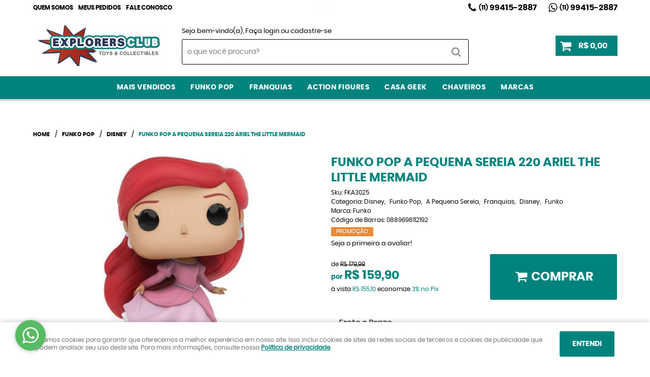

--- FILE ---
content_type: text/html; charset=utf-8
request_url: https://www.google.com/recaptcha/api2/anchor?ar=1&k=6LdRvoonAAAAAH2FMvhIgp7DX74qg1lZsQy4HbS1&co=aHR0cHM6Ly93d3cuZXhwbG9yZXJzY2x1Yi5jb20uYnI6NDQz&hl=pt&v=7gg7H51Q-naNfhmCP3_R47ho&size=invisible&sa=submit&anchor-ms=20000&execute-ms=15000&cb=f13lnhneboeo
body_size: 48205
content:
<!DOCTYPE HTML><html dir="ltr" lang="pt"><head><meta http-equiv="Content-Type" content="text/html; charset=UTF-8">
<meta http-equiv="X-UA-Compatible" content="IE=edge">
<title>reCAPTCHA</title>
<style type="text/css">
/* cyrillic-ext */
@font-face {
  font-family: 'Roboto';
  font-style: normal;
  font-weight: 400;
  font-stretch: 100%;
  src: url(//fonts.gstatic.com/s/roboto/v48/KFO7CnqEu92Fr1ME7kSn66aGLdTylUAMa3GUBHMdazTgWw.woff2) format('woff2');
  unicode-range: U+0460-052F, U+1C80-1C8A, U+20B4, U+2DE0-2DFF, U+A640-A69F, U+FE2E-FE2F;
}
/* cyrillic */
@font-face {
  font-family: 'Roboto';
  font-style: normal;
  font-weight: 400;
  font-stretch: 100%;
  src: url(//fonts.gstatic.com/s/roboto/v48/KFO7CnqEu92Fr1ME7kSn66aGLdTylUAMa3iUBHMdazTgWw.woff2) format('woff2');
  unicode-range: U+0301, U+0400-045F, U+0490-0491, U+04B0-04B1, U+2116;
}
/* greek-ext */
@font-face {
  font-family: 'Roboto';
  font-style: normal;
  font-weight: 400;
  font-stretch: 100%;
  src: url(//fonts.gstatic.com/s/roboto/v48/KFO7CnqEu92Fr1ME7kSn66aGLdTylUAMa3CUBHMdazTgWw.woff2) format('woff2');
  unicode-range: U+1F00-1FFF;
}
/* greek */
@font-face {
  font-family: 'Roboto';
  font-style: normal;
  font-weight: 400;
  font-stretch: 100%;
  src: url(//fonts.gstatic.com/s/roboto/v48/KFO7CnqEu92Fr1ME7kSn66aGLdTylUAMa3-UBHMdazTgWw.woff2) format('woff2');
  unicode-range: U+0370-0377, U+037A-037F, U+0384-038A, U+038C, U+038E-03A1, U+03A3-03FF;
}
/* math */
@font-face {
  font-family: 'Roboto';
  font-style: normal;
  font-weight: 400;
  font-stretch: 100%;
  src: url(//fonts.gstatic.com/s/roboto/v48/KFO7CnqEu92Fr1ME7kSn66aGLdTylUAMawCUBHMdazTgWw.woff2) format('woff2');
  unicode-range: U+0302-0303, U+0305, U+0307-0308, U+0310, U+0312, U+0315, U+031A, U+0326-0327, U+032C, U+032F-0330, U+0332-0333, U+0338, U+033A, U+0346, U+034D, U+0391-03A1, U+03A3-03A9, U+03B1-03C9, U+03D1, U+03D5-03D6, U+03F0-03F1, U+03F4-03F5, U+2016-2017, U+2034-2038, U+203C, U+2040, U+2043, U+2047, U+2050, U+2057, U+205F, U+2070-2071, U+2074-208E, U+2090-209C, U+20D0-20DC, U+20E1, U+20E5-20EF, U+2100-2112, U+2114-2115, U+2117-2121, U+2123-214F, U+2190, U+2192, U+2194-21AE, U+21B0-21E5, U+21F1-21F2, U+21F4-2211, U+2213-2214, U+2216-22FF, U+2308-230B, U+2310, U+2319, U+231C-2321, U+2336-237A, U+237C, U+2395, U+239B-23B7, U+23D0, U+23DC-23E1, U+2474-2475, U+25AF, U+25B3, U+25B7, U+25BD, U+25C1, U+25CA, U+25CC, U+25FB, U+266D-266F, U+27C0-27FF, U+2900-2AFF, U+2B0E-2B11, U+2B30-2B4C, U+2BFE, U+3030, U+FF5B, U+FF5D, U+1D400-1D7FF, U+1EE00-1EEFF;
}
/* symbols */
@font-face {
  font-family: 'Roboto';
  font-style: normal;
  font-weight: 400;
  font-stretch: 100%;
  src: url(//fonts.gstatic.com/s/roboto/v48/KFO7CnqEu92Fr1ME7kSn66aGLdTylUAMaxKUBHMdazTgWw.woff2) format('woff2');
  unicode-range: U+0001-000C, U+000E-001F, U+007F-009F, U+20DD-20E0, U+20E2-20E4, U+2150-218F, U+2190, U+2192, U+2194-2199, U+21AF, U+21E6-21F0, U+21F3, U+2218-2219, U+2299, U+22C4-22C6, U+2300-243F, U+2440-244A, U+2460-24FF, U+25A0-27BF, U+2800-28FF, U+2921-2922, U+2981, U+29BF, U+29EB, U+2B00-2BFF, U+4DC0-4DFF, U+FFF9-FFFB, U+10140-1018E, U+10190-1019C, U+101A0, U+101D0-101FD, U+102E0-102FB, U+10E60-10E7E, U+1D2C0-1D2D3, U+1D2E0-1D37F, U+1F000-1F0FF, U+1F100-1F1AD, U+1F1E6-1F1FF, U+1F30D-1F30F, U+1F315, U+1F31C, U+1F31E, U+1F320-1F32C, U+1F336, U+1F378, U+1F37D, U+1F382, U+1F393-1F39F, U+1F3A7-1F3A8, U+1F3AC-1F3AF, U+1F3C2, U+1F3C4-1F3C6, U+1F3CA-1F3CE, U+1F3D4-1F3E0, U+1F3ED, U+1F3F1-1F3F3, U+1F3F5-1F3F7, U+1F408, U+1F415, U+1F41F, U+1F426, U+1F43F, U+1F441-1F442, U+1F444, U+1F446-1F449, U+1F44C-1F44E, U+1F453, U+1F46A, U+1F47D, U+1F4A3, U+1F4B0, U+1F4B3, U+1F4B9, U+1F4BB, U+1F4BF, U+1F4C8-1F4CB, U+1F4D6, U+1F4DA, U+1F4DF, U+1F4E3-1F4E6, U+1F4EA-1F4ED, U+1F4F7, U+1F4F9-1F4FB, U+1F4FD-1F4FE, U+1F503, U+1F507-1F50B, U+1F50D, U+1F512-1F513, U+1F53E-1F54A, U+1F54F-1F5FA, U+1F610, U+1F650-1F67F, U+1F687, U+1F68D, U+1F691, U+1F694, U+1F698, U+1F6AD, U+1F6B2, U+1F6B9-1F6BA, U+1F6BC, U+1F6C6-1F6CF, U+1F6D3-1F6D7, U+1F6E0-1F6EA, U+1F6F0-1F6F3, U+1F6F7-1F6FC, U+1F700-1F7FF, U+1F800-1F80B, U+1F810-1F847, U+1F850-1F859, U+1F860-1F887, U+1F890-1F8AD, U+1F8B0-1F8BB, U+1F8C0-1F8C1, U+1F900-1F90B, U+1F93B, U+1F946, U+1F984, U+1F996, U+1F9E9, U+1FA00-1FA6F, U+1FA70-1FA7C, U+1FA80-1FA89, U+1FA8F-1FAC6, U+1FACE-1FADC, U+1FADF-1FAE9, U+1FAF0-1FAF8, U+1FB00-1FBFF;
}
/* vietnamese */
@font-face {
  font-family: 'Roboto';
  font-style: normal;
  font-weight: 400;
  font-stretch: 100%;
  src: url(//fonts.gstatic.com/s/roboto/v48/KFO7CnqEu92Fr1ME7kSn66aGLdTylUAMa3OUBHMdazTgWw.woff2) format('woff2');
  unicode-range: U+0102-0103, U+0110-0111, U+0128-0129, U+0168-0169, U+01A0-01A1, U+01AF-01B0, U+0300-0301, U+0303-0304, U+0308-0309, U+0323, U+0329, U+1EA0-1EF9, U+20AB;
}
/* latin-ext */
@font-face {
  font-family: 'Roboto';
  font-style: normal;
  font-weight: 400;
  font-stretch: 100%;
  src: url(//fonts.gstatic.com/s/roboto/v48/KFO7CnqEu92Fr1ME7kSn66aGLdTylUAMa3KUBHMdazTgWw.woff2) format('woff2');
  unicode-range: U+0100-02BA, U+02BD-02C5, U+02C7-02CC, U+02CE-02D7, U+02DD-02FF, U+0304, U+0308, U+0329, U+1D00-1DBF, U+1E00-1E9F, U+1EF2-1EFF, U+2020, U+20A0-20AB, U+20AD-20C0, U+2113, U+2C60-2C7F, U+A720-A7FF;
}
/* latin */
@font-face {
  font-family: 'Roboto';
  font-style: normal;
  font-weight: 400;
  font-stretch: 100%;
  src: url(//fonts.gstatic.com/s/roboto/v48/KFO7CnqEu92Fr1ME7kSn66aGLdTylUAMa3yUBHMdazQ.woff2) format('woff2');
  unicode-range: U+0000-00FF, U+0131, U+0152-0153, U+02BB-02BC, U+02C6, U+02DA, U+02DC, U+0304, U+0308, U+0329, U+2000-206F, U+20AC, U+2122, U+2191, U+2193, U+2212, U+2215, U+FEFF, U+FFFD;
}
/* cyrillic-ext */
@font-face {
  font-family: 'Roboto';
  font-style: normal;
  font-weight: 500;
  font-stretch: 100%;
  src: url(//fonts.gstatic.com/s/roboto/v48/KFO7CnqEu92Fr1ME7kSn66aGLdTylUAMa3GUBHMdazTgWw.woff2) format('woff2');
  unicode-range: U+0460-052F, U+1C80-1C8A, U+20B4, U+2DE0-2DFF, U+A640-A69F, U+FE2E-FE2F;
}
/* cyrillic */
@font-face {
  font-family: 'Roboto';
  font-style: normal;
  font-weight: 500;
  font-stretch: 100%;
  src: url(//fonts.gstatic.com/s/roboto/v48/KFO7CnqEu92Fr1ME7kSn66aGLdTylUAMa3iUBHMdazTgWw.woff2) format('woff2');
  unicode-range: U+0301, U+0400-045F, U+0490-0491, U+04B0-04B1, U+2116;
}
/* greek-ext */
@font-face {
  font-family: 'Roboto';
  font-style: normal;
  font-weight: 500;
  font-stretch: 100%;
  src: url(//fonts.gstatic.com/s/roboto/v48/KFO7CnqEu92Fr1ME7kSn66aGLdTylUAMa3CUBHMdazTgWw.woff2) format('woff2');
  unicode-range: U+1F00-1FFF;
}
/* greek */
@font-face {
  font-family: 'Roboto';
  font-style: normal;
  font-weight: 500;
  font-stretch: 100%;
  src: url(//fonts.gstatic.com/s/roboto/v48/KFO7CnqEu92Fr1ME7kSn66aGLdTylUAMa3-UBHMdazTgWw.woff2) format('woff2');
  unicode-range: U+0370-0377, U+037A-037F, U+0384-038A, U+038C, U+038E-03A1, U+03A3-03FF;
}
/* math */
@font-face {
  font-family: 'Roboto';
  font-style: normal;
  font-weight: 500;
  font-stretch: 100%;
  src: url(//fonts.gstatic.com/s/roboto/v48/KFO7CnqEu92Fr1ME7kSn66aGLdTylUAMawCUBHMdazTgWw.woff2) format('woff2');
  unicode-range: U+0302-0303, U+0305, U+0307-0308, U+0310, U+0312, U+0315, U+031A, U+0326-0327, U+032C, U+032F-0330, U+0332-0333, U+0338, U+033A, U+0346, U+034D, U+0391-03A1, U+03A3-03A9, U+03B1-03C9, U+03D1, U+03D5-03D6, U+03F0-03F1, U+03F4-03F5, U+2016-2017, U+2034-2038, U+203C, U+2040, U+2043, U+2047, U+2050, U+2057, U+205F, U+2070-2071, U+2074-208E, U+2090-209C, U+20D0-20DC, U+20E1, U+20E5-20EF, U+2100-2112, U+2114-2115, U+2117-2121, U+2123-214F, U+2190, U+2192, U+2194-21AE, U+21B0-21E5, U+21F1-21F2, U+21F4-2211, U+2213-2214, U+2216-22FF, U+2308-230B, U+2310, U+2319, U+231C-2321, U+2336-237A, U+237C, U+2395, U+239B-23B7, U+23D0, U+23DC-23E1, U+2474-2475, U+25AF, U+25B3, U+25B7, U+25BD, U+25C1, U+25CA, U+25CC, U+25FB, U+266D-266F, U+27C0-27FF, U+2900-2AFF, U+2B0E-2B11, U+2B30-2B4C, U+2BFE, U+3030, U+FF5B, U+FF5D, U+1D400-1D7FF, U+1EE00-1EEFF;
}
/* symbols */
@font-face {
  font-family: 'Roboto';
  font-style: normal;
  font-weight: 500;
  font-stretch: 100%;
  src: url(//fonts.gstatic.com/s/roboto/v48/KFO7CnqEu92Fr1ME7kSn66aGLdTylUAMaxKUBHMdazTgWw.woff2) format('woff2');
  unicode-range: U+0001-000C, U+000E-001F, U+007F-009F, U+20DD-20E0, U+20E2-20E4, U+2150-218F, U+2190, U+2192, U+2194-2199, U+21AF, U+21E6-21F0, U+21F3, U+2218-2219, U+2299, U+22C4-22C6, U+2300-243F, U+2440-244A, U+2460-24FF, U+25A0-27BF, U+2800-28FF, U+2921-2922, U+2981, U+29BF, U+29EB, U+2B00-2BFF, U+4DC0-4DFF, U+FFF9-FFFB, U+10140-1018E, U+10190-1019C, U+101A0, U+101D0-101FD, U+102E0-102FB, U+10E60-10E7E, U+1D2C0-1D2D3, U+1D2E0-1D37F, U+1F000-1F0FF, U+1F100-1F1AD, U+1F1E6-1F1FF, U+1F30D-1F30F, U+1F315, U+1F31C, U+1F31E, U+1F320-1F32C, U+1F336, U+1F378, U+1F37D, U+1F382, U+1F393-1F39F, U+1F3A7-1F3A8, U+1F3AC-1F3AF, U+1F3C2, U+1F3C4-1F3C6, U+1F3CA-1F3CE, U+1F3D4-1F3E0, U+1F3ED, U+1F3F1-1F3F3, U+1F3F5-1F3F7, U+1F408, U+1F415, U+1F41F, U+1F426, U+1F43F, U+1F441-1F442, U+1F444, U+1F446-1F449, U+1F44C-1F44E, U+1F453, U+1F46A, U+1F47D, U+1F4A3, U+1F4B0, U+1F4B3, U+1F4B9, U+1F4BB, U+1F4BF, U+1F4C8-1F4CB, U+1F4D6, U+1F4DA, U+1F4DF, U+1F4E3-1F4E6, U+1F4EA-1F4ED, U+1F4F7, U+1F4F9-1F4FB, U+1F4FD-1F4FE, U+1F503, U+1F507-1F50B, U+1F50D, U+1F512-1F513, U+1F53E-1F54A, U+1F54F-1F5FA, U+1F610, U+1F650-1F67F, U+1F687, U+1F68D, U+1F691, U+1F694, U+1F698, U+1F6AD, U+1F6B2, U+1F6B9-1F6BA, U+1F6BC, U+1F6C6-1F6CF, U+1F6D3-1F6D7, U+1F6E0-1F6EA, U+1F6F0-1F6F3, U+1F6F7-1F6FC, U+1F700-1F7FF, U+1F800-1F80B, U+1F810-1F847, U+1F850-1F859, U+1F860-1F887, U+1F890-1F8AD, U+1F8B0-1F8BB, U+1F8C0-1F8C1, U+1F900-1F90B, U+1F93B, U+1F946, U+1F984, U+1F996, U+1F9E9, U+1FA00-1FA6F, U+1FA70-1FA7C, U+1FA80-1FA89, U+1FA8F-1FAC6, U+1FACE-1FADC, U+1FADF-1FAE9, U+1FAF0-1FAF8, U+1FB00-1FBFF;
}
/* vietnamese */
@font-face {
  font-family: 'Roboto';
  font-style: normal;
  font-weight: 500;
  font-stretch: 100%;
  src: url(//fonts.gstatic.com/s/roboto/v48/KFO7CnqEu92Fr1ME7kSn66aGLdTylUAMa3OUBHMdazTgWw.woff2) format('woff2');
  unicode-range: U+0102-0103, U+0110-0111, U+0128-0129, U+0168-0169, U+01A0-01A1, U+01AF-01B0, U+0300-0301, U+0303-0304, U+0308-0309, U+0323, U+0329, U+1EA0-1EF9, U+20AB;
}
/* latin-ext */
@font-face {
  font-family: 'Roboto';
  font-style: normal;
  font-weight: 500;
  font-stretch: 100%;
  src: url(//fonts.gstatic.com/s/roboto/v48/KFO7CnqEu92Fr1ME7kSn66aGLdTylUAMa3KUBHMdazTgWw.woff2) format('woff2');
  unicode-range: U+0100-02BA, U+02BD-02C5, U+02C7-02CC, U+02CE-02D7, U+02DD-02FF, U+0304, U+0308, U+0329, U+1D00-1DBF, U+1E00-1E9F, U+1EF2-1EFF, U+2020, U+20A0-20AB, U+20AD-20C0, U+2113, U+2C60-2C7F, U+A720-A7FF;
}
/* latin */
@font-face {
  font-family: 'Roboto';
  font-style: normal;
  font-weight: 500;
  font-stretch: 100%;
  src: url(//fonts.gstatic.com/s/roboto/v48/KFO7CnqEu92Fr1ME7kSn66aGLdTylUAMa3yUBHMdazQ.woff2) format('woff2');
  unicode-range: U+0000-00FF, U+0131, U+0152-0153, U+02BB-02BC, U+02C6, U+02DA, U+02DC, U+0304, U+0308, U+0329, U+2000-206F, U+20AC, U+2122, U+2191, U+2193, U+2212, U+2215, U+FEFF, U+FFFD;
}
/* cyrillic-ext */
@font-face {
  font-family: 'Roboto';
  font-style: normal;
  font-weight: 900;
  font-stretch: 100%;
  src: url(//fonts.gstatic.com/s/roboto/v48/KFO7CnqEu92Fr1ME7kSn66aGLdTylUAMa3GUBHMdazTgWw.woff2) format('woff2');
  unicode-range: U+0460-052F, U+1C80-1C8A, U+20B4, U+2DE0-2DFF, U+A640-A69F, U+FE2E-FE2F;
}
/* cyrillic */
@font-face {
  font-family: 'Roboto';
  font-style: normal;
  font-weight: 900;
  font-stretch: 100%;
  src: url(//fonts.gstatic.com/s/roboto/v48/KFO7CnqEu92Fr1ME7kSn66aGLdTylUAMa3iUBHMdazTgWw.woff2) format('woff2');
  unicode-range: U+0301, U+0400-045F, U+0490-0491, U+04B0-04B1, U+2116;
}
/* greek-ext */
@font-face {
  font-family: 'Roboto';
  font-style: normal;
  font-weight: 900;
  font-stretch: 100%;
  src: url(//fonts.gstatic.com/s/roboto/v48/KFO7CnqEu92Fr1ME7kSn66aGLdTylUAMa3CUBHMdazTgWw.woff2) format('woff2');
  unicode-range: U+1F00-1FFF;
}
/* greek */
@font-face {
  font-family: 'Roboto';
  font-style: normal;
  font-weight: 900;
  font-stretch: 100%;
  src: url(//fonts.gstatic.com/s/roboto/v48/KFO7CnqEu92Fr1ME7kSn66aGLdTylUAMa3-UBHMdazTgWw.woff2) format('woff2');
  unicode-range: U+0370-0377, U+037A-037F, U+0384-038A, U+038C, U+038E-03A1, U+03A3-03FF;
}
/* math */
@font-face {
  font-family: 'Roboto';
  font-style: normal;
  font-weight: 900;
  font-stretch: 100%;
  src: url(//fonts.gstatic.com/s/roboto/v48/KFO7CnqEu92Fr1ME7kSn66aGLdTylUAMawCUBHMdazTgWw.woff2) format('woff2');
  unicode-range: U+0302-0303, U+0305, U+0307-0308, U+0310, U+0312, U+0315, U+031A, U+0326-0327, U+032C, U+032F-0330, U+0332-0333, U+0338, U+033A, U+0346, U+034D, U+0391-03A1, U+03A3-03A9, U+03B1-03C9, U+03D1, U+03D5-03D6, U+03F0-03F1, U+03F4-03F5, U+2016-2017, U+2034-2038, U+203C, U+2040, U+2043, U+2047, U+2050, U+2057, U+205F, U+2070-2071, U+2074-208E, U+2090-209C, U+20D0-20DC, U+20E1, U+20E5-20EF, U+2100-2112, U+2114-2115, U+2117-2121, U+2123-214F, U+2190, U+2192, U+2194-21AE, U+21B0-21E5, U+21F1-21F2, U+21F4-2211, U+2213-2214, U+2216-22FF, U+2308-230B, U+2310, U+2319, U+231C-2321, U+2336-237A, U+237C, U+2395, U+239B-23B7, U+23D0, U+23DC-23E1, U+2474-2475, U+25AF, U+25B3, U+25B7, U+25BD, U+25C1, U+25CA, U+25CC, U+25FB, U+266D-266F, U+27C0-27FF, U+2900-2AFF, U+2B0E-2B11, U+2B30-2B4C, U+2BFE, U+3030, U+FF5B, U+FF5D, U+1D400-1D7FF, U+1EE00-1EEFF;
}
/* symbols */
@font-face {
  font-family: 'Roboto';
  font-style: normal;
  font-weight: 900;
  font-stretch: 100%;
  src: url(//fonts.gstatic.com/s/roboto/v48/KFO7CnqEu92Fr1ME7kSn66aGLdTylUAMaxKUBHMdazTgWw.woff2) format('woff2');
  unicode-range: U+0001-000C, U+000E-001F, U+007F-009F, U+20DD-20E0, U+20E2-20E4, U+2150-218F, U+2190, U+2192, U+2194-2199, U+21AF, U+21E6-21F0, U+21F3, U+2218-2219, U+2299, U+22C4-22C6, U+2300-243F, U+2440-244A, U+2460-24FF, U+25A0-27BF, U+2800-28FF, U+2921-2922, U+2981, U+29BF, U+29EB, U+2B00-2BFF, U+4DC0-4DFF, U+FFF9-FFFB, U+10140-1018E, U+10190-1019C, U+101A0, U+101D0-101FD, U+102E0-102FB, U+10E60-10E7E, U+1D2C0-1D2D3, U+1D2E0-1D37F, U+1F000-1F0FF, U+1F100-1F1AD, U+1F1E6-1F1FF, U+1F30D-1F30F, U+1F315, U+1F31C, U+1F31E, U+1F320-1F32C, U+1F336, U+1F378, U+1F37D, U+1F382, U+1F393-1F39F, U+1F3A7-1F3A8, U+1F3AC-1F3AF, U+1F3C2, U+1F3C4-1F3C6, U+1F3CA-1F3CE, U+1F3D4-1F3E0, U+1F3ED, U+1F3F1-1F3F3, U+1F3F5-1F3F7, U+1F408, U+1F415, U+1F41F, U+1F426, U+1F43F, U+1F441-1F442, U+1F444, U+1F446-1F449, U+1F44C-1F44E, U+1F453, U+1F46A, U+1F47D, U+1F4A3, U+1F4B0, U+1F4B3, U+1F4B9, U+1F4BB, U+1F4BF, U+1F4C8-1F4CB, U+1F4D6, U+1F4DA, U+1F4DF, U+1F4E3-1F4E6, U+1F4EA-1F4ED, U+1F4F7, U+1F4F9-1F4FB, U+1F4FD-1F4FE, U+1F503, U+1F507-1F50B, U+1F50D, U+1F512-1F513, U+1F53E-1F54A, U+1F54F-1F5FA, U+1F610, U+1F650-1F67F, U+1F687, U+1F68D, U+1F691, U+1F694, U+1F698, U+1F6AD, U+1F6B2, U+1F6B9-1F6BA, U+1F6BC, U+1F6C6-1F6CF, U+1F6D3-1F6D7, U+1F6E0-1F6EA, U+1F6F0-1F6F3, U+1F6F7-1F6FC, U+1F700-1F7FF, U+1F800-1F80B, U+1F810-1F847, U+1F850-1F859, U+1F860-1F887, U+1F890-1F8AD, U+1F8B0-1F8BB, U+1F8C0-1F8C1, U+1F900-1F90B, U+1F93B, U+1F946, U+1F984, U+1F996, U+1F9E9, U+1FA00-1FA6F, U+1FA70-1FA7C, U+1FA80-1FA89, U+1FA8F-1FAC6, U+1FACE-1FADC, U+1FADF-1FAE9, U+1FAF0-1FAF8, U+1FB00-1FBFF;
}
/* vietnamese */
@font-face {
  font-family: 'Roboto';
  font-style: normal;
  font-weight: 900;
  font-stretch: 100%;
  src: url(//fonts.gstatic.com/s/roboto/v48/KFO7CnqEu92Fr1ME7kSn66aGLdTylUAMa3OUBHMdazTgWw.woff2) format('woff2');
  unicode-range: U+0102-0103, U+0110-0111, U+0128-0129, U+0168-0169, U+01A0-01A1, U+01AF-01B0, U+0300-0301, U+0303-0304, U+0308-0309, U+0323, U+0329, U+1EA0-1EF9, U+20AB;
}
/* latin-ext */
@font-face {
  font-family: 'Roboto';
  font-style: normal;
  font-weight: 900;
  font-stretch: 100%;
  src: url(//fonts.gstatic.com/s/roboto/v48/KFO7CnqEu92Fr1ME7kSn66aGLdTylUAMa3KUBHMdazTgWw.woff2) format('woff2');
  unicode-range: U+0100-02BA, U+02BD-02C5, U+02C7-02CC, U+02CE-02D7, U+02DD-02FF, U+0304, U+0308, U+0329, U+1D00-1DBF, U+1E00-1E9F, U+1EF2-1EFF, U+2020, U+20A0-20AB, U+20AD-20C0, U+2113, U+2C60-2C7F, U+A720-A7FF;
}
/* latin */
@font-face {
  font-family: 'Roboto';
  font-style: normal;
  font-weight: 900;
  font-stretch: 100%;
  src: url(//fonts.gstatic.com/s/roboto/v48/KFO7CnqEu92Fr1ME7kSn66aGLdTylUAMa3yUBHMdazQ.woff2) format('woff2');
  unicode-range: U+0000-00FF, U+0131, U+0152-0153, U+02BB-02BC, U+02C6, U+02DA, U+02DC, U+0304, U+0308, U+0329, U+2000-206F, U+20AC, U+2122, U+2191, U+2193, U+2212, U+2215, U+FEFF, U+FFFD;
}

</style>
<link rel="stylesheet" type="text/css" href="https://www.gstatic.com/recaptcha/releases/7gg7H51Q-naNfhmCP3_R47ho/styles__ltr.css">
<script nonce="T6bdeFoHWPRtSDlx7DORsg" type="text/javascript">window['__recaptcha_api'] = 'https://www.google.com/recaptcha/api2/';</script>
<script type="text/javascript" src="https://www.gstatic.com/recaptcha/releases/7gg7H51Q-naNfhmCP3_R47ho/recaptcha__pt.js" nonce="T6bdeFoHWPRtSDlx7DORsg">
      
    </script></head>
<body><div id="rc-anchor-alert" class="rc-anchor-alert"></div>
<input type="hidden" id="recaptcha-token" value="[base64]">
<script type="text/javascript" nonce="T6bdeFoHWPRtSDlx7DORsg">
      recaptcha.anchor.Main.init("[\x22ainput\x22,[\x22bgdata\x22,\x22\x22,\[base64]/[base64]/bmV3IFpbdF0obVswXSk6Sz09Mj9uZXcgWlt0XShtWzBdLG1bMV0pOks9PTM/bmV3IFpbdF0obVswXSxtWzFdLG1bMl0pOks9PTQ/[base64]/[base64]/[base64]/[base64]/[base64]/[base64]/[base64]/[base64]/[base64]/[base64]/[base64]/[base64]/[base64]/[base64]\\u003d\\u003d\x22,\[base64]\\u003d\\u003d\x22,\x22wq8iWcKIP3oJw4nDlF/[base64]/Y8K9LMOBwo3DjXjCpjDClMOubsO1QArCqcKqwr3CrEkSwoJqw4EBJsKLwosgWivCqVYscQdSQMK4wpHCtSlbaEQfwpTCq8KQXcOYwoDDvXHDsWzCtMOEwqsAWTt+w4c4GsKeC8OCw57DmUgqccKJwrdXYcOewr/Dvh/DlWPCm1QmWcOuw4M+wqlHwrJFSkfCusOVbGchLMK1TG4UwqATGlHCn8Kywr86acOTwpAzwq/[base64]/[base64]/Dswp2UQsEwobDlwfCpMOHw4DCm8O1wqBGJMKTwrtaEShRwpdnw4Rewp/Ds0QewrXChQkBFMOpwo7CosKif0zChMO3BMOaDMKcDAkoU1fCssK4d8K4wppTw5bCrh0AwocZw43Ck8KVW31GShsawrPDvy/Cp23Cjn/DnMOUO8Krw7LDoBLDusKASDTDvQR+w7QpWcKswpfDn8OZA8O4wpvCuMK3JHvCnmnCtAPCpHvDlj0ww5AmfcOgSMKDw5o+ccK9wqPCucKuw5Y/[base64]/DkVvDocOpUMKdI8OSw63Cl0nCuMKhewBNI0nCh8KMUys1EnYACcK5w6/DqDvDohHDvBYfwqcEw6PDhSvCsht7esOdwq/DuG/Dr8KZFyrDjAUqw7LDj8Orwr1Rwo1ncMOJwrHDvMOJPklZYBnCgSMfwqQSw4BZKcKqw7vDn8Ogw4tXw5IGZwojFFjCkcK9CQ/DgsOlXcK8XDrDhcKOw77Dh8OiA8KewrQsdyQtw7rDuMOIV3jCoMO6w5zCjMO4woMOGcK0Sm8HAERSIsOORMKnasKIRwfCsTnDrMOJw4t9bDrDp8OLw4/DiSBECMOPwr5mw799w4Upwo/Cp1MwbxDDvG7DicOlb8Oywp1GwojDqcOSwpTCgMOlHUtcckfDv3Abwr/DjgMEIcOQNcKhw5vDqcKhwrXDo8K4wrk5V8OEwpTChsK/b8KVw6kAWMKTw4XClcO0D8KOLCHCvyXDpMOXwploSkszd8K8w5zCocKHwpNSw6d3w4QqwrR9wrMWw5sIDcK4El4gwqXCnMKdwrzCrsKEPBQzwojCgsOCw7ZBdwbDiMOGw7sce8K9UCkIKMOEDiJzw4hTL8OoATwOJMKawrZaMMKFYBLCsG4Bw6N6wobDmMO/w4zCh1TCssKVJ8K8wr3ClcOqeyXDqsOhwonClgPCq2ATw4nDqjkww4hAUD/ClcK7w4HDg0rCr3DCksKMwptGw6EWw6BAwoQBwoHDtw4wAsOlYsOrw6/Clj4sw69Zwo14c8Ojwq3DjQLDhsKTR8O2Q8Kiw4bDoVvDllVnw5bCksKNw6kZwpw3w4TCp8OSal3DgUhdQGfCtCjDnQnCmStuAkbCtsKSAEh/wpbCqX7DqsKVI8KfDWVbfsOFWcK+wovConvCscKfS8Oqw7nDusOSw4tkfwXDs8Otw7EMw5zDqcOlTMKNScKSw4vCiMOLwpI0O8K0YcKEW8Kawo4cw4NWVUJddRLCiMKLJWrDjMOUw7pJw4HDisOWSUrDm3tYwpHCkyo9Gl8HAcKFdMK3UkV6w4/DkHx1w4zCiAZIBsK4STPDosOPwqQCwr91wrklw4nCmMKvwp7DiWXCtnVJw7RdZ8ODYErDs8OPIMOENSTDuiUnw7XCvELCicORw7XCiGVtIAjCocKaw4hFYsKpwqJlwr/DnhfDsD4Xw4wzw6sCwoXDhhBQw4MiDMKiRC9KcCXDssOYSCjCjMOEwpRQwqBIw7XChsOew7YZYsO9w5kuQW/[base64]/DvUhZwp7CpsKydMKGe8O+dAPDucKLw4/Cv8O5w79gwqxtBw7Cgj/[base64]/[base64]/JSrDscOGw5dpCcKVw55lwpfDnivDrcORFxbCrwgeYwTCu8OAScKdw7w7w5jDpMO2w4nCksKKHMOAwp9Uwq/CuTbCrsOpworDlsKAwqd2wqNBRFZpwrAmd8K2S8Okwqlowo3CmsOUwr9mCgvCsMO8w7PChjjDoMKPIcOdw5XDp8OQw4bCh8KLw7jDi2kQJWcBJ8OTdC/CoATDjkcGfkAjdMO+w7PDj8K0ZcKJwqs6VsKxRcKrwpQzw5VSZsKcw682wqzCmnkXWWM6wr/DrXLDocKIBnfCpsKOwpo2wpLCmRLDjQUMw4sIGMKlwpcbwogfDGDDjcKpwrc5w6XDuSPDmClBHAHCtcOEMR5xwo8aw78pdwTDrk7DgcKbw7N/w4TDqxxgw44KwoZrAFXCucKcwpAYwo86wqB0w7cSw4pwwphHdEUow5zCvljDjMKSwoHDlkgjQ8Kuw7/DrcKRG089OCvCj8K9YBjDscOoT8Ozwq3CuwciCcKjwr8kO8O+w4V9csKLTcK9dWl/[base64]/w50VworDkCEERcODw6HChsKewqLDoMK2OMKuaMOlBcOCMsKCPsKjw7vCs8ODXMK8cGtowrXCqMKeGMK2GMO8SCLCsRLCv8O+wrfDqsOSPylIw6zDssOvwp53w4rDm8OWwoTDkMKAPVPDiBbCtWPDpUXCkMKiNTPDiXsDWMOUw68/CMOvHsOTw5QCw4zDpUHDtgIlw6bCq8KDw48vcsKtPTgwKMOVPnLCmjrDjMO+VDkkZsKDGwk+wq8QR3PChXkoHEjCosOSwpQMZ3LCg2/Cln/[base64]/AD4LwqDCrMKSPhBdYATCpDYvbMOiccKuK3Ntw7zCrRPDlMO7Q8OFQMOkGcOtVsOPdMOhwpEKwqI6HzbDtikhJV/DkiPDih8vwqxtCXE1BhkiDlTCq8KpaMO5PMKzw6TDgiDCox/DksOKw53DhnF6w6vCgMOkw4E5JcKaY8O8wpHDoznCtgXDsgkkXMK4YG3Dr01vNcKywqo0w5VZfcKyPhY+w7LCt2VubSgcw4LDrsK/AC3ClMO/wrXDicOkw6syB3xBwr3Dv8Ohw5NtfMKVw57Dh8OCDMKiw73Cv8Kewo/CiUgWHsKwwoIbw5ZmJcOhwqXClMKILQLCtcOHTgHCucKoJB7CoMK7wqHDqHPCpyjCpsOIw55cw4/[base64]/DuQVgLsKrV2xkJsKYw5J1WzotwpPChCfCijp/w7PDm03DtW/CuFVTw787wrnDpUp/M2zDtkvChcKrw5Mww6R3N8K1w5bDhVfDvsOLwo1zw4nDlcOpw4zCriDDrMKNw5odR8OAcijDqcOjw4d7cEEuw5sjb8OuwoPCul7DpsOPw7vCugbCtMK+X3/[base64]/IcKjw4xdw6h4w6srwqc+w6vCkkAvVsOUw6saHsOVwovDiAAXwpTDjyfCj8KxNGHCssOiE2sFw61zw7Njw4pdBsKSfMO3enLCrMOkTcK9XC0+BsOXwrUrw6BQMMOuRVYyw5/Cu2s3V8KNNQjDjEDDocOew5XCtXIeR8K5D8O+BC/[base64]/DkMOPw6I9wpAjKBZpEQLDnMKGKWjDncOzwrPCm27CvR7Ct8KqfcKuw40JwrPCiStzYAZVw7rCrRbCm8Kaw5PCgzMHwqg0w70ATsOCwpPDvsOyOsK/wrVcw7Flw7ghdEpmPl3ClRTDsVTDrcKrQcKhWjFVwq40L8OhVCFjw4zDm8OBSHLCocKlCUN+E8OAeMOZKBHDr2AVwpp8MmrDrD0OCGLChcK3F8KFw7LDt30Vw7APw7ETwrXDpxIJwqbDgcO/w5hRworDrMK4w5cxT8OkwqjDkj5dTMKEPMO5LyYMw6B+WDnDo8KUScK9w5M1Y8KqS1nClxPCmMK8wqnDgsKOwr1XMcKMcMKkwpLDvMKDw7NjwoPDgxbCrsO9wqYtVj17PBMRwqzCqsKHS8ODWsK2ZWzCgj/[base64]/bG9KKlR9w47Cl8ONbTjDhgfCqnLDhgvCkcOywpIeC8KKwqzCkS7DgMO0ay7DlWk2aj1cTsKLSsKyYzvDoHVew54qMAfDosKcw7zCi8OZAQ8yw5jDqFR1TDPClcKLwrHCrcOmw4vDhsKTwqDDpsO6wpxbPETCn8KsHmIMBcO4w44qw6/[base64]/DnMOgwpvCpcOxRcKtw77DgMK+NsKsRcKOwoMsOlTCoUB2acKow5PDg8KxWcO3esOcw6AYIGbCvgrDtmpGBi9UcChdB1kXwoUZw7oWwo/ClsKmM8Kxw5fDpkJCH3ADe8K9dj7DjcKmw6rDnMKaJ33CrcKyH1DDssKqOHjDhjp0wqTCqy0/wrPDvgJBPQ7DgsO0bCkeTXJZwp3Cux1sJDJhwpRhPsKAwpglBMOww5gmw7E4WMOewo/DuksEwrjDqHXCosOYKkLDo8K4YMOofMK3woDDk8K0czsvw7LDuyJNN8Kxw7QxUjPDqjolw5EXYzx2w77CmUlkw7TDicOMdsOywrjDhgrCvn58w5LCkxJ2Q2V/E0DClx5DLcKLZzzDl8O+w5ZgYitJwpIGwqA2D1bCqsK8f0FXC01Gwo7Cm8OfEDfDsnLDunw6F8OjfsKIwrJvwo7Cm8OHw5nCt8OXw6MZA8OwwplxNsKfw4HCn1nClsO+wobCgXNAwqnDmkbCrCvCgMOwXibDtEtTw67CnAAmw6rDlsKUw7XDrhzCjcOPw4V+wp/DllbCvsKILgMtw4PCkDfDvsKwfMKMacOYLBPCs1pKdsKJVMOKCA3CmcOHw49xWWfDvlgLfsKYw7LDncKeHsOlGsODMsK0wrfDv0HDok7DvsKtd8KXw5J2wofCgylndRDDgBXCow98VUplwr/DhEXCh8OFLzzCmMKAYMKEcMKbYX7CkMKdwrrDscKIPDzCiHnDtW8Uw5rCsMKOw53CuMOlwqx0HVjCjcKlwpBdNMOMw63DpTvDosOAwrjDrk9YZcO9wqMdI8KNwqDCvid3O3fDk0kmw5/DvMK8w4sndBnCkilaw7vCvn0rDWzDmEdCY8OswptlL8KcTxdsw5/CisK3wqDDocOMw6PCvmvDm8Oqw6vClEzDl8Kiw7bCnMKnwrZBIBjDgcKSw5XCkMOJPxEAWl7Ds8OiwolHYcOEIsOlw7ZNUcKbw7FawpnCq8OVw5nDoMKcwrfCiSTDlQ7CqUPCnMOzUsKSXsO/[base64]/Dn8O9V8O/w4ByKMOhIkTCrGHDkzrDn8Kyw5bCm1cpwpdpTsKEIsKlF8OGI8OGRxbCm8OUwosKNx/DqENMw4vCkgxTw7ReIltQw7Zpw71qw7TCuMKkTcKvWhoWw7U3OMKcwoTChMOPamLCkkEzw755w6/Cu8OPAlDDqcOkbHbDv8KswqDCgMO6w6fClcKtb8OSDx3Dq8KDF8KYwoAnGgzDlsOgwrZ6eMKswqXDkBkLG8OBe8K/wo/Cr8KUCxLCtsKOAMOgw4XDiwvCgjvDj8OTDyobwqfDusOzSTgZw6s0wqoBMsOiwqJEHMKTwoLDsRvCoQkbMcOZw77Ciw9Zw6/CvA9Ow4ttw4Rsw68vCmXDlTPCs2/Dt8OqZ8OcP8Kyw4/ClcKEwqMaw5LDt8K0NcOnw4d3w7V5YxYTDTQ6woXCg8KgDi3Co8KHSsKILsOfIHHCmMK2w4HCs280fiTDhcKIecOww5wkBh7DiER9wrHDijfDqFHDlMOMQ8OgaVnDlxfCvh3DkcO/w43DssO5wrrCsXpqwrbCt8KzGMOow7dTU8KXesKYw5k/JcKNw7h3esKDwq7DiTkQBDnCr8OvdQ14w4Vsw7bCjMKXBsKRwot5w63CnsOWDnUpMsKZI8OEwrTCqHrCiMK8w6/[base64]/wp0KwpDDssODw6PCgVMxw54awrfDthrDiz9NEihFH8Ofw4bDksOlKsKBeMOUWcOecH9nYQZPI8K7wqZnbAbDqMKswojCqXwDw4vCo1EMDMKKXybDrcK2wpLDuMOiXFxTL8KgLnDCnVxow7HCn8KGdsObw7zDiVjCvDjCvzTDoQDCqMKhw5/CpMO/w5w0wqvDiUjDgsK/IB9pw5gnwpPDsMOMwoLCgsKYwqVKwpfCtMKPbVfDuU/DiExeM8OgWsOWOVl5PyrCi0I1w5NqwqjDkEgVw5cowotlBTPDv8KvwpjDn8O/TMOlGsOic17DpmbCllXDvsKqK3zDgMKXETZbwqrCvWTCjcKdwpzDnirDliw8w7FZRcOdP3Vlw5k1Ey/Dn8KRw7Fhwo8CUhPCqlNIw4l3wp7DgGjCo8KYw4hSdgbDtQDDusKRLMKVwqdUw4U7ZMOdwr/Cgw3Dhz7DicKLRsOAcSnDgCN2fcOIPV9Dw43CmsKkRwbDksKRw4RIWSzDssOuw5PDhMOiw7QIHVTCiDDChsK0DDxADMKBJMK7w5XCoMKDGUg6wowHw4/CncO7RMKyUMKFwqo6WivDq34JQ8O5w41Iw43CtcOxCMKSwqbDtgRvZ3zDpcKTw5zDqiTDn8OhOMO1D8OfHhLDjsOJw53DmsOCwrzCs8O6IhbCsgJYw4R3SMKjC8K5UhXCkHc/ezpXwpfCj3UobTJZZcKgP8KKwoUDwrxvPcOxEC7CjFzDhMKeEm/DujI6EsOawoDDsHDDs8KDwrloXhnDlcOkwr7DtgMbw4bCrQPDh8K5w4/CpT3DnVfDn8OZw7RzAcKRBMKcw4habUHCt3IuW8OSwrUcwqfDiCfDjkPDu8KMwobDlkvCjMKiw4PDqcKXTnhPOMKiwprCqMOiZ27DgirCmcK8cUHCn8Kuf8Ofwr/[base64]/w7PCsnVGwop2w4DDoEzDoMOCwr4dTMOWNifCiG8QX3/DusOOK8Kvw5B5eWjCkSBKV8OYw7bCrMKuw53CkcKzw7/ChcOILi/CnMKMUsK9wrHCqxtPFMKCw6XCncK9wobCmUTCkcOyTCtRRsOVGcK8XgxHUsOHfSbCo8KkXQo8w6krZEVkwq/CpsOVw6bDgsO0Wi1nwpMQw7ITw6XDhDMBwr4DwrXCisKKSsKPw7zCuV7CvcKRF0AtesOUw7nCv1YgeD/DtnfDnh9swrLCh8KvSkLCoSgwK8KpwqvDqmfDjMOawptowol+BWwEHnhjw7TCgMKGwrJHBWHDoQXDssO1w63DlwjDm8OMJQbDocKMO8KlYcOmwqfCgSjCucKIwoXCnx/DhcOPw6vDncO1w5Bpw54HZcOXSgfCjcK1wrPCjX7CnMOgw6PDoAUiJcOGw5TDtFTCsVzCkMOvPW/[base64]/[base64]/[base64]/w7jCncKxw7RIfk/Dpktxw7UEwrnDqMKQYEA5worCmG8pOz8Ww4XDosOGdcOQw6bDg8OvwpTDrcKcw7kmw4BPbhoia8Ktwr3Drwpuw4fDgMKOcsOEw5vDhMKPw5HDt8O2wqHCtsO1wqvClUnDv2zCscKawqx5esODwrUrKVjDmSMrAz7DpcOpacKSccOpw7LDvzNYJsKiInfCisK1XMO/w7F6woB8wohAP8KCwrYAXMOvaxhXwptow73Djh/DhE4+NH/CsGXDtCtgw6gSw7vCqHgIwq3DtMKnwqIGKHHDp03Dg8OzMXXDtsORwrMdHcOrwrTDuQ4Ww50SwrPCjcOow5wqw5NTLnXCqjg8w69ewq3DiMO5VWPCikMBPlvCh8OcwoYKw5vCsgXDvMOLw4vChcKJDV0pwqJkw5shGsK6WsK+wpHCncOiwrXCq8OMw40uS2/DrlFxLFFkw6ZDCMKGw6d3wphKwojDosKlMcOlGgHDhWLDhGzDv8O/[base64]/[base64]/DgXjDnX/CrHUuY8OEK8OUIcObV17DssOxw6dhw5DCjsOFwpHChsKtwqbDhsOVwqXDuMOqw4YXaQp0Sy3Cu8KaEmlUw587w6wOwrjCmA3ChMO8IjnCgRTCn0/CskZgOBXDqlFIMi5Hwr4Dw5xhSQ/[base64]/CsMKFY0TCgMKcwrM/wqzCucKiwrQ7ZsKUXsOGwrvCv8Opwo1kw5UEA8KVwojCqMOnKMK4w5oyFsK8wrVyYjnDrgLDosOmb8KzRsO2wrXDsjAbQ8Ovf8Oiw75ow7BlwrZ/[base64]/HjbDicObw60VCMK1wpstTsKXwoBOBsO+LcOTd8ORLsKQwrnDnQrDocKQfEVaYcKJw6BmwrjCrWBpXcKHwpQ2JgHCrwomGQYcGm3Di8KMwr/CkHHCi8OGw7M9w6RfwoI0fMKMwqkyw65Ew5fDlFwFLsKJw5pHw48cwrTDsVQUGiXCvcKpU3Aewo3DsMKLwqfCqlXCtsKtGn5eNhJow74kwp/DpRLCsUBdwrBwdXDCm8OWR8OTc8KowpDDsMKIwqbCsi/[base64]/ScOmwrxBw7vDgMOJw4TCtj3DusKZU1VCXsKvw4zDqMKbMMKPwpfCkSJ3w5Aow60VwoDDq2rCnsO4MMOnB8KlScO/WMO2O8OYwqTCp2vDl8OOw5nCtkfDqVDCrT/DhQ3DtcOzw5R6PsO+bcKGAsKwwpFhw71fwogMw51nw4Nfw54YCFpkL8OHwrhKwo/DsD8wL3MIw6vCvR8rw68ewoMbwqTClcOQw7/[base64]/a8KTfsK7dMOXw7gtJcOCwroPwq5Ow6cwDWrDnMK2c8O1JTTDqMK/w5PCmlcCwoIgH38Ew6/DtjPCusOFw7IdwoxkSnrCp8OzVcOwVgU1N8OKw53Ck2LDn3HCq8KpX8KMw41rw6bCoSAQw5kMwrnDvsOiSjY0w4J9b8KkDcOYLjREw4zCucOZSRdcwpTCiU8uw61iF8KPwoElwrF/w6oTecK/w7kKw5EUfBV9NMOcwpF9wpvCkncWNmjDhQtgwozDicOQw4I7wqvCqURJccOuQ8KZSUoewpczw5/DrcONOsKswqw/w5ggV8Onw4IbYSt8MsKmCsKPw7PDkcOndcOqRkfCj21ZEH4pZHgqwoXDq8O2TMKEFcO5woXDmRTCoSzClkQhw7gyw4bDvjoaZRN9cMKkVRk8wo7Cj1zCqMKAw59Swp/Cp8OBw43CgcK8w4Y7wqHChHNTw43Ck8KBw4bChsOYw5/DswBUwohaw4rDqsOrw4zDjF3Dg8KDw5cbBzMVMHPDgEpnfzjDtx/DkipLcsKcwq3DtF3CgUMaOcKfw5B+FMKoND/CmMKGwo9yKcOsBA/DtcO7wr3DicOJwqjCjADCqEMHRiE6w6HCscOKP8KLZxVNcMO/w4xjwoHCtsONwp3CscO4woTDrsKQAnvCmV45wpthw7bDu8K6SjXCoXJMwo8lw67Dj8ODw7LCoQYlwoXCpQYhwoZaGUPDksKDw7nCicOIJGRLEUhXwrHCnsOMZ17DoTtMw6rCuUBIwq7DkcORdkrCoT/[base64]/wqsWwowlw6cwJcOOw6nChsO8FcOwfktmwojCicOWw7nDnGnDhyjDm8KtUsKJPC43w5DCu8OOwqouKiJUw6/[base64]/[base64]/Cg8KdcD/[base64]/[base64]/CqMORwpJeVcKfO2YSPMKQw7Fiw47Dt8Opw7rCkg0jecO6wpLDo8Kzwr1lwpYEdsKRdWXDj2nDiMKJwq/CicKywpsGworDinXDoyHClMKRwoNtanQbfXXCjC3CnwfCgcO6worDg8OPEcOmacOtwo0rGsKbwpVNw4R1woJlwrtlP8Odw7bCqj/[base64]/[base64]/Aw3CoMKJaVUNwpDDpMOBwqVsworCjcORwpNiLgYmw5NBwoHCqcKyKcOXw6tvMsKrw7RresOkw51pbSrDnnrDuDvCnMOMCMOxw5DDj29+w7dOwo4DwplSwq5nw4JhwpMxwp7Ck0fCghjCkjPCunp9w4hPbcO0w4FyJAhTBB8Dw5BlwqY0wofCqmd9RsK7dMK0fcOZw4/DmnkfDcO8wrjCsMKnw4vCkcK7w77DuXoBwpo/[base64]/[base64]/w4YowrPCt8OXfcKCYcOINGY9w5fCnsOAw4jCoMOowpZEw6/[base64]/[base64]/CjsOzwr3DlxpCwogTw7ETw5NkFzzDhQ5NfMKSwo3Cm1DDtTY+BknCoMKkScO+wpvCnn3CplcRw6BMwrLDiRXCrVvDgMODLsKkwoU7FkXCksKxJsKGc8OUYsOSSsKoFsK8w7rCiHhRw5FfUFsgwoJ/wp8AcHkiHcKpIcONwo/[base64]/[base64]/[base64]/CtMKYYRPDtQnCrUYWw7nDjBFhO8KPwqzCjDrCuz56w6kpwoHCsQ/[base64]/ChQUiw7sKGsOrwqt6GlrDqMOMwrI7a1pqwrDCunQYETghwp1lXsKLfsO+FFBiaMOhLSLDrX/CgxYyWCRETcOqw5LCoElOw4QJHA0IwoJ+RGfCgw7DncOgaENiRMOlL8OhwqcRwobCt8OzekNBw6zCmFRswq0hPsO9WEo6ZCp7W8Kgw6nDsMOVwqTCnsOJw6dawqpcZT3DmMKDdEfCv21DwqNHU8KGwqrCs8KPw5zDqMOQw60vwokjw7DDgsK/JcKuwrDDjX5cSWDCpMOIw6ZIw7cBw4ktwqHCp2IhXBYeJVJxGcO6IcKZCMKFwp3Dr8KhUcOww65BwpVdw7sTJiXCqU8FVS/[base64]/DjsKmwr/Clys9w7tZwp/ClhjDi2XDkMO3w4vCp2sgXXFXwqNVOyHDv03Cm09KJ1JNMsK2ccK/[base64]/wobCk8ObwqNRw6BIcgUJw7DCssOTDcORw5tJwozDkCbCvx3Cv8Oqw4HDo8ODXcKyw6UswqrCn8OwwpFiwr3DuTLCpjjCqGowwoTDm2rCmhRHesKPZMOaw7Bdw6/DmMOGCsKeDUBbWMOKw4jDlMOdw7HDmcKfw7jChcONJ8KkUTzCqGTClMOxwqjDpsO/wonCgcKVNcOtw6YYUX9fKF/DrsOhNMOywq9uw5obw7jDkMKywq0SwrjDrcKbS8O8w7JEw4YfJcOTfRjCiVvCu2AUw4HDvcKiDhbDlnMfEjHCq8K6UcKIwqdSw6rCv8ODYDMNO8OlNhZfRMKyCE/Cozwww4rDqUkxwrvCiDfDrBsTw6dcwpvCpMKjwp3CjSghcMO9QMKobgV5WSTChDLCjMK3wr3DlDFrw47Dp8KiGcKdGcOQQcK7wpnCuXnDmsOmw6p1w6V5wonDrQfCmhprHcOuw6bDosKQwptJPcOvwovCtMOkPx7Drh7Dlh/Dn0hQW27DmsOZwqFFO2zDr3h1EnwPwo05wq7CtEsoT8O4wr9idsOmOwsLw7l/[base64]/DrhprwpnDhhrChn3DtMKub8Keb2rCqcODw4DDhlvDnxsAwo9Bwr/DjcK1OcKBQMKIK8OiwrdCw59Lwps1woZrw5rDn3fDksKkwqbDhsKTw4HDk8Oew6pMYAnDhHdtw5JRN8OUwpBBVcOfcmULwpwJwqwpwpTDvV/DqjPDqGbDokM+VSNzFcK2ICDCo8OFw7lZNsOpX8OEw7TCgjnCncOmf8Ksw7gLwrhhGwEEwpJuwrcIYsOvbMOvC3lhw57CocOPwrTCmcKUFsOyw6fCjcOGWsK3KnXDkhHDpC/CuWLDksOZwobDj8KIw7rCgw4dYD4pI8K3w6jDtlZSwpNEOBHDqhTCpMOMwq3Cv0HDjFrCucOVw7nCg8KqwozDki08DMO+YsKPQD7DlgbCv3rDssOnGy3Dtx5hwpp/w6bCusKvAFttwp4dw6jDhVPDrgjCp03DpsOaAF3CrVBtH2MUw7lXw73Cg8OnIyZZw5kbdnUnaHU9BSfDgsKZwrHDiE/DqEh5IBBBwpvDlGvDql7ChcK5BV/DhMKpez7Cu8KaKxBbDjJvMk1lKX7DvzdPw697wq0tPsK5X8K5wqTDkBgcO8OdGTjDqsKGw5DDhcOLwqbDosORw7HDrgHDlcKJG8KEwo5gwpXChHDDkkLCuFtbw4YWRMOVCCnDmcKzw5AWVcK9Rx/Cmyklw5HDk8OsdcK0wqpKDMOOwrp9XsKdwrIaBcOaNsO/W391wpLDiQjDlMOkNMKHwqTCpMOJwqZqw4zCtWzCh8OPw4rCmATDv8KmwrRvw6vDiApSw7lxGHbDk8KEwrzCvQ8zecKgYsKMNjBWCm7DrcOCw5vCr8KywoJVwqzDvcO6XyQQwojDqGbCnsKiwrQ/HcKCw5fDr8OBCTTDr8KiYS7CgCcFwqjDoy8qw7xIwpgCw7o9w5bDq8KbBMO3w4tQb1QSRMOpw6pgwqQ8WWZiMBfDsHnCiHRUw6jCnCU2SSA3w5ZDwovDtcOsNsONw5vDoMKxWMOwJ8Opw4waw7jCgBZCwotewqtvLcO0w5bClMO9QwDCq8ONwoRRGcOPwrvCiMK/NMOTwrNjXTPDi2ILw5bCj2TDisO8I8OkIB9mw6fCuSMzwqZMS8KvA3zDqcKmw7sSwo7CrcKpW8Ozw64qH8KUesKsw706wp1swqPCqMK8wr5+w4fDtMKiwrPCn8OdPsONw7pQalFEFcK/YlbDvWrCuS3ClMOjRW9ywpU5w6lQw5HDkBwcw7LCssKFw7QrQ8O+w6zDmTZzw4dzUF7DkzsBw5QVDlllBBvDiw4YCR9qwpR6w6tywqLCi8K5w4fCpX7DiCsow5zCk2kVZjbCtsKLcQAjwqphGV3DocO/woDDpjjDkMKEwq8hw6HDusO+S8KSwr0rw4PCqsOJSsKsEsOaw6bDrj/CrMKSTMKlw7Bcw7UQQMOhw5MlwpQZw6LDkyTDp3fDrSpLSMKEaMKlBsKUw5oPYHcmPsK4ZwjDrSYkKsKawqZsLA0swpTDhHzDr8KJY8KnwoXCr1vChcOPw6/CtjsQwp3CpmDDqsOfw5JBU8K7GMO7w4LCll55J8KZw60QLsOHw7tlwp15KEhvwoDCg8OzwrEUZcOWw4LCt3RGRMOJw6AsNMK5wpJVCMO0wqDCom/CucOgX8ORBGnDtDonwqjCjELDrkoIw6JaTAkxbn5vwoVtbClnw6bDkAxNJsOuQcK/[base64]/[base64]/[base64]/w7zCmcKLW1xJR8Kbw40+w6MOR8Orwo0Cw6VwfcOFw5hHwq9SF8OjwoMtw5PDrzLDvHDCgMKFw5QIwpLDtS7DulRQf8Opw5N+w5PDs8Ksw5DCsD7DvcOLw70mYRvChMKaw5/CjWnCisOhwqHCnkLCiMOzPsKhYWwMMWXDvSDCoMKFUcKJFsKkQHY2fGJ5wpkuw4HCisOXAcOxC8Odw75vcH8owotwBwfDpC9JUn7CoALCisKHw4rCtsKmw7FTOk7DjMKAw6nDjWAHwr0+NcKDw7fDjTzCiDtrGMOdw7kpGVQsDMOtIMKaHBbDugjDgDojw43Cn2Z/[base64]/DrAcPwrLCosK1acOQwpvCoEBXIiXClMKrw5rDpMOpYiJWQT4ka8KPwpDCg8Klw5rCu3rDvg3DqsOAw4nCv3RTQsO2S8OVdV99fsOXwoEywrE7VVvDlMOgTmF/[base64]/WMOMw5TCk8OAHgAjHhfCjSYSECRcMcKBwpEcwrM3V0cZJcOQwqsrWsOgwrtJaMOcw7Ifwq3CtTvCtiVqNcKpw5HCmMK+w6/[base64]/CoXzCkMOZwrrCiAbCosOOwq4Kd8KBDDXChcKOUsKhdcKvwqrCuQDCocK8acOKW0csw43DgcKZw4wUIcKQw57DpCnDlsKJNsKIw6V1w6/[base64]/DhFPDhsKtOMKXBHjDvcKmQsKpwrbChjHCr8O1CcKUfGbDoxTCt8OpDQ/[base64]/w4Z5w70yNsOMEUjDq3MaRcOfw4cCwqo6WGFMwp4Sc3nCrDfDv8K2w4NNH8KFVxrDh8O8wpDDoCDCv8O+woXCgsKuHMOuK1LCqsKiw6PCsxkGQkjDv2vDthjDs8KkbgV2XsKRMsOka0AMJ2wZw55UOgnCmXMsNH14fMOYTQvDisOIwp/[base64]/Chm9Nw4nDosO3SMOKQ3rCpQ/[base64]/CkT4NS8O4C8O3Qh/DhMODd8KVwrojwrfDjxnDmgpTHgREKnvDjsOvEk7DrsKBJsKRb0tlLcKRw45UTsOFw7FtwqDCh0bCvMOCNDjCrkHDgX7DvcKAw6FZWcOXwq/[base64]/CtigswoLDuUrCk0jDisKSwqXCnsOXPcOvY8KeNWnDgkLCoMObw4LDvsKQACfChsOcTsKDwobDjiPDisK7V8KTPmBsYCo/DsOSwonCig7CrMO2KsKjw5vCkCbCkMONwo9iw4QZwqYvYcORKwDDssK3wrnCrMKYw746w5R+KT3CglUgacOaw4XCoGTDs8OmdsONacKJwolVw6PDgF7DkVZfSMKRQMOCAlJwBcKrRsO4wpo5L8OQVk/DlsK2w6XDgcK9Mk3DsVQyZMK7DmLDu8OAw4UFwqtrPzdaZcKyfMOowrrCn8Ofw7fCiMO1w5DCjVnDrMK/w7B/LzzCiG/DocK3dMORwrzDiWZ2wrXDrzUQwqfDpUvDnVEoUcKnwqZbw7Fxw7fCpMOtw5jClXdkej/DrMOuf1RNecK1wrc6FGTCk8OBwrzCnCp0w7IWPBtAwq9Ew4fDusKFwp8fw5fCmMOhwrwywoYWw4IcHkHDoUlGMgMew5R+dixAPMKmw6TDiQJ0NygTwo3Cm8OcOS9xBlQvw67Dh8Kyw6nCssKFwpgyw77CnsO5wpALS8Kow7/[base64]/DlyrCi8K/w4xgwrwpwrpdcsODwq3CtVRuwoMLO3kLw7fDpFjDtBN2w61gw5PChlnCpTXDmsOPwq1mKcOIw6PCqBIpZsOdw7AQwqlVTsO0T8K8w5UyaHknw7svw5gNJRlKw5QXw6l2wpJ0w4EtLEQNWRcZw7UjXkxvOMKsFUnDn3kKN2d5w60cTsK9VETDtXjDuBtYSmrChMKwwoN/SFTCmFXCkUHDgsOjNcOBXsOzwqRWFMKCIcKnw785w6bDplR/wrctLcOBwpLDtcOfWMKwUcO4fgzChsKKR8O0w6Nhw45OEzgRUcKewo3CvkDDmnPDnwzDuMO/wq1vw7NPw53CsVpGU25Rw5oSLzbCtVgVQhfClzTClWtPJw0KHXPCuMO2PcOHV8Orw5vCqgfDh8KCQsOpw6NTJ8OWQVLCt8KBOmQ8AsOFDxfDg8O2QR/[base64]/JMOJD0HCkTHDgMOfwoPDmA/CpUnDq8KWw6vCoHfDmSDDkQPDt8KFwpvCjsOEDMKSwqcmPcO9QsKTG8O5FcKbw4ENw4Yiw4/DicKtwpVQE8Kiw4TCpzx0X8K0wqR9woU3woBjw4hwE8K9LsOpWsOqPzJ5SjlNJSjDmhrCgMKlEMOJw7APYS1mEcKdwqjCowTDuwgSNMK2w6PDgMObwofDv8OYIsOcw4vCsD/CtsOJw7DDu14PIcOdwotnw4UYw6d3w6Y2wpplw55qDVg4HMK3R8Kaw496ZMK+w7vDtcKZw6rDscK+HcKqeQHDpsKBbXNQKcOLQTrDtMK/bcObASdDK8OLC1kEwqfDuR8fWsK/w5Asw6HCusKtwpzCtsKsw6vCuhnCm3HDjMKuKAJdGDZ9wrfDilbCimvCimnCjMKSw5kWwqoEw4AUcjRTfjzCu0Ynwo8qw4MWw7vCgDDDkQDDm8K1GHNew67DscO/w6nCnBzCkMK2UsKWw5JHwqEEcQhrL8Otw67ChsOWw4DCvcOxIcO7UE7CskdUw6PCv8OgaMO1wppCwqgFD8ONw5ghTkLCtsKvwrRZRcOCFw/CrcORTjEtaCcgQGDCmF5/KBrDgcKeEBNuY8ObTcKjw77CpWTDq8OPw6dFw73CmxTCu8KxPkbCtsOtHcK8Hn3Dm0bDmVxhwqRxw5dawpPCpX3DnMK6eHXCtcOwO0LDoDPDim4nw57DoQY/wp03wrXCnkUxwrkhd8KYJcKNwpjDohYCw73DnMOofsO9wr1ww7AgwqLCryUJJQ3CnnbCvsKBw43Co2XCu1UYZxglOMKgwo1pwoLDucKRwpLDuFvCiwgWwq1NLQ\\u003d\\u003d\x22],null,[\x22conf\x22,null,\x226LdRvoonAAAAAH2FMvhIgp7DX74qg1lZsQy4HbS1\x22,0,null,null,null,1,[21,125,63,73,95,87,41,43,42,83,102,105,109,121],[-1442069,430],0,null,null,null,null,0,null,0,null,700,1,null,0,\[base64]/tzcYADoGZWF6dTZkEg4Iiv2INxgAOgVNZklJNBoZCAMSFR0U8JfjNw7/vqUGGcSdCRmc4owCGQ\\u003d\\u003d\x22,0,0,null,null,1,null,0,0],\x22https://www.explorersclub.com.br:443\x22,null,[3,1,1],null,null,null,1,3600,[\x22https://www.google.com/intl/pt/policies/privacy/\x22,\x22https://www.google.com/intl/pt/policies/terms/\x22],\x227bRwlEdmpDSl/BPN8HgJ5wCbKeR39tuEOVoZkJn2gLs\\u003d\x22,1,0,null,1,1766142044572,0,0,[30,58,192,152,231],null,[216,115,244,16,244],\x22RC-n1zd4KXDT65LRA\x22,null,null,null,null,null,\x220dAFcWeA7IAKQdGbJqQMG2yniz-QUrejBmrKfDaRwEMN9adpwM0YG8ovf-0QHE6Haz6wOlFwJLeXz4gVyOQfVAzqOzBZd_Ug4GEQ\x22,1766224844693]");
    </script></body></html>

--- FILE ---
content_type: text/html; charset=utf-8
request_url: https://www.google.com/recaptcha/api2/anchor?ar=1&k=6LdRvoonAAAAAH2FMvhIgp7DX74qg1lZsQy4HbS1&co=aHR0cHM6Ly93d3cuZXhwbG9yZXJzY2x1Yi5jb20uYnI6NDQz&hl=pt&v=7gg7H51Q-naNfhmCP3_R47ho&size=invisible&sa=submit&anchor-ms=20000&execute-ms=15000&cb=w2fbhhfjj86w
body_size: 47904
content:
<!DOCTYPE HTML><html dir="ltr" lang="pt"><head><meta http-equiv="Content-Type" content="text/html; charset=UTF-8">
<meta http-equiv="X-UA-Compatible" content="IE=edge">
<title>reCAPTCHA</title>
<style type="text/css">
/* cyrillic-ext */
@font-face {
  font-family: 'Roboto';
  font-style: normal;
  font-weight: 400;
  font-stretch: 100%;
  src: url(//fonts.gstatic.com/s/roboto/v48/KFO7CnqEu92Fr1ME7kSn66aGLdTylUAMa3GUBHMdazTgWw.woff2) format('woff2');
  unicode-range: U+0460-052F, U+1C80-1C8A, U+20B4, U+2DE0-2DFF, U+A640-A69F, U+FE2E-FE2F;
}
/* cyrillic */
@font-face {
  font-family: 'Roboto';
  font-style: normal;
  font-weight: 400;
  font-stretch: 100%;
  src: url(//fonts.gstatic.com/s/roboto/v48/KFO7CnqEu92Fr1ME7kSn66aGLdTylUAMa3iUBHMdazTgWw.woff2) format('woff2');
  unicode-range: U+0301, U+0400-045F, U+0490-0491, U+04B0-04B1, U+2116;
}
/* greek-ext */
@font-face {
  font-family: 'Roboto';
  font-style: normal;
  font-weight: 400;
  font-stretch: 100%;
  src: url(//fonts.gstatic.com/s/roboto/v48/KFO7CnqEu92Fr1ME7kSn66aGLdTylUAMa3CUBHMdazTgWw.woff2) format('woff2');
  unicode-range: U+1F00-1FFF;
}
/* greek */
@font-face {
  font-family: 'Roboto';
  font-style: normal;
  font-weight: 400;
  font-stretch: 100%;
  src: url(//fonts.gstatic.com/s/roboto/v48/KFO7CnqEu92Fr1ME7kSn66aGLdTylUAMa3-UBHMdazTgWw.woff2) format('woff2');
  unicode-range: U+0370-0377, U+037A-037F, U+0384-038A, U+038C, U+038E-03A1, U+03A3-03FF;
}
/* math */
@font-face {
  font-family: 'Roboto';
  font-style: normal;
  font-weight: 400;
  font-stretch: 100%;
  src: url(//fonts.gstatic.com/s/roboto/v48/KFO7CnqEu92Fr1ME7kSn66aGLdTylUAMawCUBHMdazTgWw.woff2) format('woff2');
  unicode-range: U+0302-0303, U+0305, U+0307-0308, U+0310, U+0312, U+0315, U+031A, U+0326-0327, U+032C, U+032F-0330, U+0332-0333, U+0338, U+033A, U+0346, U+034D, U+0391-03A1, U+03A3-03A9, U+03B1-03C9, U+03D1, U+03D5-03D6, U+03F0-03F1, U+03F4-03F5, U+2016-2017, U+2034-2038, U+203C, U+2040, U+2043, U+2047, U+2050, U+2057, U+205F, U+2070-2071, U+2074-208E, U+2090-209C, U+20D0-20DC, U+20E1, U+20E5-20EF, U+2100-2112, U+2114-2115, U+2117-2121, U+2123-214F, U+2190, U+2192, U+2194-21AE, U+21B0-21E5, U+21F1-21F2, U+21F4-2211, U+2213-2214, U+2216-22FF, U+2308-230B, U+2310, U+2319, U+231C-2321, U+2336-237A, U+237C, U+2395, U+239B-23B7, U+23D0, U+23DC-23E1, U+2474-2475, U+25AF, U+25B3, U+25B7, U+25BD, U+25C1, U+25CA, U+25CC, U+25FB, U+266D-266F, U+27C0-27FF, U+2900-2AFF, U+2B0E-2B11, U+2B30-2B4C, U+2BFE, U+3030, U+FF5B, U+FF5D, U+1D400-1D7FF, U+1EE00-1EEFF;
}
/* symbols */
@font-face {
  font-family: 'Roboto';
  font-style: normal;
  font-weight: 400;
  font-stretch: 100%;
  src: url(//fonts.gstatic.com/s/roboto/v48/KFO7CnqEu92Fr1ME7kSn66aGLdTylUAMaxKUBHMdazTgWw.woff2) format('woff2');
  unicode-range: U+0001-000C, U+000E-001F, U+007F-009F, U+20DD-20E0, U+20E2-20E4, U+2150-218F, U+2190, U+2192, U+2194-2199, U+21AF, U+21E6-21F0, U+21F3, U+2218-2219, U+2299, U+22C4-22C6, U+2300-243F, U+2440-244A, U+2460-24FF, U+25A0-27BF, U+2800-28FF, U+2921-2922, U+2981, U+29BF, U+29EB, U+2B00-2BFF, U+4DC0-4DFF, U+FFF9-FFFB, U+10140-1018E, U+10190-1019C, U+101A0, U+101D0-101FD, U+102E0-102FB, U+10E60-10E7E, U+1D2C0-1D2D3, U+1D2E0-1D37F, U+1F000-1F0FF, U+1F100-1F1AD, U+1F1E6-1F1FF, U+1F30D-1F30F, U+1F315, U+1F31C, U+1F31E, U+1F320-1F32C, U+1F336, U+1F378, U+1F37D, U+1F382, U+1F393-1F39F, U+1F3A7-1F3A8, U+1F3AC-1F3AF, U+1F3C2, U+1F3C4-1F3C6, U+1F3CA-1F3CE, U+1F3D4-1F3E0, U+1F3ED, U+1F3F1-1F3F3, U+1F3F5-1F3F7, U+1F408, U+1F415, U+1F41F, U+1F426, U+1F43F, U+1F441-1F442, U+1F444, U+1F446-1F449, U+1F44C-1F44E, U+1F453, U+1F46A, U+1F47D, U+1F4A3, U+1F4B0, U+1F4B3, U+1F4B9, U+1F4BB, U+1F4BF, U+1F4C8-1F4CB, U+1F4D6, U+1F4DA, U+1F4DF, U+1F4E3-1F4E6, U+1F4EA-1F4ED, U+1F4F7, U+1F4F9-1F4FB, U+1F4FD-1F4FE, U+1F503, U+1F507-1F50B, U+1F50D, U+1F512-1F513, U+1F53E-1F54A, U+1F54F-1F5FA, U+1F610, U+1F650-1F67F, U+1F687, U+1F68D, U+1F691, U+1F694, U+1F698, U+1F6AD, U+1F6B2, U+1F6B9-1F6BA, U+1F6BC, U+1F6C6-1F6CF, U+1F6D3-1F6D7, U+1F6E0-1F6EA, U+1F6F0-1F6F3, U+1F6F7-1F6FC, U+1F700-1F7FF, U+1F800-1F80B, U+1F810-1F847, U+1F850-1F859, U+1F860-1F887, U+1F890-1F8AD, U+1F8B0-1F8BB, U+1F8C0-1F8C1, U+1F900-1F90B, U+1F93B, U+1F946, U+1F984, U+1F996, U+1F9E9, U+1FA00-1FA6F, U+1FA70-1FA7C, U+1FA80-1FA89, U+1FA8F-1FAC6, U+1FACE-1FADC, U+1FADF-1FAE9, U+1FAF0-1FAF8, U+1FB00-1FBFF;
}
/* vietnamese */
@font-face {
  font-family: 'Roboto';
  font-style: normal;
  font-weight: 400;
  font-stretch: 100%;
  src: url(//fonts.gstatic.com/s/roboto/v48/KFO7CnqEu92Fr1ME7kSn66aGLdTylUAMa3OUBHMdazTgWw.woff2) format('woff2');
  unicode-range: U+0102-0103, U+0110-0111, U+0128-0129, U+0168-0169, U+01A0-01A1, U+01AF-01B0, U+0300-0301, U+0303-0304, U+0308-0309, U+0323, U+0329, U+1EA0-1EF9, U+20AB;
}
/* latin-ext */
@font-face {
  font-family: 'Roboto';
  font-style: normal;
  font-weight: 400;
  font-stretch: 100%;
  src: url(//fonts.gstatic.com/s/roboto/v48/KFO7CnqEu92Fr1ME7kSn66aGLdTylUAMa3KUBHMdazTgWw.woff2) format('woff2');
  unicode-range: U+0100-02BA, U+02BD-02C5, U+02C7-02CC, U+02CE-02D7, U+02DD-02FF, U+0304, U+0308, U+0329, U+1D00-1DBF, U+1E00-1E9F, U+1EF2-1EFF, U+2020, U+20A0-20AB, U+20AD-20C0, U+2113, U+2C60-2C7F, U+A720-A7FF;
}
/* latin */
@font-face {
  font-family: 'Roboto';
  font-style: normal;
  font-weight: 400;
  font-stretch: 100%;
  src: url(//fonts.gstatic.com/s/roboto/v48/KFO7CnqEu92Fr1ME7kSn66aGLdTylUAMa3yUBHMdazQ.woff2) format('woff2');
  unicode-range: U+0000-00FF, U+0131, U+0152-0153, U+02BB-02BC, U+02C6, U+02DA, U+02DC, U+0304, U+0308, U+0329, U+2000-206F, U+20AC, U+2122, U+2191, U+2193, U+2212, U+2215, U+FEFF, U+FFFD;
}
/* cyrillic-ext */
@font-face {
  font-family: 'Roboto';
  font-style: normal;
  font-weight: 500;
  font-stretch: 100%;
  src: url(//fonts.gstatic.com/s/roboto/v48/KFO7CnqEu92Fr1ME7kSn66aGLdTylUAMa3GUBHMdazTgWw.woff2) format('woff2');
  unicode-range: U+0460-052F, U+1C80-1C8A, U+20B4, U+2DE0-2DFF, U+A640-A69F, U+FE2E-FE2F;
}
/* cyrillic */
@font-face {
  font-family: 'Roboto';
  font-style: normal;
  font-weight: 500;
  font-stretch: 100%;
  src: url(//fonts.gstatic.com/s/roboto/v48/KFO7CnqEu92Fr1ME7kSn66aGLdTylUAMa3iUBHMdazTgWw.woff2) format('woff2');
  unicode-range: U+0301, U+0400-045F, U+0490-0491, U+04B0-04B1, U+2116;
}
/* greek-ext */
@font-face {
  font-family: 'Roboto';
  font-style: normal;
  font-weight: 500;
  font-stretch: 100%;
  src: url(//fonts.gstatic.com/s/roboto/v48/KFO7CnqEu92Fr1ME7kSn66aGLdTylUAMa3CUBHMdazTgWw.woff2) format('woff2');
  unicode-range: U+1F00-1FFF;
}
/* greek */
@font-face {
  font-family: 'Roboto';
  font-style: normal;
  font-weight: 500;
  font-stretch: 100%;
  src: url(//fonts.gstatic.com/s/roboto/v48/KFO7CnqEu92Fr1ME7kSn66aGLdTylUAMa3-UBHMdazTgWw.woff2) format('woff2');
  unicode-range: U+0370-0377, U+037A-037F, U+0384-038A, U+038C, U+038E-03A1, U+03A3-03FF;
}
/* math */
@font-face {
  font-family: 'Roboto';
  font-style: normal;
  font-weight: 500;
  font-stretch: 100%;
  src: url(//fonts.gstatic.com/s/roboto/v48/KFO7CnqEu92Fr1ME7kSn66aGLdTylUAMawCUBHMdazTgWw.woff2) format('woff2');
  unicode-range: U+0302-0303, U+0305, U+0307-0308, U+0310, U+0312, U+0315, U+031A, U+0326-0327, U+032C, U+032F-0330, U+0332-0333, U+0338, U+033A, U+0346, U+034D, U+0391-03A1, U+03A3-03A9, U+03B1-03C9, U+03D1, U+03D5-03D6, U+03F0-03F1, U+03F4-03F5, U+2016-2017, U+2034-2038, U+203C, U+2040, U+2043, U+2047, U+2050, U+2057, U+205F, U+2070-2071, U+2074-208E, U+2090-209C, U+20D0-20DC, U+20E1, U+20E5-20EF, U+2100-2112, U+2114-2115, U+2117-2121, U+2123-214F, U+2190, U+2192, U+2194-21AE, U+21B0-21E5, U+21F1-21F2, U+21F4-2211, U+2213-2214, U+2216-22FF, U+2308-230B, U+2310, U+2319, U+231C-2321, U+2336-237A, U+237C, U+2395, U+239B-23B7, U+23D0, U+23DC-23E1, U+2474-2475, U+25AF, U+25B3, U+25B7, U+25BD, U+25C1, U+25CA, U+25CC, U+25FB, U+266D-266F, U+27C0-27FF, U+2900-2AFF, U+2B0E-2B11, U+2B30-2B4C, U+2BFE, U+3030, U+FF5B, U+FF5D, U+1D400-1D7FF, U+1EE00-1EEFF;
}
/* symbols */
@font-face {
  font-family: 'Roboto';
  font-style: normal;
  font-weight: 500;
  font-stretch: 100%;
  src: url(//fonts.gstatic.com/s/roboto/v48/KFO7CnqEu92Fr1ME7kSn66aGLdTylUAMaxKUBHMdazTgWw.woff2) format('woff2');
  unicode-range: U+0001-000C, U+000E-001F, U+007F-009F, U+20DD-20E0, U+20E2-20E4, U+2150-218F, U+2190, U+2192, U+2194-2199, U+21AF, U+21E6-21F0, U+21F3, U+2218-2219, U+2299, U+22C4-22C6, U+2300-243F, U+2440-244A, U+2460-24FF, U+25A0-27BF, U+2800-28FF, U+2921-2922, U+2981, U+29BF, U+29EB, U+2B00-2BFF, U+4DC0-4DFF, U+FFF9-FFFB, U+10140-1018E, U+10190-1019C, U+101A0, U+101D0-101FD, U+102E0-102FB, U+10E60-10E7E, U+1D2C0-1D2D3, U+1D2E0-1D37F, U+1F000-1F0FF, U+1F100-1F1AD, U+1F1E6-1F1FF, U+1F30D-1F30F, U+1F315, U+1F31C, U+1F31E, U+1F320-1F32C, U+1F336, U+1F378, U+1F37D, U+1F382, U+1F393-1F39F, U+1F3A7-1F3A8, U+1F3AC-1F3AF, U+1F3C2, U+1F3C4-1F3C6, U+1F3CA-1F3CE, U+1F3D4-1F3E0, U+1F3ED, U+1F3F1-1F3F3, U+1F3F5-1F3F7, U+1F408, U+1F415, U+1F41F, U+1F426, U+1F43F, U+1F441-1F442, U+1F444, U+1F446-1F449, U+1F44C-1F44E, U+1F453, U+1F46A, U+1F47D, U+1F4A3, U+1F4B0, U+1F4B3, U+1F4B9, U+1F4BB, U+1F4BF, U+1F4C8-1F4CB, U+1F4D6, U+1F4DA, U+1F4DF, U+1F4E3-1F4E6, U+1F4EA-1F4ED, U+1F4F7, U+1F4F9-1F4FB, U+1F4FD-1F4FE, U+1F503, U+1F507-1F50B, U+1F50D, U+1F512-1F513, U+1F53E-1F54A, U+1F54F-1F5FA, U+1F610, U+1F650-1F67F, U+1F687, U+1F68D, U+1F691, U+1F694, U+1F698, U+1F6AD, U+1F6B2, U+1F6B9-1F6BA, U+1F6BC, U+1F6C6-1F6CF, U+1F6D3-1F6D7, U+1F6E0-1F6EA, U+1F6F0-1F6F3, U+1F6F7-1F6FC, U+1F700-1F7FF, U+1F800-1F80B, U+1F810-1F847, U+1F850-1F859, U+1F860-1F887, U+1F890-1F8AD, U+1F8B0-1F8BB, U+1F8C0-1F8C1, U+1F900-1F90B, U+1F93B, U+1F946, U+1F984, U+1F996, U+1F9E9, U+1FA00-1FA6F, U+1FA70-1FA7C, U+1FA80-1FA89, U+1FA8F-1FAC6, U+1FACE-1FADC, U+1FADF-1FAE9, U+1FAF0-1FAF8, U+1FB00-1FBFF;
}
/* vietnamese */
@font-face {
  font-family: 'Roboto';
  font-style: normal;
  font-weight: 500;
  font-stretch: 100%;
  src: url(//fonts.gstatic.com/s/roboto/v48/KFO7CnqEu92Fr1ME7kSn66aGLdTylUAMa3OUBHMdazTgWw.woff2) format('woff2');
  unicode-range: U+0102-0103, U+0110-0111, U+0128-0129, U+0168-0169, U+01A0-01A1, U+01AF-01B0, U+0300-0301, U+0303-0304, U+0308-0309, U+0323, U+0329, U+1EA0-1EF9, U+20AB;
}
/* latin-ext */
@font-face {
  font-family: 'Roboto';
  font-style: normal;
  font-weight: 500;
  font-stretch: 100%;
  src: url(//fonts.gstatic.com/s/roboto/v48/KFO7CnqEu92Fr1ME7kSn66aGLdTylUAMa3KUBHMdazTgWw.woff2) format('woff2');
  unicode-range: U+0100-02BA, U+02BD-02C5, U+02C7-02CC, U+02CE-02D7, U+02DD-02FF, U+0304, U+0308, U+0329, U+1D00-1DBF, U+1E00-1E9F, U+1EF2-1EFF, U+2020, U+20A0-20AB, U+20AD-20C0, U+2113, U+2C60-2C7F, U+A720-A7FF;
}
/* latin */
@font-face {
  font-family: 'Roboto';
  font-style: normal;
  font-weight: 500;
  font-stretch: 100%;
  src: url(//fonts.gstatic.com/s/roboto/v48/KFO7CnqEu92Fr1ME7kSn66aGLdTylUAMa3yUBHMdazQ.woff2) format('woff2');
  unicode-range: U+0000-00FF, U+0131, U+0152-0153, U+02BB-02BC, U+02C6, U+02DA, U+02DC, U+0304, U+0308, U+0329, U+2000-206F, U+20AC, U+2122, U+2191, U+2193, U+2212, U+2215, U+FEFF, U+FFFD;
}
/* cyrillic-ext */
@font-face {
  font-family: 'Roboto';
  font-style: normal;
  font-weight: 900;
  font-stretch: 100%;
  src: url(//fonts.gstatic.com/s/roboto/v48/KFO7CnqEu92Fr1ME7kSn66aGLdTylUAMa3GUBHMdazTgWw.woff2) format('woff2');
  unicode-range: U+0460-052F, U+1C80-1C8A, U+20B4, U+2DE0-2DFF, U+A640-A69F, U+FE2E-FE2F;
}
/* cyrillic */
@font-face {
  font-family: 'Roboto';
  font-style: normal;
  font-weight: 900;
  font-stretch: 100%;
  src: url(//fonts.gstatic.com/s/roboto/v48/KFO7CnqEu92Fr1ME7kSn66aGLdTylUAMa3iUBHMdazTgWw.woff2) format('woff2');
  unicode-range: U+0301, U+0400-045F, U+0490-0491, U+04B0-04B1, U+2116;
}
/* greek-ext */
@font-face {
  font-family: 'Roboto';
  font-style: normal;
  font-weight: 900;
  font-stretch: 100%;
  src: url(//fonts.gstatic.com/s/roboto/v48/KFO7CnqEu92Fr1ME7kSn66aGLdTylUAMa3CUBHMdazTgWw.woff2) format('woff2');
  unicode-range: U+1F00-1FFF;
}
/* greek */
@font-face {
  font-family: 'Roboto';
  font-style: normal;
  font-weight: 900;
  font-stretch: 100%;
  src: url(//fonts.gstatic.com/s/roboto/v48/KFO7CnqEu92Fr1ME7kSn66aGLdTylUAMa3-UBHMdazTgWw.woff2) format('woff2');
  unicode-range: U+0370-0377, U+037A-037F, U+0384-038A, U+038C, U+038E-03A1, U+03A3-03FF;
}
/* math */
@font-face {
  font-family: 'Roboto';
  font-style: normal;
  font-weight: 900;
  font-stretch: 100%;
  src: url(//fonts.gstatic.com/s/roboto/v48/KFO7CnqEu92Fr1ME7kSn66aGLdTylUAMawCUBHMdazTgWw.woff2) format('woff2');
  unicode-range: U+0302-0303, U+0305, U+0307-0308, U+0310, U+0312, U+0315, U+031A, U+0326-0327, U+032C, U+032F-0330, U+0332-0333, U+0338, U+033A, U+0346, U+034D, U+0391-03A1, U+03A3-03A9, U+03B1-03C9, U+03D1, U+03D5-03D6, U+03F0-03F1, U+03F4-03F5, U+2016-2017, U+2034-2038, U+203C, U+2040, U+2043, U+2047, U+2050, U+2057, U+205F, U+2070-2071, U+2074-208E, U+2090-209C, U+20D0-20DC, U+20E1, U+20E5-20EF, U+2100-2112, U+2114-2115, U+2117-2121, U+2123-214F, U+2190, U+2192, U+2194-21AE, U+21B0-21E5, U+21F1-21F2, U+21F4-2211, U+2213-2214, U+2216-22FF, U+2308-230B, U+2310, U+2319, U+231C-2321, U+2336-237A, U+237C, U+2395, U+239B-23B7, U+23D0, U+23DC-23E1, U+2474-2475, U+25AF, U+25B3, U+25B7, U+25BD, U+25C1, U+25CA, U+25CC, U+25FB, U+266D-266F, U+27C0-27FF, U+2900-2AFF, U+2B0E-2B11, U+2B30-2B4C, U+2BFE, U+3030, U+FF5B, U+FF5D, U+1D400-1D7FF, U+1EE00-1EEFF;
}
/* symbols */
@font-face {
  font-family: 'Roboto';
  font-style: normal;
  font-weight: 900;
  font-stretch: 100%;
  src: url(//fonts.gstatic.com/s/roboto/v48/KFO7CnqEu92Fr1ME7kSn66aGLdTylUAMaxKUBHMdazTgWw.woff2) format('woff2');
  unicode-range: U+0001-000C, U+000E-001F, U+007F-009F, U+20DD-20E0, U+20E2-20E4, U+2150-218F, U+2190, U+2192, U+2194-2199, U+21AF, U+21E6-21F0, U+21F3, U+2218-2219, U+2299, U+22C4-22C6, U+2300-243F, U+2440-244A, U+2460-24FF, U+25A0-27BF, U+2800-28FF, U+2921-2922, U+2981, U+29BF, U+29EB, U+2B00-2BFF, U+4DC0-4DFF, U+FFF9-FFFB, U+10140-1018E, U+10190-1019C, U+101A0, U+101D0-101FD, U+102E0-102FB, U+10E60-10E7E, U+1D2C0-1D2D3, U+1D2E0-1D37F, U+1F000-1F0FF, U+1F100-1F1AD, U+1F1E6-1F1FF, U+1F30D-1F30F, U+1F315, U+1F31C, U+1F31E, U+1F320-1F32C, U+1F336, U+1F378, U+1F37D, U+1F382, U+1F393-1F39F, U+1F3A7-1F3A8, U+1F3AC-1F3AF, U+1F3C2, U+1F3C4-1F3C6, U+1F3CA-1F3CE, U+1F3D4-1F3E0, U+1F3ED, U+1F3F1-1F3F3, U+1F3F5-1F3F7, U+1F408, U+1F415, U+1F41F, U+1F426, U+1F43F, U+1F441-1F442, U+1F444, U+1F446-1F449, U+1F44C-1F44E, U+1F453, U+1F46A, U+1F47D, U+1F4A3, U+1F4B0, U+1F4B3, U+1F4B9, U+1F4BB, U+1F4BF, U+1F4C8-1F4CB, U+1F4D6, U+1F4DA, U+1F4DF, U+1F4E3-1F4E6, U+1F4EA-1F4ED, U+1F4F7, U+1F4F9-1F4FB, U+1F4FD-1F4FE, U+1F503, U+1F507-1F50B, U+1F50D, U+1F512-1F513, U+1F53E-1F54A, U+1F54F-1F5FA, U+1F610, U+1F650-1F67F, U+1F687, U+1F68D, U+1F691, U+1F694, U+1F698, U+1F6AD, U+1F6B2, U+1F6B9-1F6BA, U+1F6BC, U+1F6C6-1F6CF, U+1F6D3-1F6D7, U+1F6E0-1F6EA, U+1F6F0-1F6F3, U+1F6F7-1F6FC, U+1F700-1F7FF, U+1F800-1F80B, U+1F810-1F847, U+1F850-1F859, U+1F860-1F887, U+1F890-1F8AD, U+1F8B0-1F8BB, U+1F8C0-1F8C1, U+1F900-1F90B, U+1F93B, U+1F946, U+1F984, U+1F996, U+1F9E9, U+1FA00-1FA6F, U+1FA70-1FA7C, U+1FA80-1FA89, U+1FA8F-1FAC6, U+1FACE-1FADC, U+1FADF-1FAE9, U+1FAF0-1FAF8, U+1FB00-1FBFF;
}
/* vietnamese */
@font-face {
  font-family: 'Roboto';
  font-style: normal;
  font-weight: 900;
  font-stretch: 100%;
  src: url(//fonts.gstatic.com/s/roboto/v48/KFO7CnqEu92Fr1ME7kSn66aGLdTylUAMa3OUBHMdazTgWw.woff2) format('woff2');
  unicode-range: U+0102-0103, U+0110-0111, U+0128-0129, U+0168-0169, U+01A0-01A1, U+01AF-01B0, U+0300-0301, U+0303-0304, U+0308-0309, U+0323, U+0329, U+1EA0-1EF9, U+20AB;
}
/* latin-ext */
@font-face {
  font-family: 'Roboto';
  font-style: normal;
  font-weight: 900;
  font-stretch: 100%;
  src: url(//fonts.gstatic.com/s/roboto/v48/KFO7CnqEu92Fr1ME7kSn66aGLdTylUAMa3KUBHMdazTgWw.woff2) format('woff2');
  unicode-range: U+0100-02BA, U+02BD-02C5, U+02C7-02CC, U+02CE-02D7, U+02DD-02FF, U+0304, U+0308, U+0329, U+1D00-1DBF, U+1E00-1E9F, U+1EF2-1EFF, U+2020, U+20A0-20AB, U+20AD-20C0, U+2113, U+2C60-2C7F, U+A720-A7FF;
}
/* latin */
@font-face {
  font-family: 'Roboto';
  font-style: normal;
  font-weight: 900;
  font-stretch: 100%;
  src: url(//fonts.gstatic.com/s/roboto/v48/KFO7CnqEu92Fr1ME7kSn66aGLdTylUAMa3yUBHMdazQ.woff2) format('woff2');
  unicode-range: U+0000-00FF, U+0131, U+0152-0153, U+02BB-02BC, U+02C6, U+02DA, U+02DC, U+0304, U+0308, U+0329, U+2000-206F, U+20AC, U+2122, U+2191, U+2193, U+2212, U+2215, U+FEFF, U+FFFD;
}

</style>
<link rel="stylesheet" type="text/css" href="https://www.gstatic.com/recaptcha/releases/7gg7H51Q-naNfhmCP3_R47ho/styles__ltr.css">
<script nonce="z_rSNMGan1FZI5hHuyZYxw" type="text/javascript">window['__recaptcha_api'] = 'https://www.google.com/recaptcha/api2/';</script>
<script type="text/javascript" src="https://www.gstatic.com/recaptcha/releases/7gg7H51Q-naNfhmCP3_R47ho/recaptcha__pt.js" nonce="z_rSNMGan1FZI5hHuyZYxw">
      
    </script></head>
<body><div id="rc-anchor-alert" class="rc-anchor-alert"></div>
<input type="hidden" id="recaptcha-token" value="[base64]">
<script type="text/javascript" nonce="z_rSNMGan1FZI5hHuyZYxw">
      recaptcha.anchor.Main.init("[\x22ainput\x22,[\x22bgdata\x22,\x22\x22,\[base64]/[base64]/bmV3IFpbdF0obVswXSk6Sz09Mj9uZXcgWlt0XShtWzBdLG1bMV0pOks9PTM/bmV3IFpbdF0obVswXSxtWzFdLG1bMl0pOks9PTQ/[base64]/[base64]/[base64]/[base64]/[base64]/[base64]/[base64]/[base64]/[base64]/[base64]/[base64]/[base64]/[base64]/[base64]\\u003d\\u003d\x22,\[base64]\\u003d\x22,\x22w7VaAsO/eWLCvFclw6o+HCtELUzCssKcwoYeU8ORw77Dq8Ojw4pFVx5hKsOsw6Z8w4FVAwQaT3PCo8KYFH/DqsO6w5Q7CCjDgMKTwr3CvGPDqy3Dl8KIflPDsg0qJFbDosOdwq3ClcKhWMOhD094wpE4w6/CvsOSw7PDsRIfZXFCEQ1Fw6NjwpI/w7cKRMKEwrBnwqYmwqfCosODEsKUEC9vTxTDjsO9w6o/EMKDwoUEXsK6wrdNGcOVMcOlb8O5PcKGwrrDjwDDtMKNVFlaf8ODw4lWwr/Cv39OX8KFwocUJxPCvw45MCAUWT7DpsK8w7zChnfCrMKFw40mw4Ucwq4ZF8OPwr8aw6kHw6nDoX5GK8KMw58Ew5kuwrbCskERJ2bCu8OQfTMbw6nCrsOIwovCqVvDtcKQOWAdMEcswrgswpbDpA/Cn0tywqxicGLCmcKcUMOSY8KqwoXDk8KJwo7CuynDhG4vw6nDmsKZwq1zecK7DUjCt8O2dHTDpT9tw55KwrIKBxPCtUlsw7rCvsK+wosrw7Eswp/CsUtTR8KKwpAvwoVAwqQETDLChEvDnjlOw7bCrMKyw6rCmH8SwpFLDhvDhSrDscKUcsOMwrfDgjzChcOQwo0jwocrwophBGrCvlsiKMOLwpUzWFHDtsKwwotiw70TAsKzesKSFxdBwo5ew7lBw6oZw4tSw6w/wrTDvsKyA8O2UMO9wrZ9SsKHY8KlwrpOwrXCg8Oew6HDhX7DvMKvWRYRTsKOwo/[base64]/[base64]/DplrCmsKDd8KcwrZEw4/[base64]/CgVFSw6zCmMK7w6nCk8Ofw6nDmRMlwqRUw6nDpMOFwovDpxzCosOBwqVFCzkrLm7DnkdlRD/[base64]/[base64]/Cu8OSbcKNwp9IfzbDnBTCp0JmwqR0LjlNw4Z/w43Dk8KVOWrCm2fCj8OqTCLCqCDDicOgwrVUwq/DvcOGOkrDk2cPIQzDpcOvwpHDscO0wrZ5bsOITsK/wqNaLBg8W8OJwrQfw7R6O1EXAB88e8OVw7MWUR4kbFrCnsOEGcOkwqbDtE3DjMKubgLCnyjCnnwIeMOHw7Etw5/[base64]/Col3CuwHCsw5DAsOjFsKqPW9hw4MSfsOJwoozw4d2d8KDwp8bw6lHesO/w6NnGMODEMO3w4EswpkSCsOwwrdPRhZzU399w7ggOT7DoFJ/wqvCsRjDsMODL07CtcOVw5bCg8OPwpYTw51wYAphHztMesOgw4A7QHQPwrpuQ8O0wpPDucOzTjjDicKsw55hBCvCtDETwpxCwppHbMKDwrHCiAg+YcOqw6I1wr/DszzCp8OpCMKdM8OzGV3DnT/Cv8KEwrbCvkkec8O7wp/CusOwSyjDvMK+wrdewp/DhMOPT8Opw7rCm8OwwpnDvcONwoPCs8KSE8O6w4nDjVZjFEHCsMKUw4rDjMOzUSEgM8K6Wm95wroIw4LDu8ONw73CqWTCjXQhw6JwBcKKLcONTsKlw5Vnw4rDnXxtw5QZw4/[base64]/DimTCjsKbwpvCrcOywrHDs2BBw4jDoEIpw6gmAkRFccK1V8KNJcKtwqfCr8KuwrPCpcOUBlwQw5tEFcOBwq3CpTMTd8ObR8OTUMOnwojCqsOmw7HDmE8fZcKZaMKtY3cswqrDvMOuFcKEO8K3e0VBw4zCtBd0IARsw63CgQ3DncK3w4LDuU/Co8OqCRrCuMOmMMKBwrTCu3x/[base64]/CsBTDmMKFW8Obwq/CpWHChk7CgFzCpDhmesKAw6XCoG8awplvw43CnVV8PWkoNCsYw4bDnzjDmcO/[base64]/[base64]/[base64]/CtsK4wo7Ct8KPw4jDtV1BwocYGAXCv8Ktw4B/LMKhWWBLwqkgYMOiwo3CqkgZwqnCiWPDm8OGw5UbFBXDqMK9wqAmZibDk8KOKsOaS8OJw7MTw7RtJRnDt8OdDMOWJcO2CmjDglMWw6TDqMOBVUvDtlTCnBMYw5fCiipCIsKkCcKIwr7CqlBxwqPDmXLCsW3DtkjDn2/Cl2rDr8KSwp0LdsKZViPDrhDClcO+Q8OPeHnDukjCgkLDrmrCqsK9Iy9FwpFbw5fDicO4w63DpU/CjMOXw4bDnMO2WinCmy7CvMOmGsKELMOUVMKsI8KvwrPDmsKCw7ZBfhrCkxvCrcKeR8KcwoXDo8OLJUF+esOcwr8bdSEJw598PhbDm8K4HcKbw5onLsOlw4oTw7vDqsKKw6/DscObwpPCtcKqbh/[base64]/CosK6w4Qpw5DDkcKxTcKcDyrDmMO9P2rCusOwwrfCnsKtwrpDw5vCncK3ScKsScKiNXTDm8KPesKYwrwnUyRuw7DCj8OYD2kdO8KGw7lNwqLDvMOSbsOdwrY9woFfOBRnw7J/w4VPDxlrw4ktwrjCpcKjwo7Co8OvIFnDpn/Dg8Ohw4oqwrtVwoFXw6Izw791wpfDiMOmMsKQd8K3QGggw5HDscKBw6bCusK7wpt8w5vCrsOcQyMjBcKZIsKaGnQbwqjDpsOQd8OMQgtMw6DCmGDConFbLMKtSR0XwoPCn8Krw6XDngBXwqYAwoHCrXLDmhHCq8OLw53CmBt6EcKdw6LCrlPClgQNwrxJwpXDr8K/Fw9wwp03wrzDrsOYwoJZIXPCksO+A8O9CcK2KHgWYy4KFMOjw7UDTi/Cg8KvZcKrdsKtw7zCqsOmwrB/[base64]/DsRM8GcO0wozDiAXDtBtDMhTCu8OTLcKdw43CmGvDs1Viw61OwpHDj2jCqybCt8OJTcO2wphiMWHCicOHP8K8R8KAccODYsOfMcKiw4fCgARTw69YI00Dwq4MwodDZQF5A8KMKMOKw6TDm8KxJ0/CsilRWz/DkkjCu1TCrsKMZcKXUxjDgg5YacKcwpfDg8K/w78YSH1NwpkadQrCl24twrMDw6tzwq7CtSbDn8O7wozCiG3Dm00ZwoDCk8K7JsOLNG3CpsKew75hw63CvlgPS8OQQcKywpJAwqomwr0CN8K9SD9Lwq3DpcOmw4fCkVfDkMKzwrg5wooBc3kCwrskM3dqXMKDwoPDuA/Cp8O6KMOswppfwoTDmgVYwp/ClcKLwoBkM8OVB8KDwoZ0worDrcK0CcKuAi8Fw4IDwoXCncKvEMOYwobCocKOwofCnEwoMsKZwpdYNXlywrHCvU7DsDjCsMOkXlbCh3nClcKbEiRyeBAZIcOew61lw6dfAxbDt0lvw4/CqCdOwq7DpgbDocOOPShcwoUIUF07w6RMUsKMNMK3w41qKsOoNirCl3JoNVvDo8KaFsO2fF4SQiTDiMOTE2TCmWfCk1HDtmY5wqTDicKyccOuw5/CgsOnw5fChxc4w5nDs3XDuD7Ct151w4J4wq/DksO/wqLCqMONcsK5wqfDlsONwo3CvFp4UkrCl8K/[base64]/w582wpDDoyVew4h3w5HClDHCgx4vCw1Gw6dGN8KXwpDDocOiwozDgsKrw7Z9wqxyw4k0w6EWw4nCqHDCjcKIbMKaYm9HX8O2wopFf8K5cSZmb8OkVynCs04iwq9Yb8KzCmnDpi/CncK7BsOnw7LDtmPDsjDDngNxJ8Oww43CiHZbQQPCncKuLcO6w6Yvw7Zaw4bCnMKJNSAXFFQtHMKgY8OxJMOFYsO6WRNgCzF2wpwaPcKfZcKCbcO7wo3Dr8OFw6QMwofCkgk2w6ATwobCi8KYIsOUT2MDw5vCvSRaU3duWFAGw71IRsOTw6/DoGTDkVvCsRwWCcOpeMK8w4HDrcOqUEvDtcOJb1nDssO5IsOlNhMgP8O/wq7DosKKwrrCoSHDicO8O8Kyw4nDt8KaSsKEI8KIw6UOEncBw7PCukbCqcOnfUvDtXbDqW4vw6bDpTdBDMKuwr7Cg2XCqzp1w6Eyw7DCgVvCukHDuwfDicONAMOjwotnSMOSAQnDgsOkw43Dl0woJ8KTwrTDqXzDilFDOcKDM1nDjsKOdA/[base64]/BjUgPTvCrMO7w75rwo7CskFJHcOgRcOEwr9XIkfCnx4sw5UuPcODwrdTFmPDisOdwrkGYHEpwpvCgVQrJ0AAw7pGX8K4X8KNDCFoZMOheinDuHnDvDEuNFNoVcOhwqHCmGd4wrsVDBB3wqtxexzCkTHClsOmUnNiZMO1BcKYwqM/wo3Cl8K0dkxFw5rCjnBIwpolBMOebzQUZgxgfcOqw4HDvcObwq/CjMOpwo1qw4dESl/CocODTkrClChCwr9ma8OdwrbClsKgw5/Dj8OtwpIRwpsYw4TDp8KVNMKkwofDtVZic2TCmcOew6ZZw7sBwpYywp/[base64]/CrMOtwqbCksKKbw/[base64]/[base64]/Ci8KWUsKkw4IuYFZuNAPDlcO4MMOFw6xzw7sCw67DnMKNwrdOwqTDnsKCd8OKw5hMw7U8E8KjfhXCvX3CuWdQw6bCjsOhFWHCpXIZLkDCsMK4T8Otwrh0w6zDjsOzCXpcJsKaZWVVFcO6f3zCoTp1w6rCvjVVwr3CjC3CnRU3wpk9woDDlcO/[base64]/w4rChCwaInbDn8O1wpFGwpFEIMKUG2DCnMKtw7fDtjsAXXHDi8O9w5hLPmTCq8OqwptVw5TDtMOwZmpjSsK8w4lRwo/DjMO8FcKFw7vCvcKyw6tHRiNNwp3CjAvCl8KZwqnDvMKuN8OSwqDCsz1rw5LCj3oCwoXCsVM1wqUlw4fChUwIwoFkw7PCnsO5agzDt2vCqxTCggsyw4fDkm7DgBTDtEbCo8K4w4zCo1YOYsOEwovDnTR5wqzDmDfCjw/DlsKsT8KrYH/CjMOiw7fDgE7DsgEPwoBewrTDh8OlF8KmfsO/[base64]/CjMO3w7HCigRqZSpvVMK7w7bCpiVXwpQeQyrCpxnDqcO2w7DCvSbDuwfCvMKmw7HCgcKJw7/Dl3gXQcOGFcOrM2zCjBzDlGzDkcKaQTTCtVxwwqJLwoPCk8K/DA9Nwqk6wq/CsnrDnVnDmD7DoMODd1jCskt0Bxgyw7JZwoHChcKyUQMHw7Y5dk8SZFQXJgDDusOgwpPDk1HCrWVoLjdpwonDsE3Dkz/CgMO9KVPDsMKPTTDCu8K8FBALEiZ0FChxOknDtDhWwq5YwpkLE8OAcsKfwpbCrwlMPcO6GmTCsMKiworCmcOqwqnDjMO2w5bDrjnDvcK4FsKCwqtEw4PCuGzDilTDrl4bwod9T8OmIm/[base64]/DmcKPM8K2w7F+WBs8eMOSw6VTwpJPZGZFJA7DnUnCq25wwp/Djj10SWI+w4tkw5XDsMOqDsKxw5PCuMKVCsO6LMOEwo4Mw63Cmkp5woNCwp5TTcO7w7DCkcK4RnnCnMKTwqJXJcKkwojCtsKPVMO/wpR0NjnCiWt7w5HCtTLCiMO3BsOLbi5Hw7nDmQE1wr5JcMKCCFbDp8Kbw7UAwqfCjcKaCcOkw60fJ8KGCsOyw7cXw6VWw6PCicOPw6M6wq7Ch8K3wqzCh8KqHMOqw4wvV0hQZsKbUGXCgl/CtxTDq8K1fkwBwpV+w6shw5jCpw9tw4DClMKnwpkjN8OHwq3DoEUzwoZXFWbCoDhcw4dmUkBkcyzCvCkBIBl4w4Vsw4Nxw5PCtcOnw4/[base64]/CuX/CrDkOw69XFVJCd2dWw7pzOhRAw6/DnChBPMOWWsKEChx0CjfDg8KPwowRwrTDhGYiwoHCqQ17D8OJdcKwdnXCrW3DscKXQcKLwq3DqMOpAMK6FcKINR8qwrxZwpDCsg4fWsOFwqg/wqLCnMKNICrCi8Okwol6MVjDhXxfwobDgw7Do8OADMKkUsOJVsKeNzvCgxw4U8KHN8ObwqjChxNVb8OowpZTMjTCl8Ogwo7DusOQGFBOwoLDrnvDtgV5w6YJw5sDwpnDhwoqw6wrwoBpw5LCo8KkwpBBFSMwEHQsGVDCuGfCvcOWwqQ4w7hXDcKbwo9hG2NQw6Uawo/DhsO3wqI1BmDDhcKYN8OpVcK8w77CqsO/[base64]/Cr3bDgMK9UAFyGxlFw5dFwrZKRsOOw4LDokcHJDzDvsKQw7xhwp0zYMKYwqF1binCtitswq4LwrjCpynDpwU2w7rDrXDDjQXCjcKDwrcCblonw79kasKCQcKKwrDCgUzCtkrCiiHDgcOaw6/[base64]/CoyjDlXbDvMKywqg7wrLDiwDDvhB1d8KYw5pCwqTDt8Kbw7bCg23DjcKsw71ZQhPCgcOpw77CmU/DvcKjwqPCgTXCjMKrXMOSWmJyM0HDjj7Cm8KZdMKNEMKAekIvUntRwp8twqbCmMKwH8KxUsKtw4dgezIlwqNkAwfCkhl1Yn/CkhvCkcO6wrnDicOlwoZgBBXCjsK+w7fCtHcQwqg5F8Kiw77DrwLDjAsTJcOGw4Z+YVIQC8KrcsK9Lm3Dky/Ct0Ujw5LCqCNOw7XDh1lVw6rDhBIiTj83NFDCp8K2K0BcXsKLVgotwpd0LCwtHXAiImsrwrTDkMK3wofCtnrCux1FwoAXw67DuFHCg8ONw4swIhJPAsOhw6PCn19jw7DDqMK2SGLCmcOJIcKZw7QQwpfDsj8ZfDQ1emvCvGpBIcORwqUcw64vwqJrwo/CssOAw6NHV1VJMsKhw5dqL8KEfsOkVBnDpWA/w53CgVLDj8K1Tk/DmsOpwpvDtQQxwonDmMKSdcO8w6fDml0ecBjCvsKJwrjCpsK0PQx6WQ1zR8Oywq/CicKEw4/CmhDDlnHDncKEw6vDkHpPEMKZS8O5RlF8ScOZwqYjwpYVbCrDmsOiRmFcccKlw6PCmUNPw59TJkdsbmLCukzCjsKFw7jCtMOxWi/CkcKawpPDm8OpFxdXchrCk8OJMl/CkghMwqBdw5oCD0nDhMKdw5huJUVfKsKfwo5JIsK4w6d3E2omCwLDqgQhS8OJw7ZqwoTCmyTCvcOZwpQ6VMK6TmtxIlAmw7nDqcOwQ8Ksw6XDgjoRaUnCnnUqwpJrw7vCh2YdYxopwqnCkgkkJWIXB8OSHcOZw6tmw5XDnAzCo31Pw7rCmi1tw5XDmyMWD8KOwqdbw4/DgsO9w7TCrMKOLcOuw6LDuUIswoF7w6tkOMKhOsOAwpAtfcOswoQjw4gMRsOCwosDJivDj8O+wpA5w6QQacKUGMOIwpPCusOWWRNXby3CvF/CvBLCj8OgQ8OdwpDCosOZECcpJjzDgSkzEBdeMMKnw5QxwpRjbW84GsO6wpgkd8O+wpV7bsK9w59jw5XCsjnDuiZYDcKEwqLCssK4w6jDhcOhw73DoMK4w6/ChsKAwpdwwpVPDsKWfMOLw5F+w6LDtilHKkM5MMO5BSB8PsKVFRDCtiFvUQgfwr3CgcK9w47CnsKENcOgbMOGJk1ew4wlwpXCg1AUWcKoa2nDiEjCisKCOU7ClcKUccOKcgcZBMOhOsOyP1rDnjNNwo83wpAJVcOnw4XCscKhwoXDo8Otw4gEw6Vew6/Cq1jCv8O9wq7CgkTCtsOAwocoQMK4Ny7CgcOICMOvbMKNw7TChDHCqsKMU8KVBmQKw67DqsKTw4o3KMKrw7TCjTjDrcKOPcKnw5pfw7LCscOHwqXCmjc/w5kmw4/DocOBOsKrw57CjMKuU8KAOQ17w6BqwpJZwqfDrxDCocOwCxsKw7TDqcKFVQY7wp/Cl8Odw7IPwrHDusKJw63Ds3VIdW/DkCsewrbDosOeRizCk8O+d8K0WMOawpvDgjdHwovCmkAKH1nDj8OIJ2FfQUlZw419w7xuBsKmR8KkfyUCRjnCrcKRJSR2wp9Sw6NiLsKSWGdqw4rDiH1xwr3Dp2N/wrbCjMKjMwp6c2IcAylBwpvCrsOOwrlDwqzDu2PDrcKCAsK7Bl3Di8KAUMKcwrLDmB7CosOEQMKLCE/DoznDtMOeAQHCuhXDk8K5VMKDKXoJTmdJOl3CiMKMw7MIwoFyMiVmw6bDkcKqw5jCsMKpw53CpnITN8O1Fz/DsjBGw4/CmcOJbMOpwpnDq1PDl8KDwpUlGcOkwqnCssO+ayBPYMKawrDDoWAgXh9xwpbDgsONw4sWeG7CucKLwrzCu8KtwpHCi2w2wq5Qw5jDpT7DisOmSlFDBUU7w60ZZMKtw6QpZkzDr8OKwp7DtV4jQ8K/J8Kbw4t+w6hvHMKOFkHDngsfYsOVwopewotAXFZOwqY4THvCrTTDqcK8w5pGE8KlfFzDq8Oxw63CugXCrMOQw4PCq8O2AcORGErCjsOlw6fDnylcODjDpn7DuhXDhcKUTltPb8KfHMO9Fnw3XW8Vw65ZRVXCgy5fDGBPA8KOQWHCvcOFwofDpggmE8O+Ey/CuxbDuMKZJkxbwoc2BGfDr1ILw5nDqhXDpcKuUwTCusOjw4lhFcOxNsKhanDClWAWwr7Dr0TCq8KFw7/Ck8KWHGVxw4BUw74pCcKDA8OgwqnCvWRYw6bDrjBXw67DvW/CjmIJwqkvZMOXdcKQwqMDLxXDkAkZKMOGOmDChMKfw65ewp5Ow5gnwp7DkMK5w6rCkVfDtWtBHMOyZ1Rvb2rDk3h9wo3CpRHDtMOjQgE/[base64]/wqB1w7Jew5EfwqXCgUXDlXYcS8OSw61Gw5YEdk9jwow+woHDpcK6w6HDv0Nqf8Ksw5TDqlwWwrvCoMOSd8OuEWLCjRzCiCPCu8KlVE3DlMOZbcO5w6x/VkgQURTDvcOrTDTDmGc3IylwKkjDq0HDjMKuAMObC8KWEVvDhzXDihfCqFFbwqYHHcOrHMOUwrfCi3AVT1XCmMKtODBmw6RvwqgEw5YnXAJ3wrIBG1LCuQ/Cj3tMwr7Cm8Kcwpthw5HDvMO+aFYYTsKDVMKgwqFgYcOAw4d+KV4+w7DCr3EmWsOybcKkfMOjw5sVOcKAw5TCvzkiExtKdsO3DMOGwqQQalDDi3wkJcONwpDDlUHDuwd/wqnDowfCk8OFw4XDhA8Rb3ZNSMKGwqAMCMOQwq/Du8KEwobDkBl9w7tycQFrG8OXw4zDq1cxW8KcwrLChEJEIW7CtxI7W8OlJcO6SxPDpsOfdcO6wrAcwpzDiTvDr1FQLiAeG3HDuMKtFWHDlsOlBMKBCjh1C8KEwrFKBMOOwrRkw63Dh0DCnsK5VT7ClRTDsQXDtMKGw74oasKjw7/CrMOSccOHworDsMKRw7cHwq3Cp8OTOHMWw5TDimE2SQrCosOva8O4Dyk8QMKGPcKKTXgaw4AVOR7CrxPDqXHCgMKAXcO6UsKTwpJcQBNLw70JTMOdYx5+DQ3CsMOpwqgDCmVbwolQwr3DkB/Do8O7w4TDlHU+Nz0wVzU7w41uw7d5w6UbW8O/esOMfsKTeFAMMyXCoU0jesO3YQwFwqPCkiFbwofDi07ChErDmMKjwrfCusKXKcOJUcOuEXTDsHTCuMOjw6zDpcKKNxvDv8OtT8K6wrbDnzHDt8KiZMKeOHFZZi46D8KlwovCukDCp8OYP8Ohw4zCmD/DvMOVwo4ewqAnw78OGsKkABnDg8Knw5XCjsODw4o8w7YDLxvCslA6QsOTw4vCjD/DmsOCWsOtcsKMw5d5w6XDnAHDnAlGZcKAesOvBGFwBcKRX8O6wpMYMcOzS3TDlMOZw6fCoMKXZ0nCvlcCbcK4LH/DssOLw5EIw6Zzfis9bcOnLcKPwrbDuMOtw5PCrsKnw4rClWvCtsK0w5xYQyXDjXDDosK/YsOGwr/DqnBXwrbDihAuw6nDvGjDtFYoX8Omw5Ebw5AKwoDCm8Obw7vCqlJZcT/[base64]/w6scwqrDqH/DhAnCncO6w5rDvC3DjcOOaAbDq1Fowqo7ccOmeUbDvFzCrih5J8OaVwvClB4zw5bCjypJw6/DulDDmXNCwqVRfDApwoQ8woRgRCLDgCdgP8O/w6wXwpfDi8KtDMOUT8Kkw6jDtsOIdkBpw7zDjcKEw4BPw5LDsHXDmsOHwo5CwqNIw43DicOOw4olCD3CrD1hwo0lw63DkcOwwr0QHHMXw5Fnwq/DjCDCj8OIw6QMwqNywqImasO9wrXCqAkywoU8GGFOwpvDrw3CtlVHw6s/[base64]/DhcOsH8O0esK1YjvCjMKub8O7w6Fgw5NvGWA+fMKswoHChmvDqDPDjVPDgcKnwq5zwqx4wqXClmZpIF9Qw6ZjWRrCiD08YATCgRfCikxhBwMXKn/CvMO0DMKdcsO5w6HClz7DisKBNcKZw7txIcKmSEHDuMO9IGFvbsO1JhHCu8OaGQrDlMKLwrXClcKgGsK9bMOYSlNjCQbDkMKqJz3CucKzw7vCosOcWiHChj0/VsKUA3zDpMOVw4ItB8Kpw4JaEMKfHsK6w5vDgMKewovCssKhwphVYMObwqUyMQkWwpvCrcOSYzlrTyc0wqEAwrx0X8KIecK4w5cifcKUwrRtw517wpTCunEGw7t9w6YUPCkOwqzCqhdPSsOlwqNHw6sOw519MMOEw7DDtMKVw54oX8O0cG/DhDnCsMOHwp7CtwzCvk3DjsKlw5LCkxPDuBnDqg3Dg8KvwqbCr8KeFMKzw4V8NcOee8OjHMOafcONw7Aow7xCw7/DmsKUw4N6SsKNw47DhhdWfcKzw4lswqUTw71cwq93CsKoVcO+F8OIcgsOW0ZecCTCrQLDo8OcIMO7woFqchAbKcO8wo7Dni/CgQVqBcKiwq/Dg8Odw5jDqsKCKsOlw6DDrgbCvcO8wqjCuTUHOMOjw5dOwrI2wrJ8wqgQwroqwr58Gm9kGsKAXMKPw65ROMK4wqzDrcOew4HCp8KlAcKaIhvDj8KwdgV6B8OWUjvDicKnTsOfWh0jEcO2FCYDwpDCtWQgTMK6wqM0w5bCnMOSwr/Ci8Ktw63CmDPCv0XCmcKXLQIJZQ1/[base64]/cEgFwpAKAMOzZMKnw5wBenrDvm0IwrHCucKmeWkhX2jCtcK+C8OTwq/Dv8OlIcKTw6kxNsOSVh3DmX7DuMK3YMOmw4fCgsKswp5CUT0Rw4R/bizDosOQw6JrDwLDjjPCvMKBwq9kZDUpwozClQQiwqcUOzTDgcOIw4XCgzMVw617wq/DvDfDtzBWw7LDnxTDq8Kzw5QhZcKQwovDhWLCqkHDh8K7wocyXW8fw48nw7YYKMOWOcKPwpLCkijCt3XCksKxQhVUVsKkw7fCgcOaw6fCuMKkLC5HYwzDhnTDtcO5TCwFU8KeJMKgw77Dr8KNFcOBw7NUecKewr0YMMONw7rClAxgw4LCrcKvRcOswqIQwoZ/worCq8O1f8OOwqlYw5/Cr8OmM3bCk2ZIw5LDiMOEYjvDgT7CvsKuGcOmCFfCmcKtWMOfAQchwq84C8KGe2FnwogQciAnwoESwr5+CcKJJsOow5xGWwbDvEDCozsIwrjDpcKAwp1Sc8Kkw5HDswzDnQDCrFxBPsKFw7jCqhnClsOlC8O2M8Khw5w1wqVDDX1HPn3DqsO+Hh/[base64]/CgcOewrZuPsOkwrdSbWTDgcKhNC/CnCQED0PDhsKaw6vDjsOPwrVSwr/CtsKjw59BwrhxwrUxwozCkSoPwrgCw5UTwqs4P8KzcsKva8Kww4thR8KmwqJeXsO7w6IPwrRKwpQBw73CvcOFOcOMwrPCiDIwwo1ow5M3ZAh0w4TDsMKrwqLDnBrCh8ORH8K1w507c8OcwrR/eGLCicOnwpXCqgXDhMKfMMKBw6DDkEbChsOvwp8ywpfDoh54QVVVc8ODwosUwozCq8OhV8OCwpPCqcK2wrnCt8OrBio9JsKVB8K9VSg/[base64]/[base64]/Dh8KGw5zCj3UAAcK3cMKhHjLDlnUIwpbCpkAywrXDoSllw4Qew5jDqVvCuURwVMKfwppjHMOOLMKHRcKFwpYkw7DCoDTCgsKaCRF4TCPDh2HDthNEw7pWccOBIjllTcO6wo3CvkN/w71gw6bCm1xXw7bDvzAeWR3ChsKJwoU7QMO7w4vChMOYwpYPJUzCtUwSH3QYBsO5NFRZRHnDssOBUWJ9YFRSw5jCo8OrwqXCl8Obfls0LsKNw5YGwqQdw4vDu8KJIjDDlTRve8OhfCbCgcKoeh/Dh8KMKMOuw4FKw4zCgk7Dm1/CgELCrXHChVzDtsKZGCQhw4dew68AKsK4ZcKfOSR2DBzCnGPDshfDl0XDn2jDk8KZwrN6wpHCm8KeHnrDpzLCpMK+IhvClFnDk8KKw7kHJcK+EFQKw6TCjmbDsjfDoMKgX8OewqfDomE5TmPCgRHDrlDCtQEBUTHCncOiwqEQw5HDrMKsZTzCviJYJ2TDkMK3wo/Dk0nDsMOxAxbDq8OiJH9Tw6lUw5DCu8KwUkzCisODLBQOc8KPEyrCjzHDhsOqKWPCliksAsOMwrvCjsOhKcOXw53Cl1tVwpNlw6pySBjDlcOUKcKKw6xLEEN1Nz5lPcKLFSdbYSbDsSJ1FxN9wqjCjwTCpMKlw7/[base64]/[base64]/CgsO/w4DCnw5mXMOvwr5wHV5GfmvCmnIkacKRwrxHw5sna0rCgEjCoHA1wrtgw7nDv8OXwqzDj8OjGCJ5wog7RMKceHwPEQvCqkZZYiZRwogXd1cSBWB/Pn0MOGwcw48PFQfDvMKwCcOawofDjVPDj8OqPcK7ZG1Ew43DmcKBakY/woRsNMKQw7PCjlDDncKwXlfCq8K5w5bDhMOFw7MGw4TCrsOmW0MRw6LCsTfCqSfCoz47QRZAaS1vw7nCrMO7woY4w5LCgcKBM3HDk8KZZhXClV7CmwDCpi4Iwrw3w6LCqTZyw4fCoxhHOUjCujMXQxfDrTslw7zCkcOhFMOfwq7CncK/OMKIGcOSw5RZw4I8wqPChhXChDA8wpjCvwhDwqfCkSjDtcOpIsOOWXdsAMOdLCRYwqzCvMOXwr9OR8KrBknCkzzDiBLCnsKNDgdSd8O7w7vCjATCpsOgwq/DmkRwUGDCiMO6w6zCjsOSwqfCpw1Ow5PDlsO2wrVsw4Myw5wpAFc9w6jDpcKiPjjCkcOSXG7DjU/DqsODN0wpwq1UwpVnw6tSw5HCny8Mw5sIDcO0w7cSwp/DsRp8acOOwqbDucOINsOteihvam8FYXPCicKlXsKqDcOowqN1ccOtOcO0QcKsQ8KPwpbCnSHDjz1QFgfCpcK6ey/[base64]/CusKeDSvCrcOxRwXDjicRw4sdEMKdCsOVMMK3wpZvwonDri5dw6Fpw7cqw6N0wol6QMOhM09qw7xqwpwMJxDCoMORwrLCuT0Lw4VgXsOywozDocOzXDcvw7XCql7DkB/[base64]/[base64]/ChcOiw4DClcOAw53CncK1T8Kpw5YJw5hwPsKxw4cwwp7DqjsaZ3Yow6RBwo42Ah1/cMKfwqjCgcKbwqnCtAjCnl88bsKHUcOkYsOMw6rCiMO5W1PDo0FVfx3DnMOtKMKsBGEHb8OUFE/[base64]/DtcONDMKRwqTCtcKrS8KuMRQNXibDlMOMTcKjNWRuwo7CjAk+Y8OGHlcVwozCmMO5FnfCmcOrwo5YKsKTa8OJwpdDw6xSXsODw4E/Cw5ZdDVydQLCsMKhCcOSF1zCqcKJJMKRG2UPwqzDu8ODR8O8JxTDi8O8woMlNcOiwqV1w64uDB8pPcK9K07CrF/[base64]/[base64]/w6Aqwq0rw6ksBsOnGcOqAcKSw5vCjcKdwrXDhjJvw7vDrk0+CcOEdMKcOMKEDcK1VjJJH8KSw6nDqcOGw47ChMOGYiltNsKrAGQVwq/Co8KfwpDCjMKkHsO0FgJ2RQgzdVxcVMOlScKXwoTCrMKDwpcRw4jClMOVw58/TcOxasOtK8Oxwowiw4rChMO/wqXDi8ODwqUlFUrCpkrCtcOGSj3Cl8K/w5bDqmPDmRfDgMKCwoEgAsO6d8Omw4XCrwLDr1JFw5/Dm8KdbcOww4DDmMOxwqt4B8O/w4fCo8OVF8KCw4VYasKkLTLClsKLwpDCnT02wqbDpsKdaRjDgnvDo8Kxw71Gw7w9GMKrw5hSQMOTWE3Cn8KENRTDtELCnQRhQsOvRGvDk3fChzTCjX3Ct17Co0sIa8KjcsKew4fDrMOwwoDDpCvDvU/CvmzCvcK4woMtaxTDjR7CrQjCpMKqMsOqw6VVwq4BfsOES0Fxw7tYcEZ6wpzChcOmKcKGCCrDi2/CqsOrwojCuzJKwrvDkynDuV4yRzrDmWh/ZwnDuMKzCcO6w4Uaw5Eww78EZSxeFHPCq8K7w4XCgUhBw5HCvSfDiD/DhcKAw4U+JU0WWcOVw6fDlMKXBsOIw4BOwqk2w6UCF8KMwro8w6oewr0aHcOXD3xuZ8Kvw5g+wrDDrcOGwr41w4nDjC3DlT/[base64]/Dh8OADcOsw4/CpMOMwqZmw4E7LcKmw4Uxw64SBHp0aXxSCMKXRG3DgMK6M8OAecKFw7Mrw4hrViAZYMO3wqbCjT0LCsKvw5fCiMOmwoTDqiBjwrXCvERjw6Qvwph6w7nDpMOTwp5yesK8HwwTWz/ClXxbwolXe1kxw63Dj8KFw4DCpSAdwo3DpsKXLS/Cu8OQw4PDiMOfwrTCn1DDtMOIfMOBE8OnwqzCicK/[base64]/Dt25zw7zDoMKOT11hwrPCvsKUw79Twq1Jw6ZtU8O6wqLCrQzCnlnCoVxIw6vDlFPDrMKtwoVKwoYySsK6wpHCnMOewqhUw4caw4DDsxXCgTkWYy/DlcOhw4PCm8OfHcOHw7nDsFLCg8O1YsKgHWs9w6XClMOWI39wdMK6ci0dwpMCwq4cw545RMOiD3LCisK+w7YEe8O8YmhVwrIXw53CqkBqdcOxUG/DsMKQJHjCrsOADSluwr9Pwr4/c8Kxw73Ch8OpP8O7KSgAw5HDq8ORw6lTaMKKwpV9woHDryQlU8OTaHDDjcOubDnDoWnCqATCjMKJwrjCgcKRUz/[base64]/[base64]/Cj0jCjiEGThpNHsO3NMOhB8K4esKuwqBCwqrCr8O9ccKjWA/[base64]/[base64]/[base64]/wrtcGsKHCsO5McOjw7Bew7fDrUbCqcO9PxfCt23DuMKqSB/DkMODR8Oyw47CicOlwrR+wrlQPXbDtcK7K3wfwrjCiizCngHDjF8hNnJ0wrHDiwoZJSbDhRXDlcOFbRFjw6t1TBE7ccKORsOjJmrCnH7DiMOFwrIhwoFDfFNrwqIewrrCpFPCo2xBP8OWFiIPwrlDSMK/HMOfwrLCqD9Ewp11w6fCtBXCiSjDo8K/PFnDlHrCtk1LwrkZRyzCkcKawql1S8ODw73DmivCvUzCgQ4tAMO8WsOYXsOELzErD1tPwqYPwpXDjCI0AMKWwp/DqcK1wpYyDsOWO8Krw4EPw50WVsKawoTDoSrDun7ChcKFcwXCmcK5FsKVwoDCg0A9QFrDmivDocONw75aFsOmMsOwwps/w54BMGzDtMOlYMKicRhAw4PCvVYfwr4nVEDCqE9Ow4pWw6hLw6c3EQnCvBjDtsO+w7jClcKew5PCkEHDmMOkw5Zvwoo4w78qYcKfZMOCfMKYWAXCisKLw77Dlg/CkMKLw5Uow4LCgirDhcKNwqrDtMKDwp/[base64]/CnCzDqQd/[base64]/CgQRdYnlgbELDk2XDucOWVcOsw5HCjMO6wpXCosOYw4pTc01JHRs2ZFQDZsO6wqLChg7DiFYwwqA6w4/[base64]/[base64]/Dt3jDi2kaw41ow4/DlRrDj8KsTMOVwrDDisKtw6oQaEDDjA1+wpJ1wpN8wpdqw6JRPMKoAjvCjsOSw5zCqcKrSX95wphdQGpTw4jDrnvCn3ksWcOSC1rDhmrDjcKQwrLDpAUKw6jCj8Kaw79uQ8KEwrjCkSzDiQjDpwU/wqzDg2rDrmoGIcOLD8KrwrnDkA/[base64]/w5tQU8KOw77DosKrGAzCjsOgVsKNRsK+MmMVwqPCtcKbZXHCi8KtLG/[base64]/[base64]/cy7Cq3wKFFYCwobCuSlMw6TDscKdw7w0fwNdworCu8KTfXTCo8K8WcK5IA7DvGwcAw3DkMOsYEB+PMKSCHbCvMK7OsOQXi/[base64]/w6nCi0DClcKnw6rDhGYLRcKQC09MTcKlXcO8wrrCkcOGw7IMwr3Cv8OvBhDDr0lBw5/[base64]/Di8OAXhhMw5vChG5cwq8eecK4LMOMSxZ9wplccsKAL1sdwrZ6wozDg8KoOMOLcx3CmivCl1/CsVvDu8OUwrrCvsOtwqxqFsOZI3dwZlUPKgjCkWXDnCnDinrDmW9ZCMOjQMOCwojCjRPCvl7DhcKNGRbDosKdfsONwozDvcOjdsK4PsO1w5oHHho0w5HDiSTChsKRw7nDjBbDp1/ClidCw5zDqMO9w5UtJ8KFw5fCsWjDnMO1YFvDvMOZwqJ/UhN6TsK2LXY9w4BVTsKhwr7CvsKGcsKdw7jDsMOKwq/CujozwpFPw4Fcw7TCmsO9H27DgRzDuMKvdxxLwoxYwoh+LcK1WgQLwq3CpcOFw60mLQA4GcKnWsOwfMKjOQkXw71Xw6JCaMKmWcOGIcOUX8Ozw6RswoLCicK8w6bCjigwJ8O0w6E3w6jDi8KTwpYiw7BxCwp/[base64]/UhhONnDCvcOed8KfUmsyUSnDmsO1SmlpGDgdwqUywpA2O8Ofw5lew4vDqH1/XGLCscKHw74vwqNbBQgFw7/[base64]\\u003d\x22],null,[\x22conf\x22,null,\x226LdRvoonAAAAAH2FMvhIgp7DX74qg1lZsQy4HbS1\x22,0,null,null,null,1,[21,125,63,73,95,87,41,43,42,83,102,105,109,121],[-1442069,430],0,null,null,null,null,0,null,0,null,700,1,null,0,\[base64]/tzcYADoGZWF6dTZkEg4Iiv2INxgAOgVNZklJNBoZCAMSFR0U8JfjNw7/vqUGGcSdCRmc4owCGQ\\u003d\\u003d\x22,0,0,null,null,1,null,0,0],\x22https://www.explorersclub.com.br:443\x22,null,[3,1,1],null,null,null,1,3600,[\x22https://www.google.com/intl/pt/policies/privacy/\x22,\x22https://www.google.com/intl/pt/policies/terms/\x22],\x22jtRpjfCoNkf01MZI8RydNptdUS759fNukppwtXD0FXw\\u003d\x22,1,0,null,1,1766142044810,0,0,[123],null,[4,145,200],\x22RC-u1Q7eGhv_YmidA\x22,null,null,null,null,null,\x220dAFcWeA5xYa84xFCGND4aCbyFZHl2e6Ltd8X0x9TLnM73yj4nOXp1-RckrU2Tv1xlO-yXmixQyaMUNFWrRSIUINmsXqtTf2pSWw\x22,1766224844563]");
    </script></body></html>

--- FILE ---
content_type: text/html; charset=utf-8
request_url: https://www.google.com/recaptcha/api2/anchor?ar=1&k=6LdRvoonAAAAAH2FMvhIgp7DX74qg1lZsQy4HbS1&co=aHR0cHM6Ly93d3cuZXhwbG9yZXJzY2x1Yi5jb20uYnI6NDQz&hl=pt&v=7gg7H51Q-naNfhmCP3_R47ho&size=invisible&sa=submit&anchor-ms=20000&execute-ms=15000&cb=nkmigbvugkab
body_size: 48122
content:
<!DOCTYPE HTML><html dir="ltr" lang="pt"><head><meta http-equiv="Content-Type" content="text/html; charset=UTF-8">
<meta http-equiv="X-UA-Compatible" content="IE=edge">
<title>reCAPTCHA</title>
<style type="text/css">
/* cyrillic-ext */
@font-face {
  font-family: 'Roboto';
  font-style: normal;
  font-weight: 400;
  font-stretch: 100%;
  src: url(//fonts.gstatic.com/s/roboto/v48/KFO7CnqEu92Fr1ME7kSn66aGLdTylUAMa3GUBHMdazTgWw.woff2) format('woff2');
  unicode-range: U+0460-052F, U+1C80-1C8A, U+20B4, U+2DE0-2DFF, U+A640-A69F, U+FE2E-FE2F;
}
/* cyrillic */
@font-face {
  font-family: 'Roboto';
  font-style: normal;
  font-weight: 400;
  font-stretch: 100%;
  src: url(//fonts.gstatic.com/s/roboto/v48/KFO7CnqEu92Fr1ME7kSn66aGLdTylUAMa3iUBHMdazTgWw.woff2) format('woff2');
  unicode-range: U+0301, U+0400-045F, U+0490-0491, U+04B0-04B1, U+2116;
}
/* greek-ext */
@font-face {
  font-family: 'Roboto';
  font-style: normal;
  font-weight: 400;
  font-stretch: 100%;
  src: url(//fonts.gstatic.com/s/roboto/v48/KFO7CnqEu92Fr1ME7kSn66aGLdTylUAMa3CUBHMdazTgWw.woff2) format('woff2');
  unicode-range: U+1F00-1FFF;
}
/* greek */
@font-face {
  font-family: 'Roboto';
  font-style: normal;
  font-weight: 400;
  font-stretch: 100%;
  src: url(//fonts.gstatic.com/s/roboto/v48/KFO7CnqEu92Fr1ME7kSn66aGLdTylUAMa3-UBHMdazTgWw.woff2) format('woff2');
  unicode-range: U+0370-0377, U+037A-037F, U+0384-038A, U+038C, U+038E-03A1, U+03A3-03FF;
}
/* math */
@font-face {
  font-family: 'Roboto';
  font-style: normal;
  font-weight: 400;
  font-stretch: 100%;
  src: url(//fonts.gstatic.com/s/roboto/v48/KFO7CnqEu92Fr1ME7kSn66aGLdTylUAMawCUBHMdazTgWw.woff2) format('woff2');
  unicode-range: U+0302-0303, U+0305, U+0307-0308, U+0310, U+0312, U+0315, U+031A, U+0326-0327, U+032C, U+032F-0330, U+0332-0333, U+0338, U+033A, U+0346, U+034D, U+0391-03A1, U+03A3-03A9, U+03B1-03C9, U+03D1, U+03D5-03D6, U+03F0-03F1, U+03F4-03F5, U+2016-2017, U+2034-2038, U+203C, U+2040, U+2043, U+2047, U+2050, U+2057, U+205F, U+2070-2071, U+2074-208E, U+2090-209C, U+20D0-20DC, U+20E1, U+20E5-20EF, U+2100-2112, U+2114-2115, U+2117-2121, U+2123-214F, U+2190, U+2192, U+2194-21AE, U+21B0-21E5, U+21F1-21F2, U+21F4-2211, U+2213-2214, U+2216-22FF, U+2308-230B, U+2310, U+2319, U+231C-2321, U+2336-237A, U+237C, U+2395, U+239B-23B7, U+23D0, U+23DC-23E1, U+2474-2475, U+25AF, U+25B3, U+25B7, U+25BD, U+25C1, U+25CA, U+25CC, U+25FB, U+266D-266F, U+27C0-27FF, U+2900-2AFF, U+2B0E-2B11, U+2B30-2B4C, U+2BFE, U+3030, U+FF5B, U+FF5D, U+1D400-1D7FF, U+1EE00-1EEFF;
}
/* symbols */
@font-face {
  font-family: 'Roboto';
  font-style: normal;
  font-weight: 400;
  font-stretch: 100%;
  src: url(//fonts.gstatic.com/s/roboto/v48/KFO7CnqEu92Fr1ME7kSn66aGLdTylUAMaxKUBHMdazTgWw.woff2) format('woff2');
  unicode-range: U+0001-000C, U+000E-001F, U+007F-009F, U+20DD-20E0, U+20E2-20E4, U+2150-218F, U+2190, U+2192, U+2194-2199, U+21AF, U+21E6-21F0, U+21F3, U+2218-2219, U+2299, U+22C4-22C6, U+2300-243F, U+2440-244A, U+2460-24FF, U+25A0-27BF, U+2800-28FF, U+2921-2922, U+2981, U+29BF, U+29EB, U+2B00-2BFF, U+4DC0-4DFF, U+FFF9-FFFB, U+10140-1018E, U+10190-1019C, U+101A0, U+101D0-101FD, U+102E0-102FB, U+10E60-10E7E, U+1D2C0-1D2D3, U+1D2E0-1D37F, U+1F000-1F0FF, U+1F100-1F1AD, U+1F1E6-1F1FF, U+1F30D-1F30F, U+1F315, U+1F31C, U+1F31E, U+1F320-1F32C, U+1F336, U+1F378, U+1F37D, U+1F382, U+1F393-1F39F, U+1F3A7-1F3A8, U+1F3AC-1F3AF, U+1F3C2, U+1F3C4-1F3C6, U+1F3CA-1F3CE, U+1F3D4-1F3E0, U+1F3ED, U+1F3F1-1F3F3, U+1F3F5-1F3F7, U+1F408, U+1F415, U+1F41F, U+1F426, U+1F43F, U+1F441-1F442, U+1F444, U+1F446-1F449, U+1F44C-1F44E, U+1F453, U+1F46A, U+1F47D, U+1F4A3, U+1F4B0, U+1F4B3, U+1F4B9, U+1F4BB, U+1F4BF, U+1F4C8-1F4CB, U+1F4D6, U+1F4DA, U+1F4DF, U+1F4E3-1F4E6, U+1F4EA-1F4ED, U+1F4F7, U+1F4F9-1F4FB, U+1F4FD-1F4FE, U+1F503, U+1F507-1F50B, U+1F50D, U+1F512-1F513, U+1F53E-1F54A, U+1F54F-1F5FA, U+1F610, U+1F650-1F67F, U+1F687, U+1F68D, U+1F691, U+1F694, U+1F698, U+1F6AD, U+1F6B2, U+1F6B9-1F6BA, U+1F6BC, U+1F6C6-1F6CF, U+1F6D3-1F6D7, U+1F6E0-1F6EA, U+1F6F0-1F6F3, U+1F6F7-1F6FC, U+1F700-1F7FF, U+1F800-1F80B, U+1F810-1F847, U+1F850-1F859, U+1F860-1F887, U+1F890-1F8AD, U+1F8B0-1F8BB, U+1F8C0-1F8C1, U+1F900-1F90B, U+1F93B, U+1F946, U+1F984, U+1F996, U+1F9E9, U+1FA00-1FA6F, U+1FA70-1FA7C, U+1FA80-1FA89, U+1FA8F-1FAC6, U+1FACE-1FADC, U+1FADF-1FAE9, U+1FAF0-1FAF8, U+1FB00-1FBFF;
}
/* vietnamese */
@font-face {
  font-family: 'Roboto';
  font-style: normal;
  font-weight: 400;
  font-stretch: 100%;
  src: url(//fonts.gstatic.com/s/roboto/v48/KFO7CnqEu92Fr1ME7kSn66aGLdTylUAMa3OUBHMdazTgWw.woff2) format('woff2');
  unicode-range: U+0102-0103, U+0110-0111, U+0128-0129, U+0168-0169, U+01A0-01A1, U+01AF-01B0, U+0300-0301, U+0303-0304, U+0308-0309, U+0323, U+0329, U+1EA0-1EF9, U+20AB;
}
/* latin-ext */
@font-face {
  font-family: 'Roboto';
  font-style: normal;
  font-weight: 400;
  font-stretch: 100%;
  src: url(//fonts.gstatic.com/s/roboto/v48/KFO7CnqEu92Fr1ME7kSn66aGLdTylUAMa3KUBHMdazTgWw.woff2) format('woff2');
  unicode-range: U+0100-02BA, U+02BD-02C5, U+02C7-02CC, U+02CE-02D7, U+02DD-02FF, U+0304, U+0308, U+0329, U+1D00-1DBF, U+1E00-1E9F, U+1EF2-1EFF, U+2020, U+20A0-20AB, U+20AD-20C0, U+2113, U+2C60-2C7F, U+A720-A7FF;
}
/* latin */
@font-face {
  font-family: 'Roboto';
  font-style: normal;
  font-weight: 400;
  font-stretch: 100%;
  src: url(//fonts.gstatic.com/s/roboto/v48/KFO7CnqEu92Fr1ME7kSn66aGLdTylUAMa3yUBHMdazQ.woff2) format('woff2');
  unicode-range: U+0000-00FF, U+0131, U+0152-0153, U+02BB-02BC, U+02C6, U+02DA, U+02DC, U+0304, U+0308, U+0329, U+2000-206F, U+20AC, U+2122, U+2191, U+2193, U+2212, U+2215, U+FEFF, U+FFFD;
}
/* cyrillic-ext */
@font-face {
  font-family: 'Roboto';
  font-style: normal;
  font-weight: 500;
  font-stretch: 100%;
  src: url(//fonts.gstatic.com/s/roboto/v48/KFO7CnqEu92Fr1ME7kSn66aGLdTylUAMa3GUBHMdazTgWw.woff2) format('woff2');
  unicode-range: U+0460-052F, U+1C80-1C8A, U+20B4, U+2DE0-2DFF, U+A640-A69F, U+FE2E-FE2F;
}
/* cyrillic */
@font-face {
  font-family: 'Roboto';
  font-style: normal;
  font-weight: 500;
  font-stretch: 100%;
  src: url(//fonts.gstatic.com/s/roboto/v48/KFO7CnqEu92Fr1ME7kSn66aGLdTylUAMa3iUBHMdazTgWw.woff2) format('woff2');
  unicode-range: U+0301, U+0400-045F, U+0490-0491, U+04B0-04B1, U+2116;
}
/* greek-ext */
@font-face {
  font-family: 'Roboto';
  font-style: normal;
  font-weight: 500;
  font-stretch: 100%;
  src: url(//fonts.gstatic.com/s/roboto/v48/KFO7CnqEu92Fr1ME7kSn66aGLdTylUAMa3CUBHMdazTgWw.woff2) format('woff2');
  unicode-range: U+1F00-1FFF;
}
/* greek */
@font-face {
  font-family: 'Roboto';
  font-style: normal;
  font-weight: 500;
  font-stretch: 100%;
  src: url(//fonts.gstatic.com/s/roboto/v48/KFO7CnqEu92Fr1ME7kSn66aGLdTylUAMa3-UBHMdazTgWw.woff2) format('woff2');
  unicode-range: U+0370-0377, U+037A-037F, U+0384-038A, U+038C, U+038E-03A1, U+03A3-03FF;
}
/* math */
@font-face {
  font-family: 'Roboto';
  font-style: normal;
  font-weight: 500;
  font-stretch: 100%;
  src: url(//fonts.gstatic.com/s/roboto/v48/KFO7CnqEu92Fr1ME7kSn66aGLdTylUAMawCUBHMdazTgWw.woff2) format('woff2');
  unicode-range: U+0302-0303, U+0305, U+0307-0308, U+0310, U+0312, U+0315, U+031A, U+0326-0327, U+032C, U+032F-0330, U+0332-0333, U+0338, U+033A, U+0346, U+034D, U+0391-03A1, U+03A3-03A9, U+03B1-03C9, U+03D1, U+03D5-03D6, U+03F0-03F1, U+03F4-03F5, U+2016-2017, U+2034-2038, U+203C, U+2040, U+2043, U+2047, U+2050, U+2057, U+205F, U+2070-2071, U+2074-208E, U+2090-209C, U+20D0-20DC, U+20E1, U+20E5-20EF, U+2100-2112, U+2114-2115, U+2117-2121, U+2123-214F, U+2190, U+2192, U+2194-21AE, U+21B0-21E5, U+21F1-21F2, U+21F4-2211, U+2213-2214, U+2216-22FF, U+2308-230B, U+2310, U+2319, U+231C-2321, U+2336-237A, U+237C, U+2395, U+239B-23B7, U+23D0, U+23DC-23E1, U+2474-2475, U+25AF, U+25B3, U+25B7, U+25BD, U+25C1, U+25CA, U+25CC, U+25FB, U+266D-266F, U+27C0-27FF, U+2900-2AFF, U+2B0E-2B11, U+2B30-2B4C, U+2BFE, U+3030, U+FF5B, U+FF5D, U+1D400-1D7FF, U+1EE00-1EEFF;
}
/* symbols */
@font-face {
  font-family: 'Roboto';
  font-style: normal;
  font-weight: 500;
  font-stretch: 100%;
  src: url(//fonts.gstatic.com/s/roboto/v48/KFO7CnqEu92Fr1ME7kSn66aGLdTylUAMaxKUBHMdazTgWw.woff2) format('woff2');
  unicode-range: U+0001-000C, U+000E-001F, U+007F-009F, U+20DD-20E0, U+20E2-20E4, U+2150-218F, U+2190, U+2192, U+2194-2199, U+21AF, U+21E6-21F0, U+21F3, U+2218-2219, U+2299, U+22C4-22C6, U+2300-243F, U+2440-244A, U+2460-24FF, U+25A0-27BF, U+2800-28FF, U+2921-2922, U+2981, U+29BF, U+29EB, U+2B00-2BFF, U+4DC0-4DFF, U+FFF9-FFFB, U+10140-1018E, U+10190-1019C, U+101A0, U+101D0-101FD, U+102E0-102FB, U+10E60-10E7E, U+1D2C0-1D2D3, U+1D2E0-1D37F, U+1F000-1F0FF, U+1F100-1F1AD, U+1F1E6-1F1FF, U+1F30D-1F30F, U+1F315, U+1F31C, U+1F31E, U+1F320-1F32C, U+1F336, U+1F378, U+1F37D, U+1F382, U+1F393-1F39F, U+1F3A7-1F3A8, U+1F3AC-1F3AF, U+1F3C2, U+1F3C4-1F3C6, U+1F3CA-1F3CE, U+1F3D4-1F3E0, U+1F3ED, U+1F3F1-1F3F3, U+1F3F5-1F3F7, U+1F408, U+1F415, U+1F41F, U+1F426, U+1F43F, U+1F441-1F442, U+1F444, U+1F446-1F449, U+1F44C-1F44E, U+1F453, U+1F46A, U+1F47D, U+1F4A3, U+1F4B0, U+1F4B3, U+1F4B9, U+1F4BB, U+1F4BF, U+1F4C8-1F4CB, U+1F4D6, U+1F4DA, U+1F4DF, U+1F4E3-1F4E6, U+1F4EA-1F4ED, U+1F4F7, U+1F4F9-1F4FB, U+1F4FD-1F4FE, U+1F503, U+1F507-1F50B, U+1F50D, U+1F512-1F513, U+1F53E-1F54A, U+1F54F-1F5FA, U+1F610, U+1F650-1F67F, U+1F687, U+1F68D, U+1F691, U+1F694, U+1F698, U+1F6AD, U+1F6B2, U+1F6B9-1F6BA, U+1F6BC, U+1F6C6-1F6CF, U+1F6D3-1F6D7, U+1F6E0-1F6EA, U+1F6F0-1F6F3, U+1F6F7-1F6FC, U+1F700-1F7FF, U+1F800-1F80B, U+1F810-1F847, U+1F850-1F859, U+1F860-1F887, U+1F890-1F8AD, U+1F8B0-1F8BB, U+1F8C0-1F8C1, U+1F900-1F90B, U+1F93B, U+1F946, U+1F984, U+1F996, U+1F9E9, U+1FA00-1FA6F, U+1FA70-1FA7C, U+1FA80-1FA89, U+1FA8F-1FAC6, U+1FACE-1FADC, U+1FADF-1FAE9, U+1FAF0-1FAF8, U+1FB00-1FBFF;
}
/* vietnamese */
@font-face {
  font-family: 'Roboto';
  font-style: normal;
  font-weight: 500;
  font-stretch: 100%;
  src: url(//fonts.gstatic.com/s/roboto/v48/KFO7CnqEu92Fr1ME7kSn66aGLdTylUAMa3OUBHMdazTgWw.woff2) format('woff2');
  unicode-range: U+0102-0103, U+0110-0111, U+0128-0129, U+0168-0169, U+01A0-01A1, U+01AF-01B0, U+0300-0301, U+0303-0304, U+0308-0309, U+0323, U+0329, U+1EA0-1EF9, U+20AB;
}
/* latin-ext */
@font-face {
  font-family: 'Roboto';
  font-style: normal;
  font-weight: 500;
  font-stretch: 100%;
  src: url(//fonts.gstatic.com/s/roboto/v48/KFO7CnqEu92Fr1ME7kSn66aGLdTylUAMa3KUBHMdazTgWw.woff2) format('woff2');
  unicode-range: U+0100-02BA, U+02BD-02C5, U+02C7-02CC, U+02CE-02D7, U+02DD-02FF, U+0304, U+0308, U+0329, U+1D00-1DBF, U+1E00-1E9F, U+1EF2-1EFF, U+2020, U+20A0-20AB, U+20AD-20C0, U+2113, U+2C60-2C7F, U+A720-A7FF;
}
/* latin */
@font-face {
  font-family: 'Roboto';
  font-style: normal;
  font-weight: 500;
  font-stretch: 100%;
  src: url(//fonts.gstatic.com/s/roboto/v48/KFO7CnqEu92Fr1ME7kSn66aGLdTylUAMa3yUBHMdazQ.woff2) format('woff2');
  unicode-range: U+0000-00FF, U+0131, U+0152-0153, U+02BB-02BC, U+02C6, U+02DA, U+02DC, U+0304, U+0308, U+0329, U+2000-206F, U+20AC, U+2122, U+2191, U+2193, U+2212, U+2215, U+FEFF, U+FFFD;
}
/* cyrillic-ext */
@font-face {
  font-family: 'Roboto';
  font-style: normal;
  font-weight: 900;
  font-stretch: 100%;
  src: url(//fonts.gstatic.com/s/roboto/v48/KFO7CnqEu92Fr1ME7kSn66aGLdTylUAMa3GUBHMdazTgWw.woff2) format('woff2');
  unicode-range: U+0460-052F, U+1C80-1C8A, U+20B4, U+2DE0-2DFF, U+A640-A69F, U+FE2E-FE2F;
}
/* cyrillic */
@font-face {
  font-family: 'Roboto';
  font-style: normal;
  font-weight: 900;
  font-stretch: 100%;
  src: url(//fonts.gstatic.com/s/roboto/v48/KFO7CnqEu92Fr1ME7kSn66aGLdTylUAMa3iUBHMdazTgWw.woff2) format('woff2');
  unicode-range: U+0301, U+0400-045F, U+0490-0491, U+04B0-04B1, U+2116;
}
/* greek-ext */
@font-face {
  font-family: 'Roboto';
  font-style: normal;
  font-weight: 900;
  font-stretch: 100%;
  src: url(//fonts.gstatic.com/s/roboto/v48/KFO7CnqEu92Fr1ME7kSn66aGLdTylUAMa3CUBHMdazTgWw.woff2) format('woff2');
  unicode-range: U+1F00-1FFF;
}
/* greek */
@font-face {
  font-family: 'Roboto';
  font-style: normal;
  font-weight: 900;
  font-stretch: 100%;
  src: url(//fonts.gstatic.com/s/roboto/v48/KFO7CnqEu92Fr1ME7kSn66aGLdTylUAMa3-UBHMdazTgWw.woff2) format('woff2');
  unicode-range: U+0370-0377, U+037A-037F, U+0384-038A, U+038C, U+038E-03A1, U+03A3-03FF;
}
/* math */
@font-face {
  font-family: 'Roboto';
  font-style: normal;
  font-weight: 900;
  font-stretch: 100%;
  src: url(//fonts.gstatic.com/s/roboto/v48/KFO7CnqEu92Fr1ME7kSn66aGLdTylUAMawCUBHMdazTgWw.woff2) format('woff2');
  unicode-range: U+0302-0303, U+0305, U+0307-0308, U+0310, U+0312, U+0315, U+031A, U+0326-0327, U+032C, U+032F-0330, U+0332-0333, U+0338, U+033A, U+0346, U+034D, U+0391-03A1, U+03A3-03A9, U+03B1-03C9, U+03D1, U+03D5-03D6, U+03F0-03F1, U+03F4-03F5, U+2016-2017, U+2034-2038, U+203C, U+2040, U+2043, U+2047, U+2050, U+2057, U+205F, U+2070-2071, U+2074-208E, U+2090-209C, U+20D0-20DC, U+20E1, U+20E5-20EF, U+2100-2112, U+2114-2115, U+2117-2121, U+2123-214F, U+2190, U+2192, U+2194-21AE, U+21B0-21E5, U+21F1-21F2, U+21F4-2211, U+2213-2214, U+2216-22FF, U+2308-230B, U+2310, U+2319, U+231C-2321, U+2336-237A, U+237C, U+2395, U+239B-23B7, U+23D0, U+23DC-23E1, U+2474-2475, U+25AF, U+25B3, U+25B7, U+25BD, U+25C1, U+25CA, U+25CC, U+25FB, U+266D-266F, U+27C0-27FF, U+2900-2AFF, U+2B0E-2B11, U+2B30-2B4C, U+2BFE, U+3030, U+FF5B, U+FF5D, U+1D400-1D7FF, U+1EE00-1EEFF;
}
/* symbols */
@font-face {
  font-family: 'Roboto';
  font-style: normal;
  font-weight: 900;
  font-stretch: 100%;
  src: url(//fonts.gstatic.com/s/roboto/v48/KFO7CnqEu92Fr1ME7kSn66aGLdTylUAMaxKUBHMdazTgWw.woff2) format('woff2');
  unicode-range: U+0001-000C, U+000E-001F, U+007F-009F, U+20DD-20E0, U+20E2-20E4, U+2150-218F, U+2190, U+2192, U+2194-2199, U+21AF, U+21E6-21F0, U+21F3, U+2218-2219, U+2299, U+22C4-22C6, U+2300-243F, U+2440-244A, U+2460-24FF, U+25A0-27BF, U+2800-28FF, U+2921-2922, U+2981, U+29BF, U+29EB, U+2B00-2BFF, U+4DC0-4DFF, U+FFF9-FFFB, U+10140-1018E, U+10190-1019C, U+101A0, U+101D0-101FD, U+102E0-102FB, U+10E60-10E7E, U+1D2C0-1D2D3, U+1D2E0-1D37F, U+1F000-1F0FF, U+1F100-1F1AD, U+1F1E6-1F1FF, U+1F30D-1F30F, U+1F315, U+1F31C, U+1F31E, U+1F320-1F32C, U+1F336, U+1F378, U+1F37D, U+1F382, U+1F393-1F39F, U+1F3A7-1F3A8, U+1F3AC-1F3AF, U+1F3C2, U+1F3C4-1F3C6, U+1F3CA-1F3CE, U+1F3D4-1F3E0, U+1F3ED, U+1F3F1-1F3F3, U+1F3F5-1F3F7, U+1F408, U+1F415, U+1F41F, U+1F426, U+1F43F, U+1F441-1F442, U+1F444, U+1F446-1F449, U+1F44C-1F44E, U+1F453, U+1F46A, U+1F47D, U+1F4A3, U+1F4B0, U+1F4B3, U+1F4B9, U+1F4BB, U+1F4BF, U+1F4C8-1F4CB, U+1F4D6, U+1F4DA, U+1F4DF, U+1F4E3-1F4E6, U+1F4EA-1F4ED, U+1F4F7, U+1F4F9-1F4FB, U+1F4FD-1F4FE, U+1F503, U+1F507-1F50B, U+1F50D, U+1F512-1F513, U+1F53E-1F54A, U+1F54F-1F5FA, U+1F610, U+1F650-1F67F, U+1F687, U+1F68D, U+1F691, U+1F694, U+1F698, U+1F6AD, U+1F6B2, U+1F6B9-1F6BA, U+1F6BC, U+1F6C6-1F6CF, U+1F6D3-1F6D7, U+1F6E0-1F6EA, U+1F6F0-1F6F3, U+1F6F7-1F6FC, U+1F700-1F7FF, U+1F800-1F80B, U+1F810-1F847, U+1F850-1F859, U+1F860-1F887, U+1F890-1F8AD, U+1F8B0-1F8BB, U+1F8C0-1F8C1, U+1F900-1F90B, U+1F93B, U+1F946, U+1F984, U+1F996, U+1F9E9, U+1FA00-1FA6F, U+1FA70-1FA7C, U+1FA80-1FA89, U+1FA8F-1FAC6, U+1FACE-1FADC, U+1FADF-1FAE9, U+1FAF0-1FAF8, U+1FB00-1FBFF;
}
/* vietnamese */
@font-face {
  font-family: 'Roboto';
  font-style: normal;
  font-weight: 900;
  font-stretch: 100%;
  src: url(//fonts.gstatic.com/s/roboto/v48/KFO7CnqEu92Fr1ME7kSn66aGLdTylUAMa3OUBHMdazTgWw.woff2) format('woff2');
  unicode-range: U+0102-0103, U+0110-0111, U+0128-0129, U+0168-0169, U+01A0-01A1, U+01AF-01B0, U+0300-0301, U+0303-0304, U+0308-0309, U+0323, U+0329, U+1EA0-1EF9, U+20AB;
}
/* latin-ext */
@font-face {
  font-family: 'Roboto';
  font-style: normal;
  font-weight: 900;
  font-stretch: 100%;
  src: url(//fonts.gstatic.com/s/roboto/v48/KFO7CnqEu92Fr1ME7kSn66aGLdTylUAMa3KUBHMdazTgWw.woff2) format('woff2');
  unicode-range: U+0100-02BA, U+02BD-02C5, U+02C7-02CC, U+02CE-02D7, U+02DD-02FF, U+0304, U+0308, U+0329, U+1D00-1DBF, U+1E00-1E9F, U+1EF2-1EFF, U+2020, U+20A0-20AB, U+20AD-20C0, U+2113, U+2C60-2C7F, U+A720-A7FF;
}
/* latin */
@font-face {
  font-family: 'Roboto';
  font-style: normal;
  font-weight: 900;
  font-stretch: 100%;
  src: url(//fonts.gstatic.com/s/roboto/v48/KFO7CnqEu92Fr1ME7kSn66aGLdTylUAMa3yUBHMdazQ.woff2) format('woff2');
  unicode-range: U+0000-00FF, U+0131, U+0152-0153, U+02BB-02BC, U+02C6, U+02DA, U+02DC, U+0304, U+0308, U+0329, U+2000-206F, U+20AC, U+2122, U+2191, U+2193, U+2212, U+2215, U+FEFF, U+FFFD;
}

</style>
<link rel="stylesheet" type="text/css" href="https://www.gstatic.com/recaptcha/releases/7gg7H51Q-naNfhmCP3_R47ho/styles__ltr.css">
<script nonce="suH6I5Yl7zH6llljYfgXsQ" type="text/javascript">window['__recaptcha_api'] = 'https://www.google.com/recaptcha/api2/';</script>
<script type="text/javascript" src="https://www.gstatic.com/recaptcha/releases/7gg7H51Q-naNfhmCP3_R47ho/recaptcha__pt.js" nonce="suH6I5Yl7zH6llljYfgXsQ">
      
    </script></head>
<body><div id="rc-anchor-alert" class="rc-anchor-alert"></div>
<input type="hidden" id="recaptcha-token" value="[base64]">
<script type="text/javascript" nonce="suH6I5Yl7zH6llljYfgXsQ">
      recaptcha.anchor.Main.init("[\x22ainput\x22,[\x22bgdata\x22,\x22\x22,\[base64]/[base64]/bmV3IFpbdF0obVswXSk6Sz09Mj9uZXcgWlt0XShtWzBdLG1bMV0pOks9PTM/bmV3IFpbdF0obVswXSxtWzFdLG1bMl0pOks9PTQ/[base64]/[base64]/[base64]/[base64]/[base64]/[base64]/[base64]/[base64]/[base64]/[base64]/[base64]/[base64]/[base64]/[base64]\\u003d\\u003d\x22,\[base64]\\u003d\x22,\x22R8KHw4hnXjAkwrIVVWs7ScOibmYUwrjDtSBcwrJzR8K1ITMgMcO3w6XDgsOjwpLDnsOdTcOswo4IZMKLw4/DtsOewpTDgUkocwTDoGcLwoHCnUDDky4nwqAELsOvwrDDusOew4fCtcO4FXLDoAghw6rDvsOLNcOlw48Tw6rDj0nDuT/DjWfCpkFLcMOCVgvDjwdxw5rDiEQiwr5vw78uP0nDnsOoAsKkacKfWMOwYsKXYsOQXjBcGcK6S8OgfH9Qw7jCtSfClnnCoC/ClUDDvVl4w7YQBsOMQHIJwoHDrQttFErCjkkswqbDmWvDksK7w5jCn1gDw7rCix4bwqbCi8OwwozDi8K4KmXCrcKoKDI/wr00wqF5wqTDlUzCjSHDmXFwWcK7w5gyWcKTwqYUQ0bDiMO0Ihp2FMKGw4zDqjLCtDcfBltrw4TCi8OWf8OOw7lCwpNWwqgFw6dsQMKiw7DDu8OUBj/DosOrwpfChMOpF13CrsKFwqvCgFDDgm/Do8OjSSAPWMKZw4NGw4rDonnDn8OeA8KXUQDDtkHDqsK2M8OnKlcBw5U3bsOFwqwRFcO1DBY/wovCrsOfwqRTwosQdW7DhXk8wqrDpcKLwrDDtsKhwq9DEBnCjsKcJ0Ebwo3DgMKjFy8YJMOswo/CjjTDt8ObVGU8wqnCssKdK8O0Q2nCuMODw6/DlcKFw7XDq1lXw6d2Vj5Nw4tyUlc6IVfDlcOlHnPCsEfCoWPDkMOLDVnChcKuPxzChH/CpUVGLMOBwq/Cq2DDimohEWLDrnnDu8KNwpcnCnAycsOBUcKJwpHCtsOFHRLDij3DicOyOcO6wpDDjMKXWEDDiXDDsRFswqzCmMOyBMO+dw54c0fCr8K+NMOvEcKHA33ChcKJJsK8RS/DuQTDk8O/EMKbwoJrwoPCqsOpw7TDohkUIXnDkXkpwr3CvsKgccK3wq7DvQjCtcK9wp7Dk8KpKETCkcOGHH0jw5kJLGLCs8OFw4nDtcObCndhw6wow4fDnVFyw6kuenvCmzxpw4nDik/DkiLDj8K2TjfDo8OBwqjDrMKfw7ImTT4Xw6EPB8OuY8OiB17CtMKZwoPCtsOqD8OwwqUpMMOUwp3Cq8KOw55wBcK2X8KHXSrCpcOXwrEdwolDwovDol/CisOMw4nCmxbDscKcwrvDpMKRAMO/UVpqw7HCnR4dSsKQwp/DucK9w7TCosK5R8Kxw5HDpMKWF8OrwpHDr8KnwrPDpUoJC3Y7w5vCsiTCkmQgw5QvKzhmwoMbZsO7wogxwoHDhcKMO8KoPXhYa3XCpcOOIT9xSsKkwpswO8Oew6DDh2o1SsK0J8Odw5jDvAbDrMOOw65/CcOhw7TDpwJ/[base64]/[base64]/[base64]/[base64]/DtS4Qw4VQOMOrXcObwoLChx/CoMOJw7l6UsKSwoTCm8KqQ14NwozDtVnClsKgw7sqwotDYsKTc8KqXcOicThGwpMkVMOFwo3DkDHDgStmwr7Ds8KtP8KuwroxG8K/fjQ0wpJbwqUSTcKqNMK0fcOmWU98wpPCncO2PU0heXdWAkpBa3TDpEEFEMOzaMOowoHDncK8fwRlbMK+KiYcKMKNw4vDr3p5w5REIiTDpWJYTVXDosO/w6zDpMKKIwTCu3VDHwbCr1DDusKsGn3Crk84woPCg8Kbw43DvxrDvEk1w4PDssO4wrswwqHCgcO6ecKaD8KBw7TCtMOGFykuAETCpMOTJcOqwoICIMKtLmzDucO5JsO4LxPClA7CtcO0w4XCslLCpsKFCcOHw5vCrQoXDxLCvC4tw4/[base64]/wpRQw4A7FkA5wpZZOGjCgwzDpTzDom7CtyDDlVI5w5/[base64]/w4vDrsK3O8OfQMOBwrrCu0fDmh9/RTvDlMKaVMKlw6zCghHDgsKfw7wcw4jCqkLCu3zCjMOwbcOAw4g3fMOKw5vDjMOMwpFcwqnDvXPCggB2FgAzCH8WY8OXfSPCjiHDm8KUwqjDmcOew6osw7fClS1kwr8BwqPDucKbTDcUAsK/VMOSQcOJwr/Dn8Kdw73Ck2LClQVzO8OsUcKEfsK2KMObw47DsFgUw6fCrWN8wo8uw41ew57Dm8K6w6TDgEvCt3/DoMOHERPDpSPCuMOvLnhew4c8w53DscOxw5lCABfCicOIFGMiF0tiP8KswoZww7k/Hgp+wrRFwoXCpcKWw5DDqsOsw6xtY8K2w6JTw43Cu8Oaw6xRF8OyYXfDlMKVwqxDNMK3w5LCqMOidcKXw5h+w5hTw5Zfw4fDh8K7w7d5w5PDlUPCjWR+w5TDt2bCsDtgcErCvXvDrcO6w57CtH/CvMOzwpLCrmXDs8OPQ8Ogw6nCi8OFXh9AwqTDmMOHA1/[base64]/w6/[base64]/CjsOJwoHDhMOCLHXDjMOtw5HCg8KWeCFmwp7DoW/DhmQXw598I8Klw59iw6AAe8OPwpLDnA7CpzwPwr/Cs8KFJCTDpsOVw6sLecKvIGzCkRLCtcOww4DDqzXChcKNfi7DrhLDvD5NWcKjw6Upw4w0w7M7wpxfwrUgYGZtPlxTWcKPw47DvMKxdXfClEDCi8Omw5lLwrHCkcKdHR/CsV5ofMOaAMKcBzXDgjstPcOlchTCtBbDulIawpp/RVDDowM4w6o7ah3Dq0zDhcKSVRrDknnDkELDgcOLHHguKjcZwoBuw5MswptRNj13w5TDscKHwrnDkmMewpw0w47DvMOyw48Cw6XDucOpbEMfwpB9QBZyw7PDlU1sd8ObwojCn3p3QnfCkk9pw6TCqExTw7XCpcOrfC9pXwPDjDzCswkZdmxXw51/w4J9O8Otw7XCosKLbX4bwot+ZjHCmsOswrsywpAlwqHCoUrDscKRA1rDtCE2a8K/ahzDrXIuY8Kzw6NZDX5jQMOuw6BCf8OYC8O/ElQFFlzCg8Oge8KHQm3CscO+MRXCiEbClzAEwqrDslsQUMOBwqnDuHIvMCwUw5nDnsOoISluPcOYPsKbw5nChnnDo8K4PsOtw4MEw6vCg8KMwrrDjAXDhwPDtcOGw5fCsFHChmvCssKyw7M+w7phw7dvUTULw57DmsKRw7ozwq/Ck8KiZsOvwptiXMOew5wnA2bCnVN2w7QAw7sVw44ewr/CuMO0OhzCrzrDoA/Ci2DDg8KVw5PDiMOwZsOVaMOGdXZmw6BCw5DCi3/[base64]/DtsKzZmrDqsKBwrEWw41Rwr1fCFnDscOUOMK9c8K9WVoHwqjDiHh8KwnCtQ15NMKCIQtSwqHCoMKqOUvDosKcH8KrwpfCqsKCGcOCwrU6wpjDtcKzJsO6w5XCksKxc8K+PH7Clz/ChhwhacK+wrvDgcOew6h2w7YeLcK0w7hgIDjDtAhGKcOzX8KYEzkXw75leMOBRcO5wqTDgsKewr9ZZTPCvsOfwobCmTHDghfDrcO2OMKwwrnDlk3DinnDiUjCiWkywpsbScOkw57Cv8OhwpY2w4fCo8OEQVYvw60sIMK8Z3ZAw5o/[base64]/DljfDr8KPwpDChk7DtcK8wrjDvFzDtsOsw7DClj8mw6EGw75Rw6U/VFENPsKmw6wVwrrDpcO8wp/DsMKzbRbCgMKtajMeR8KrWcO9U8Kcw796EMKEwrcGFzfDlcK7woDCtjZawqXDrA7Du1/[base64]/DhHHDvQd7aFYewro8IcOywqlRw5sMb3V/GcO+enTCvcOiGXdbwoXCmkfCulDDpRDCp0NfZH0Dw51kw4vDnUbCiFbDmMOFwrcYwrjCs2AHSxdUwoPCi0UkNGR0ADHCv8OXw7M2w68ww58+b8KQLsOrwpoIwrsMXGPDm8Odw7B9w5LCsR8dwp8rRMK2w6DDvcOWf8K7EQbDucKFw5HDoQdneEAIwr06PMK5GcKEex/DjcONw7PDnsOMBsO6JgEnGGtNwo7Ctn8Nw4/Dv0TCh1IvwpjCp8Ovw6zDshvDtMKbQGE7DMKNw4TDkUJZwrnDsMKHwr7DtsKkSTrChEMZMikSKQTCn2TDimLDnGUQwpM9w57CvcO9SE8Kw4nDpcOxwqQLZVvCnsKhXMOtFsOrE8Khw4xLJmATw6hmw5XDjGrDusKPVsKLw6XDtMKKwo/DgA5mN0d/w5JrIMKTw6dxNSfDvQPCrMOrw4PDpMKEw6bCgMO9HXvDq8KEwpHCuXTChMOpXVjCvsO4wqvDqE7CtwAMwos/wpDDrsOEbiVBIlPCgcOewp3Cs8KvTsOmdcOTJMKqUcKDF8ONeSnCuwFyOsKsw4LDqMKTwr/Ch0gFMMK3w4HDlcKmQUEAw5HDsMK/OgPCu0wUCnPDmiQoNsOhcyrDvy0tU2XCusKbVCjCmm47wopeRsONfsKVw5PDmMOawqN1wrbCmRzCs8Khw5HClWMww67CnMKuwpRfwpIgBcONw4QGXMO7UD1swqjCmcKqwp96wpN0w4HCo8KlTMK8NsOkHMO6BsOZw6JvBCTDrTHDisOiwoJ4aMK/ZcOOFgTDj8Opw406w4LDgAPDuV/CpMKjw75vwqowesKawr3DkMO5WMO6dcO3w7LCjkwuw44WVT1bw6kQwpAVwqRtUwcBwpDCuAEIdMKgw5pNwqDDvyLCtx5DdnPChWvDj8OVw7pTw5HCmlLDm8OkwrjClcOpaXlDwoDCosKic8KDwp/CgTPCin3CjcKYw7TDucKIOEjDhU3CulXDjMKMJsO/TVdNRlsNwoHCkglbwrzDk8OSY8Ofw4PDnFVow65nLsKiwo4HYQFwXnTClXDCsGtWb8OVw4NRVMOEwqArUyjClU0Yw4/Do8KAA8KGT8KcdcOswoTCtMKOw6RSwoVNYsOyRnrDhkxPw7LDrSzDiRYJw4A0A8OfwpJ+wqnDkMO9wrx/XRsFw6TChMKdZWrCjcKZWMK+w7wnw79ODcOBK8OwIsKvw7pyfcOvUQjCsWJFblU8w5bDg0cZwoPDlcK0NMKQXsO9wrbCo8KmOG7DmcODCH4rw7XDqcOxP8KheHDDksKzWDbCrcKxwp1/w7RAwoDDrcKtclJZJMK7eHLCnE9XAMKTMhvCsMKEwoBUfBXCqkbCrWbCiT/[base64]/[base64]/[base64]/RH/DkcO+WsKow53Dk8OrYMKhQxnDsVzCtD92wqDCpMOfMgPDmsOeQsK+wowww7LDnjgTw7N6LHoGworCoGXCucOlPcOEw4PDt8KWwpzCtjfDg8KHEsOSwrcowo3DqMOXw4zDnsKONsK+GUV9TcOzBQvDqjDDncKgN8O2wp3DrMO5Ny8awoPDiMOhw7ADw6XCiR7Dj8O5w6/DusONw4bCg8K0w4MSOQNfMC/DtWEkw45wwpV9KHtbG3DDscKGw5jDpm3DrcOtbg7DhgPDp8KacMKqMTLDksOPLMKdw79CIAIgAcOgwrwvw6LCphArwobDtcKdasKRwoMLwp47N8OHGQ/[base64]/DiFgyw4XCihcMfMOZIWbCs27CrQlaSh/DnMOhwpFySsKzJMKEwoxYwpsXwpEYJDhSwovDgMOiwrDClWAYwoXCrBNRBztmeMOOwqXDtD3CjTo8wq/DmQgJQEE7B8O7Sm7Cj8KYwofChMKuT2TDlGJFLcKRwrsFWFnCu8Kxw50JG0osTMO1w53DkgbDuMOzw70oeBjCglRew4VuwpZ4G8ORcxnDl1zDlsOtw6Mxw4h2RDfCs8KPd13DoMOmw7TCssKZZjA/[base64]/wqTDusKqw7HDgMOmMwsFY8K/[base64]/Ck8O1LsKkXMOvfFbDr8KTL8KRw5LCgsOlBMOywqPCiljDpmjDlQ7DsAQSJcK1R8OweTPDhMKkHUciw7jCihbCqEswwpbDvMKQw4ADwqPClsO9S8KcJcKcKcOTwoAqIDvCgnJHdy3Cv8OgRAA6HcKRwq8Uwo5/YcOHw54Nw5VzwrlBdcKnOcOmw5M5SSRKw6Zsw5vCncKofcOzRzbCmMOtw5NWw5HDk8KpWcO2w5HDi8K0wpBkw5rCusO9PGnDgHYRw7PDicOGJnNjb8KZKEzDtMKYwql9w63DmsOwwpgNwrbDkCtRw7NEwrgnwp04RxLCsGHCmk7ChA/[base64]/[base64]/[base64]/ClcOrw67CsMOSw6nDk8KgVmFPwrbChDZ1KQTDrMOVMMOsw5jDjMOcw54XwpDCksK5wrzChMK2NmzCgyVbw4jCqjzCgkLDg8OWw6MZFsKJbsKiAm7CtjEnw5HCqcOqwoZXw4XCl8ONwrzCr3FNLcOSwr/DiMKTw707BsOtc13Dk8OrIg/[base64]/DwfCjDcIwr/Co8Omw5jCmndzwqbDnQJYw4TCrC51w6M8RMKYwoloJsOww5cERTg5w6LDvnZaKW4JXsKXw7ZMZFs3IcObTGvDrcKVIAjCpcKNQMOpHnLDvcKMw4NYE8K2w7pIwrvCs3pdwr/DpEjDkFzDgMKOwobConVEUcKHw6gGXxrCk8O0L0Q/w6ouIsOpdxFaTMOCwrNjecKDw6HDgE/DsMKRwoMuw6UiIMOfw6wbfG8LAx5Gw5INcxLDomUFw4zDm8OXVmdwWsKyHMKrDyRTwozChV1hbDkrAMKjwpvDmTwKwrJTw5RkR0rDqXDCmcKENMOkwrjCgsOGw53DtcOBNwHClcK2SizCtcOvwrYdwpHDnsKnw4JTTcOtw59RwrcowqPDs38iw6pia8OHwr0hBcOpw7/CqcOmw7g2wpvDmMOQWMKsw4VJw77CqCwDOsOmw4Atw4HCiXvCizrCtQgKw7F/MGrCvFjDgCozwrbDpsOhcR5Rw5BdJmrDhMOnw67Cu0fCuSLDrDXCu8OGwplNwro8wq3CqzLChcOVZMKRw7UXfFVgw6sQw7pyCkxJQcKYw4ZAwozDqi8lwrzCnmDDn3zCvWl4wo/Ci8Onw67CuCxhwqhqwq8yHMOhw73DkMOEwrjCgMO/eUssw6DDocKybSfDhMOdw6RQw4LDtsKXwpJAbBTCi8KEJSHDu8KswqB7Kg4Kw4YVHMO9w6XDisKPL39vw4kDRcKkwo1jCXtLw6BKNEbDjsKRODzDnG1xLcO4wrrCtcKgwp3Dp8O9w5BPw6bDl8KrwqwXwozCosOhwpHCqMOKXyogwoLCoMOXw5HDiwQ/PiFEwonDgcOYOC/DrnPDkMKyRXXCgcOlbMKUwo/CvcOUw6fCssONwo05w6N+wq15w7jDqA7CskjDsinDq8KpwoHClCVVwq9TTMKYJ8KSAMOVwp3CgMKUdMK/wqxVBHB9eMK+OsOWw5UFw6ZMW8KVwq8abglbw5MxesK3wrQXw5/CsRw8REHCpsOpwqvCjcKhHA7Cg8Kww4ouwrE9w68AOcO2TV9dIMOLTsKuGsOqEBXCsTYSw6PDhlA1w5E3wpQyw7/Cpm8tMsO+wpzCkFY7w4bDmEzCicKfJ33DgMK9JEd7Zm8PGsOQw6fDq3zClMOFw53DpGTDqsOtTg7DoA5Nwqhcw7BowrLDisKTwoMSFcKIRiTDhgLCvhzCgAHCmlYXw7fCisKtMjcbw4stf8OzwpMuQMKqTSJSXcKuMsObRMOpwr/Cgn/Dt3cwEMO/AhbCosOfwrXDoGlVwqtjEsOLHMOBw7rDiRFxw4/DqV1Zw67CmMKZwqDDuMKgwoLCglzDgidZw47CozLCvcKSMxgew5DCsMKWIXbChMKcw5ofKkvDoHrCnsK8wqzCkE97wqzCugTCgcOuw5Qpwo0Xw6jDm0kBAcKVw6XDkHs6LMOBcMKnKBHDisK0bTLCksODw5s7woEGDB/CgMK/wpwvU8K9wr8hZsKSEcOuL8OLBihHw4g+wp9fwoXDpn/CqgnCrMO5w43CpMKJC8KIwqvCli3DkcOgccOzSGkTOD4XEMKbw57Csiw7wqLCnlvCr1TCiiNxw6TDisOHw6pGClkbw4rCrG/DmsKiNmIPwrYZYcK7wqQTwrRmwoXDjBDDtBFXw6EQw6Qbw7XDpcKVwrbCjcKwwrc/O8K1w4bCowzDvMOIf1vCs1/Cj8ODOl3Ci8K/SiTCmsONwo9qOX8Lw7fDimQee8OWfcOWwq/CvjvCpsKYWMOdwpDDng9qBhHCgjjDpsKCwpQCwqfCjMOxwqPDsCfDusKNw5vCsjd3wqDCtFfDrcKiKzI5CjDDkMOLWAfDssKGwpg2w4XCvmUEwpBYw7nCjl7CoMOQwr/Cp8OHWsOVWMO2K8OFKsK6w4hLb8Opw7jChlxHVcKbAcKPZ8KQPMKWAljCv8O8woN5RwTDl33DjcODw7TDiCEzw78MwozDjD3DnFpEw6DCvMKIw7jDnx5Iw59LScKyasOSw4VdUsKYb05ew6/DnArDnMKEw5QYF8KKCx0WwrAuwoJQDRbDhA0/wo8hw4JQw4bCuHDCmW5uw7vDoSsGLFrCp3tAwqrCrVLCuynCvcKtYHArw7LCryvDoDPDmcKIw5nCjMKww7RMwoNiQ2HDpUFNwqXCgMK9GsOTwo3CjsKqw6QsGcOAQ8KGw7Nmw5U+WhkwWi7DkcOCw7TDhAbCikfCqGfDiVQOdXM4VSvCncKlMkIEwq/CjsKLwrg/B8Ofwq9xZgbCoWEOw7HCm8OTw5TDp0g5QhDClntKwrcOLcOFwp/CkHbDscOcw7A1wrkcw7hMw6sOwqzCosOuw7vCo8KdEMKjw4dsw4rCuCBfVcOWKMK0w5bDrMKLwobDmsKHRsKYw6PCoSl/w6U+w4hVIxfCrlTCgQI/[base64]/w4rDjcO/[base64]/CgTAuw5pbw6rChn9ew50WYRLChcKew7Ntw7rCusO/PVsawoDDicKFw7dGBcO5w7NGw43DqMOPwrA9w5ROwoPCocOQdgrDlx3CucO7fkdVwoR5A0LDicKed8KNw4h9w7Njw6/DgsKcw4lRwqrCpMOfw7HCtk1/RhDCgsKNwq7DqGFIw6Ndw6TCvVh8wqzCn1TDq8K3w7Vkw5jDtcOywqQtTcOfJ8OVwpDDu8O3woU6T3Iew5RZw4PCgjXCl3ohEyFbNHrDr8K5a8Kcw7pMB8OLDsKqfDNRW8ObLx01wqBJw7MlScOrfcO/wqDCn1vCvCAFBcKzwqzDhAAyQ8KZD8O8fCVnw5TDtcKBSVrDn8Oaw6YCcg/[base64]/CpHAAMU7DuikRw5PDuw0NG8O/KlRwVcKswqzDicOGw6jDokEMQMK9EsKxPMOAw4QsEsKDRMKXwrXDiljCg8OkwosJwqfCkGIuEF3DlMO0woNkRVdlw6kiw7Ufc8OPwoXChGQcw6c5MRbDkcO5w5lnw6bDscK1aMKgQyNkLyJ/VMOnwrzCicKqSTNsw7w/w4/DoMO0w6Iiw47Dqj8Ow6TCtzfCoWPCtMOzwoE1w6LCjMO/wp4uw73DvcO/w6fDocKpRcOZKUTDixcJwq/CnsODwolIwofCmsOAwqMlQSXDocO9wo4PwqFzwqLCiiFiw4s+wqzDuW5zw4laFVPCtsKVw4FbMXVQwo/[base64]/azUJwrlWCkYDw5jCgMKDw7rDr8KtwrbDuMKpwoF7YcO/w7vCqcO6w40+Th7Dg1wqBHMVw4d2w6JHwqrCv3jDgH4HMkrDhsKDf3vCjwXDh8KbPD/Cm8K2w4XCqcO7IGpWAHB3BsK7w5ENCDfClXgXw6fDuF5Iw6UEwrbDisO8D8OXw4rDo8KrPFHCpsO0CcOUwpVYwrfDvcKoBn7Do01Cw4fCj2BHTsKBZXhxw5TCt8OQw5zDjsKGWnfCqh99LcOBIcK5cMKcw65DHWPDrsO3wqfDucO6w4fDiMKtw6MiScO/woLDn8O2J1XCusKLT8O0w6xhwoLCgcKMwrJhEMOfR8KBwp4RwrbChMKMP3zCrcKlw6LCvlA/wqRCccKSwpAyAHXDrcOJOkJ2wpfChHJww6nDsE7Chk7ClBfCsTtvwq/DjsKqwqrCmcO5wo0vRcORRsOSdsKSDGnCgMKSLT4jwo/DhTlewqUeAywDJ0olwqPDlcOCw7zDuMKdwpZ4w6MGSx85w5x4WRPDj8Oow7PDgsKIw6LDvQbDtllyw57Cv8OjGMOJYBXCpVXDnhHChMK5QzA2SWvCmG3Dr8KuwrhaSCV9w6vDgj4cdVjCtlzDrQ4ICmLCisK/[base64]/Cs8OHw4DDisKiw4zDs8Kxw4vCuMKrwqk4wolww7HCvMKPYT7DksOILC1Sw65VIWNIwqfDmXTCkBfDusOww7NuXF7ClHFKw4vCigHDocKFbsOeZ8KvPWPCosOdYmfDj1MJR8KVfcOnw6cjw6t/LSNbwpliw5cdZ8OuDcKJwqR2CMORwp/[base64]/CtcOdCzsgwp04w5tfGWJZZcKHCSTDmMODw4rClMKxwrTDjcOdwq/CmzXCl8OtCxzCsCIVOGhJwrjDk8OVLMKfW8KSLmDDpsKPw5APXsO6KnhFYcK2V8OneAHCg0vCmsOCwpLDs8OgY8OCw4TDkMKFw6/DlW4dw6YPw54wOkgaVyhgwr3DoVDCkHrChCbDhBPDsXjDrgXDksOew7haLGDCp0BbXcOmwrkRwrbDp8KSwp9iw4cVCMKfOcKEwrIaIcKwwoLDpMKHw7U/[base64]/CuxnDtsK3w5NcOMKVIsKFe8K9bGnDvcO0TxAKUAYHw5NFwrzDhsOwwqY9w5jDgUcGwqnCpMO4wo/ClMOFwqLChMKGB8KuLMOsV0E2csOPFcKbU8Kpw5Fww7NldgU4aMK7w5cxeMOvw67DucOiwqELJC/CucKWU8OdwoDDjzrDkjATw4wJwr5+w6kdbcOUHsKew7wSaFnDhU/Dv2rDhsOseDlAbWxAw5fDix5vdMKyw4NSw6MAw4zDskXDnMOaFcKof8OXDcO+woMMwoYnSDgoaUwmwqw4w7VCw7VmYkLDl8KWQcK6w6V6w5XCh8Kww5TCtWV5wqzCqMKVHcKHwojCiMKwDUTCtV/[base64]/wrLDiMKDwpwbwoRnGcOhw7fCmMKlX0XCmDhSwqLDt1FQw5g+bMOuSMKWLB0RwplwesOowpLCs8KiK8OTD8KJwolfQWnCl8KQIsKiQsKEEXggwqQWw6hjYsOlwoXCoMOKwrR/EMKxYSgjw6ESw5bCll7DlsKTwpgcw6XDrcKPD8KQAMKyQVBSwqxzDDLDmcK1AlNDw5LCuMKOYMOdKg3DqV7CuScVacKHV8OBZcOhDsOJdsOJJcKSw5zCpz/DjkDDssKibRnCo3TCncKaQsKiwpHDusKEw698w5DCo3suMUvCsMKPw7TDtBvDtMKswr8xKsOADsONbsKkwqVnw5/[base64]/CucKdwp87wp/CucOlw7pfw48xwqjDkcO7w4HChGLChxTCmsOhRTnCnMKjN8OuwrfDowjDjsKDwpB2ccK9w7cuDcOAc8KiwoYMccK/[base64]/CjWLDrMOwbUnCkcKlJsKvE8OnSkczwoLDjUDDnz4Fw6nCpMODwrYIGMKjJx9RA8KDw5o0worCpcOUHcKQfCRhw7DDtWvCqGQ5Kz/[base64]/G2lJVT7Dm3LCn8OEwrvCtCDChko8w5R0ZhQ+CERAT8KZwpfCvinCvDPDmsOYw4kGwpAvwpMAfsKjNcORw7xtITAOfnLDslM9TsKLwo5QwrHCm8K6XMKLwpTDhMOXwoHDlsOdGMKrwpIUTMO3wovCiMO+wp7Dj8K6w64eVMOdQMOow4rClsK0wpNKw4/DrcKxYEkAJwsBw4tVZlQow5wxw5wbQ03CvMKjwqJRwopDahjCh8OCYyzCgDoqwrLChcK5WS3DuwwiwoTDl8KHw67Dt8KiwpAowoZ/FGQzNMOkw5fDphrCt0tlX2nDhsK0esOQwp7CisKzwrvCpsKPw6DCryJhwo9gUMK/ZcOgw7nCu3M4woQjVcKyEMOKw47DtcOHwo1GMsKCwo4IfsKzcwcGw6vCpsO5wqfDuCUVaXFHY8Kmw5/DphV6w5MFTMO0wodQRMKzw5nDvWYMwqlZwrNVwqwLwr3CikvCo8KUASHCpW3DucO1D1vCvsKSWhvCuMOCXVtMw7vDq3nCr8OIfsKQXDfDoMKhw5nDnMKjwoHDtH4TX0J8esOxHgwIw6ZlQsO+w4B5NSo4w7bCgRJSLyZ4w5rDuMOdIMO/w7Vsw5VSw7UfwqDCgVJvKjhJCi1tHEvDtsOqSQMjO3TDgGPDlD3DosO6JhlgAFc1T8KIwpzChnoNPBIQw7PCp8KkEsOmw78WQsOOPVQxNV/ChMKCNTfClxM4UcKew5XCtsKAM8KoKsOjLyPDrMO4wr/DuCPDrXhBWcK5wrnDncKAw6Jbw6gkw5nCpHHDrWtDQMO/w5rCo8OXf0ldMsOowrt2w67DvAjCucKrTxoaw4QKwp9aYcK4SSpDacODecOBw63DhgVAw6oHwoHDv3VEwrElw5/DscKodsKBw6jDiXFsw7IVJDE7w6DDuMK5w7zCisKkXUnDrEDCv8KFaz4Ab13Dr8K/f8KFf0w3IiIKSmbDtMOARV8xAwlTwojCvHrDucKBw79rw5vClXoRwqIWwqxSV3PDrsOhPcORwp3CgsKeWcK7UcOCHD5KHCNIIDNvwrDClHTCt3MtaDHDncO+ORrDr8KUamLCsQQuasKOUi3DqcKVwrjDr246VcK2TcOAwq0UwoHCrsOvfBEDwr/CscOOwoQ2LgvCkcKsw7Zjw43CnMOzJMOGewJ6wp7CvcOcwr52wrvCpXXDmE8sMcKSw7AfA2M+FcOTVMOPwpHDj8KHw7vCu8Otw65pwoLCoMO5B8OmDcOFaj/CocOuwqNEwqgPwpVCdQPCvGjCtSVqJMOMPF7DvcKgKsKyUXDCt8OjEsOeWVvDkMK7UCjDiTvDtcOJAcK0NBHDm8OGZG41VVdjUcOUOngkw7RWBsK/w6xEwo/[base64]/H8ORDhzDtTbCkiw7wqjCvGzCll/[base64]/DmMKbwrYKwoQaw7VKMcO+wr8Wa8OZwq8iw5xiZcO4wqEww6rDrnlnwpvDgcKze1fCnRpkJj/[base64]/DmsKrwpFTwpTDk8KqC8K0wrjDi0rCnzArL8OBKUTCnHXCjx8FenTDvsKzwrALw4h2UMOeQw/ChsOvw6fDssOPXmLDk8Oxw5gCwpt8CANpGMO4Ygdjwq/CqMOCYDYQaEFZU8K7bsKrLR/[base64]/CicKcBGjClXBbwqw4wrPDjwfDlEh8w7UZwqs/w6BzwqLDoQN+TsKyRcKsw7jCq8OxwrZBwoHDlsK2wpXDmF90wrA0w6zCsCjCqkfDn0HCiX7CkMOcw6jDnsOTZV1GwqoVwpDDvUnClsKqwoDDgwIEIljDpMK4anUlJsKofwgywr/Dq3vCu8KYDmnCj8K9N8Oxw7DCmMOvw6/DvcO6wrvChmROwqMHD8KSw4o9wpVfwp/CsCnDhsOBIArClcKSRXTDq8KXUWxzVMOmQsKtwo3CkcOOw4XDg2Y8FlfCv8O5wpM5wo3DkB3DpMKpw4/DlMKpwrUHw7nDuMK2ZiDDmVhZDCDDvz9Yw5VsN1DDs2nChsK+Yw/DocKJwpESJCFENcKMKMKWwo7DpsKQwq7Ci1ACVRLCq8O/OMKjwpNZfnrDmcKbwrHDnhQwXUvDlMOGXMKFwq3CnTQewqpPwoHCosOFbsO1w43CrUfCiCIJw6rCmwtVwo/ChsK5wpnCkMOpXMKEwqbDmUHCl0fDnE0hw6HDgH/ChcKUACYjQMOww5XDtSx/ZyLDtsO5HsK4wpfDmg7CpcKybMO4JGJNeMO1fMOWWQNqbcODKsKcwr/Ch8KRwrPDoU5kw4tbw4XDssOqe8KXCsKdTsKdHcOeJMKzw5XDpTnCvEDDq3Y9PMKiw4bCucKnw6DCuMK4YMOAwrXDgWEDNAzCvC/[base64]/LsKmwrIVw4oYwrvDujDDvsOQEXFGwp/[base64]/w5sTwrrDtCHDhsKMYsKZw5E3HsK+w4vCscKdAgvDnUTCp8K0XcKTw4fDtx7CihQkOMKVAcKxwpHDqSDDtsKZwoXCiMKqwoUNJgnClsOfOWglZ8O8wqwSw703wqDCuVdOwowlwo/Cpw02UXcdAGfChsOjccKnYgUNw7xzYMOLwo0XQcKgwqc/[base64]/CjkvCqBHDr8KjIMOSMcK4w7lgKMK1dcOxwpMcwoMgIFcye8KBWSzCk8KwwpbDj8K8w4fDo8OKF8KHNcOMTsKLF8OfwpFWwr7CnzHDtElveGnCjMKqZRHCvXFZXm7DlzIDwpMwV8KSUHPDvjFowol0wrTCvgXCvMO6w5B/wqkKwoUcJD/DocOZw550ZWkAwq3CgT3DuMO5MsO3IsOMw4PCgE1yFRw6RxnCgwXCgSLDthTDmVYtPBUdUcKWJxDCinrCulvDvsKJw5HDpcO8K8O4wo8sOcOKGMOnwo/CiETClRFNFsKbwr88IFpKc2YnFsO+bWbDgcOew58Fw7pWwp9AIHPDmivCicOUwozCuUU1w5TCmkFLw7rDkRrDjxUhMiHCjcKlw4TCiMKXwqxUw6DDkTTCqcOqw6/CtnzCmxzCqcOwYCJtHcKQw4BkwqbDrW9jw79zw6RZHcOFw6QzYD3ChcKkw7BUwoFJOMOxHcKww5RNw6YFwpZ9w6jCm1DDg8OATmvDpWdVw7TCgMOlw5leMxHDj8Kpw7R0wqtTTg/[base64]/wr5ENsOeXVzDp8KDHcKLAm0BU8KgHwdGDxEdwpLDscOSGcOzwo9+dDzDv2/CicK4TRsBwoIlMcKkJQLDmsKGagVNw6rDs8KFZG9/[base64]/[base64]/DrcOBL2bCgB8MRyYZH2/Dgw4+MiXDllnDtghxPUDCqMO+w7jDtcKbwpHCiGUPw7fCqsKUwoZtBsO1QMOaw40aw5Imw7bDqcORwoR1D0J1SsKVWgU3w6Fsw4JEYSBxMRDCtS/[base64]/wp7Dhk3DusO7MsOzBxvCo3EOwqgswrlvSMK3woXDog14woBBBhhUwrfCrDLDm8KNUsOMw5jDky93ch3DoWVSKFbCv0x0w7x/ZcOZwqk0McKWwqRIwromRsOnMcOww5XCpcKWw48BfUXDrF/CvVMPYwI1w4oYwqrCh8K7w7ZuTsOCw5HDqgjCtzbDiUDDh8KPwoEkw7jDu8OdcsOnc8OKwrh+w79gFBnCv8KkwprDl8KTSG/CuMK4w6rDrD8Yw4cjw5kawo55K35ow7/DpcKECCRow6IIRQ56ecKvLMKtw7QdT2zCvsO7en3DoX4oIsKgB2bCscK+GMOuVmNXWGvDmsKBbUIRw5zDrQLCusONAzvCvsKgVW83w6hzw4tEw7ZRw5szY8OrLlrDjMOHHsOeJ0kVwpDDsyfCrMO6w491w7kpRcORw49Aw75swqTDm8Kswo04FVljwqvCkMK7csKOJS/CpTFSw6HCjMKpw69BNQ5tw5DDqcOOax56wozDpcKBf8OHw7vDnFFeYl/[base64]/[base64]/worCnMK/CMKXwp/DtBMdcsKDwqk4wrPCjsKpFijCrsKRwq7CvCUew6/[base64]/[base64]/wrTDusO+am/CgBPDjcOIwp1mSC/Cq8KzOCjDucKXVsOHQDRGUMKGwq7DscK9GWXDlMOEwrk2WF/DlsOYP3fCrcKYTBrDkcK5wo9Nwr3DjVPDiwtfw60iNcO1wrlNw5x4M8OjU24WYFkEScKcZmwaasOAw6UVFh3Ch1nCnyUMSRQ+w43CrMKqY8KDw7FGMMKSwq0PTxfDjkPCrWpNw6hbw7HCrhTDn8K3w7nDgDfCqFHCgS4xP8OhWMK9woo4aV3DuMKkCMKtwozCmksuw4/DqsK0cTZiwoUvUcKgw4Rew4nDnX/[base64]\\u003d\\u003d\x22],null,[\x22conf\x22,null,\x226LdRvoonAAAAAH2FMvhIgp7DX74qg1lZsQy4HbS1\x22,0,null,null,null,1,[21,125,63,73,95,87,41,43,42,83,102,105,109,121],[-1442069,430],0,null,null,null,null,0,null,0,null,700,1,null,0,\[base64]/tzcYADoGZWF6dTZkEg4Iiv2INxgAOgVNZklJNBoZCAMSFR0U8JfjNw7/vqUGGcSdCRmc4owCGQ\\u003d\\u003d\x22,0,0,null,null,1,null,0,0],\x22https://www.explorersclub.com.br:443\x22,null,[3,1,1],null,null,null,1,3600,[\x22https://www.google.com/intl/pt/policies/privacy/\x22,\x22https://www.google.com/intl/pt/policies/terms/\x22],\x22z7EyV7MMQXJE9TopwzFXuWJzRnSvpmGU9/+OWKHnQUk\\u003d\x22,1,0,null,1,1766142044743,0,0,[234,1,17,249,191],null,[104,112,202,139],\x22RC-v_fP-rA1lnW7pg\x22,null,null,null,null,null,\x220dAFcWeA42SZfNIT-B7zFYNFwQi0otc_2Y1340Tmm93QyKvagZiSR22MCSkKD_QJn97F0XMlhf6wkJNefk0QvfLtqucCmEvWF0dw\x22,1766224844722]");
    </script></body></html>

--- FILE ---
content_type: text/html; charset=utf-8
request_url: https://www.google.com/recaptcha/api2/anchor?ar=1&k=6Ld01b8qAAAAANw8LhYdM_Ijpmj2loRXe9op5wxO&co=aHR0cHM6Ly93d3cuZXhwbG9yZXJzY2x1Yi5jb20uYnI6NDQz&hl=pt&v=7gg7H51Q-naNfhmCP3_R47ho&size=invisible&badge=bottomleft&anchor-ms=20000&execute-ms=15000&cb=n5h5gyka26ju
body_size: 48179
content:
<!DOCTYPE HTML><html dir="ltr" lang="pt"><head><meta http-equiv="Content-Type" content="text/html; charset=UTF-8">
<meta http-equiv="X-UA-Compatible" content="IE=edge">
<title>reCAPTCHA</title>
<style type="text/css">
/* cyrillic-ext */
@font-face {
  font-family: 'Roboto';
  font-style: normal;
  font-weight: 400;
  font-stretch: 100%;
  src: url(//fonts.gstatic.com/s/roboto/v48/KFO7CnqEu92Fr1ME7kSn66aGLdTylUAMa3GUBHMdazTgWw.woff2) format('woff2');
  unicode-range: U+0460-052F, U+1C80-1C8A, U+20B4, U+2DE0-2DFF, U+A640-A69F, U+FE2E-FE2F;
}
/* cyrillic */
@font-face {
  font-family: 'Roboto';
  font-style: normal;
  font-weight: 400;
  font-stretch: 100%;
  src: url(//fonts.gstatic.com/s/roboto/v48/KFO7CnqEu92Fr1ME7kSn66aGLdTylUAMa3iUBHMdazTgWw.woff2) format('woff2');
  unicode-range: U+0301, U+0400-045F, U+0490-0491, U+04B0-04B1, U+2116;
}
/* greek-ext */
@font-face {
  font-family: 'Roboto';
  font-style: normal;
  font-weight: 400;
  font-stretch: 100%;
  src: url(//fonts.gstatic.com/s/roboto/v48/KFO7CnqEu92Fr1ME7kSn66aGLdTylUAMa3CUBHMdazTgWw.woff2) format('woff2');
  unicode-range: U+1F00-1FFF;
}
/* greek */
@font-face {
  font-family: 'Roboto';
  font-style: normal;
  font-weight: 400;
  font-stretch: 100%;
  src: url(//fonts.gstatic.com/s/roboto/v48/KFO7CnqEu92Fr1ME7kSn66aGLdTylUAMa3-UBHMdazTgWw.woff2) format('woff2');
  unicode-range: U+0370-0377, U+037A-037F, U+0384-038A, U+038C, U+038E-03A1, U+03A3-03FF;
}
/* math */
@font-face {
  font-family: 'Roboto';
  font-style: normal;
  font-weight: 400;
  font-stretch: 100%;
  src: url(//fonts.gstatic.com/s/roboto/v48/KFO7CnqEu92Fr1ME7kSn66aGLdTylUAMawCUBHMdazTgWw.woff2) format('woff2');
  unicode-range: U+0302-0303, U+0305, U+0307-0308, U+0310, U+0312, U+0315, U+031A, U+0326-0327, U+032C, U+032F-0330, U+0332-0333, U+0338, U+033A, U+0346, U+034D, U+0391-03A1, U+03A3-03A9, U+03B1-03C9, U+03D1, U+03D5-03D6, U+03F0-03F1, U+03F4-03F5, U+2016-2017, U+2034-2038, U+203C, U+2040, U+2043, U+2047, U+2050, U+2057, U+205F, U+2070-2071, U+2074-208E, U+2090-209C, U+20D0-20DC, U+20E1, U+20E5-20EF, U+2100-2112, U+2114-2115, U+2117-2121, U+2123-214F, U+2190, U+2192, U+2194-21AE, U+21B0-21E5, U+21F1-21F2, U+21F4-2211, U+2213-2214, U+2216-22FF, U+2308-230B, U+2310, U+2319, U+231C-2321, U+2336-237A, U+237C, U+2395, U+239B-23B7, U+23D0, U+23DC-23E1, U+2474-2475, U+25AF, U+25B3, U+25B7, U+25BD, U+25C1, U+25CA, U+25CC, U+25FB, U+266D-266F, U+27C0-27FF, U+2900-2AFF, U+2B0E-2B11, U+2B30-2B4C, U+2BFE, U+3030, U+FF5B, U+FF5D, U+1D400-1D7FF, U+1EE00-1EEFF;
}
/* symbols */
@font-face {
  font-family: 'Roboto';
  font-style: normal;
  font-weight: 400;
  font-stretch: 100%;
  src: url(//fonts.gstatic.com/s/roboto/v48/KFO7CnqEu92Fr1ME7kSn66aGLdTylUAMaxKUBHMdazTgWw.woff2) format('woff2');
  unicode-range: U+0001-000C, U+000E-001F, U+007F-009F, U+20DD-20E0, U+20E2-20E4, U+2150-218F, U+2190, U+2192, U+2194-2199, U+21AF, U+21E6-21F0, U+21F3, U+2218-2219, U+2299, U+22C4-22C6, U+2300-243F, U+2440-244A, U+2460-24FF, U+25A0-27BF, U+2800-28FF, U+2921-2922, U+2981, U+29BF, U+29EB, U+2B00-2BFF, U+4DC0-4DFF, U+FFF9-FFFB, U+10140-1018E, U+10190-1019C, U+101A0, U+101D0-101FD, U+102E0-102FB, U+10E60-10E7E, U+1D2C0-1D2D3, U+1D2E0-1D37F, U+1F000-1F0FF, U+1F100-1F1AD, U+1F1E6-1F1FF, U+1F30D-1F30F, U+1F315, U+1F31C, U+1F31E, U+1F320-1F32C, U+1F336, U+1F378, U+1F37D, U+1F382, U+1F393-1F39F, U+1F3A7-1F3A8, U+1F3AC-1F3AF, U+1F3C2, U+1F3C4-1F3C6, U+1F3CA-1F3CE, U+1F3D4-1F3E0, U+1F3ED, U+1F3F1-1F3F3, U+1F3F5-1F3F7, U+1F408, U+1F415, U+1F41F, U+1F426, U+1F43F, U+1F441-1F442, U+1F444, U+1F446-1F449, U+1F44C-1F44E, U+1F453, U+1F46A, U+1F47D, U+1F4A3, U+1F4B0, U+1F4B3, U+1F4B9, U+1F4BB, U+1F4BF, U+1F4C8-1F4CB, U+1F4D6, U+1F4DA, U+1F4DF, U+1F4E3-1F4E6, U+1F4EA-1F4ED, U+1F4F7, U+1F4F9-1F4FB, U+1F4FD-1F4FE, U+1F503, U+1F507-1F50B, U+1F50D, U+1F512-1F513, U+1F53E-1F54A, U+1F54F-1F5FA, U+1F610, U+1F650-1F67F, U+1F687, U+1F68D, U+1F691, U+1F694, U+1F698, U+1F6AD, U+1F6B2, U+1F6B9-1F6BA, U+1F6BC, U+1F6C6-1F6CF, U+1F6D3-1F6D7, U+1F6E0-1F6EA, U+1F6F0-1F6F3, U+1F6F7-1F6FC, U+1F700-1F7FF, U+1F800-1F80B, U+1F810-1F847, U+1F850-1F859, U+1F860-1F887, U+1F890-1F8AD, U+1F8B0-1F8BB, U+1F8C0-1F8C1, U+1F900-1F90B, U+1F93B, U+1F946, U+1F984, U+1F996, U+1F9E9, U+1FA00-1FA6F, U+1FA70-1FA7C, U+1FA80-1FA89, U+1FA8F-1FAC6, U+1FACE-1FADC, U+1FADF-1FAE9, U+1FAF0-1FAF8, U+1FB00-1FBFF;
}
/* vietnamese */
@font-face {
  font-family: 'Roboto';
  font-style: normal;
  font-weight: 400;
  font-stretch: 100%;
  src: url(//fonts.gstatic.com/s/roboto/v48/KFO7CnqEu92Fr1ME7kSn66aGLdTylUAMa3OUBHMdazTgWw.woff2) format('woff2');
  unicode-range: U+0102-0103, U+0110-0111, U+0128-0129, U+0168-0169, U+01A0-01A1, U+01AF-01B0, U+0300-0301, U+0303-0304, U+0308-0309, U+0323, U+0329, U+1EA0-1EF9, U+20AB;
}
/* latin-ext */
@font-face {
  font-family: 'Roboto';
  font-style: normal;
  font-weight: 400;
  font-stretch: 100%;
  src: url(//fonts.gstatic.com/s/roboto/v48/KFO7CnqEu92Fr1ME7kSn66aGLdTylUAMa3KUBHMdazTgWw.woff2) format('woff2');
  unicode-range: U+0100-02BA, U+02BD-02C5, U+02C7-02CC, U+02CE-02D7, U+02DD-02FF, U+0304, U+0308, U+0329, U+1D00-1DBF, U+1E00-1E9F, U+1EF2-1EFF, U+2020, U+20A0-20AB, U+20AD-20C0, U+2113, U+2C60-2C7F, U+A720-A7FF;
}
/* latin */
@font-face {
  font-family: 'Roboto';
  font-style: normal;
  font-weight: 400;
  font-stretch: 100%;
  src: url(//fonts.gstatic.com/s/roboto/v48/KFO7CnqEu92Fr1ME7kSn66aGLdTylUAMa3yUBHMdazQ.woff2) format('woff2');
  unicode-range: U+0000-00FF, U+0131, U+0152-0153, U+02BB-02BC, U+02C6, U+02DA, U+02DC, U+0304, U+0308, U+0329, U+2000-206F, U+20AC, U+2122, U+2191, U+2193, U+2212, U+2215, U+FEFF, U+FFFD;
}
/* cyrillic-ext */
@font-face {
  font-family: 'Roboto';
  font-style: normal;
  font-weight: 500;
  font-stretch: 100%;
  src: url(//fonts.gstatic.com/s/roboto/v48/KFO7CnqEu92Fr1ME7kSn66aGLdTylUAMa3GUBHMdazTgWw.woff2) format('woff2');
  unicode-range: U+0460-052F, U+1C80-1C8A, U+20B4, U+2DE0-2DFF, U+A640-A69F, U+FE2E-FE2F;
}
/* cyrillic */
@font-face {
  font-family: 'Roboto';
  font-style: normal;
  font-weight: 500;
  font-stretch: 100%;
  src: url(//fonts.gstatic.com/s/roboto/v48/KFO7CnqEu92Fr1ME7kSn66aGLdTylUAMa3iUBHMdazTgWw.woff2) format('woff2');
  unicode-range: U+0301, U+0400-045F, U+0490-0491, U+04B0-04B1, U+2116;
}
/* greek-ext */
@font-face {
  font-family: 'Roboto';
  font-style: normal;
  font-weight: 500;
  font-stretch: 100%;
  src: url(//fonts.gstatic.com/s/roboto/v48/KFO7CnqEu92Fr1ME7kSn66aGLdTylUAMa3CUBHMdazTgWw.woff2) format('woff2');
  unicode-range: U+1F00-1FFF;
}
/* greek */
@font-face {
  font-family: 'Roboto';
  font-style: normal;
  font-weight: 500;
  font-stretch: 100%;
  src: url(//fonts.gstatic.com/s/roboto/v48/KFO7CnqEu92Fr1ME7kSn66aGLdTylUAMa3-UBHMdazTgWw.woff2) format('woff2');
  unicode-range: U+0370-0377, U+037A-037F, U+0384-038A, U+038C, U+038E-03A1, U+03A3-03FF;
}
/* math */
@font-face {
  font-family: 'Roboto';
  font-style: normal;
  font-weight: 500;
  font-stretch: 100%;
  src: url(//fonts.gstatic.com/s/roboto/v48/KFO7CnqEu92Fr1ME7kSn66aGLdTylUAMawCUBHMdazTgWw.woff2) format('woff2');
  unicode-range: U+0302-0303, U+0305, U+0307-0308, U+0310, U+0312, U+0315, U+031A, U+0326-0327, U+032C, U+032F-0330, U+0332-0333, U+0338, U+033A, U+0346, U+034D, U+0391-03A1, U+03A3-03A9, U+03B1-03C9, U+03D1, U+03D5-03D6, U+03F0-03F1, U+03F4-03F5, U+2016-2017, U+2034-2038, U+203C, U+2040, U+2043, U+2047, U+2050, U+2057, U+205F, U+2070-2071, U+2074-208E, U+2090-209C, U+20D0-20DC, U+20E1, U+20E5-20EF, U+2100-2112, U+2114-2115, U+2117-2121, U+2123-214F, U+2190, U+2192, U+2194-21AE, U+21B0-21E5, U+21F1-21F2, U+21F4-2211, U+2213-2214, U+2216-22FF, U+2308-230B, U+2310, U+2319, U+231C-2321, U+2336-237A, U+237C, U+2395, U+239B-23B7, U+23D0, U+23DC-23E1, U+2474-2475, U+25AF, U+25B3, U+25B7, U+25BD, U+25C1, U+25CA, U+25CC, U+25FB, U+266D-266F, U+27C0-27FF, U+2900-2AFF, U+2B0E-2B11, U+2B30-2B4C, U+2BFE, U+3030, U+FF5B, U+FF5D, U+1D400-1D7FF, U+1EE00-1EEFF;
}
/* symbols */
@font-face {
  font-family: 'Roboto';
  font-style: normal;
  font-weight: 500;
  font-stretch: 100%;
  src: url(//fonts.gstatic.com/s/roboto/v48/KFO7CnqEu92Fr1ME7kSn66aGLdTylUAMaxKUBHMdazTgWw.woff2) format('woff2');
  unicode-range: U+0001-000C, U+000E-001F, U+007F-009F, U+20DD-20E0, U+20E2-20E4, U+2150-218F, U+2190, U+2192, U+2194-2199, U+21AF, U+21E6-21F0, U+21F3, U+2218-2219, U+2299, U+22C4-22C6, U+2300-243F, U+2440-244A, U+2460-24FF, U+25A0-27BF, U+2800-28FF, U+2921-2922, U+2981, U+29BF, U+29EB, U+2B00-2BFF, U+4DC0-4DFF, U+FFF9-FFFB, U+10140-1018E, U+10190-1019C, U+101A0, U+101D0-101FD, U+102E0-102FB, U+10E60-10E7E, U+1D2C0-1D2D3, U+1D2E0-1D37F, U+1F000-1F0FF, U+1F100-1F1AD, U+1F1E6-1F1FF, U+1F30D-1F30F, U+1F315, U+1F31C, U+1F31E, U+1F320-1F32C, U+1F336, U+1F378, U+1F37D, U+1F382, U+1F393-1F39F, U+1F3A7-1F3A8, U+1F3AC-1F3AF, U+1F3C2, U+1F3C4-1F3C6, U+1F3CA-1F3CE, U+1F3D4-1F3E0, U+1F3ED, U+1F3F1-1F3F3, U+1F3F5-1F3F7, U+1F408, U+1F415, U+1F41F, U+1F426, U+1F43F, U+1F441-1F442, U+1F444, U+1F446-1F449, U+1F44C-1F44E, U+1F453, U+1F46A, U+1F47D, U+1F4A3, U+1F4B0, U+1F4B3, U+1F4B9, U+1F4BB, U+1F4BF, U+1F4C8-1F4CB, U+1F4D6, U+1F4DA, U+1F4DF, U+1F4E3-1F4E6, U+1F4EA-1F4ED, U+1F4F7, U+1F4F9-1F4FB, U+1F4FD-1F4FE, U+1F503, U+1F507-1F50B, U+1F50D, U+1F512-1F513, U+1F53E-1F54A, U+1F54F-1F5FA, U+1F610, U+1F650-1F67F, U+1F687, U+1F68D, U+1F691, U+1F694, U+1F698, U+1F6AD, U+1F6B2, U+1F6B9-1F6BA, U+1F6BC, U+1F6C6-1F6CF, U+1F6D3-1F6D7, U+1F6E0-1F6EA, U+1F6F0-1F6F3, U+1F6F7-1F6FC, U+1F700-1F7FF, U+1F800-1F80B, U+1F810-1F847, U+1F850-1F859, U+1F860-1F887, U+1F890-1F8AD, U+1F8B0-1F8BB, U+1F8C0-1F8C1, U+1F900-1F90B, U+1F93B, U+1F946, U+1F984, U+1F996, U+1F9E9, U+1FA00-1FA6F, U+1FA70-1FA7C, U+1FA80-1FA89, U+1FA8F-1FAC6, U+1FACE-1FADC, U+1FADF-1FAE9, U+1FAF0-1FAF8, U+1FB00-1FBFF;
}
/* vietnamese */
@font-face {
  font-family: 'Roboto';
  font-style: normal;
  font-weight: 500;
  font-stretch: 100%;
  src: url(//fonts.gstatic.com/s/roboto/v48/KFO7CnqEu92Fr1ME7kSn66aGLdTylUAMa3OUBHMdazTgWw.woff2) format('woff2');
  unicode-range: U+0102-0103, U+0110-0111, U+0128-0129, U+0168-0169, U+01A0-01A1, U+01AF-01B0, U+0300-0301, U+0303-0304, U+0308-0309, U+0323, U+0329, U+1EA0-1EF9, U+20AB;
}
/* latin-ext */
@font-face {
  font-family: 'Roboto';
  font-style: normal;
  font-weight: 500;
  font-stretch: 100%;
  src: url(//fonts.gstatic.com/s/roboto/v48/KFO7CnqEu92Fr1ME7kSn66aGLdTylUAMa3KUBHMdazTgWw.woff2) format('woff2');
  unicode-range: U+0100-02BA, U+02BD-02C5, U+02C7-02CC, U+02CE-02D7, U+02DD-02FF, U+0304, U+0308, U+0329, U+1D00-1DBF, U+1E00-1E9F, U+1EF2-1EFF, U+2020, U+20A0-20AB, U+20AD-20C0, U+2113, U+2C60-2C7F, U+A720-A7FF;
}
/* latin */
@font-face {
  font-family: 'Roboto';
  font-style: normal;
  font-weight: 500;
  font-stretch: 100%;
  src: url(//fonts.gstatic.com/s/roboto/v48/KFO7CnqEu92Fr1ME7kSn66aGLdTylUAMa3yUBHMdazQ.woff2) format('woff2');
  unicode-range: U+0000-00FF, U+0131, U+0152-0153, U+02BB-02BC, U+02C6, U+02DA, U+02DC, U+0304, U+0308, U+0329, U+2000-206F, U+20AC, U+2122, U+2191, U+2193, U+2212, U+2215, U+FEFF, U+FFFD;
}
/* cyrillic-ext */
@font-face {
  font-family: 'Roboto';
  font-style: normal;
  font-weight: 900;
  font-stretch: 100%;
  src: url(//fonts.gstatic.com/s/roboto/v48/KFO7CnqEu92Fr1ME7kSn66aGLdTylUAMa3GUBHMdazTgWw.woff2) format('woff2');
  unicode-range: U+0460-052F, U+1C80-1C8A, U+20B4, U+2DE0-2DFF, U+A640-A69F, U+FE2E-FE2F;
}
/* cyrillic */
@font-face {
  font-family: 'Roboto';
  font-style: normal;
  font-weight: 900;
  font-stretch: 100%;
  src: url(//fonts.gstatic.com/s/roboto/v48/KFO7CnqEu92Fr1ME7kSn66aGLdTylUAMa3iUBHMdazTgWw.woff2) format('woff2');
  unicode-range: U+0301, U+0400-045F, U+0490-0491, U+04B0-04B1, U+2116;
}
/* greek-ext */
@font-face {
  font-family: 'Roboto';
  font-style: normal;
  font-weight: 900;
  font-stretch: 100%;
  src: url(//fonts.gstatic.com/s/roboto/v48/KFO7CnqEu92Fr1ME7kSn66aGLdTylUAMa3CUBHMdazTgWw.woff2) format('woff2');
  unicode-range: U+1F00-1FFF;
}
/* greek */
@font-face {
  font-family: 'Roboto';
  font-style: normal;
  font-weight: 900;
  font-stretch: 100%;
  src: url(//fonts.gstatic.com/s/roboto/v48/KFO7CnqEu92Fr1ME7kSn66aGLdTylUAMa3-UBHMdazTgWw.woff2) format('woff2');
  unicode-range: U+0370-0377, U+037A-037F, U+0384-038A, U+038C, U+038E-03A1, U+03A3-03FF;
}
/* math */
@font-face {
  font-family: 'Roboto';
  font-style: normal;
  font-weight: 900;
  font-stretch: 100%;
  src: url(//fonts.gstatic.com/s/roboto/v48/KFO7CnqEu92Fr1ME7kSn66aGLdTylUAMawCUBHMdazTgWw.woff2) format('woff2');
  unicode-range: U+0302-0303, U+0305, U+0307-0308, U+0310, U+0312, U+0315, U+031A, U+0326-0327, U+032C, U+032F-0330, U+0332-0333, U+0338, U+033A, U+0346, U+034D, U+0391-03A1, U+03A3-03A9, U+03B1-03C9, U+03D1, U+03D5-03D6, U+03F0-03F1, U+03F4-03F5, U+2016-2017, U+2034-2038, U+203C, U+2040, U+2043, U+2047, U+2050, U+2057, U+205F, U+2070-2071, U+2074-208E, U+2090-209C, U+20D0-20DC, U+20E1, U+20E5-20EF, U+2100-2112, U+2114-2115, U+2117-2121, U+2123-214F, U+2190, U+2192, U+2194-21AE, U+21B0-21E5, U+21F1-21F2, U+21F4-2211, U+2213-2214, U+2216-22FF, U+2308-230B, U+2310, U+2319, U+231C-2321, U+2336-237A, U+237C, U+2395, U+239B-23B7, U+23D0, U+23DC-23E1, U+2474-2475, U+25AF, U+25B3, U+25B7, U+25BD, U+25C1, U+25CA, U+25CC, U+25FB, U+266D-266F, U+27C0-27FF, U+2900-2AFF, U+2B0E-2B11, U+2B30-2B4C, U+2BFE, U+3030, U+FF5B, U+FF5D, U+1D400-1D7FF, U+1EE00-1EEFF;
}
/* symbols */
@font-face {
  font-family: 'Roboto';
  font-style: normal;
  font-weight: 900;
  font-stretch: 100%;
  src: url(//fonts.gstatic.com/s/roboto/v48/KFO7CnqEu92Fr1ME7kSn66aGLdTylUAMaxKUBHMdazTgWw.woff2) format('woff2');
  unicode-range: U+0001-000C, U+000E-001F, U+007F-009F, U+20DD-20E0, U+20E2-20E4, U+2150-218F, U+2190, U+2192, U+2194-2199, U+21AF, U+21E6-21F0, U+21F3, U+2218-2219, U+2299, U+22C4-22C6, U+2300-243F, U+2440-244A, U+2460-24FF, U+25A0-27BF, U+2800-28FF, U+2921-2922, U+2981, U+29BF, U+29EB, U+2B00-2BFF, U+4DC0-4DFF, U+FFF9-FFFB, U+10140-1018E, U+10190-1019C, U+101A0, U+101D0-101FD, U+102E0-102FB, U+10E60-10E7E, U+1D2C0-1D2D3, U+1D2E0-1D37F, U+1F000-1F0FF, U+1F100-1F1AD, U+1F1E6-1F1FF, U+1F30D-1F30F, U+1F315, U+1F31C, U+1F31E, U+1F320-1F32C, U+1F336, U+1F378, U+1F37D, U+1F382, U+1F393-1F39F, U+1F3A7-1F3A8, U+1F3AC-1F3AF, U+1F3C2, U+1F3C4-1F3C6, U+1F3CA-1F3CE, U+1F3D4-1F3E0, U+1F3ED, U+1F3F1-1F3F3, U+1F3F5-1F3F7, U+1F408, U+1F415, U+1F41F, U+1F426, U+1F43F, U+1F441-1F442, U+1F444, U+1F446-1F449, U+1F44C-1F44E, U+1F453, U+1F46A, U+1F47D, U+1F4A3, U+1F4B0, U+1F4B3, U+1F4B9, U+1F4BB, U+1F4BF, U+1F4C8-1F4CB, U+1F4D6, U+1F4DA, U+1F4DF, U+1F4E3-1F4E6, U+1F4EA-1F4ED, U+1F4F7, U+1F4F9-1F4FB, U+1F4FD-1F4FE, U+1F503, U+1F507-1F50B, U+1F50D, U+1F512-1F513, U+1F53E-1F54A, U+1F54F-1F5FA, U+1F610, U+1F650-1F67F, U+1F687, U+1F68D, U+1F691, U+1F694, U+1F698, U+1F6AD, U+1F6B2, U+1F6B9-1F6BA, U+1F6BC, U+1F6C6-1F6CF, U+1F6D3-1F6D7, U+1F6E0-1F6EA, U+1F6F0-1F6F3, U+1F6F7-1F6FC, U+1F700-1F7FF, U+1F800-1F80B, U+1F810-1F847, U+1F850-1F859, U+1F860-1F887, U+1F890-1F8AD, U+1F8B0-1F8BB, U+1F8C0-1F8C1, U+1F900-1F90B, U+1F93B, U+1F946, U+1F984, U+1F996, U+1F9E9, U+1FA00-1FA6F, U+1FA70-1FA7C, U+1FA80-1FA89, U+1FA8F-1FAC6, U+1FACE-1FADC, U+1FADF-1FAE9, U+1FAF0-1FAF8, U+1FB00-1FBFF;
}
/* vietnamese */
@font-face {
  font-family: 'Roboto';
  font-style: normal;
  font-weight: 900;
  font-stretch: 100%;
  src: url(//fonts.gstatic.com/s/roboto/v48/KFO7CnqEu92Fr1ME7kSn66aGLdTylUAMa3OUBHMdazTgWw.woff2) format('woff2');
  unicode-range: U+0102-0103, U+0110-0111, U+0128-0129, U+0168-0169, U+01A0-01A1, U+01AF-01B0, U+0300-0301, U+0303-0304, U+0308-0309, U+0323, U+0329, U+1EA0-1EF9, U+20AB;
}
/* latin-ext */
@font-face {
  font-family: 'Roboto';
  font-style: normal;
  font-weight: 900;
  font-stretch: 100%;
  src: url(//fonts.gstatic.com/s/roboto/v48/KFO7CnqEu92Fr1ME7kSn66aGLdTylUAMa3KUBHMdazTgWw.woff2) format('woff2');
  unicode-range: U+0100-02BA, U+02BD-02C5, U+02C7-02CC, U+02CE-02D7, U+02DD-02FF, U+0304, U+0308, U+0329, U+1D00-1DBF, U+1E00-1E9F, U+1EF2-1EFF, U+2020, U+20A0-20AB, U+20AD-20C0, U+2113, U+2C60-2C7F, U+A720-A7FF;
}
/* latin */
@font-face {
  font-family: 'Roboto';
  font-style: normal;
  font-weight: 900;
  font-stretch: 100%;
  src: url(//fonts.gstatic.com/s/roboto/v48/KFO7CnqEu92Fr1ME7kSn66aGLdTylUAMa3yUBHMdazQ.woff2) format('woff2');
  unicode-range: U+0000-00FF, U+0131, U+0152-0153, U+02BB-02BC, U+02C6, U+02DA, U+02DC, U+0304, U+0308, U+0329, U+2000-206F, U+20AC, U+2122, U+2191, U+2193, U+2212, U+2215, U+FEFF, U+FFFD;
}

</style>
<link rel="stylesheet" type="text/css" href="https://www.gstatic.com/recaptcha/releases/7gg7H51Q-naNfhmCP3_R47ho/styles__ltr.css">
<script nonce="SGo0Vg0bGoyLXaZbiRuc8Q" type="text/javascript">window['__recaptcha_api'] = 'https://www.google.com/recaptcha/api2/';</script>
<script type="text/javascript" src="https://www.gstatic.com/recaptcha/releases/7gg7H51Q-naNfhmCP3_R47ho/recaptcha__pt.js" nonce="SGo0Vg0bGoyLXaZbiRuc8Q">
      
    </script></head>
<body><div id="rc-anchor-alert" class="rc-anchor-alert"></div>
<input type="hidden" id="recaptcha-token" value="[base64]">
<script type="text/javascript" nonce="SGo0Vg0bGoyLXaZbiRuc8Q">
      recaptcha.anchor.Main.init("[\x22ainput\x22,[\x22bgdata\x22,\x22\x22,\[base64]/[base64]/bmV3IFpbdF0obVswXSk6Sz09Mj9uZXcgWlt0XShtWzBdLG1bMV0pOks9PTM/bmV3IFpbdF0obVswXSxtWzFdLG1bMl0pOks9PTQ/[base64]/[base64]/[base64]/[base64]/[base64]/[base64]/[base64]/[base64]/[base64]/[base64]/[base64]/[base64]/[base64]/[base64]\\u003d\\u003d\x22,\[base64]\\u003d\\u003d\x22,\x22w5cSwonChhMyw6Y+w4XCu8K8ZsKWKno3wqHCqwQMX09cbjIEw5tOYMOTw5HDlxvDoEnCtH02McOLGsK1w7nDnMK/[base64]/w5TDnGPDrMO+wqIuOy5/[base64]/DhsOswo8+Q1APwqvCkm0nF3IIwoR6XsKBRcOMOl9xWMOuHgjDnH3Cmzk0EjZhS8OCw5vCkVdmw4MMGkcQwrNnbEvCshXCl8OCQEFUTcOkHcOPwrAswrbCt8KjUHBpw7/CuEx+wqYDOMOVVjggZi4kQcKgw6LDm8OnworCm8Okw5dVwpJ2VBXDhMK3dUXCohpfwrFqc8KdwrjCt8KFw4LDgMODw7QywpsMw7fDmMKVDcKywobDu2JeVGDCp8O6w5R8w6oSwooQwoHCjCEcTQpdDnpNWsOyLcOWS8KpwrbCm8KXZ8O4w6xcwoVIw5koOA7CjgwQcS/CkBzCu8Knw6bClk1ZQsO3w6rChcKMS8Ohw7vCukFWw67Cm2A+w7h5McKsMVrCo3dIXMO2GcKHGsK+w4wLwpsFfcOiw7/[base64]/DhsORHsOBw7QYw48vIm13QcKsWMKgw53DlMKZPcK6wosKwqDDnBLDu8O6w7TDiEAbw4ELw7zDpMKOK3IDPMOCPsKufcOPwo92w4gvNynDuWc+XsKSwoEvwpDDiyvCuQLDlwrCosObwrLCqsOgaTcnb8ODw6XDlMO3w5/CrsOAMGzCmn3DgcO/[base64]/Cp09Iw6HCp8K3LTvCp3o7FUTCusK6YsOlwqdbw43Dn8OYISRaCMOvA2ZvZcOJU1nDkgBbw4HCvnRrw4DCoiPChwgtwqQtwoDDk8ODwqDChyYxc8OgccKsVScfeQPDrDjCssKBwqPDpj02w5rDp8KjA8KBMsKMAcKDwoHCt1bDoMOyw7c+w6pBwq/CnB3CqwYwO8OAw5/[base64]/CsEM8BmvDvcOJw7d+PGrCvMK6wopmw6nCoMOyQ2ddZ8Kjw5dXwpzDvsO5YsKkw5/CuMKbw6BpWmNKw43CjDLCvsK/w7HChMK9b8KNwq3CqGkpw5jCpXtDwp/DiHxywp8DwoTChSMIwrFkw6bCksKcJibDqWTDngrCtChHw7rCkEzCvUfDp0bDpMK4w6XChwVILsO1w4zDt01qw7XDpBPCmH7DkMKmScOYZ1fClcKQw63DonvDpgYMwpBdw6bDqsK0F8KkecOXdsKcwoBxw65Nwq0Iwrcsw6DDklvDm8KFwq/DpsOnw7DDm8Oww49uCSrDulchw6kMFcO/wrZ/ecOrbHl4wrUIwrpewrTDgGbDqBTCmQLDnDJHeBA3K8KySx7Cm8OtwqdcLcOzLMOAw5jDlkrCpMOcW8OXw7MMwpYQNiUmw6dhwoU9G8O3TMOVemFNwrvDlsOXwqbChcOPIsOWw7XDvMO1bsKPLnXDuBHDhB/Ci3rDkMOIwoLDsMO5w6LCvwBsHwAlWsK8w4TClyd/wqN1TwrDkjrDv8ORwo3CgDDDhHLCj8Kkw4fDjcKpw5/[base64]/DocOUc8Kqwp/Cv8O0wqpAw6/ClVTCrcOAw4rCuFjDmMKOwodvw4TDrjIJw75yJljDpcKEwo3CmS0OVcO/XcKpdhhifXTDjMKbw5LCuMKxwrxOwrzDpMKJVRY8w7/CrnjDncKowowKKcKjwrHDiMKNAD7DicKpFnnCgTwPwp/DihsHw49QwpwMw4ICw4vCnMONJ8KTwrRJNRphRcOOwpgRwq1UVWZhEiHCkUnCjnYpwp/DgTo0MEMywo9Zw5bDvMK5dsKUw7XDpsOoCcOeH8Ocwr06w7XCqkNSwqxlwpRQTcKWw7TCgcK4a2XCn8KTwoxfOsKkw6TChMKaVMOFwrZqQwrDoX8jw7/CkTLDssOWGMOUbi5fwrvDmSUhw7A8QMKUahDDmcK3w61+wr3Cl8KLRcOdwqs4McKVP8KvwqMzw4tWw7/Cs8OPwq0kwq7Ci8KJwq/DpcKuCsOqw4wnU1dAasO+T17Chj/DpG/DhcKbIXUgwqRlw5cpw5jCoxFpw5XClMKnw7gjOcOvwpPDgh8nwrRiTF/[base64]/[base64]/Cu04cwqTCpApbEsKzZsKVbnbCkEfDosKrPcKpwq7DhcO2CsK5QMKLGUZ/w7Uow6PDlhlBbMOdwq08woTDgsKjEDbDrcO7wrZiGEzCmyMLwo3DnFPDm8OLJcO/R8OCccOCWSDDoUE/[base64]/wqLCrFfDoMO4VHBKXQA0wpIDwopGbcKQw4bCk3pfIDDDkMOWwohHwo9zZ8KIw4s2InPCnAROwrIjworChXXDljgUw7LDoG/CvwbCpsOGwrQBNAJdw49IH8KbVcKfw4DCoUbChTfCnW/DkcO1w5HDgMKVZ8KxDMOew6dIwrUyDXRnNMOED8O1wr4/W0pOHlInZMKjE10kV0jDu8K+woIswr5bEhvDjMKYfMO/KMO9w6rDjcKzMi5kw4DDqhFKwrV4DsKbasKXw5zCoG3CqMK1fMKawokZSwXDs8Kbw75pw4NHw7nCtsO4EMOqZhUMWsK/w6bDp8OYw6wCKcORw7nCtMO0GUZiM8K7w5gawqF8SMOmw5Vfw5A0RsO6w64Cwop5BsOFwrsowoPDsjHDgFPCuMKsw444wrvDkhbDn1V0R8Kzw7JvwovCl8K0w5jDnmzDhcKXw61VRg/CgcOpw5jChl/DvcKnwrfDj0DDlcKfQsOQQXcOIVXDvCLCkcK+KMKkZcKkPW1VUDg8w7Ufw7/Cm8ObGsOBNsKqw7dSdCRTwqtSPD/DkyRGZEXDtzTCi8Kjw4TDuMO1w4RKIGPDu8K1w4fDvkkJwpc4L8Kmw5/DrBfCrg8RIcOQw5oDOkYIAcOxa8K5XjHCnC/CtxYcw7zCnHliw6HCkwZWw7nDhBUCewU2SFLDl8KBSDsqasKyUiEswqZcJw0dZlgiGns6wrTDusO4wqXCtkHCoAAwwrMFw7XDuALCs8KcwrkDCgxPFMOfwp/CnwlFw6DDqMKjRAjDrMOBM8KwwrQWwrPDqksQbQp1AEvCkB9jMsOWw5A+w6xew59zw7HCicKYw6Nuaw5IB8KEwpFWW8K6V8O5IiDDnn4Aw6LCu1jDtcK7STHDgsOmwp3DtwQ/[base64]/[base64]/CvMK/wpLDmsOhw6HDt8Krw53CgsKBw5Nxw45xJMKWcMOFw7Riwr/CglhUdBNIIcKnPHhPPsKFaCTCtgtnSggkwq3CucK9w7jClsKBNcK0OMKGJiNow6YlwoDCi0NhRMOfYALDo2TCrcOxZCrCmcKZccO0dAdhFMOJIsONGmnDhzNJwrYxwqsJYMK/w4/CocKxw5/CgsOLw49awoV8w77DnjzCk8Omw4XCvz/CocK3wqcLdcKtJCLCjMOSLsKqbMKTwo/CojHCqcOhNMKUHGYKw6/Ds8K7w6kSBsOPw6jCtQrDtMKLPMKdw4Jfw7PCscOswqnCuDY6w6Ajw5bDn8OGCsK1w6DCh8KOQMO5FDN9w4FXwpMEwp3DsDfDssKgLWpLw43CmMO1CgJKw7PDl8OVw6R9w4DDmMKHw6PCgFU7Xw3CpAoAwq3DpsO/[base64]/AcORK1PDrsKHw4jCjF0pZHzCrnbCmGDCoMKgJgZ8ecONYcOOaXN7GjEJwqkYQQXDmGF9BCAeB8OXB3nCrsOOwobDhgsZFMO2WiXCoQPDs8KxPmN6wp1rMVrCtnoowq/Dkw7DlsKrWjzCmcOAw4U4PMOiBcOjZG/CrSdKwqrDhhzCr8KVw6PDicKrPnQ8wpZ9wqBoG8KmJsKhwo3CnDUew5jCsjBYw77DnkrCuwUkwpACfMOKZcKtwq4cHwrCkhI6MsKHIVDCmsKfw65pwpVOw5QQwp/DgMK5w5PCmlfDtSBdJMO8E38IS3LDuSRzwoTChAXDtsOgQh8Jwo9iFk14woLChMOsDxfCsWF0CsKzFMKnJMKWRMOEw4p4wqXCpgsTHlHCg1/DtkXDh34XVsO/w71iKMOBJ0EEwpfDlMKoGUBFXcOyCsKsw5XCoA7CoCIVJE52wp3ChmnDhm3DgWstDgJow4nCiFfCv8KBw7Ryw59HY1FMw5wEI2J0a8Ovw5AEw4sfw6ZAwofDo8KTw5HDqxnCoDjDvcKXSkJwQE/CocOTwqPDqGvDmTR0WDXDl8OTacKrw7F/SMKMwqjDjMK+HsOoZ8OFwqx1w7FKw6gfwp3CuxbDlXYqXsOSw4Z4wqJKdlRow587wrvDoMKIw5XDsXk4SsKMw4/Cln9twpnCoMOvf8OwEWPDuALCjxXCgsOVDVjDqsOsK8OHw55YDlA2N1TDucOCRDHCiRs5Jz1FJFfCtk/DlsKHJ8OQJMKgfn/[base64]/DucKyZxIkw5fCi00iVifCvMOpA8OzAgEAYMKLDMK/SwEzw4USQTfCnQzDs3LChsKDOcOPLsKQw45EUFMtw59hEcOyUS86XxLCvsOxw5QFPEh2wpdJwpjDph3CssKjw4PDqkljCQc9CWkFw5IxwrhAw4UfL8KLW8OPdMKUXUw1FiDCsk0necOuc0gtwo/Cr1tIw7fClXXCtWnChMKzwrjCuMKXC8OKTsKoCXvDt1fCoMOiw7fCi8OmOgbDvMOTQ8K4wqDDjDjDt8KlYMKePGtxZCMRKcKTw7bChHHCr8KFF8Klw4jDnQHDp8KFw44Lwr82wqQcKsKvOTrDlMKMw7zDi8Ojw7sHw6oiEkDCslsWGcOrw73CnT/DoMOaV8KhNMKtw44lw4bDvVjCj3R+asO1SsOdIhRCDMKQJsOdwpIyHMOodSDDp8K2w4vCpsKwaGjDoU8VRMKPMkLDpsOMw5Ugw7VjJW06RsK/FsKEw6bCvMO8w5TCo8O5w43Cp3/DsMKaw5QMAnjCvG7CpsK1WMONw7jDlF51w6rDoxgNwrHDg3jDvw0GfcK9wo8Nw6J2woDCosO1w5jDpntCcH3Dn8K7eW90VsK9w6U6F2XCtMOAwqXCrRV4w6g8f14kwpwFw7fCrMKPwrELw5DCgcOpwoFKwqI/w6BnEEHDjDpiI1ttw7Y+Yl1bLsKMw6jDliByWnUGworDqMKPMycKNV4LwpLDr8KNwqzCi8OLwqwEw57Dk8OYwohoa8Ocw7zDncKVwq7DkQ59w5nCgcKPb8O7H8Krw5rDocOEUMOoaik6RhbDtyssw6wiwpnDglHDvW/Ct8OXw6rDjy7DrMOhcwTDtTVjwq8kFsO6JUHDllPCqXVCKMOnE2bCsTxyw4PCjyBJw5nCgx/CpExUwrlOUD8awpoWwow+XiLDjHtlZcOxw7onwpHDicKFLMOyOsKPw67CkMOoW25Ow4jDt8Kqw6tHw5rCqnfCp8Obw798wr5+w5/DosO5w7sbTD/[base64]/ZcOSwpQ8wo5zZHgXScOpwpbCpGLCqXvClWDCj8Ojwrluw7FowqLCoVRNImZQw4BjejnCvSZOEzTDgybDsWJTXkMSWw7DpsO+OsKcK8Ouw6XCl2bDjMKgHcOKw7hAdMO5BHPCnsK8N0t9NMOJJknDocOkew/CiMO/w5fDhsO4RcKPBMKBdnlAHBHDk8KYZUHCvsKhwrzCpsO6B33CpzlFVsKLB2HDpMO/w4owcsKJwqp9UMKaIsKJwqvCp8KEwpPDscKjwoJOM8KdwpBmdiwKwpnDt8OBAFYechFxw5IiwpdseMKQQ8K7w58gDsKawqpuw5V6wpTCtHkGw706w7IVPkRPwqLCsxZLSsO6w7dfw4UNwqZyaMOdwojDv8Kvw5kpWMOqNBHClirDrMKCw5/Dg3nCnWPDusKlw5HCuQvDhC/[base64]/wpDCrcOlOMKKw41ywot2Z8OWwphSRGXDusOcwrNZQcK3GjnDqcO/[base64]/CqEHDqsK2E8Ogw7/DmcObw45WHnoWw7ptLhXDiMOawr59PyPCvzLCjMKgw5x+RAhYwpXDpA95wolhC3LCn8KPw57Dg14Qw7w+w4LCmBDCrhpkw7TCmDfDi8K+wqQ6R8Kewr7DiErCtmHDlcKOwoIyFWsfw5YPwosXaMKhJcOXwr7CsADCjz3CmsKOSiV1SMKvwq/[base64]/DucKYdMOpPWE9cmsow6rCqx7DnXJsazvDlcOeY8KBw5MXw4dWHcKRw6LDkg7DqU9Fw5YyVMOUAcK6w47ClQ90wqtiJBLChMO/wqnDqEvDs8Kxwr8Jw6wUDnDCt3ZlVVbCln3ClsK7KcO0DcKywrLCqcKtwppbOMOOwoQLUnfDqMK/IB7CoTpILk7DlcKBw7nDgcO7woJWw4bCmMK8w794w4Vdw70cw5bCrD1Kw780wpYBw6g/asKybsKtTMKVw74GM8O8wpJAV8OEw5sVwrxKwphEw4fCncOMFsK4w6zCjycNwqFrw78GRQpjw4fDn8K4wqXDoRnCjcKpP8Kzw68FA8KCwpFCW2DCqMOHwqPCqgbDhMKHM8KFwo/Dl0fCgsKTwocwwpfCjRJ4XSgYcsOGwog6woLCq8K4S8OAwojDv8OnwrrCt8KUCiUhJcKROcK8bgo9InnCgBVKwqUrX3jDjcKGLMK3ZcKjwqZbwoDCsGECw4bCncK8O8OVCBvCq8K/wpFJK1bCosKHbVdTw7olTcOHw7Ydw4/DnwrCiizCrkbDgsKsHsKJwrXCqgjDqsKNwpTDq3Zic8K6IsK+woPDsW7DsMOhScKZw4bCqMKVG0RTwrzClmHDijjDm0ZGDMOQW3suO8KZw7/Ci8KdfwLCjATDlgzCgcKnw7d4wrU5eMOSw5jDmcO9w5UNwqNHAsOBKGlrwoccKRrDg8OQD8Otw7/[base64]/DukTCocONw4prwr7CrMOzTMKxQ27Cj8O6w7PDpMOuT8Obw7LCnsK/w780wrsgw6lwwoHCl8O0w7YYwojDlMKGw5HCixdbGMOoWMOTT3PDh1AMw4nCuEslw7fCtBBLwp8ww4rCmirDgDtxJ8KVwoxEGMOrLsKPQ8KQw60mwoLDrQ/CncOEVmgRF2/DrV7CrGRMwqB/YcOBMU5fPMORwpnChG5ewoN0wpPChAQKw5TDknQJXi3CnsOLwqAGQsOUw6bCq8OFwqp/EFXDpVsqQC4lJ8KhNmlDAGrChsKfFTZuVg9Sw5fCi8KswoHDucOPUkU6GMOWwowIwpA7w73DtcKtZErDoxQpAMKcUGPChcKOHkXDu8KIPcOuwr5ewrnDixjDoVHChD7CqX/[base64]/wrdPOX/CjMOqcsKNw6x2HEU5ORdSf8KIBiRSSRDDsSVOJRJ4wqjCjiXCk8Kmw77Dt8Omw7dSCRvChsONw58+SB/[base64]/DmcO4OShbYMOuw6fDp8KKw4nCqijDscOeBVnCqsKYw6Ivw7zCiAvCu8KdHcO3w5JlFVUow5bCkDxoMCzCkSgTdDIowrEvw4fDl8Ozw4EqLGYlaTYqw4/DtUHCtGwzNMKLLinDicOxSzzDpQTDtcOCQhl/XsKOw4bDumgaw5rCocOjXcOkw7nCt8Oiw54Cw5rDhMKwThTChVhQwp3DhcOZw5E2JR/Dr8O0PcKcw685EMOOw4PCh8O8w4TCpcOhB8OZwrzDpsK5ayY/awwPHFIMwrEVSxB3JlQzJsKSGMOsfX7DosOvDjA+w5PDkjnCmcKxB8OtDMOmwq/CmT4wCQB1w45WNsKqw4tGLcKEw5rDjWDCtiwEw5rDv0pmw6tPBn5qw4jCtsOqG2XDrcKJMcOLbsKtXcOJw6PCqGrChMOgIMKkFGzDkw7CusOSw4jDsAZFbsO2wqFlZmtMZG7Cq28/KcKww6NdwoYlSmbCt0/[base64]/bcKwHE7CnDzCgTfCpMOMJiZ/LsO7w4nCgl7Do8KkwoXChHp3SzzClcO1w6vDiMO6wpLCvExdwpXDqsKswqtFwqQBw7gnI2c9w7jDhsK3ByDDqsKhQGzDnhnDvMOtHxcwwoQEwpVHw79qw4rDkDgyw5lAAcOqw7Q4wpPDnBhPbsOXwr/DlsK4DcOpJzRlKFdGIHPCs8OtSMKqD8OSw7pyWsOuX8KoRcKOOMOQwoLCmRPCnCt2e1vCsMKQfm3Dt8ONw6PDn8O+WBHDqMOPXhZdcFfDqEdtwojCkcOzY8OeecOmwqfDhzPCn0h5w6nDosKeDh/[base64]/Ck8KoG3HDghw/[base64]/w6Ufw6sIw4hcQlHDiBpuwqEjw5ApwrTDnMO2DcOiwrfCmQ59wrMwaMKhH17ChxwVw75sfBhhw4nCjAAOYMK0eMOTfsKqDMK4W0DCshPCnMOBHMOUJwrCrFfDmMK2D8Kgw5hURMOcXMKTw5vCmcO1wpEIbcKTwqfCvjrCtsOKw7rCisKsGRc/L1PCiFXDm3hQBsKkJFDDmsKVw4FMPD0Tw4TCrsKAImnCo1ZywrbCtjRaZMKResO5w5VGwqZVVhQ6woPCpW/CosK8BEwsWgImBkLCt8OrezTDmD/CpVogYsOSw7DCmMOsKDBgwqw7w77CsyoZUkPCrDUEwoM/[base64]/V8KpHMOFwqfCmkwTwqIQw7nDhl3CmcO9P8O4wojCn8OXwoUKwpd+w6IzLBnCvMKuN8KmIMOUUFTDgF3CtsKrw7nCrFczwpUHw6XDoMOdwrBkwo3CpMKdH8KJRcK5I8KrV2rCm393wpXCt0dwUybCkcO0WUd/ZcObIsKOw6FuB1/Dg8KiKcO3bS/CnlPCi8OOwoDCmHsiw6UAwpADw6vDoiHDssKZEhE8wrQJwqPDlsK7wq/[base64]/DmcOSw5jCksOAw4bCncOwasKiwpUSw5dtPcKAw6szwoTClS8pen46w5VcwqJNLAZOcMOew5zCq8Kaw6jCiwDDpgceFMOJJMOFCsO8wq7Cn8KCAkrDu0dWEw3DkcOUNsOYJ2godsORPwvDsMO4JsOjwrDClsK2aMOaw6zDvDnDvwLDp23CnsO/w7HDkcKWHWE9E1VzRCLCisOEwqbCpcOVwovCqMOOSMKOSgRwWS4vwoooJMOdBjHCsMKZw4Mmw6nConInwojCkcKRwp/CsDXDssOGwrDDt8O/wpgTwqw9Z8OcwojDmsOqYMK9LsOxw6jCjMOcBQ7CrRzDvRrCjsObw7cgHVx4XMOhwoxldsOBwqnDmcOZPw/[base64]/[base64]/[base64]/Dn8K7G8O3HQZwZBUxb09BV8OMYMKKwpzCusKmwrsJwoXCpsOLw7NDT8OoccOhdsObw7AOw6HDkcK5wo/[base64]/ChMOSW8O6w7MTwpZMw4YCL8KMwog8woQSwodvPMOnLDpPfsKmw6E1woPDt8KGwogPw4bDklDDiRLCp8KTP354JMOobMK6DBEZw6AzwqNpw5Atwp4Wwr/[base64]/agoxw5zChMOiBMK3cULDt8KXW8Khwr7DnsKQPMK3w5PChMOpwrh6w4QsIsK4w7gMwrwANGdxQVRIK8K9Y0XDusKRUcOIM8Kfw4kjw7Vwbl0YPcOawrbDuwIjDMKdw7XCocOgwoDDmAcQwrvCmURvwo80w7R0w5/DjMORwowLWsKxHVI/cDfCsSVnw6N+PXhMw5rDj8K9w4jChSALw5bDoMOZIB/CsMOQw4DDicOIwoLCtnLDosK3VMKzEsKjw4vDtsKww77Di8KAw5TCjcKTwr5EZQcqwozDmGPClCpSYsOSf8K7w4fCkMOHw5Qqwo/Ck8Kfw4EeTDFUPiBKwrNnw4TDh8KHTMObHAHCscKIwpzDk8KeBsKmRsOYRMKEQsKOXhrDsFvCrS3DkHPCksOJFjfDhk/[base64]/CpsO+B30VfcKSbD8nwqUDwptawqk9cMKnTm7ClcKyw4wPScKlbGl/w60vw4fCoQBsS8O+FXrDtcKCM1zCusOPHDxMwr5Kw6kBfcKqw63CicOUf8OfVTVYw4HDp8OZwqpQC8KLwow5w5jDpCN1dsOGdwPDo8OudgLDrWjCpWvCosK2wqLCgsKCDT3Cq8KrKxIQw4sjCWRQw7wGbmrCgR7Dj2YMMMOKc8Obw7PDuW/Cr8OUw7XDoETDrm/[base64]/CoDvDlyrCq0Qhw5LDtsKJfS0xwoFsZsKQb8OUw4EsLMOsIxxuaksewpEUI1jDkSrDusO4clDDpMKiwq3DuMKodCQiwr3Dj8Oxw5/[base64]/[base64]/TMKqfloVRnLDr2Rtw65fwrfDjjHDg3kmwoxFIkfCsX3CgsOwwohWQ1PDp8KwwozCpsOTw747W8O8XWHDmsKBRAtNw7xOYCN3GMOzSMKzRm/DjG1kQG3Csi5Tw6VQZjnDgMO5OsOjwozDg2zCusODw5/Cp8K5DSc2w7rCvsKpwrslwpZAH8KlOsOCQMOdw4hewoTDqwfCtcOGEzrCkXDCqMKPThrDkMOPG8O3w5zCi8OFwp0JwrtwTnLDo8OhAC8ywqLCmQbCng/DghETSzQVwpPDgUswD0fDlQzDpMOUaj9Ww7VgHywRccKJc8O+JVXCmzvDlcKyw4IdwoZWVVZ2w4ASw6/Cow/CnUkAO8OsCHp7wrVUfMKbHsKjw6rCqhtHwqlTw6XCnkzCl0HDpsO5EkLDmCHCjC1Dw70ifizDiMKhw4ktF8Oow7PDv17CjX3CiDVwW8OwUsOtbMOBAiwPX3Vowp90wpDCriY3HcOMwp3DhcKCwr1NfsOgNsK5w649w7cSDMKdwr/DrTnCugrCicOSNxDCs8KbTsOhw7PCtTEDBSTCqSXCvMOPw6dEFMOtacKqwoFnw6xBS2fDtMKjJ8K5cQd6wqTCvUgbwqInD3rCp092w7R0w61bw68LSx/ChSnCscO9w7/CnMOaw5jCgm3CqcOIw4Npw79nw60rW8KwQcO3YcKYUBDCisOpw7LDsxzCkMKLwoU1wp7CpEHCmMKIw7nDncKDwoLCpMK6CcKgMsOjJBgQwp9Xw4N7C1HCgFnCpmHCicOLw7EoRcKhcU4aw5YaK8KNMDQbw4rCqcKLw7jCk8K8w6FQcMOJwpLDpz7DosOpAsOCET/CksOWUQbCuMKxw5pawpXDisOSwp0LahvCn8KdbAY2w5nCtj1Dw5vDig1acFIuw6B7wolnbcORBHHCtnHDgMOIwpTCrDFyw7vDnsK+w7vCvcOBL8OGWnHCpcKTwpnCmMOOw5tKwr/[base64]/[base64]/AMKEZyxEw7nDmwLDk8KEZksOMsOTwoPDiB1XwrzDucOaw4NOw5bDoAV+NMKeSMOdL3/DisKrBFVQwoUSZsKuXF7CoUBkwqQQwqoxwpQGZh7DtBjChXXDtwrDrHDDucOvPT15VCUjw6HDnlgrwrrCtMOdw7pXwqXDlcO4cmYDw6hgwpd6UsKpOlDCpE3CqcK/SXdqOUnDqsKXYjnCrFMtw5kBw4IRJTcdFUjCnMK5UFfCs8KHScKVL8OVwohKM8KmdEMBw6HDhG/Dtihbw6QdYRtNw6lHwpXDoU3DtTI2Fm1Gw7nDgsOWw5V8woJnAsO5wo0xwr7DjsK1w5PCnD7DpMOqw5DDtUJRPBvCicO8w6YeesOXw7sew4jCrwUDwrdfYwpnFMKYw6hlwp7CocODw6RwTsOSPsKRX8O0OnJNwpMrw6fCjsKcw4XCo1HDuUl2Rj0Uwp/Dl0IPwqVUUMKOwqZcUsKIBhpYVlgAesKFwonDkwkKP8KGwqx5csOQHcOCw5DDnGQqw5bCscKAwq11w58YR8Onw47CggbCpcKpwovDiMOyV8KHTAvDqAvCph/DkMKBwoPCh8Kkw54YwoMQwq/CqV7CoMKtwqDCv0DCv8KAJWdkwrskw4hxccKZwoANYMK6w5DDlQzDsGTDjSoFw6Bsw4DDuyXCiMKWW8OSw7TCpcOMwrtNMAXDjAp/wqR6wo0Dwpdqw6EsAsKpHEbDrcOTw5rCksK/SXtRwo9QSC11w4vDoWbCvXgzRsOkCVzDhC/DjsKQwpvDqAYXw4jCl8KIw6shQMK/wqfDmSTDg0/DogQVwoLDiEDChFoLBcOWMMK0wprDuj/[base64]/VhHDmsO6wrvDtcO6BcKUw6EJwo1/GAk4AXJzwqLCncO+S3JTOcOHwo3DhcOWwp08w5vDjV1sJ8Kpw5J6chHCj8Kzw53Dq03DuBvDocKnw7cVdQZtw5cywrXDlcKmw7twwr7DtjoVwrzCgcOwJHVRwr1Ew6lHw5RswqYAG8Osw5FGem8lO3nCsVERHXIOwqvCpmlTGUbDuDbDq8O/AsO0E2/ChWB5K8KnwrXCjGgNwqjCkhHCl8OEa8KRCnAbQ8KAwpgvw5wiN8Oue8KxYC7Dm8KcF1sxwqDDhHl0K8OUw5HCu8Oww6bDlsKGw4xbw6ZDwrZ+w51Kw7HDqVxMwoYoKkLCrsKEf8OtwpRGwovDjzl6w5t3w63DrVbDnWfCi8KdwrlxDMOFHMK8MAbDs8KUf8O0w51ww5/DsTNLwrgjKF3CjSFyw5siBjR7RlvCl8K5wo/Dp8O9QnFBw4PDrBRje8OyHiNZw4Bvw5TCsEDCpB/DmUPCuMOHwqMEw6xywrHCpcONfMO8XBLCrMKgwpAhw4wWw7lTw4ZIw7kxw5pqw7Yna3IAw6c6KzAVdR3ChEgVworDusKXw6LDjcKeb8OWHMO0w7ULwqBCc2bCrwUVFV4hw5XDmFBDwr/[base64]/w6rCrhHDi8K3w5PCnCdPVsKGUXE1cMOgf8O4wqvCkcKAw4B3wr3ChMOrCmXDpGF9wofDoXpxVcK4wr14w7nDqyHCpQFTRDc/wqfDhcOrw7FTwpMUw7/[base64]/Do1bDn8Okwq/Di8OCwrtKNcOyDAphR38JPAfCsGfCpRXCiBzDu04eHMKWFcKFwrfDgT3Cvl7Dt8KNGUPCjMKwfsOgwpjClMOjTMOFPMO1w5sfDBomw5XDsiTClMKFw6TCuQvClEDDkiFiw6fCu8Orwq4XdMKmw4zCjCjDiMOxDQTCsMO/wrY4RhNiF8KIE0J8w4dzacOkwqjCgMKVKcKjw7jDgcKLwqzDh08zwpMyw4Vcw7fDoMO2H0rCglDDuMKvQQFPw5hPwqUhLcKUVkRkwp/[base64]/[base64]/DlMKNAWPDtRYMJMO/wpzDkcO3w5kyw4xIeMODw5ZpA8OQFcOswr/DmhUIw4PCmcOAXsOEwpxRKwASwrpwwqrCnsOXwrXDpibCpMO+M0fDvMOvw5LDqkAtwpVYwpVJCcKdw4Enw6fCgy4mHCxJwqPCgRrCllxbwpoAwrvDh8KlJ8KdwrUlw5xgUMOFw4Bnw6M+w7rDqg3CicKsw5oEJgxcwplvIS/CkFDDqG5KLhhpw6dWEmNbwqsXKMOgNMKvwpHDtWXDncKuwp/DgcK2wpR+bgHCg2pLwqslE8OYwofCuFM5L2jCgcO8G8OeMCwFw4LCr13CgRNAwq1gw6TChMOVZyx5K3oXc8O/cMO3dsK5w6HCvMOEwpg5wpsBdWzCscOfKAoiwqXDpMKuZDADacKVIlDCuVEmwrEeMsOXw7tJwoI0I2I0UAACw6BUHsKPw6bCtBEZUmXCmMKaQhnCncOqw7wTZwR/QQ3Dp0PDtcKPw6XClMOXPMO5w55Vw6DClcOLMMKNScOvAnBhw7RecMOqwrNtwpnCuVXCvsKcFMKUwqTChF/DumfCqMOfY3pSwqMcdQfCs1/Dm07DuMKQUw9TwqHCv1XCjcOnwqTDkMKbF30/[base64]/[base64]/Du8Opw7RrwpzCvnbDqMKuTMOzw6ZwwpTCoyTChEx0RwnDg8Kkw5ZTbWzCuWvDuMKCekTCqQUXOinCqiHDmMKRw4M3WCt8D8Ouw6XCpm5Swo/CjcO8w65EwqJfw4wswpQwMsODwp/DhMOcw6ELLhUpc8KSd1nCoMK7D8KDw5wxw44twr1tX04owpnDtcO6w4/DhHwVw7BvwrJqw6EhwrPCsxrCog3DuMKtTw/[base64]/CkcKqw6LCnsOYd8KTYCAWGcKZTUlDb2ogw45aw7/Dtx7CuH/Dm8OXNQfDpBrDjMOPCMK5wrfCq8O0w68pw4jDp1PCrEM/UVc6w7/DhEDDkcOiw4/[base64]/[base64]/CsAzDqD/DqAXCsiBpMsOsJXY5w6B3wpPDr8Kew4/DmsKtYzpXw5bDnC1Kw50mYzwJUjjDmi3Cti7DrMKJwoEfw7DDocOxw4RfNTMscMOMw5HCjjnCqVvCvMOZCsKFwo7CiXHDpcK8JcKRw40aBAQBfsOLw7BzKg7DksOfDMKew5nCoGswVzPCkyE3woxGw6/DiybDnicFwo3Ci8K/w64/[base64]/[base64]/DpMOyw4Nfw69/w4jCqxlLdsKRw7zCjMKHw7LDlxDCksKrKBc+wp0XbsKkw7xfKArDj0zConYmwrfDpQDDn3zCicKneMOvw6J6wrDChgrCjmPDg8O/PQTDjsKzbcKUw4nCmS9POCzDvMOfPQPCuzJbwrrDpcOybj7DvMKcw5xDwo0pYsOmD8OtZyjCjX7CsGYuw4diP1XDpsOGwozCr8OHwqDDmcOAw6sEw7FtwqLCssOowrrCjcKvw4Ijw5/CvEjDnXRwworDhMO2w7/CmsOTw57DtMOuEU/[base64]/[base64]/DtltuwpDCh2PDgnRTwpUIwpvCsSfDi8Kxw4s5CWo2OsKFw7nCiMOjw4TDr8KFwrrClm94dMOJw4JQw4jDqsKSBUtnwoXDq2YlIcKcw6HCpsOICMOUwoIUesOqIsKoaGlywo4kI8O8wp7DlybCosKKZBwISBoiw7TChxxTw7HDqkVtAMKKw7YvFcO7w4TDrn/DrcOzwpPCqWo2IATDk8KcDALDqWxSeiHDksOow5DDssOVwqHDuwDCvsKndRTCuMKiwrwsw4fDgDxBwpQIP8KfXsKyw6/CvcKEYxlHw6bDmBcULjxhZcKqw4RLM8OYwqPCgQjDvBtpccOzGATCpMOWwpXDqsKUwrzDiV98UVgoXQlSNMKew4pgbH/DqsKeL8KbS2LCiDbCnTDCicOyw5LCkjTDqcK/wofCrMOsNsOqM8KuGHTCtm4RRsKUw6jDgsKNwrHDncKhw5RTwrhZw7XClsKdWsONw4zCrkLCicObSkPDrMKnwplCIV3CqcKsM8KsXsKvw73CosKRTRTCvA/DpsKPw5EAwp9ow45fT04jPjtawoLCnjzDth1oYAxOw5ByXVMBH8OGZGYTw4x3FgYtw7MfUMKSdsOAXBPDkG3DtsKKw7jDq2XCu8OweTIPHzfCjcK2wq3CscKYesKUBMKNw63DtE3DjsKQX0PCqsKyXMO4wrzDuMKOSh7Cl3bDjV/DjMKBR8OObcKMQ8OiwohwJcOMwqLCg8OqASjCknE+wofCihULwp1aw7XDjcKNw64NBcOuwp/Cn2rDkG7DlsKuHEFbX8OIw5jDqMK2MTZsw4zChsOOwqg5LsKjw5rDh1wPw7nCnQhpw6vDhzhlwqhtHcOhwrkdw4RoZcOma3vDugpDe8OHwp/CjMOPw77CrcOYw69sYm3Cn8O3wpnCgzcOWMOhw6ZaUsOGw59SScOZw4bDqjZJw6tUwqfCjglWd8O3wpPDrMOBAcKKw5jDssKHfsKwwrLChTUXe24fTArCucO7wq1HF8O5BQFaw4TDiUjDhU/DgQ4PUsKjw7QwA8K5wqE2wrDDoMORND/[base64]/Con7DoRTDnATCjURrEcKeAcK3IBjDjHzDr1s6C8KEw7bCvsKOw59IccKjBsKSwovCtsKZdU3DsMO2w6cswp97woPCucKvMxfDlMKhCsOyw7zCmcKQwqpWwp0HHifDuMK6YVrCrFPCrG4fN15UX8OCw6/CjGEYM1nDj8KfFsOIEMOkFR4aFF0pFlLDkzbDp8KIwo/[base64]/DjcKHwqo+wpg9wq7Dlg3ClT/CnMOawojDpDnCllXDlMOAw5kPw5xAwoN3OsOTwo/DiA4KH8KOwpAfN8ODO8OuVMKLWSNIGcKEJMOCMFMKDFFrw5p2w6fDvXd9RcKiGQYnwrh2JHTCjxzDtMOSwpgtwpjCnMKTwpnDoVLCukR/[base64]/CvMOywp4SwrVqCljCosOcOgDDmcKHMMO+woHDnTQWa8KhwqxjwrAXw4lywrwGLlbDlDbDjsKVGcOGw4UIScKSw7PClsOEwr9ww78xcj1QwrrDpMOnGh9yTQHCqcO9w74xw7AeAWIcw7HCg8KDwo3DkUfDt8OqwpAvJsORSGNlDCN0w77DhXLCgsOTScOrwogQwoV/[base64]/Ctx/Dj8KOKV3DrR/CmDDCnjwbEMKzGwjDqBxEwpxzw693w5bDsWQ9w5h+w7HDi8KMw6FjwqTDrsK7OjR1AcKGT8ODXMKsw4vCmHLClxfCgmU9w6zCrWrDskgUasKpw7vCvsK5w4rCmsORwoHChcO4d8OFwonDi1bDsBrDk8OWCMKDC8KWACBow6LDrEvDn8OLGsONTcKDIQ0bXcOMZsOpei/DtStdBMKYw5TDrcOuw53Ch3Ykw44Rw7Etw7NawqbCrRbDgDYCw53DoVjCssOSLE98w4MYwrsBwoUHQMKdwogxRMKswqbCgcKuBMK/cixtw5fCqsKZBUctW0LCm8K7w4/[base64]/DrcO3EVc+w73DvWEOZMKeY1fDncKLw43Ckw/CoW/CocOAw6bCvGwrRcKqMlzCkHbDtMKkw5MmwpnDlsKFwoYBKizDinkDw70YS8OQNytXA8OowpVUZcOgwrTCpsOONAPCo8Khw5rDpCHDisKFw7XDksK4wphpwr99SUAUw6zCvDgbc8K4w6jDjcKxRcOVw63DhMKxw41mZVM1AMO/Z8OEwoMDe8ORMsOuVcOUw4fDggHDmmrDicOPwr/CiMKlw7kjbcO4wojDsWACAmrCiic5wqcGwoo7woDCsVDCs8KHwp3DvU5wwq/CqcOxfxzClMOOw5lBwrrCrC1lw5t1wrEew7dtwozDg8O4SMONwqE1woBpFMK1B8OAZyvChyXDj8Oxb8KDUcKxwpAPw5JCFsO/w7kdw4law7ADX8KVw6nCvcKhQm8DwqJMwoDDj8KDJsOvw7XDjsK+wpFOwrHDqcKnw6/DrMOBETMcwrdfw5UGIDZKw6YGCsOIIMOFwqhXwrt9wo/CkcKgwqF/KsKxwpnCksK/JADDkcOqTD1gw6JZBmfCscOoF8OVw7bDvMK4w4rDrz0Mw53CgsO+wrEzw6TDvCPCv8O9w4nCm8KVwrhNRjfCpDMvZMOoA8KAcsOcY8OtesOtwoNYIDrDkMKUXsOgajVjBcK7w7Y1w4DDvMKDwrEcworDlsOLw47Ci1VIXA\\u003d\\u003d\x22],null,[\x22conf\x22,null,\x226Ld01b8qAAAAANw8LhYdM_Ijpmj2loRXe9op5wxO\x22,0,null,null,null,1,[21,125,63,73,95,87,41,43,42,83,102,105,109,121],[-1442069,150],0,null,null,null,null,0,null,0,null,700,1,null,0,\[base64]/tzcYADoGZWF6dTZkEg4Iiv2INxgAOgVNZklJNBoZCAMSFR0U8JfjNw7/vqUGGcSdCRmc4owCGQ\\u003d\\u003d\x22,0,1,null,null,1,null,0,0],\x22https://www.explorersclub.com.br:443\x22,null,[3,1,2],null,null,null,1,3600,[\x22https://www.google.com/intl/pt/policies/privacy/\x22,\x22https://www.google.com/intl/pt/policies/terms/\x22],\x223SV6yhRSpvE5cALNyi2fJhlBAqY8tKEdJSWfDpaGfEk\\u003d\x22,1,0,null,1,1766142044817,0,0,[225],null,[186,75,147],\x22RC-G4f_cjXYHHThUw\x22,null,null,null,null,null,\x220dAFcWeA5SD8MGTIwWnLEdITQYAgWiAAgCr_nr1JVNtRGKX5cuTaxYqKFYHZWufJXJ7RwGUuJ4SPCYG2o2U8kP_ZCeXJIIRj8JPg\x22,1766224845013]");
    </script></body></html>

--- FILE ---
content_type: text/html; charset=utf-8
request_url: https://www.google.com/recaptcha/api2/anchor?ar=1&k=6LdRvoonAAAAAH2FMvhIgp7DX74qg1lZsQy4HbS1&co=aHR0cHM6Ly93d3cuZXhwbG9yZXJzY2x1Yi5jb20uYnI6NDQz&hl=pt&v=7gg7H51Q-naNfhmCP3_R47ho&size=invisible&sa=submit&anchor-ms=20000&execute-ms=15000&cb=82u1vkqxkhel
body_size: 48193
content:
<!DOCTYPE HTML><html dir="ltr" lang="pt"><head><meta http-equiv="Content-Type" content="text/html; charset=UTF-8">
<meta http-equiv="X-UA-Compatible" content="IE=edge">
<title>reCAPTCHA</title>
<style type="text/css">
/* cyrillic-ext */
@font-face {
  font-family: 'Roboto';
  font-style: normal;
  font-weight: 400;
  font-stretch: 100%;
  src: url(//fonts.gstatic.com/s/roboto/v48/KFO7CnqEu92Fr1ME7kSn66aGLdTylUAMa3GUBHMdazTgWw.woff2) format('woff2');
  unicode-range: U+0460-052F, U+1C80-1C8A, U+20B4, U+2DE0-2DFF, U+A640-A69F, U+FE2E-FE2F;
}
/* cyrillic */
@font-face {
  font-family: 'Roboto';
  font-style: normal;
  font-weight: 400;
  font-stretch: 100%;
  src: url(//fonts.gstatic.com/s/roboto/v48/KFO7CnqEu92Fr1ME7kSn66aGLdTylUAMa3iUBHMdazTgWw.woff2) format('woff2');
  unicode-range: U+0301, U+0400-045F, U+0490-0491, U+04B0-04B1, U+2116;
}
/* greek-ext */
@font-face {
  font-family: 'Roboto';
  font-style: normal;
  font-weight: 400;
  font-stretch: 100%;
  src: url(//fonts.gstatic.com/s/roboto/v48/KFO7CnqEu92Fr1ME7kSn66aGLdTylUAMa3CUBHMdazTgWw.woff2) format('woff2');
  unicode-range: U+1F00-1FFF;
}
/* greek */
@font-face {
  font-family: 'Roboto';
  font-style: normal;
  font-weight: 400;
  font-stretch: 100%;
  src: url(//fonts.gstatic.com/s/roboto/v48/KFO7CnqEu92Fr1ME7kSn66aGLdTylUAMa3-UBHMdazTgWw.woff2) format('woff2');
  unicode-range: U+0370-0377, U+037A-037F, U+0384-038A, U+038C, U+038E-03A1, U+03A3-03FF;
}
/* math */
@font-face {
  font-family: 'Roboto';
  font-style: normal;
  font-weight: 400;
  font-stretch: 100%;
  src: url(//fonts.gstatic.com/s/roboto/v48/KFO7CnqEu92Fr1ME7kSn66aGLdTylUAMawCUBHMdazTgWw.woff2) format('woff2');
  unicode-range: U+0302-0303, U+0305, U+0307-0308, U+0310, U+0312, U+0315, U+031A, U+0326-0327, U+032C, U+032F-0330, U+0332-0333, U+0338, U+033A, U+0346, U+034D, U+0391-03A1, U+03A3-03A9, U+03B1-03C9, U+03D1, U+03D5-03D6, U+03F0-03F1, U+03F4-03F5, U+2016-2017, U+2034-2038, U+203C, U+2040, U+2043, U+2047, U+2050, U+2057, U+205F, U+2070-2071, U+2074-208E, U+2090-209C, U+20D0-20DC, U+20E1, U+20E5-20EF, U+2100-2112, U+2114-2115, U+2117-2121, U+2123-214F, U+2190, U+2192, U+2194-21AE, U+21B0-21E5, U+21F1-21F2, U+21F4-2211, U+2213-2214, U+2216-22FF, U+2308-230B, U+2310, U+2319, U+231C-2321, U+2336-237A, U+237C, U+2395, U+239B-23B7, U+23D0, U+23DC-23E1, U+2474-2475, U+25AF, U+25B3, U+25B7, U+25BD, U+25C1, U+25CA, U+25CC, U+25FB, U+266D-266F, U+27C0-27FF, U+2900-2AFF, U+2B0E-2B11, U+2B30-2B4C, U+2BFE, U+3030, U+FF5B, U+FF5D, U+1D400-1D7FF, U+1EE00-1EEFF;
}
/* symbols */
@font-face {
  font-family: 'Roboto';
  font-style: normal;
  font-weight: 400;
  font-stretch: 100%;
  src: url(//fonts.gstatic.com/s/roboto/v48/KFO7CnqEu92Fr1ME7kSn66aGLdTylUAMaxKUBHMdazTgWw.woff2) format('woff2');
  unicode-range: U+0001-000C, U+000E-001F, U+007F-009F, U+20DD-20E0, U+20E2-20E4, U+2150-218F, U+2190, U+2192, U+2194-2199, U+21AF, U+21E6-21F0, U+21F3, U+2218-2219, U+2299, U+22C4-22C6, U+2300-243F, U+2440-244A, U+2460-24FF, U+25A0-27BF, U+2800-28FF, U+2921-2922, U+2981, U+29BF, U+29EB, U+2B00-2BFF, U+4DC0-4DFF, U+FFF9-FFFB, U+10140-1018E, U+10190-1019C, U+101A0, U+101D0-101FD, U+102E0-102FB, U+10E60-10E7E, U+1D2C0-1D2D3, U+1D2E0-1D37F, U+1F000-1F0FF, U+1F100-1F1AD, U+1F1E6-1F1FF, U+1F30D-1F30F, U+1F315, U+1F31C, U+1F31E, U+1F320-1F32C, U+1F336, U+1F378, U+1F37D, U+1F382, U+1F393-1F39F, U+1F3A7-1F3A8, U+1F3AC-1F3AF, U+1F3C2, U+1F3C4-1F3C6, U+1F3CA-1F3CE, U+1F3D4-1F3E0, U+1F3ED, U+1F3F1-1F3F3, U+1F3F5-1F3F7, U+1F408, U+1F415, U+1F41F, U+1F426, U+1F43F, U+1F441-1F442, U+1F444, U+1F446-1F449, U+1F44C-1F44E, U+1F453, U+1F46A, U+1F47D, U+1F4A3, U+1F4B0, U+1F4B3, U+1F4B9, U+1F4BB, U+1F4BF, U+1F4C8-1F4CB, U+1F4D6, U+1F4DA, U+1F4DF, U+1F4E3-1F4E6, U+1F4EA-1F4ED, U+1F4F7, U+1F4F9-1F4FB, U+1F4FD-1F4FE, U+1F503, U+1F507-1F50B, U+1F50D, U+1F512-1F513, U+1F53E-1F54A, U+1F54F-1F5FA, U+1F610, U+1F650-1F67F, U+1F687, U+1F68D, U+1F691, U+1F694, U+1F698, U+1F6AD, U+1F6B2, U+1F6B9-1F6BA, U+1F6BC, U+1F6C6-1F6CF, U+1F6D3-1F6D7, U+1F6E0-1F6EA, U+1F6F0-1F6F3, U+1F6F7-1F6FC, U+1F700-1F7FF, U+1F800-1F80B, U+1F810-1F847, U+1F850-1F859, U+1F860-1F887, U+1F890-1F8AD, U+1F8B0-1F8BB, U+1F8C0-1F8C1, U+1F900-1F90B, U+1F93B, U+1F946, U+1F984, U+1F996, U+1F9E9, U+1FA00-1FA6F, U+1FA70-1FA7C, U+1FA80-1FA89, U+1FA8F-1FAC6, U+1FACE-1FADC, U+1FADF-1FAE9, U+1FAF0-1FAF8, U+1FB00-1FBFF;
}
/* vietnamese */
@font-face {
  font-family: 'Roboto';
  font-style: normal;
  font-weight: 400;
  font-stretch: 100%;
  src: url(//fonts.gstatic.com/s/roboto/v48/KFO7CnqEu92Fr1ME7kSn66aGLdTylUAMa3OUBHMdazTgWw.woff2) format('woff2');
  unicode-range: U+0102-0103, U+0110-0111, U+0128-0129, U+0168-0169, U+01A0-01A1, U+01AF-01B0, U+0300-0301, U+0303-0304, U+0308-0309, U+0323, U+0329, U+1EA0-1EF9, U+20AB;
}
/* latin-ext */
@font-face {
  font-family: 'Roboto';
  font-style: normal;
  font-weight: 400;
  font-stretch: 100%;
  src: url(//fonts.gstatic.com/s/roboto/v48/KFO7CnqEu92Fr1ME7kSn66aGLdTylUAMa3KUBHMdazTgWw.woff2) format('woff2');
  unicode-range: U+0100-02BA, U+02BD-02C5, U+02C7-02CC, U+02CE-02D7, U+02DD-02FF, U+0304, U+0308, U+0329, U+1D00-1DBF, U+1E00-1E9F, U+1EF2-1EFF, U+2020, U+20A0-20AB, U+20AD-20C0, U+2113, U+2C60-2C7F, U+A720-A7FF;
}
/* latin */
@font-face {
  font-family: 'Roboto';
  font-style: normal;
  font-weight: 400;
  font-stretch: 100%;
  src: url(//fonts.gstatic.com/s/roboto/v48/KFO7CnqEu92Fr1ME7kSn66aGLdTylUAMa3yUBHMdazQ.woff2) format('woff2');
  unicode-range: U+0000-00FF, U+0131, U+0152-0153, U+02BB-02BC, U+02C6, U+02DA, U+02DC, U+0304, U+0308, U+0329, U+2000-206F, U+20AC, U+2122, U+2191, U+2193, U+2212, U+2215, U+FEFF, U+FFFD;
}
/* cyrillic-ext */
@font-face {
  font-family: 'Roboto';
  font-style: normal;
  font-weight: 500;
  font-stretch: 100%;
  src: url(//fonts.gstatic.com/s/roboto/v48/KFO7CnqEu92Fr1ME7kSn66aGLdTylUAMa3GUBHMdazTgWw.woff2) format('woff2');
  unicode-range: U+0460-052F, U+1C80-1C8A, U+20B4, U+2DE0-2DFF, U+A640-A69F, U+FE2E-FE2F;
}
/* cyrillic */
@font-face {
  font-family: 'Roboto';
  font-style: normal;
  font-weight: 500;
  font-stretch: 100%;
  src: url(//fonts.gstatic.com/s/roboto/v48/KFO7CnqEu92Fr1ME7kSn66aGLdTylUAMa3iUBHMdazTgWw.woff2) format('woff2');
  unicode-range: U+0301, U+0400-045F, U+0490-0491, U+04B0-04B1, U+2116;
}
/* greek-ext */
@font-face {
  font-family: 'Roboto';
  font-style: normal;
  font-weight: 500;
  font-stretch: 100%;
  src: url(//fonts.gstatic.com/s/roboto/v48/KFO7CnqEu92Fr1ME7kSn66aGLdTylUAMa3CUBHMdazTgWw.woff2) format('woff2');
  unicode-range: U+1F00-1FFF;
}
/* greek */
@font-face {
  font-family: 'Roboto';
  font-style: normal;
  font-weight: 500;
  font-stretch: 100%;
  src: url(//fonts.gstatic.com/s/roboto/v48/KFO7CnqEu92Fr1ME7kSn66aGLdTylUAMa3-UBHMdazTgWw.woff2) format('woff2');
  unicode-range: U+0370-0377, U+037A-037F, U+0384-038A, U+038C, U+038E-03A1, U+03A3-03FF;
}
/* math */
@font-face {
  font-family: 'Roboto';
  font-style: normal;
  font-weight: 500;
  font-stretch: 100%;
  src: url(//fonts.gstatic.com/s/roboto/v48/KFO7CnqEu92Fr1ME7kSn66aGLdTylUAMawCUBHMdazTgWw.woff2) format('woff2');
  unicode-range: U+0302-0303, U+0305, U+0307-0308, U+0310, U+0312, U+0315, U+031A, U+0326-0327, U+032C, U+032F-0330, U+0332-0333, U+0338, U+033A, U+0346, U+034D, U+0391-03A1, U+03A3-03A9, U+03B1-03C9, U+03D1, U+03D5-03D6, U+03F0-03F1, U+03F4-03F5, U+2016-2017, U+2034-2038, U+203C, U+2040, U+2043, U+2047, U+2050, U+2057, U+205F, U+2070-2071, U+2074-208E, U+2090-209C, U+20D0-20DC, U+20E1, U+20E5-20EF, U+2100-2112, U+2114-2115, U+2117-2121, U+2123-214F, U+2190, U+2192, U+2194-21AE, U+21B0-21E5, U+21F1-21F2, U+21F4-2211, U+2213-2214, U+2216-22FF, U+2308-230B, U+2310, U+2319, U+231C-2321, U+2336-237A, U+237C, U+2395, U+239B-23B7, U+23D0, U+23DC-23E1, U+2474-2475, U+25AF, U+25B3, U+25B7, U+25BD, U+25C1, U+25CA, U+25CC, U+25FB, U+266D-266F, U+27C0-27FF, U+2900-2AFF, U+2B0E-2B11, U+2B30-2B4C, U+2BFE, U+3030, U+FF5B, U+FF5D, U+1D400-1D7FF, U+1EE00-1EEFF;
}
/* symbols */
@font-face {
  font-family: 'Roboto';
  font-style: normal;
  font-weight: 500;
  font-stretch: 100%;
  src: url(//fonts.gstatic.com/s/roboto/v48/KFO7CnqEu92Fr1ME7kSn66aGLdTylUAMaxKUBHMdazTgWw.woff2) format('woff2');
  unicode-range: U+0001-000C, U+000E-001F, U+007F-009F, U+20DD-20E0, U+20E2-20E4, U+2150-218F, U+2190, U+2192, U+2194-2199, U+21AF, U+21E6-21F0, U+21F3, U+2218-2219, U+2299, U+22C4-22C6, U+2300-243F, U+2440-244A, U+2460-24FF, U+25A0-27BF, U+2800-28FF, U+2921-2922, U+2981, U+29BF, U+29EB, U+2B00-2BFF, U+4DC0-4DFF, U+FFF9-FFFB, U+10140-1018E, U+10190-1019C, U+101A0, U+101D0-101FD, U+102E0-102FB, U+10E60-10E7E, U+1D2C0-1D2D3, U+1D2E0-1D37F, U+1F000-1F0FF, U+1F100-1F1AD, U+1F1E6-1F1FF, U+1F30D-1F30F, U+1F315, U+1F31C, U+1F31E, U+1F320-1F32C, U+1F336, U+1F378, U+1F37D, U+1F382, U+1F393-1F39F, U+1F3A7-1F3A8, U+1F3AC-1F3AF, U+1F3C2, U+1F3C4-1F3C6, U+1F3CA-1F3CE, U+1F3D4-1F3E0, U+1F3ED, U+1F3F1-1F3F3, U+1F3F5-1F3F7, U+1F408, U+1F415, U+1F41F, U+1F426, U+1F43F, U+1F441-1F442, U+1F444, U+1F446-1F449, U+1F44C-1F44E, U+1F453, U+1F46A, U+1F47D, U+1F4A3, U+1F4B0, U+1F4B3, U+1F4B9, U+1F4BB, U+1F4BF, U+1F4C8-1F4CB, U+1F4D6, U+1F4DA, U+1F4DF, U+1F4E3-1F4E6, U+1F4EA-1F4ED, U+1F4F7, U+1F4F9-1F4FB, U+1F4FD-1F4FE, U+1F503, U+1F507-1F50B, U+1F50D, U+1F512-1F513, U+1F53E-1F54A, U+1F54F-1F5FA, U+1F610, U+1F650-1F67F, U+1F687, U+1F68D, U+1F691, U+1F694, U+1F698, U+1F6AD, U+1F6B2, U+1F6B9-1F6BA, U+1F6BC, U+1F6C6-1F6CF, U+1F6D3-1F6D7, U+1F6E0-1F6EA, U+1F6F0-1F6F3, U+1F6F7-1F6FC, U+1F700-1F7FF, U+1F800-1F80B, U+1F810-1F847, U+1F850-1F859, U+1F860-1F887, U+1F890-1F8AD, U+1F8B0-1F8BB, U+1F8C0-1F8C1, U+1F900-1F90B, U+1F93B, U+1F946, U+1F984, U+1F996, U+1F9E9, U+1FA00-1FA6F, U+1FA70-1FA7C, U+1FA80-1FA89, U+1FA8F-1FAC6, U+1FACE-1FADC, U+1FADF-1FAE9, U+1FAF0-1FAF8, U+1FB00-1FBFF;
}
/* vietnamese */
@font-face {
  font-family: 'Roboto';
  font-style: normal;
  font-weight: 500;
  font-stretch: 100%;
  src: url(//fonts.gstatic.com/s/roboto/v48/KFO7CnqEu92Fr1ME7kSn66aGLdTylUAMa3OUBHMdazTgWw.woff2) format('woff2');
  unicode-range: U+0102-0103, U+0110-0111, U+0128-0129, U+0168-0169, U+01A0-01A1, U+01AF-01B0, U+0300-0301, U+0303-0304, U+0308-0309, U+0323, U+0329, U+1EA0-1EF9, U+20AB;
}
/* latin-ext */
@font-face {
  font-family: 'Roboto';
  font-style: normal;
  font-weight: 500;
  font-stretch: 100%;
  src: url(//fonts.gstatic.com/s/roboto/v48/KFO7CnqEu92Fr1ME7kSn66aGLdTylUAMa3KUBHMdazTgWw.woff2) format('woff2');
  unicode-range: U+0100-02BA, U+02BD-02C5, U+02C7-02CC, U+02CE-02D7, U+02DD-02FF, U+0304, U+0308, U+0329, U+1D00-1DBF, U+1E00-1E9F, U+1EF2-1EFF, U+2020, U+20A0-20AB, U+20AD-20C0, U+2113, U+2C60-2C7F, U+A720-A7FF;
}
/* latin */
@font-face {
  font-family: 'Roboto';
  font-style: normal;
  font-weight: 500;
  font-stretch: 100%;
  src: url(//fonts.gstatic.com/s/roboto/v48/KFO7CnqEu92Fr1ME7kSn66aGLdTylUAMa3yUBHMdazQ.woff2) format('woff2');
  unicode-range: U+0000-00FF, U+0131, U+0152-0153, U+02BB-02BC, U+02C6, U+02DA, U+02DC, U+0304, U+0308, U+0329, U+2000-206F, U+20AC, U+2122, U+2191, U+2193, U+2212, U+2215, U+FEFF, U+FFFD;
}
/* cyrillic-ext */
@font-face {
  font-family: 'Roboto';
  font-style: normal;
  font-weight: 900;
  font-stretch: 100%;
  src: url(//fonts.gstatic.com/s/roboto/v48/KFO7CnqEu92Fr1ME7kSn66aGLdTylUAMa3GUBHMdazTgWw.woff2) format('woff2');
  unicode-range: U+0460-052F, U+1C80-1C8A, U+20B4, U+2DE0-2DFF, U+A640-A69F, U+FE2E-FE2F;
}
/* cyrillic */
@font-face {
  font-family: 'Roboto';
  font-style: normal;
  font-weight: 900;
  font-stretch: 100%;
  src: url(//fonts.gstatic.com/s/roboto/v48/KFO7CnqEu92Fr1ME7kSn66aGLdTylUAMa3iUBHMdazTgWw.woff2) format('woff2');
  unicode-range: U+0301, U+0400-045F, U+0490-0491, U+04B0-04B1, U+2116;
}
/* greek-ext */
@font-face {
  font-family: 'Roboto';
  font-style: normal;
  font-weight: 900;
  font-stretch: 100%;
  src: url(//fonts.gstatic.com/s/roboto/v48/KFO7CnqEu92Fr1ME7kSn66aGLdTylUAMa3CUBHMdazTgWw.woff2) format('woff2');
  unicode-range: U+1F00-1FFF;
}
/* greek */
@font-face {
  font-family: 'Roboto';
  font-style: normal;
  font-weight: 900;
  font-stretch: 100%;
  src: url(//fonts.gstatic.com/s/roboto/v48/KFO7CnqEu92Fr1ME7kSn66aGLdTylUAMa3-UBHMdazTgWw.woff2) format('woff2');
  unicode-range: U+0370-0377, U+037A-037F, U+0384-038A, U+038C, U+038E-03A1, U+03A3-03FF;
}
/* math */
@font-face {
  font-family: 'Roboto';
  font-style: normal;
  font-weight: 900;
  font-stretch: 100%;
  src: url(//fonts.gstatic.com/s/roboto/v48/KFO7CnqEu92Fr1ME7kSn66aGLdTylUAMawCUBHMdazTgWw.woff2) format('woff2');
  unicode-range: U+0302-0303, U+0305, U+0307-0308, U+0310, U+0312, U+0315, U+031A, U+0326-0327, U+032C, U+032F-0330, U+0332-0333, U+0338, U+033A, U+0346, U+034D, U+0391-03A1, U+03A3-03A9, U+03B1-03C9, U+03D1, U+03D5-03D6, U+03F0-03F1, U+03F4-03F5, U+2016-2017, U+2034-2038, U+203C, U+2040, U+2043, U+2047, U+2050, U+2057, U+205F, U+2070-2071, U+2074-208E, U+2090-209C, U+20D0-20DC, U+20E1, U+20E5-20EF, U+2100-2112, U+2114-2115, U+2117-2121, U+2123-214F, U+2190, U+2192, U+2194-21AE, U+21B0-21E5, U+21F1-21F2, U+21F4-2211, U+2213-2214, U+2216-22FF, U+2308-230B, U+2310, U+2319, U+231C-2321, U+2336-237A, U+237C, U+2395, U+239B-23B7, U+23D0, U+23DC-23E1, U+2474-2475, U+25AF, U+25B3, U+25B7, U+25BD, U+25C1, U+25CA, U+25CC, U+25FB, U+266D-266F, U+27C0-27FF, U+2900-2AFF, U+2B0E-2B11, U+2B30-2B4C, U+2BFE, U+3030, U+FF5B, U+FF5D, U+1D400-1D7FF, U+1EE00-1EEFF;
}
/* symbols */
@font-face {
  font-family: 'Roboto';
  font-style: normal;
  font-weight: 900;
  font-stretch: 100%;
  src: url(//fonts.gstatic.com/s/roboto/v48/KFO7CnqEu92Fr1ME7kSn66aGLdTylUAMaxKUBHMdazTgWw.woff2) format('woff2');
  unicode-range: U+0001-000C, U+000E-001F, U+007F-009F, U+20DD-20E0, U+20E2-20E4, U+2150-218F, U+2190, U+2192, U+2194-2199, U+21AF, U+21E6-21F0, U+21F3, U+2218-2219, U+2299, U+22C4-22C6, U+2300-243F, U+2440-244A, U+2460-24FF, U+25A0-27BF, U+2800-28FF, U+2921-2922, U+2981, U+29BF, U+29EB, U+2B00-2BFF, U+4DC0-4DFF, U+FFF9-FFFB, U+10140-1018E, U+10190-1019C, U+101A0, U+101D0-101FD, U+102E0-102FB, U+10E60-10E7E, U+1D2C0-1D2D3, U+1D2E0-1D37F, U+1F000-1F0FF, U+1F100-1F1AD, U+1F1E6-1F1FF, U+1F30D-1F30F, U+1F315, U+1F31C, U+1F31E, U+1F320-1F32C, U+1F336, U+1F378, U+1F37D, U+1F382, U+1F393-1F39F, U+1F3A7-1F3A8, U+1F3AC-1F3AF, U+1F3C2, U+1F3C4-1F3C6, U+1F3CA-1F3CE, U+1F3D4-1F3E0, U+1F3ED, U+1F3F1-1F3F3, U+1F3F5-1F3F7, U+1F408, U+1F415, U+1F41F, U+1F426, U+1F43F, U+1F441-1F442, U+1F444, U+1F446-1F449, U+1F44C-1F44E, U+1F453, U+1F46A, U+1F47D, U+1F4A3, U+1F4B0, U+1F4B3, U+1F4B9, U+1F4BB, U+1F4BF, U+1F4C8-1F4CB, U+1F4D6, U+1F4DA, U+1F4DF, U+1F4E3-1F4E6, U+1F4EA-1F4ED, U+1F4F7, U+1F4F9-1F4FB, U+1F4FD-1F4FE, U+1F503, U+1F507-1F50B, U+1F50D, U+1F512-1F513, U+1F53E-1F54A, U+1F54F-1F5FA, U+1F610, U+1F650-1F67F, U+1F687, U+1F68D, U+1F691, U+1F694, U+1F698, U+1F6AD, U+1F6B2, U+1F6B9-1F6BA, U+1F6BC, U+1F6C6-1F6CF, U+1F6D3-1F6D7, U+1F6E0-1F6EA, U+1F6F0-1F6F3, U+1F6F7-1F6FC, U+1F700-1F7FF, U+1F800-1F80B, U+1F810-1F847, U+1F850-1F859, U+1F860-1F887, U+1F890-1F8AD, U+1F8B0-1F8BB, U+1F8C0-1F8C1, U+1F900-1F90B, U+1F93B, U+1F946, U+1F984, U+1F996, U+1F9E9, U+1FA00-1FA6F, U+1FA70-1FA7C, U+1FA80-1FA89, U+1FA8F-1FAC6, U+1FACE-1FADC, U+1FADF-1FAE9, U+1FAF0-1FAF8, U+1FB00-1FBFF;
}
/* vietnamese */
@font-face {
  font-family: 'Roboto';
  font-style: normal;
  font-weight: 900;
  font-stretch: 100%;
  src: url(//fonts.gstatic.com/s/roboto/v48/KFO7CnqEu92Fr1ME7kSn66aGLdTylUAMa3OUBHMdazTgWw.woff2) format('woff2');
  unicode-range: U+0102-0103, U+0110-0111, U+0128-0129, U+0168-0169, U+01A0-01A1, U+01AF-01B0, U+0300-0301, U+0303-0304, U+0308-0309, U+0323, U+0329, U+1EA0-1EF9, U+20AB;
}
/* latin-ext */
@font-face {
  font-family: 'Roboto';
  font-style: normal;
  font-weight: 900;
  font-stretch: 100%;
  src: url(//fonts.gstatic.com/s/roboto/v48/KFO7CnqEu92Fr1ME7kSn66aGLdTylUAMa3KUBHMdazTgWw.woff2) format('woff2');
  unicode-range: U+0100-02BA, U+02BD-02C5, U+02C7-02CC, U+02CE-02D7, U+02DD-02FF, U+0304, U+0308, U+0329, U+1D00-1DBF, U+1E00-1E9F, U+1EF2-1EFF, U+2020, U+20A0-20AB, U+20AD-20C0, U+2113, U+2C60-2C7F, U+A720-A7FF;
}
/* latin */
@font-face {
  font-family: 'Roboto';
  font-style: normal;
  font-weight: 900;
  font-stretch: 100%;
  src: url(//fonts.gstatic.com/s/roboto/v48/KFO7CnqEu92Fr1ME7kSn66aGLdTylUAMa3yUBHMdazQ.woff2) format('woff2');
  unicode-range: U+0000-00FF, U+0131, U+0152-0153, U+02BB-02BC, U+02C6, U+02DA, U+02DC, U+0304, U+0308, U+0329, U+2000-206F, U+20AC, U+2122, U+2191, U+2193, U+2212, U+2215, U+FEFF, U+FFFD;
}

</style>
<link rel="stylesheet" type="text/css" href="https://www.gstatic.com/recaptcha/releases/7gg7H51Q-naNfhmCP3_R47ho/styles__ltr.css">
<script nonce="xC3YXQnTNj69rfwPxSyrdQ" type="text/javascript">window['__recaptcha_api'] = 'https://www.google.com/recaptcha/api2/';</script>
<script type="text/javascript" src="https://www.gstatic.com/recaptcha/releases/7gg7H51Q-naNfhmCP3_R47ho/recaptcha__pt.js" nonce="xC3YXQnTNj69rfwPxSyrdQ">
      
    </script></head>
<body><div id="rc-anchor-alert" class="rc-anchor-alert"></div>
<input type="hidden" id="recaptcha-token" value="[base64]">
<script type="text/javascript" nonce="xC3YXQnTNj69rfwPxSyrdQ">
      recaptcha.anchor.Main.init("[\x22ainput\x22,[\x22bgdata\x22,\x22\x22,\[base64]/[base64]/bmV3IFpbdF0obVswXSk6Sz09Mj9uZXcgWlt0XShtWzBdLG1bMV0pOks9PTM/bmV3IFpbdF0obVswXSxtWzFdLG1bMl0pOks9PTQ/[base64]/[base64]/[base64]/[base64]/[base64]/[base64]/[base64]/[base64]/[base64]/[base64]/[base64]/[base64]/[base64]/[base64]\\u003d\\u003d\x22,\[base64]\\u003d\x22,\[base64]/ChU9uw7Uqw7rDhDE9wpk3w5DCo8KJU2LDiAhbXcOnQ8KlwpPCr8OCUz8cOMOfw5rCni3Ds8KEw4nDuMOcQ8KsGw0aWSw/[base64]/CpMOvG2vDqMKYw7YwGXzCshHDnx8NHMOWQlsdw5vCpmzCncOXC2XCtmFnw4FDwrvCpsKBwqHCrsKnewHClk/Cq8Kpw47CgsO9bcO3w7gYwqHCmMK/InY1UzIhCcKXwqXCvkHDnlTCnBEswo0fwoLClsOoK8KvGAHDgX8Lb8OEworCtUxTVGktwrbClQh3w5N0UW3DmAzCnXE8CcKaw4HDpcK3w7o5OUrDoMOBwqbCksO/AsOsesO/f8Kyw53DkFTDhzrDscOxK8KALA3Cujl2IMOtwp8jEMODwrssE8KOw4pOwpB3OMOuwqDDgMKDSTcJw6rDlsKvOB3Dh1XCm8O0ETXDvTJWLUlJw7nCnWPDpCTDuT0dR1/DnSDChExsTCwjw47DgMOEbnzDl15ZLQJye8OowofDs1pbw503w7sJw587wrLCj8KZKiPDncKfwos6wqPDlVMEw597BFwuXVbCqkjChkQ0w4ATRsO7JTE0w6vCjsO9wpPDrB0rGsOXw4xdUkMlwrbCpMK+wpPDrsOew4jCusOvw4HDtcK7QHNhwo/Clyt1ARvDvMOAOsOjw4fDmcOMw59Ww4TCmMKiwqPCj8KgEHrCjQ1xw4/Cp3LChl3DlsOCw78KRcK+bsKDJHTCsBcfw7PClcO8wrBOw7XDjcKewpbDsFEeCcOewqLCm8K9w6l/VcOXTW3ChsOCLTzDm8K5YcKmV2dURHNSw7ogV1haUsOta8Kbw6bCoMKsw6IVQcKeX8KgHR97NMKCw5rDt0XDn33CmmnCoHh+BsKER8Oqw4BXw60Nwq1lDw3Ch8KuRCPDncKke8Kaw51Bw4BJGcKAw7nCisOOwoLDng/DkcKCw6/Cv8KofFLCjGg5f8O3wonDhMKVwrRrBwsDPxLCkjd+woPCs2g/w53CkMOvw6LCssOiwpfDhUfDiMOow6DDqmDCtUDCgMKBVlV8wolYYlXCjsOhw47CnXfDon/DkcOLBiJ7wr4Yw7g7ajEOXF8MXzlxL8KpNcOTBMKRwrrCqQzCk8OJw6NmUDZbHnfCi1kzw6XCgsOEw4PDplF7wqDCrwVQw7HCrFtZw7w6RcKqwohKFMKow6sEagwsw6/CqkBPAUQBWsOJw69odiYUOcK3Fj7DtsKqC13CrcKgRsObDUDDqcKnw5ddM8K4w4RmwrTDnnxtw7/DqXjDoEvCtsKuw6LCpytLIcOaw6UkUV/CscOtEmkNw7smM8O3eSNOZ8OSwrhGScKCw5DDhnTCgcKAwqRww708AsKDw7gUREUOQzN0w6IHV1bDv38Dw7jDkMKsEkI0Y8KPLcKILCRtwqHCnFRUZDNJMcKbw67DmjsCwpdUw5dPIUzDpnjCkMKgA8KwwoHDm8OzwrHDo8OpDgfCusKbRR/CgsOswolZwqrDmMOswrdgYMOGwq9pwrUKwq3DnE8XwqhMWMOMwpczGMOqw5bClMO1w4YcwqfDjsKWdsKgw6cMwovCtwNaPsO9w6gMw6bCtFnDnGTDjBVOw6hhVU/DiVbDgT1NwqfDusOhNSF8w5IZdX3DgsKywpjCmUfCvAnDgzPCr8Oywq5Ow6QJw7LCoG/CvsK6eMKAwoJKZ25FwrsWwrxJWlRSe8K0w4dew7zDuyEiwobCqmPCmlnCk2xnwqnCncK7w63Cm1M9wpNCw5dsE8OIwrDCjMOBwoLCgsKhcFoNwofCo8KqUQfDgsOHw6VTw6TDgMK8w7RSVmfDicKXNx/[base64]/DssOPE0BGU1crAsKnwoTDh1bCj8OTw7nDmVTDhsOqZw3DlyJdwotZw5xTwqDCgcKUwqsqFMKnVj/CpB3CnEfCoE/Dj3Ulw6HDvMKsAgA7w4EkRsOcwqAkWcO3bVtVZcOYFsO2d8ObwqXChE/CilgcGMOcAzrCnMOEwobDq2NOwqRDO8OcBcOtw5TDrTsjw67DjH58w67CgMKBwoLDiMOWwojCrmTDoSlfw7zCswHCkcKfEH4zw6/DoMKtGHDCmcKHw7soVF3DhknDp8Kaw7bCmh89wo/CrR/CgMOvw5tXwq1Gw4fCjRhbAcO4wqvDiUZ+DcO/QcKHHzzDvMKtcArCh8K+w5cVwoRTYRvCoMK8wp5lVMK4woMQZcOJUMODM8OpATdfw5VGwoBEw5rDq1jDtwzCjMOswpTCrMOgGcKHw7TCvhzDmcOZV8OaXFQzGwkyAcK1wqTCqSkBw5DCplnClwrChFlBwpLDh8Knw4NIH14lw47CtF/Dv8KDPGA3w6hFeMKAw7k4wrdJw5bDiX/ClExcw74iwrgIwpTDjsOwwrDDhcKuw6glEcKqw4nCnwbDrsOMTkHClSrCs8OLMyvCv8KEXFnCrMOywr83J2AywrTDrioXXcO3W8O+w57CphvCtcKwQ8OKwrPDvBB3KyLCtSbDnsKhwplfwqzCisONwrDDkx/Dg8Kkw7DDsw9two3CuQrDkcKvDxUfJTjDkMKWWgXDrcOJwpM3w5PCtmYmw49vwr/Ck1LCp8OSw5nCssKVKMOLB8OdE8OSEMKowp9ZV8Kvw5/DmGxAQsOGM8OdX8OgKMKdRw3DucKwwrcgdiDCoxjDusOOw4vCmxkMw71QwoTDpEbCgXl6w6TDosKXwqjDs0Jnw4VgFMKmOcOowphdd8KzM0Zew7jCgAPDt8Kbwok+c8O4IiIKwqgDwpI2LTbDkCw2w5IUw5ZjwobCpX/CgF1BwpPDpCw9LlbCsnsewq7CpGDDnEHDmMKsflALw63CgyDClUzCvMKmw7LDkcKQwrBqwodEIj3Drng9w7vCpsKNAcKOwq3DgMKewpsMHcOoJsKgw7lYw614CQEIHw7Cj8KWworDjg/Csj/Dk1nDkXV9b1IfLSPCtcK5d2wow6zCvMKEwoVhYcOPwpZIRgbCiWsHwo7ClsOvw4TDglhcQRXCvy5Lw6w8JMOZw4HCjS7CjsOzw6wHwqMNw6F2w6Ebwo/DvcOxw5nChMOaC8KCw4FVw6/CkngDfcOTDcKBw7LDhsKIwqvDv8OWRsK3w7LChSl0wrFHwrVOPD/DqF3Dlj1GeHcmw7BFfcOfM8Kqw6tmNsKKFcKRQ1kKw5bCvMOYw4DDrFLDiDfDui9Hw7J2wqZRwqzCrTt4wrrCnEghWsK2wrxww4nCmsKcw4A6wpciI8KkWUnDgmhUPMKAKjIlwpvCp8OXQcOQLVJ3w7F/YsOLAsKgw4ZTw7nCtsOgWxM0w4l8w7rDvwLCk8KnbsOJQ2TDnsOzw5QNw706w47Ci33DnGgpw4E/d33DmRMCQ8OAworDjwsZw6/CnsKAWWAzwrbCqsOiw4HCp8OcfDsLw4wBwr3Dtg8zUk7DrQbCu8OXwqDCnxhVBsKcCcORw5vDqHbCtWzChsKtJwlfw7BgHknDrsOnb8OJw7HDhmfCvsKuw4wjQnJlw5/CqcOHw6okw4PDozjDjinChR4xw5bCq8Odw4rCjsK4wrPClDYBwrIoRMKHOXHDphPDjHEvwoIBDX0fKsKywrZKBXcdYHzDsQDCjMK7ZsKHbHnDsQ8zw45fw7nCnk9Lw70efEbCjsKZwrBGw57CocOqQVETwpXDtcKlw7BQd8OUw592w6XDjsOXwpglw7pUw7jCosO/eB3DqjDCm8OkJWlUwpwNCjTDsMOwB8K7w4ldw7saw6PDncKzw5NNwqXCi8Oiw7HCg2MjVC3CrcOFwq7DjGxfw517wpfCtV8+wpfDokjCoMKXw6llw4/DnsOvwqYqVMKfA8ODwqLDjcKfwoltcVA1w7pYw4jDrALCoj5PYX4VElzCkMKOEcKZw71+E8OvcsKCUx5hV8OYNDcrwphow5stb8KVC8O/woLChyXDpD1eG8KlwqvDvBIAKsKAAsKrb3kFwqzDqMOfJRzDicKbw79nVjvDisOvw55TVMO/dwPCnwMpwq5Mw4DDv8OmcMKswrTCpMK7w6LCui1BwpPCmMKcF2vDnMOzw6AhGcK3SGgYOsKJA8O/w6jDiTckBsOGfsOWw7rCmh3DncKMcsOQOiLClcK/[base64]/[base64]/[base64]/DtsKhE0TDpW0Tw6nDj0cbUcO6UwM9w6DCrcOaw6rDr8KpBEzChjN7BsO/A8KeM8OYw4BIBSnCusO8w4zDr8O6wrHDhMKIw6UtOcKOwqnCgsOYVhfCl8KgX8OMwrFQw4TCpMKqwoskKMObT8O6wowWwr7Dv8O6P1/CocKYw6jDpSgYw5YaHMKWwqZSBFDDn8KaAEBUw4TChXhjwrXDvU7CshnDlwTCnR1swofDh8OZwpbCksO2wrwuB8OAfMORUsKPMxLCqMKhCnlCwqDDnDl7wpo+fBcCZhEMw6TCpcKZwqDCpcKOw7N2w5MPPh11wqU/UDLClMOOw7DDmMKTw73CrjrDsFh3w77CvMONHsOtZhHCo0/Dh1LCo8K+RgJQWWvCmX7CtMKlwoFORydxw77DgDoaTELCn2LDlywIWR7CpsO0ScO1bj9Nwq5JGcKywqpwASEpGMOFwo3CrsKqCwRjw6/DusKtJg4sVsOpIsKScwPCuzYtwoPDucObwpBDBynDjcKwHMOSDiTCoC7DnMK4RBVgFT7CrMKHw7IIwqAVNcKvfsOXwrrCvsOxZGNjw6FofsOuG8Kxw5TCqlscAsOtwphyRlg5C8O/[base64]/djbDhsKmd8K0EcOaw5jCujHCmyQMw4VYw5xSw7/Dh0FYTcKNwqLDgAh1w7pbQ8K/wr7CgcKjw7FpLMOlZi4/w7jDv8K/UsO8a8KqPcKgwo8bw4/DinQIw6VwSjwdw4vDqcOZwpvCnXR/L8Ofw7DDlcKFfcOTP8OWXhwTw7pKw77CoMK5w4vDmsOYM8O1woFnwokTY8OZwqfCl0trY8OYOMOCw4tjB1TDq07Du3nDqE3DosKRw7Fjw4/Dg8Klw6tzNAzCvgLDkTRyw5gpSmDCnHjCp8K+wopYIUAJw6/[base64]/CjMOHwos6SFzCoTwdwoRkwrkKFcOPc8K8wpkmw5xWw75VwpxuImfDghPCriHDjFhMw4/DkMKRbcO3w4zDkcK3woHDrMKywqTDlMOrw6bDtcOkTjJIRBV1wrzCiElHWMKbY8OoIMKSw4QJwpDDoz5ewp4MwphIw45tZzZ1w5YOYU8yHcK5NsO5P0smw6/DsMOww5XDqQkaX8ONUjzCrMOxO8Kic1HCisOzwoIdGsOCF8Kgw6QgUMOQcMK1w6Axw4lDwq/[base64]/D8KnwrVywoM0wpbDvWrDq8OKDcKKGcKLJ8OGwrojwoZYb0scFG5kwptSw5gyw6UBRjTDo8KGc8Ovw7xMwqvCtMOmw4/CtEgXwrvCm8Kje8Kawq3CjsKZM1nCrQHDjsKYwrfDlcKuQ8OORXrCjMKjwpnDvh3ClcOtAx/CvcKUUX45w6Erw4jDum7DrXDCgcOvw5wkJk3CrFrDsMKhPsOdVsOqb8OgXCzDm15kwoZ5R8OKG1hdWAtbwqzCpsKHHkfDqsOMw4PDiMOqdVdmWxnDhMOCWsOAVwNeGwViwrPCnDxSw4HDosOiKSMaw6/CncKlwoNHw7EPwpTDmmI0w7JdIDVKw7XDhsKHwo/CtEjDmxVjc8K6P8K8woHDpsOww6YMHHwjfwEPFsO7YsKkCsO5UXTCicKSZ8KeJMK4wrDDnTrCuiEwfWURw57Dv8OnGwjCkcKEC0LCuMKTbgPCizLDryzDr1/DuMO5w5oowrrDjmpFXTzDhsOefsO8wpNkTRzCg8OlDCk+woofJxg4E0csw7HCjMOjwpRXw53CmcOPPcOaH8K8BgXDl8KvDsOoNcOGw5J2fx/[base64]/CiGInTsOxTsOJC8OOB8OSQMOhIsKyw5bCognDrkLDusKDYljCiV/CoMOwXcO9wpPDtsO6w498wrbCjVwGW1LCj8KJw4bDsxzDvsKLw4AzBMOlDMOtd8OCw5lyw4PDr0XDk2bCslXDuB7DmTPDksO5wqBVw5/[base64]/CqsOswqxYDwtbwozDqnHDmcKHYRnCm8OYw6/CncKrwrTCmsO6wqs9wo3CmW/CvwvCmFjDqsKANhvDj8KgWMKuTsOlE25ow57CiB3DngsEw7PCjMOnwpBSMMKnfjFwBsKQw60wwr3DhcO6HMKWZAd6wqLDllLDsEloHDnDj8Odwo9vw4JZwoHCqV/CjMONXcOnwpsgC8OZA8KLw4HDu2MfMsOCCWjCoBTCrxtwXsOKw4bDnmVoWMKfwqVmBMO3bjXCgsKrEsKuE8OkGgHDv8KjSMOqNSRTRFDDoMOPEcKIwoIqFWxKw5UYW8Kmw7rDm8O7NcKCw7RGUFTCqGrCnk9PCsKiNsKXw6HDqDjDtMKgT8OaIF/CmcOcG21EfjLCogvCjsKqw4nDqi/CnWB9w48wURQgAHxrcMOxwonDshLCkBXDs8Oew48UwrNpwowufcK6PsKzw6g4CAkdf2DCoFQeQ8Otwo1fwpLCpsOpS8KIwobCmcOPwpXCjcO2J8OZwrVRVsKawozCpcO2wp3DlcOpw7MYP8KAasOqw7zDisKRw7VGwpHDmsOVTxU/[base64]/DoEQ3WFR/GsKHOFlZwrtIYMOkwqd6D1g+w5rCuTMkCxxLw5XDrsOwEsO8w4REw7cuw5oZwpLDk2trCTJSKBd8Gk/[base64]/FMKXbVbCm8Kzwq/CrEpVfsOJVcOpwphIw7XDqsO6PRp6wp3DoMKwwokpN3jCrcKOwo1Vw6HCvcKKPcOgY2ddwrrDpMKPwrBYwoXDgmXDvQhUbMKwwrRiFER9Q8KvAcO8w5TDksOcw4/CucK7w5Rlw4bCrcOkFMKaUsOzbQbDt8OkwqJHwqM+wpAbSDLCvjnCsx18JMKGOXbDmsOOB8K7QifChMOrQcK4flvCvcK/JFHCrwnDvMOvTcKpABbCh8OFXmJNQEl0AcO4PyRJw5QWVcO6wr1Vw7zDgWcPwpvDkMKtw7vDq8KBDcK5Uyd4HicpUQPDvsOmHW8GCcKnWEvCrsK0w5LDoGhXw4PClsOtAgE2wrwDbMOIJsOEYhPDhMKRwqA1SV/Dh8OXbsOjw4MTw4zDglPDq0DDswtqwqIWwrrDt8KvwosuLCrDj8OCwo/CpU5Xw53CuMKzXMKmwoXDohrDr8K7w4zCscKeworDtcOywo3DklnDrsO5w4FuRjISwojCh8KRwrHDsgMDMxXCg1ReZ8K7DcK5w47DmsKww7BMwosVVsOceizClQbDtV/CmcKLPcOow70/CcOmWMOQwrDCmsOMI8OmVMKAw43Cp3oWD8KJYy/ChXnDsGfDvn8Aw49LIVnDu8OGwqzDrcKxZsKiV8K/I8KlOsK4MlNyw6QmdWMJwoLCjMOPDH/Dj8KGFcKvwqcuwrwjecOywrDDhcKTA8KUKA7Dt8OIMC1xFH3CpWhPwq8mwrPCs8KFe8KCbcKuwqpWwr82XXtmJyLDscOIwqDDqsKbY04bCcOXEHguw4BoPUt6BcOjXcOQPCLCrjnCsgNNwp/CnVfDoCzCvT12w6p1TS0eA8KZbMK0ORVVPDV/TMOkwpzDux7DosOsw4TDsl7CqMK+wpcdDVbCisK4TsKNT3RXw7VGwpTChsKqwqHCsMKWw59gUcOaw5dgccOAGWZlZkLCglnCrzTDhsKrwqTCk8K/wq/[base64]/Cn8O+wpE5A3nDlcOGw6XCqMO/WcKUNQDDqFZIw6JMw5nCssKRwqPClMKoBsKjw4Yuw6MhwoTCmsKDVmJfbk13wrBuwpgvwqfCi8KSw7PDtF3DpnLDvMOKOT/DiMOTGcOtccODSMKGenzDnsOxwow9w4TCo0RBIgjCuMKgw4ErdcK9YFjCjBnDsiUxwptaUy5Pw6oNYMOTAl/CmyXCtsOLw5JbwqAhw5XChXXDjMKAwrglwoZ2wrFAwoUbGQbCtsKYw58JXsK1HMK+wod8AwhYJ0cmO8K9wqALw4HDqgkIwrHDgB8pY8KyPMKee8KPZ8Ovw4lRE8Ofw4MfwprCv35Ewq98DMK8wpFyDwdDwq4RdWzDhk5iwoFjCcO2w6nDrsK2RW1/wrtiSGDCnj7DmcKyw7QywrVQw7nDrnXCqMOuwqbCuMKnexBYwqrCkkTCvcK0RAfDnMKRHsKFwofCphzCtcOEL8OTJ37DllhlwoHDlMOebsO8wqTCjMO3w7nDqTkWw4fCrxUTwrx2wodGwozCucOlIHTCsQhlRnUKVjhTGcOOwrsjJMOqw6h4w4/Dk8KeTcOUwpgtFwEXw7gdOTxlw70fBMO8OgE8wpvDksOvwo4ycMOAPsO8w5XCrsKpwqc7woLDqMKkJ8KWwrnDo0HCoTIDU8OtMQPCmFbCm1sAdnDCtMOPwo4vw4JKeMOxYwrCg8OGw6/DksK/Q2vDj8O9w5JewoxQL0BMO8O4ZEhJwqDCoMOhYhkaYSd0LcKVSMO2PV/CojdsaMKkNcK4XEsFwr/DmsOEacKHw5tdWB3DlV12PF/DrsKOwr3DqCPDh1rDu2fCsMKqJUl3T8OQciB0wpsawoXCusOsH8K3LsK7CAp8wo/DvlwmPsK4w5rCucODBsKNw5bDlcO5YnAMCMOfBcOQwofCh3bDk8KNX23ClMOCZzvCgsOjeTY/wrQewqI8wrrCv1DDq8OUw5Y3PMOrOcOVYcKJZ8KuWsOkTMOmOcKMwrFDwrx8w4dDwogeX8K9R2vCiMOGdAQwbyUOO8KQPsKsF8OywpoRWTHCiW7ClQDDu8Oiw7EnWDTDkcKNwoDCkMOyw4jCvcOvw7FQZMK9Ak0Twp/CkMKxXwvCrgJyRcKzNGPDp8K3wo9DOcO/wqAjw7zDgcO1GToYw6rCmcKfEWo0w6jDiiDCml7DicONV8OEPDAxw6nDpCfDpTPDqC08w6ZSKsO4w6/DmwhIwpZlwpcKeMO0wppzECfDpBzDsMK5wo0GcsKSw48ew6BmwqFow6xVwr8vw5LCk8KZV1LCln4nw7U2wrjDkkDDo1Nyw5FvwoxdwqAFwq7DoAsjRsOyfcOUw6XCq8OEw7V8wqvDkcO4wonDslcmwqAgw4PCtD/[base64]/DuHjCksKYw5bDlMKpwoUNw77DnsK0Rh7DmR0CLD/DoDd2w5RaZH7DmTLCv8KSOibDpsKlwosEIwJ0HsOuB8K8w7/[base64]/CvsKsDMKVwoXComUCwqBnUnvCncOEwo4swqMkf0xkwqrDsHN6wqR+w5bCtFcLH0s+w6syw4rCtSY+wqpkw4PDrQvChsOWLcKrw5zDnsK3I8OFw4k/HsKFwqwow7cpw7nDmsKcDEw0wqbCgsOQwoEOwrLCqgrDmcK1PgnDriJFwpDCoMKTw7Rkw71Kd8KRejdKPW0QecKEBcKSwrRjSy7Cv8O/UkrClsOBwqPDtMK8w40iT8KbK8OvLMOybVUaw5YrE33CjcKRw4ILwoUhYgJnwpjDv1DDqsOAw55ewoJcYMOiI8KDwro3w54DwrzDhD7CrsKRdwJfwpTDsDXCt3TCrnXDg0vDqDPCscOjwqd7dsOUT1hpIMOKf8KCHXB1KwPCgQPDgMOUw4TCngd4wpI4Y1A/w5YWwp5JwrzCuD/CkV9mwoBcR2TDhsK1w7nCpMKhBkhXPsKMIll5wqVgUcOMBcO3dcO7wql3w7DDucK7w7llw6FNZMKAw6bCgFvDn0tuw7PCqsK/PcKkwqdxBFDCjR/Dr8KwHcO+BMKAMgPDo0k3F8O8wrnCucOow41vw5nCkMKDDsO1F3JlAcKAFRNoRFvDgcKew54zw6DDhwzDkcKofsKkw5M+HMK2wozCrMKdWyXDsG/CtsKaT8OIw5PCsCHCmDUULsKSKsORwrPCuz3DvMKzwprCosKjwqkjKhjChsOsMm55acKAwpUxw7g4woDCmFZCwrI3wpPCrzppUGAFLH7ChMO1IcK6YRs7w79uZMOywokna8KPwrgzw6XDg1IqesKuLVp3PsO+TmvCrnDCgMOqSQzDl0QSwrBeS2wQw4/DrQvCkExNKEAcw6rDvR5uwohWwr5Ww7d+OMKQw7PDjXzDmsKUw7XDr8Oxw5JgJsOAwrsCwqUqwqkAfcOGK8ORw4DCgMKRw7nDrj/ChcKhw5nCusKkw6V+JTUbwrXDnBfClMKPIXFoWsKuaCtPwr3DjsKyw5/Cjy5gwpZlw6xqwpXCu8K4Dmtyw4TDg8OyBMO4wolle3LCp8OLSSknwrQhWMKhwrLCmD3CsmPDhsOAOXbCs8OPw4fDuMOscTLCn8ORw5cNZ1jCn8OkwppMwoLCgVdmEHLDszXCssO7exzChcKiHUVcGsOINMKbA8OqwpcLwrbCpGtSAMK4QMOQWsK5QsOXAB/Dt0PDuxHCgsKFAsO2ZMKVwqF7KcKHT8Ozw6sEwoojGwojYMOabCPCisKiwprDhcKQw7/CmsOaOsKDTMOxccOWZsO9wo5dwprCkybCtjgtYHHCt8KXYEbDlRUEWnvDvW4Fwqk3CsKmDUXCoixvwponwrHCoj7Dr8Onw5ZOw5E1w4IhXjDDrcOiw59AH2RSwp/CsxzCucOhCsKwcsKiwr7CpC4nAAE6Z2vDllvDki3DjUjDp1owYgtjR8KGGB/[base64]/wr8+ZsOFQcOywrkWwrE2w4cFw4nCnFPCrsOEFG7Co2VWw6TCgcOcw5B+VWHDsMKXwrhQwpB2HSDCmWEpw5vCuUpdwp4cw6zDoyHCoMKSIi8FwrpnwoEkdsKXw5pXw5jCvcKkAkxtUx89GyBfDm/[base64]/[base64]/[base64]/Ch8KjwoU+ID0+w4PCosOdw4Uzw5/CqMOCwowqacOIRWLDvgoaVnfDiGnCocK7wqAJw6dzBTZNwrPDigFDdwxCSsOjw63DozLDgMOkKMOAWhhSdVzCgV3CosOGwq7Cgi/CocKwD8KIw58Pw6DDqMO0wqpQM8ObQ8Ohwq7CnCNrATvDnSbChEvDp8OMYMO1DQEfw7JPOF7Ci8KJHsK0w4kRw7opw6sbw6HCicKzwp3Co2wBMizDi8O2wqrCtMOKwpvDgnN6woBYw7fDiVTCu8OEV8K5wpXDosK6fsOtDnE3I8KuwpTDoQ7DjcKcWcKNw4hKwoYWwr/DvsOsw6PDnmLCg8K9MMKvwqrDvcKMMMKcw6c3wr4vw69oSsKPwoBvw6w7bUnCpULDkMO2aMO5w4bDhE/CujF/fS7DocO/w7DDusO9w7PClcO2w53CsTDCvBJiw5Jgw6vDm8KKwpXDg8OOwoTCqQXDk8ODCXQ6TStPwrXDijPDjMOva8O8WsK4w5fCjMOrPMKcw6vCo0zDmsO+Z8OFPTXDgg4Wwod+w4Zmc8OJw73CoE11w5ZzTDoxw4bCrk3CjMKRa8Osw7/Du3UBeBjDrWFhbU7Cs3V/w6ciacOJwrZod8KGwq0bwq4lBMK5BcO3w57DtsKRwp8GIW/CkAXClHATSF0gw4gPwoTCssOEwqQybcOww6jCvhrCnRXDj1rCkcKVw5p/w5rDqsKadsOlbcKvw60Wwpo6ax3DqsOaw6LCjsKhMTnDl8KMwrLCtxUvw7Ezw40Ow6dMEXBBw6jDv8KvcHhCw7dWd2kAJMKObsOqwqkQflHDiMOKQVDDoUw5K8OlAmrClMOiGsKRWT55HnrDs8K6H3lDw7DCtw3ClMO/BijDj8KBElo2w5BBwrsBw6oQwplOHcOfL0TCisKSOsOpdjZVwr/[base64]/CgMOPw6d+JGnCgcKzw48JVMKGw7oVwqgNw4/Ct3jCp2p/wqrDr8K7w6puw5k2AcK6b8KWw4PCtDDCgXDDi1fDrMKqUsOfSMKHfcKGDcOHw497w6jCqcOuw4bCk8OFw5PDmsOdTzoHw41VVcOQKhnDlsKoY33Dt0hiWMK1P8KSaMKrw6FUw5sFw6h1w5ZPPnMucz/CtF4cwrPCtcKhWgTDigHDq8Okwrg5wpPDiA/[base64]/CmHnDhWg8S8Kuwrouw7HDogXCgcKRwqzDmMKoasO/[base64]/DsMO/GcOgXcOkwq7DuMK8BMOqwq/CosKww43CnAPDoMOqC2xoQlXCoXF5wr9HwoQzw5bCtnxeNMKjc8OeJcOIwqYOacOqwqHCp8KBGT3Dr8KZw6Y6csKFKQxkw5NWK8KCFQ4FWwQzw4t8GBx6VcOZT8KxScO/[base64]/DmUzDjRpMw7U+DsOtwqNYw6lBL8O9IHUBan8XU8OaQ3MfdcKxwpkNSgzDh2XCvhcvTzIQw4nCl8K5a8K9wqd9OMKDwqAyUzTCplPCmEAOwqlxw5XDrB3Cj8KJw6HChSPCokjDq2g+IcOta8K3woogSSnDsMKxAcKJwr/Cl1UIw6DDkcKrXTR5woYHa8K3w4NxwoDDuzrDlVzDrVXDoy4Rw5EcITrCj0jDmcK1wododi/Dj8KcTQIOwpnDl8KQw7XDnD1jSsKgwoh/w7g5PcOoJsO3V8Kyw5g5JcOdRMKCE8OmwpzCoMOAQQkqXj5/CiF7wqVAwpHDg8KiT8ODS0/[base64]/CiWfChTsSNlR9Q8OsJsOXwpPDkC/DmQXCrsO2X2x/bsKDU3IMw5RMSjZVwqkhw5bCvMKbw7TDoMOIaCREw7XCssOzw6FFV8KgHiLCsMO/[base64]/Comd3RjdMAMKjw77DjXLDqsOOwoYfXkViwq9sGsK3RMOqwpBHbmsQS8KvwrYkOltQIAPDn0TDt8ObGcOIw4Qaw5xoUcO9w6VlNcKPwqgGHi/DtcKGXsOCw6XDvsODwrDCrhbDq8Ovw7N0GMODeMKLeybCozXChMKAG2XDocKiP8K+MUjCkcOWCzhvw5LDisK0fsOSI0rCsxLDlMK4wrLDk0cNUVkNwpEEwokGw5LCnVjDg8K2wp/CghkALwIIw5UqGBEfegnDhcOlLcKZOFdDJjnDgMKvJl/CrMKZcx3Dr8OwO8KqwosbwqJZYAnCk8KkwoXCksO2wrjDvMOQw6TCvcO0wqHCisOWUcOxQQzDqVbCksKTXsO6woReTnJLTiDDqQ86fVrCgykrw6Q4Yl50LcKHwobCusO+wqvCo3PDqX/DnHh+WMKVJsKzwoMOGWHChkpmw4hywonCjTpowqPCiS/[base64]/LB9nw67Dr3lMeEcoZcKjccOZJQrCg3jCkmw8ID0tw7LCrlpHLMOeA8OlNyLDl1oANMKpwql/SMODwr8hUcKxwoHDkFkVBgxZACleA8K8w6LCvcKdWsKzwop7w5nDuGfCgRJDwojChkvCusKEwqA/[base64]/[base64]/DqDxswqBNF3vDhAbCuSDCi0bDvcK1dsKXwqIJLD9lw7R7w6x1wrh7UkvCgMOeXQPDvzFdB8OOwr3CkwF3c3/DoXfCi8KjwqgBwrZfcihGIMKVw4ROwqZcw7l7KgMDCsO7wptUw6/DhcOLPMOaYW8kX8OYBzlOWiHDicO1GcOFDMOuW8OYw4PCm8OLw7IHw78iw6fCsWRaQmhXwrDDqcKLwpVmw6wrY1opw6DDu1/CrcO/Y0LDnsOQw63CvgzDq37DhMKrCcODWsObGMKjwqJSwqlVGm3Cq8O2UMOJPQx8VMKEGcKLw6zClsOsw59KZ2PCmsKawoZhUsKnwqfDtlHDs2F1wqEPwoMOwoDCsHp4w5LDo3DDgMOiRQkNNjY2w6/Dmnc7w5VCZTkWWWFwwpFqw6HChUzDuWLCr3t7wrgYwoAhw6FZUcO7cHnDox/DjsK9wpNHN0Z4wrrCizEoWsOId8KqO8OtH0EqDMKSDBluwpYRwoVSU8KYwpnCj8KxR8O/[base64]/CvmbCvsKLAMK/w50qwpcscxY+aRdSw7rDtjZvw6vCvwPCjAhERjLClcKybkPCn8OBbcOVwqU3wrfCt3hlwq88w7Bpw7/CscOfamDClsKDw4DDminDhsKNw5XDj8KJAMKBw6PDsgM2NMOqw519A24vwq/DrQDDkycvG0bCsjfCshZfMsONNDE4wrU3w6tQw4PCozPDi0jCt8OYZ2hiQsOdezHDl10NHlMQwp3DisOwMTFKXcKpZ8KQw6Y/w7TDnMO9w6JRNhFMEU9wDsOTXcKwXMKZMR/DkVLDj3LCqXhLCCp8wq5wBnHDmmg6FcKhwqogecKqw6VowrtTw5rCksOkwoDDoBLDsmfCtB9kw6p9wpvDosK0w5XCvSAqwo/DtlTCmcOYwrMaw4rCkRHCrT4SLkkMAhnCsMKdwolUw6PDuhXDvsOewq4lw4PCkMKxGcKAJ8OVPBbCrRgPw4fCq8OBwqXDpcOwPMOdewQVwrkgR2LDjMKww6xuw4HCm1LCo0PDksOfPMONwoIaw7RyBUXCqHDCnAF0fwHCgSHDucKfOy/DkF4gw5PCk8OXwqXDjkF7w4ZpI1XCpwFAw5bDkcOrMsOrJwEvGhfDoQvDqMOswrnDj8K0wrbDhMOrw5BywrTCtsKjAAIiw49HwrPCui/DgMO6w7khGsKvwrFrE8KewrgLw4sPIwLCv8KyXsKzX8OgwrrDt8O3wqhwencFw6/DpDp2TX/[base64]/DqFXDtGc2woLClUXDjsOrUsObSCFtQnHCjsKRw7l/[base64]/[base64]/eWATZyV9w54UwoDDmyrDiMOwYUcjZjnDmcOrwqM/w6dWEgzDvcOXw4DDlcOQwqnDmDHCucKOwrAswpzDmcKAw5hENz/[base64]/DqxRkU8O+w6HDsMOnwoM2woTCu1DDuMOwR8KgXn02bSHCvcOUw57Dv8KmwrvCqSTDuz4PwrE2esKww7DDhgzCpsKbbMOaSDTDoMOffF5Owr/[base64]/I8KkwpUlDg1uwppiwq3DqcOow5IBwrV7a2IoA0/CtMKBNMOew67CicKfw5dvwokxF8K9PXHDrcKTw63CqcKewpY6OsKDeTTCkMKrwoHDkVpnM8K4LC/CqFbCv8OxYkdiw59cPcKkwo7CilMxATRJwpbClBfDt8KDw4jCpRPDhsObDB/[base64]/[base64]/Cu8ORw70AwoPDlnjDuyHCmsKsYcKIT34+RxEOw7PDuQpsw7PCtsKywpXCtxtFNFDCnMO4BcOUwrdBRmI2Q8KhPMOpKw9aeC7DkMOobV1ewoxnwrEjAsK8w5PDqcK/ScO1w4pQFsOEwqbDvn/DsQg/ZVJUd8OLw7UOw4dSZl0IwqfDpEjCmMOrIsOaQDLCkMKlwo9Rw6I5Q8Okc1rDmlrCv8Oiwo5NSsK4SCMJw5vCqMKqw5Vew6nDiMKnSsOeARVKw5VAIHB9w45wwrvCoCTDkTLClsKfwqfDu8KDShnDqsKneDBnw7fCojUtwqMgSDRMw6bDkMOPw7bDscK8eMKCwprDncO/DsKhbsKzQ8Odwq9/U8O1PcOICcOBHXvCu0/Cj2jDoMOmFjHCncKVKnnDpMO9BMKtSsK3G8Olw4PDszvDvcKwwpYVFsKCWcOfBGE6eMOhw7rCpcK/w7g7woTDtz/DhMOxPzTDl8KMel0+wqnDh8Kbw7orwpnCnCnCjcORw71mwrrCssKgEcKow5A4Y3kLFC/Di8KqHcKvw63ClV7DuMKgw6XClcKowrDDrQsqMz/CkCjCjXIbHDdAwrM2WcKeEE9aw7bCjizDh3nCrcKoAMKAwpw/VMO5wpLCskzCuDcmw5jCjcKmZFENwpzCoGtAfcKMIi3Dg8OzJcKfw5hawokOwqwhw6zDkC3CncKfw6YKw6rCr8KLwpRSVQrDhS7CicOewoJQw7PCpTrCg8OLwq/DphEfW8K6wrJVw4oEw4hOa2TDq1UlY2TCq8OYwr3DuWxFwqRcw7URwrHDusOXd8KPMFPDpcO6w67Dv8KgOcOERyLDlDRkZcK2IV5Xw43DsHjDocOewrZCCgAKw6RXw6/[base64]/DsULDvWllwrbDmsOiwpjDqHDDpsKgwq/Cv8OsUcKyI8K7dMOcwoTDlsOKEsKGw7TCh8OgwrUnQCjDuXnDsB5xw7VBN8OmwpBSOsOww5ABVMK7PMOOwr0swrViVy/CvsOpTwrDqV3CpCDDksOrccOwwoNJwoTDly4XDzc7wpJcwok/N8Kxcn/[base64]/DhsOMXhFxwpXDgcOZCx5gw5zChnhKRMORQmo6GzTDqsOOw4TCiMOGbMOBLFoAwq5QSUfCkcOWWkPCgsKjHMKiX2HCicKyAxwBJsORMWjChcOkQsKOwrrCrHpTwp7DihV4I8OdIMK+Y1UXw6/[base64]/DrsOSwp3DmcOQRMOVw77CqkMSwr1yXcKuw4TDlsO9A1kgw5LDnWXCt8O0Ah/DuMK7wrbDlsOqwq3DgxTDp8ODw4fCjU4fBFcqU2N3JsO8Zk8GYCxHBjbDogvCkUxYw5nDoTRnY8Ogw6VCw6PCtTnDnVHDkcKjwrA7EkwgFsOgShrCm8OjKSvDpsO2w5ZlwqEyQMOew65EBsOZVDN/WsOowrrDtjE5w67ChhPDkHLCj3HDh8OCwo55w4/[base64]/[base64]/ChDbDmjvDlMOMdmE3KMO0eU1sV0zDt0NtTgDCjiNxKcOIw54xKhxKEW/[base64]/[base64]/[base64]/ChXd3w78eWsKaw4jCoWtYwq1Hw6TDnQvCqk3CuE7DsMOYw5loIsK5NMOsw6Jswr7Cuw7CrMK8w7vDrsOAKsK1WsKAFwYswqbClhfDmSHDjlJjw7Bkw6jCjcOXw4xfEsOIYsOVw73DqMKReMKuwonCgVjCq0TCrj/CgRNow69cZMKqw5w4fG0Qw6bDsGZLACfDhTbDscO3axkow7HDqAHChGszw4cGwqvDiMOWw6dgVcKdf8KEAcOHwrsdwpDClAwjBcKsGMK6w6PCmcK3w5LDg8KzdMOzw4/[base64]/ChcOFOcKSXhDClMOnCcKuw49AI0lUTcOcRMKqbioid1/[base64]/ChhUODFEOwrLDsxHCpTRRX8OMwochPB/DtQ9VFsKtw4HClmVDwoPCr8O+OjvCj0LDsMKUa8OeeGTDpMOpEzQcYEUYbkRYwo/CsirCoTJHw6jDqHHCih1lXsKUwozDmh/Cgl8Nw67Cn8ONPwrCisOrfcOHK1o0dzPDhQFIwr8swoXDnyXDk3MnwqPDmMKwZsOEFcKaw7XDpsKfw5twCMOrDMK0ZlDDsh3Dimk6CynCgMOJwod2X1Ynw4fCsHAyXSnCtlc5EcKYWktww5rCiWvCmV07w75YwoBKOx3DnsKbIH0NEDZMwqHCuhZ9wq/[base64]/CoT7DvSrDgMOtwpvClcK8w74eTMK9w7FeLSTDrVTCg3rCjFTCtTI0dF3DgMOCw5fDq8Kuwp/CmXt3eHDCknNzV8Kiw5bCi8K3wo/CiFfCjBAvVhctNXI/AEzDo1bCi8Kpwr/[base64]/woDCvBRBw6Q\\u003d\x22],null,[\x22conf\x22,null,\x226LdRvoonAAAAAH2FMvhIgp7DX74qg1lZsQy4HbS1\x22,0,null,null,null,1,[21,125,63,73,95,87,41,43,42,83,102,105,109,121],[-1442069,430],0,null,null,null,null,0,null,0,null,700,1,null,0,\[base64]/tzcYADoGZWF6dTZkEg4Iiv2INxgAOgVNZklJNBoZCAMSFR0U8JfjNw7/vqUGGcSdCRmc4owCGQ\\u003d\\u003d\x22,0,0,null,null,1,null,0,0],\x22https://www.explorersclub.com.br:443\x22,null,[3,1,1],null,null,null,1,3600,[\x22https://www.google.com/intl/pt/policies/privacy/\x22,\x22https://www.google.com/intl/pt/policies/terms/\x22],\x22EnSvMhyEiy01V8U0nF0bScGv8qe1gPAjcit/gL7Eix0\\u003d\x22,1,0,null,1,1766142044855,0,0,[5,124,238,110,244],null,[235,231,40],\x22RC-9OObcIuGa5nM8g\x22,null,null,null,null,null,\x220dAFcWeA4s1VuzAIwTd_xvHeeP-kvNHkH3wYTjKpVro7EDup285JMzRu3rTn0H_McMVYKol8sUd5BDvgtr3X2_EbN3p7gval2_Ig\x22,1766224844824]");
    </script></body></html>

--- FILE ---
content_type: text/html; charset=utf-8
request_url: https://www.google.com/recaptcha/api2/aframe
body_size: -270
content:
<!DOCTYPE HTML><html><head><meta http-equiv="content-type" content="text/html; charset=UTF-8"></head><body><script nonce="VU1Jyb75kPNPmuS7bOB8HA">/** Anti-fraud and anti-abuse applications only. See google.com/recaptcha */ try{var clients={'sodar':'https://pagead2.googlesyndication.com/pagead/sodar?'};window.addEventListener("message",function(a){try{if(a.source===window.parent){var b=JSON.parse(a.data);var c=clients[b['id']];if(c){var d=document.createElement('img');d.src=c+b['params']+'&rc='+(localStorage.getItem("rc::a")?sessionStorage.getItem("rc::b"):"");window.document.body.appendChild(d);sessionStorage.setItem("rc::e",parseInt(sessionStorage.getItem("rc::e")||0)+1);localStorage.setItem("rc::h",'1766138449504');}}}catch(b){}});window.parent.postMessage("_grecaptcha_ready", "*");}catch(b){}</script></body></html>

--- FILE ---
content_type: text/html; charset=utf-8
request_url: https://www.google.com/recaptcha/enterprise/anchor?ar=1&k=6LdRvoonAAAAAH2FMvhIgp7DX74qg1lZsQy4HbS1&co=aHR0cHM6Ly93d3cuZXhwbG9yZXJzY2x1Yi5jb20uYnI6NDQz&hl=pt&v=7gg7H51Q-naNfhmCP3_R47ho&size=invisible&anchor-ms=20000&execute-ms=15000&cb=52p4bnra4rpp
body_size: 48070
content:
<!DOCTYPE HTML><html dir="ltr" lang="pt"><head><meta http-equiv="Content-Type" content="text/html; charset=UTF-8">
<meta http-equiv="X-UA-Compatible" content="IE=edge">
<title>reCAPTCHA</title>
<style type="text/css">
/* cyrillic-ext */
@font-face {
  font-family: 'Roboto';
  font-style: normal;
  font-weight: 400;
  font-stretch: 100%;
  src: url(//fonts.gstatic.com/s/roboto/v48/KFO7CnqEu92Fr1ME7kSn66aGLdTylUAMa3GUBHMdazTgWw.woff2) format('woff2');
  unicode-range: U+0460-052F, U+1C80-1C8A, U+20B4, U+2DE0-2DFF, U+A640-A69F, U+FE2E-FE2F;
}
/* cyrillic */
@font-face {
  font-family: 'Roboto';
  font-style: normal;
  font-weight: 400;
  font-stretch: 100%;
  src: url(//fonts.gstatic.com/s/roboto/v48/KFO7CnqEu92Fr1ME7kSn66aGLdTylUAMa3iUBHMdazTgWw.woff2) format('woff2');
  unicode-range: U+0301, U+0400-045F, U+0490-0491, U+04B0-04B1, U+2116;
}
/* greek-ext */
@font-face {
  font-family: 'Roboto';
  font-style: normal;
  font-weight: 400;
  font-stretch: 100%;
  src: url(//fonts.gstatic.com/s/roboto/v48/KFO7CnqEu92Fr1ME7kSn66aGLdTylUAMa3CUBHMdazTgWw.woff2) format('woff2');
  unicode-range: U+1F00-1FFF;
}
/* greek */
@font-face {
  font-family: 'Roboto';
  font-style: normal;
  font-weight: 400;
  font-stretch: 100%;
  src: url(//fonts.gstatic.com/s/roboto/v48/KFO7CnqEu92Fr1ME7kSn66aGLdTylUAMa3-UBHMdazTgWw.woff2) format('woff2');
  unicode-range: U+0370-0377, U+037A-037F, U+0384-038A, U+038C, U+038E-03A1, U+03A3-03FF;
}
/* math */
@font-face {
  font-family: 'Roboto';
  font-style: normal;
  font-weight: 400;
  font-stretch: 100%;
  src: url(//fonts.gstatic.com/s/roboto/v48/KFO7CnqEu92Fr1ME7kSn66aGLdTylUAMawCUBHMdazTgWw.woff2) format('woff2');
  unicode-range: U+0302-0303, U+0305, U+0307-0308, U+0310, U+0312, U+0315, U+031A, U+0326-0327, U+032C, U+032F-0330, U+0332-0333, U+0338, U+033A, U+0346, U+034D, U+0391-03A1, U+03A3-03A9, U+03B1-03C9, U+03D1, U+03D5-03D6, U+03F0-03F1, U+03F4-03F5, U+2016-2017, U+2034-2038, U+203C, U+2040, U+2043, U+2047, U+2050, U+2057, U+205F, U+2070-2071, U+2074-208E, U+2090-209C, U+20D0-20DC, U+20E1, U+20E5-20EF, U+2100-2112, U+2114-2115, U+2117-2121, U+2123-214F, U+2190, U+2192, U+2194-21AE, U+21B0-21E5, U+21F1-21F2, U+21F4-2211, U+2213-2214, U+2216-22FF, U+2308-230B, U+2310, U+2319, U+231C-2321, U+2336-237A, U+237C, U+2395, U+239B-23B7, U+23D0, U+23DC-23E1, U+2474-2475, U+25AF, U+25B3, U+25B7, U+25BD, U+25C1, U+25CA, U+25CC, U+25FB, U+266D-266F, U+27C0-27FF, U+2900-2AFF, U+2B0E-2B11, U+2B30-2B4C, U+2BFE, U+3030, U+FF5B, U+FF5D, U+1D400-1D7FF, U+1EE00-1EEFF;
}
/* symbols */
@font-face {
  font-family: 'Roboto';
  font-style: normal;
  font-weight: 400;
  font-stretch: 100%;
  src: url(//fonts.gstatic.com/s/roboto/v48/KFO7CnqEu92Fr1ME7kSn66aGLdTylUAMaxKUBHMdazTgWw.woff2) format('woff2');
  unicode-range: U+0001-000C, U+000E-001F, U+007F-009F, U+20DD-20E0, U+20E2-20E4, U+2150-218F, U+2190, U+2192, U+2194-2199, U+21AF, U+21E6-21F0, U+21F3, U+2218-2219, U+2299, U+22C4-22C6, U+2300-243F, U+2440-244A, U+2460-24FF, U+25A0-27BF, U+2800-28FF, U+2921-2922, U+2981, U+29BF, U+29EB, U+2B00-2BFF, U+4DC0-4DFF, U+FFF9-FFFB, U+10140-1018E, U+10190-1019C, U+101A0, U+101D0-101FD, U+102E0-102FB, U+10E60-10E7E, U+1D2C0-1D2D3, U+1D2E0-1D37F, U+1F000-1F0FF, U+1F100-1F1AD, U+1F1E6-1F1FF, U+1F30D-1F30F, U+1F315, U+1F31C, U+1F31E, U+1F320-1F32C, U+1F336, U+1F378, U+1F37D, U+1F382, U+1F393-1F39F, U+1F3A7-1F3A8, U+1F3AC-1F3AF, U+1F3C2, U+1F3C4-1F3C6, U+1F3CA-1F3CE, U+1F3D4-1F3E0, U+1F3ED, U+1F3F1-1F3F3, U+1F3F5-1F3F7, U+1F408, U+1F415, U+1F41F, U+1F426, U+1F43F, U+1F441-1F442, U+1F444, U+1F446-1F449, U+1F44C-1F44E, U+1F453, U+1F46A, U+1F47D, U+1F4A3, U+1F4B0, U+1F4B3, U+1F4B9, U+1F4BB, U+1F4BF, U+1F4C8-1F4CB, U+1F4D6, U+1F4DA, U+1F4DF, U+1F4E3-1F4E6, U+1F4EA-1F4ED, U+1F4F7, U+1F4F9-1F4FB, U+1F4FD-1F4FE, U+1F503, U+1F507-1F50B, U+1F50D, U+1F512-1F513, U+1F53E-1F54A, U+1F54F-1F5FA, U+1F610, U+1F650-1F67F, U+1F687, U+1F68D, U+1F691, U+1F694, U+1F698, U+1F6AD, U+1F6B2, U+1F6B9-1F6BA, U+1F6BC, U+1F6C6-1F6CF, U+1F6D3-1F6D7, U+1F6E0-1F6EA, U+1F6F0-1F6F3, U+1F6F7-1F6FC, U+1F700-1F7FF, U+1F800-1F80B, U+1F810-1F847, U+1F850-1F859, U+1F860-1F887, U+1F890-1F8AD, U+1F8B0-1F8BB, U+1F8C0-1F8C1, U+1F900-1F90B, U+1F93B, U+1F946, U+1F984, U+1F996, U+1F9E9, U+1FA00-1FA6F, U+1FA70-1FA7C, U+1FA80-1FA89, U+1FA8F-1FAC6, U+1FACE-1FADC, U+1FADF-1FAE9, U+1FAF0-1FAF8, U+1FB00-1FBFF;
}
/* vietnamese */
@font-face {
  font-family: 'Roboto';
  font-style: normal;
  font-weight: 400;
  font-stretch: 100%;
  src: url(//fonts.gstatic.com/s/roboto/v48/KFO7CnqEu92Fr1ME7kSn66aGLdTylUAMa3OUBHMdazTgWw.woff2) format('woff2');
  unicode-range: U+0102-0103, U+0110-0111, U+0128-0129, U+0168-0169, U+01A0-01A1, U+01AF-01B0, U+0300-0301, U+0303-0304, U+0308-0309, U+0323, U+0329, U+1EA0-1EF9, U+20AB;
}
/* latin-ext */
@font-face {
  font-family: 'Roboto';
  font-style: normal;
  font-weight: 400;
  font-stretch: 100%;
  src: url(//fonts.gstatic.com/s/roboto/v48/KFO7CnqEu92Fr1ME7kSn66aGLdTylUAMa3KUBHMdazTgWw.woff2) format('woff2');
  unicode-range: U+0100-02BA, U+02BD-02C5, U+02C7-02CC, U+02CE-02D7, U+02DD-02FF, U+0304, U+0308, U+0329, U+1D00-1DBF, U+1E00-1E9F, U+1EF2-1EFF, U+2020, U+20A0-20AB, U+20AD-20C0, U+2113, U+2C60-2C7F, U+A720-A7FF;
}
/* latin */
@font-face {
  font-family: 'Roboto';
  font-style: normal;
  font-weight: 400;
  font-stretch: 100%;
  src: url(//fonts.gstatic.com/s/roboto/v48/KFO7CnqEu92Fr1ME7kSn66aGLdTylUAMa3yUBHMdazQ.woff2) format('woff2');
  unicode-range: U+0000-00FF, U+0131, U+0152-0153, U+02BB-02BC, U+02C6, U+02DA, U+02DC, U+0304, U+0308, U+0329, U+2000-206F, U+20AC, U+2122, U+2191, U+2193, U+2212, U+2215, U+FEFF, U+FFFD;
}
/* cyrillic-ext */
@font-face {
  font-family: 'Roboto';
  font-style: normal;
  font-weight: 500;
  font-stretch: 100%;
  src: url(//fonts.gstatic.com/s/roboto/v48/KFO7CnqEu92Fr1ME7kSn66aGLdTylUAMa3GUBHMdazTgWw.woff2) format('woff2');
  unicode-range: U+0460-052F, U+1C80-1C8A, U+20B4, U+2DE0-2DFF, U+A640-A69F, U+FE2E-FE2F;
}
/* cyrillic */
@font-face {
  font-family: 'Roboto';
  font-style: normal;
  font-weight: 500;
  font-stretch: 100%;
  src: url(//fonts.gstatic.com/s/roboto/v48/KFO7CnqEu92Fr1ME7kSn66aGLdTylUAMa3iUBHMdazTgWw.woff2) format('woff2');
  unicode-range: U+0301, U+0400-045F, U+0490-0491, U+04B0-04B1, U+2116;
}
/* greek-ext */
@font-face {
  font-family: 'Roboto';
  font-style: normal;
  font-weight: 500;
  font-stretch: 100%;
  src: url(//fonts.gstatic.com/s/roboto/v48/KFO7CnqEu92Fr1ME7kSn66aGLdTylUAMa3CUBHMdazTgWw.woff2) format('woff2');
  unicode-range: U+1F00-1FFF;
}
/* greek */
@font-face {
  font-family: 'Roboto';
  font-style: normal;
  font-weight: 500;
  font-stretch: 100%;
  src: url(//fonts.gstatic.com/s/roboto/v48/KFO7CnqEu92Fr1ME7kSn66aGLdTylUAMa3-UBHMdazTgWw.woff2) format('woff2');
  unicode-range: U+0370-0377, U+037A-037F, U+0384-038A, U+038C, U+038E-03A1, U+03A3-03FF;
}
/* math */
@font-face {
  font-family: 'Roboto';
  font-style: normal;
  font-weight: 500;
  font-stretch: 100%;
  src: url(//fonts.gstatic.com/s/roboto/v48/KFO7CnqEu92Fr1ME7kSn66aGLdTylUAMawCUBHMdazTgWw.woff2) format('woff2');
  unicode-range: U+0302-0303, U+0305, U+0307-0308, U+0310, U+0312, U+0315, U+031A, U+0326-0327, U+032C, U+032F-0330, U+0332-0333, U+0338, U+033A, U+0346, U+034D, U+0391-03A1, U+03A3-03A9, U+03B1-03C9, U+03D1, U+03D5-03D6, U+03F0-03F1, U+03F4-03F5, U+2016-2017, U+2034-2038, U+203C, U+2040, U+2043, U+2047, U+2050, U+2057, U+205F, U+2070-2071, U+2074-208E, U+2090-209C, U+20D0-20DC, U+20E1, U+20E5-20EF, U+2100-2112, U+2114-2115, U+2117-2121, U+2123-214F, U+2190, U+2192, U+2194-21AE, U+21B0-21E5, U+21F1-21F2, U+21F4-2211, U+2213-2214, U+2216-22FF, U+2308-230B, U+2310, U+2319, U+231C-2321, U+2336-237A, U+237C, U+2395, U+239B-23B7, U+23D0, U+23DC-23E1, U+2474-2475, U+25AF, U+25B3, U+25B7, U+25BD, U+25C1, U+25CA, U+25CC, U+25FB, U+266D-266F, U+27C0-27FF, U+2900-2AFF, U+2B0E-2B11, U+2B30-2B4C, U+2BFE, U+3030, U+FF5B, U+FF5D, U+1D400-1D7FF, U+1EE00-1EEFF;
}
/* symbols */
@font-face {
  font-family: 'Roboto';
  font-style: normal;
  font-weight: 500;
  font-stretch: 100%;
  src: url(//fonts.gstatic.com/s/roboto/v48/KFO7CnqEu92Fr1ME7kSn66aGLdTylUAMaxKUBHMdazTgWw.woff2) format('woff2');
  unicode-range: U+0001-000C, U+000E-001F, U+007F-009F, U+20DD-20E0, U+20E2-20E4, U+2150-218F, U+2190, U+2192, U+2194-2199, U+21AF, U+21E6-21F0, U+21F3, U+2218-2219, U+2299, U+22C4-22C6, U+2300-243F, U+2440-244A, U+2460-24FF, U+25A0-27BF, U+2800-28FF, U+2921-2922, U+2981, U+29BF, U+29EB, U+2B00-2BFF, U+4DC0-4DFF, U+FFF9-FFFB, U+10140-1018E, U+10190-1019C, U+101A0, U+101D0-101FD, U+102E0-102FB, U+10E60-10E7E, U+1D2C0-1D2D3, U+1D2E0-1D37F, U+1F000-1F0FF, U+1F100-1F1AD, U+1F1E6-1F1FF, U+1F30D-1F30F, U+1F315, U+1F31C, U+1F31E, U+1F320-1F32C, U+1F336, U+1F378, U+1F37D, U+1F382, U+1F393-1F39F, U+1F3A7-1F3A8, U+1F3AC-1F3AF, U+1F3C2, U+1F3C4-1F3C6, U+1F3CA-1F3CE, U+1F3D4-1F3E0, U+1F3ED, U+1F3F1-1F3F3, U+1F3F5-1F3F7, U+1F408, U+1F415, U+1F41F, U+1F426, U+1F43F, U+1F441-1F442, U+1F444, U+1F446-1F449, U+1F44C-1F44E, U+1F453, U+1F46A, U+1F47D, U+1F4A3, U+1F4B0, U+1F4B3, U+1F4B9, U+1F4BB, U+1F4BF, U+1F4C8-1F4CB, U+1F4D6, U+1F4DA, U+1F4DF, U+1F4E3-1F4E6, U+1F4EA-1F4ED, U+1F4F7, U+1F4F9-1F4FB, U+1F4FD-1F4FE, U+1F503, U+1F507-1F50B, U+1F50D, U+1F512-1F513, U+1F53E-1F54A, U+1F54F-1F5FA, U+1F610, U+1F650-1F67F, U+1F687, U+1F68D, U+1F691, U+1F694, U+1F698, U+1F6AD, U+1F6B2, U+1F6B9-1F6BA, U+1F6BC, U+1F6C6-1F6CF, U+1F6D3-1F6D7, U+1F6E0-1F6EA, U+1F6F0-1F6F3, U+1F6F7-1F6FC, U+1F700-1F7FF, U+1F800-1F80B, U+1F810-1F847, U+1F850-1F859, U+1F860-1F887, U+1F890-1F8AD, U+1F8B0-1F8BB, U+1F8C0-1F8C1, U+1F900-1F90B, U+1F93B, U+1F946, U+1F984, U+1F996, U+1F9E9, U+1FA00-1FA6F, U+1FA70-1FA7C, U+1FA80-1FA89, U+1FA8F-1FAC6, U+1FACE-1FADC, U+1FADF-1FAE9, U+1FAF0-1FAF8, U+1FB00-1FBFF;
}
/* vietnamese */
@font-face {
  font-family: 'Roboto';
  font-style: normal;
  font-weight: 500;
  font-stretch: 100%;
  src: url(//fonts.gstatic.com/s/roboto/v48/KFO7CnqEu92Fr1ME7kSn66aGLdTylUAMa3OUBHMdazTgWw.woff2) format('woff2');
  unicode-range: U+0102-0103, U+0110-0111, U+0128-0129, U+0168-0169, U+01A0-01A1, U+01AF-01B0, U+0300-0301, U+0303-0304, U+0308-0309, U+0323, U+0329, U+1EA0-1EF9, U+20AB;
}
/* latin-ext */
@font-face {
  font-family: 'Roboto';
  font-style: normal;
  font-weight: 500;
  font-stretch: 100%;
  src: url(//fonts.gstatic.com/s/roboto/v48/KFO7CnqEu92Fr1ME7kSn66aGLdTylUAMa3KUBHMdazTgWw.woff2) format('woff2');
  unicode-range: U+0100-02BA, U+02BD-02C5, U+02C7-02CC, U+02CE-02D7, U+02DD-02FF, U+0304, U+0308, U+0329, U+1D00-1DBF, U+1E00-1E9F, U+1EF2-1EFF, U+2020, U+20A0-20AB, U+20AD-20C0, U+2113, U+2C60-2C7F, U+A720-A7FF;
}
/* latin */
@font-face {
  font-family: 'Roboto';
  font-style: normal;
  font-weight: 500;
  font-stretch: 100%;
  src: url(//fonts.gstatic.com/s/roboto/v48/KFO7CnqEu92Fr1ME7kSn66aGLdTylUAMa3yUBHMdazQ.woff2) format('woff2');
  unicode-range: U+0000-00FF, U+0131, U+0152-0153, U+02BB-02BC, U+02C6, U+02DA, U+02DC, U+0304, U+0308, U+0329, U+2000-206F, U+20AC, U+2122, U+2191, U+2193, U+2212, U+2215, U+FEFF, U+FFFD;
}
/* cyrillic-ext */
@font-face {
  font-family: 'Roboto';
  font-style: normal;
  font-weight: 900;
  font-stretch: 100%;
  src: url(//fonts.gstatic.com/s/roboto/v48/KFO7CnqEu92Fr1ME7kSn66aGLdTylUAMa3GUBHMdazTgWw.woff2) format('woff2');
  unicode-range: U+0460-052F, U+1C80-1C8A, U+20B4, U+2DE0-2DFF, U+A640-A69F, U+FE2E-FE2F;
}
/* cyrillic */
@font-face {
  font-family: 'Roboto';
  font-style: normal;
  font-weight: 900;
  font-stretch: 100%;
  src: url(//fonts.gstatic.com/s/roboto/v48/KFO7CnqEu92Fr1ME7kSn66aGLdTylUAMa3iUBHMdazTgWw.woff2) format('woff2');
  unicode-range: U+0301, U+0400-045F, U+0490-0491, U+04B0-04B1, U+2116;
}
/* greek-ext */
@font-face {
  font-family: 'Roboto';
  font-style: normal;
  font-weight: 900;
  font-stretch: 100%;
  src: url(//fonts.gstatic.com/s/roboto/v48/KFO7CnqEu92Fr1ME7kSn66aGLdTylUAMa3CUBHMdazTgWw.woff2) format('woff2');
  unicode-range: U+1F00-1FFF;
}
/* greek */
@font-face {
  font-family: 'Roboto';
  font-style: normal;
  font-weight: 900;
  font-stretch: 100%;
  src: url(//fonts.gstatic.com/s/roboto/v48/KFO7CnqEu92Fr1ME7kSn66aGLdTylUAMa3-UBHMdazTgWw.woff2) format('woff2');
  unicode-range: U+0370-0377, U+037A-037F, U+0384-038A, U+038C, U+038E-03A1, U+03A3-03FF;
}
/* math */
@font-face {
  font-family: 'Roboto';
  font-style: normal;
  font-weight: 900;
  font-stretch: 100%;
  src: url(//fonts.gstatic.com/s/roboto/v48/KFO7CnqEu92Fr1ME7kSn66aGLdTylUAMawCUBHMdazTgWw.woff2) format('woff2');
  unicode-range: U+0302-0303, U+0305, U+0307-0308, U+0310, U+0312, U+0315, U+031A, U+0326-0327, U+032C, U+032F-0330, U+0332-0333, U+0338, U+033A, U+0346, U+034D, U+0391-03A1, U+03A3-03A9, U+03B1-03C9, U+03D1, U+03D5-03D6, U+03F0-03F1, U+03F4-03F5, U+2016-2017, U+2034-2038, U+203C, U+2040, U+2043, U+2047, U+2050, U+2057, U+205F, U+2070-2071, U+2074-208E, U+2090-209C, U+20D0-20DC, U+20E1, U+20E5-20EF, U+2100-2112, U+2114-2115, U+2117-2121, U+2123-214F, U+2190, U+2192, U+2194-21AE, U+21B0-21E5, U+21F1-21F2, U+21F4-2211, U+2213-2214, U+2216-22FF, U+2308-230B, U+2310, U+2319, U+231C-2321, U+2336-237A, U+237C, U+2395, U+239B-23B7, U+23D0, U+23DC-23E1, U+2474-2475, U+25AF, U+25B3, U+25B7, U+25BD, U+25C1, U+25CA, U+25CC, U+25FB, U+266D-266F, U+27C0-27FF, U+2900-2AFF, U+2B0E-2B11, U+2B30-2B4C, U+2BFE, U+3030, U+FF5B, U+FF5D, U+1D400-1D7FF, U+1EE00-1EEFF;
}
/* symbols */
@font-face {
  font-family: 'Roboto';
  font-style: normal;
  font-weight: 900;
  font-stretch: 100%;
  src: url(//fonts.gstatic.com/s/roboto/v48/KFO7CnqEu92Fr1ME7kSn66aGLdTylUAMaxKUBHMdazTgWw.woff2) format('woff2');
  unicode-range: U+0001-000C, U+000E-001F, U+007F-009F, U+20DD-20E0, U+20E2-20E4, U+2150-218F, U+2190, U+2192, U+2194-2199, U+21AF, U+21E6-21F0, U+21F3, U+2218-2219, U+2299, U+22C4-22C6, U+2300-243F, U+2440-244A, U+2460-24FF, U+25A0-27BF, U+2800-28FF, U+2921-2922, U+2981, U+29BF, U+29EB, U+2B00-2BFF, U+4DC0-4DFF, U+FFF9-FFFB, U+10140-1018E, U+10190-1019C, U+101A0, U+101D0-101FD, U+102E0-102FB, U+10E60-10E7E, U+1D2C0-1D2D3, U+1D2E0-1D37F, U+1F000-1F0FF, U+1F100-1F1AD, U+1F1E6-1F1FF, U+1F30D-1F30F, U+1F315, U+1F31C, U+1F31E, U+1F320-1F32C, U+1F336, U+1F378, U+1F37D, U+1F382, U+1F393-1F39F, U+1F3A7-1F3A8, U+1F3AC-1F3AF, U+1F3C2, U+1F3C4-1F3C6, U+1F3CA-1F3CE, U+1F3D4-1F3E0, U+1F3ED, U+1F3F1-1F3F3, U+1F3F5-1F3F7, U+1F408, U+1F415, U+1F41F, U+1F426, U+1F43F, U+1F441-1F442, U+1F444, U+1F446-1F449, U+1F44C-1F44E, U+1F453, U+1F46A, U+1F47D, U+1F4A3, U+1F4B0, U+1F4B3, U+1F4B9, U+1F4BB, U+1F4BF, U+1F4C8-1F4CB, U+1F4D6, U+1F4DA, U+1F4DF, U+1F4E3-1F4E6, U+1F4EA-1F4ED, U+1F4F7, U+1F4F9-1F4FB, U+1F4FD-1F4FE, U+1F503, U+1F507-1F50B, U+1F50D, U+1F512-1F513, U+1F53E-1F54A, U+1F54F-1F5FA, U+1F610, U+1F650-1F67F, U+1F687, U+1F68D, U+1F691, U+1F694, U+1F698, U+1F6AD, U+1F6B2, U+1F6B9-1F6BA, U+1F6BC, U+1F6C6-1F6CF, U+1F6D3-1F6D7, U+1F6E0-1F6EA, U+1F6F0-1F6F3, U+1F6F7-1F6FC, U+1F700-1F7FF, U+1F800-1F80B, U+1F810-1F847, U+1F850-1F859, U+1F860-1F887, U+1F890-1F8AD, U+1F8B0-1F8BB, U+1F8C0-1F8C1, U+1F900-1F90B, U+1F93B, U+1F946, U+1F984, U+1F996, U+1F9E9, U+1FA00-1FA6F, U+1FA70-1FA7C, U+1FA80-1FA89, U+1FA8F-1FAC6, U+1FACE-1FADC, U+1FADF-1FAE9, U+1FAF0-1FAF8, U+1FB00-1FBFF;
}
/* vietnamese */
@font-face {
  font-family: 'Roboto';
  font-style: normal;
  font-weight: 900;
  font-stretch: 100%;
  src: url(//fonts.gstatic.com/s/roboto/v48/KFO7CnqEu92Fr1ME7kSn66aGLdTylUAMa3OUBHMdazTgWw.woff2) format('woff2');
  unicode-range: U+0102-0103, U+0110-0111, U+0128-0129, U+0168-0169, U+01A0-01A1, U+01AF-01B0, U+0300-0301, U+0303-0304, U+0308-0309, U+0323, U+0329, U+1EA0-1EF9, U+20AB;
}
/* latin-ext */
@font-face {
  font-family: 'Roboto';
  font-style: normal;
  font-weight: 900;
  font-stretch: 100%;
  src: url(//fonts.gstatic.com/s/roboto/v48/KFO7CnqEu92Fr1ME7kSn66aGLdTylUAMa3KUBHMdazTgWw.woff2) format('woff2');
  unicode-range: U+0100-02BA, U+02BD-02C5, U+02C7-02CC, U+02CE-02D7, U+02DD-02FF, U+0304, U+0308, U+0329, U+1D00-1DBF, U+1E00-1E9F, U+1EF2-1EFF, U+2020, U+20A0-20AB, U+20AD-20C0, U+2113, U+2C60-2C7F, U+A720-A7FF;
}
/* latin */
@font-face {
  font-family: 'Roboto';
  font-style: normal;
  font-weight: 900;
  font-stretch: 100%;
  src: url(//fonts.gstatic.com/s/roboto/v48/KFO7CnqEu92Fr1ME7kSn66aGLdTylUAMa3yUBHMdazQ.woff2) format('woff2');
  unicode-range: U+0000-00FF, U+0131, U+0152-0153, U+02BB-02BC, U+02C6, U+02DA, U+02DC, U+0304, U+0308, U+0329, U+2000-206F, U+20AC, U+2122, U+2191, U+2193, U+2212, U+2215, U+FEFF, U+FFFD;
}

</style>
<link rel="stylesheet" type="text/css" href="https://www.gstatic.com/recaptcha/releases/7gg7H51Q-naNfhmCP3_R47ho/styles__ltr.css">
<script nonce="89yBgtwCYWwxvn5n8VRNag" type="text/javascript">window['__recaptcha_api'] = 'https://www.google.com/recaptcha/enterprise/';</script>
<script type="text/javascript" src="https://www.gstatic.com/recaptcha/releases/7gg7H51Q-naNfhmCP3_R47ho/recaptcha__pt.js" nonce="89yBgtwCYWwxvn5n8VRNag">
      
    </script></head>
<body><div id="rc-anchor-alert" class="rc-anchor-alert"></div>
<input type="hidden" id="recaptcha-token" value="[base64]">
<script type="text/javascript" nonce="89yBgtwCYWwxvn5n8VRNag">
      recaptcha.anchor.Main.init("[\x22ainput\x22,[\x22bgdata\x22,\x22\x22,\[base64]/[base64]/bmV3IFpbdF0obVswXSk6Sz09Mj9uZXcgWlt0XShtWzBdLG1bMV0pOks9PTM/bmV3IFpbdF0obVswXSxtWzFdLG1bMl0pOks9PTQ/[base64]/[base64]/[base64]/[base64]/[base64]/[base64]/[base64]/[base64]/[base64]/[base64]/[base64]/[base64]/[base64]/[base64]\\u003d\\u003d\x22,\[base64]\x22,\[base64]/DnQjDo8K/wrRNEBXDojVxwoFhIsOmw6s9wrV5PX/DjMOFAsOXwqBTbQwfw5bCpsOBMRDCksOfw6/[base64]/CqTgvwqrCsTHCjMKdw6TDpcOGGMOjw7zDtsKqfBwqMcKJw7bDp01Nw7XDvE3DkMKvNFDDiENTWV4mw5vCu2/CpMKnwpDDqkpvwoEUw5VpwqcNWF/DgAbDu8KMw4/DkMKvXsKqT2Z4bg3DlMKNES/DsUsDwo7ChG5Cw6YnB1RVdDVcwrXCtMKULys2wonCgkx+w44Pwr7CtMODdQzDu8KuwpPCqn7DjRV9w5nCjMKTMMKTwonCncOxw6pCwpJYE8OZBcKlPcOVwovCpMKXw6HDiW/CpS7DvMONZMKkw77ClsK/TsOswpM1XjLCoD/[base64]/Cr8OlLcO7EsOdwo/[base64]/DrwLDoGAaFSY7aFTDkMKTw7h1amshw5jDu8K0w47DvUDCqcOyYl0JwqzCg28KIsKewpjDl8OgRcOeKcONwrrDiVMOPynDoBbDgcO4wpTDsgLCscOhLh/CosOew64Ycl/CqEPDlS7DgS7CjwEIwrXDsWBidBIzcMKdcAA3Uy7Cu8KNQkMQRsOKSMOOwo0uw4NjcMKhQF86wrPCg8OrAlTDjMKiGcKrw5plwosESAthwqTCnznDhT9Lw5hTw7INc8O3w4NreBDCjcKvVGQEw67DnsK9w7/DpcOCwo/DsnPDsBzCjmHDtmDDn8OpWEbCjF4aPcKaw4Naw7jCp3XCiMOvBmbDqHnDh8OZcsOIF8KowqnCrlwOw4sYwo0bV8Kgw4V/wpjDh0fDvsKtH0DCvi05Z8O7E0zCnFV6B3Vxc8KFw6DCi8OPw6VSFALCpMKmRRVbw7AOV3jDhnvCvcKndsKNdMOZE8KXw5/[base64]/DkMO/[base64]/CgsOFwoY6w6hRFsKXMsK7acOPe8OZw6HDi8Ovw7fCrkohw7UYeWU3WSEMJ8K7ZcK/A8K8dMO2WisuwrY6wp/CgsK4McOIVMOywrB1NcOzwq0Ow6XCmsOowq98w58/wpDChwU1TwXDmcO0UsKSwoPDksK6H8KdKcOqAUjDi8K1w53CsztRwqbDksKeA8Ovw5Y2K8OUw5/CljNyBXMrwqAFdWjDun9Cw7TDk8Kpwo48w5jDs8KRw4jDq8KFDmjDl2/[base64]/wprChcKuMCjDlhAzV8KyNcKKwoLCiSlmw7kUw4vClTlONsOSwrfChMO9wp/DqMKWwqFfG8OswrUhwpbClEdGWhssK8KCwo7Ct8OtwqrCg8O3GVosXm9hJsKewpdLw48QwoDDncOVw4TCiU1vw4BBwoLDjsOIw6HCiMKFYD04wpIIPwQ+wq3DmyV4wpF4woHDmsKUwq5zYCo2QsK9w4p3w4FNUA5VeMKEw40UYnIfZAvCoH/DjRkNworChEHDvcOsJ35KW8K1wqLChSfCkCwfISTDocOtw44WwpxzP8KrwobDj8KLwrHCuMO2wrLClsO+OcOlwqXDhivDvcORwq0sJMKoOXZ/wqLCkcKswo/ChB/CnVVRw7XDmF8ww5B/w4zCl8OONCfCnsOow4B2wr/CgDtcbknCkn3Dv8OwwqnCj8KoS8Ktw7ZzMsO6w4DCt8O1fC3DgHTCo0wMw4jCgSrCtsO7WzhhOwXCocOWXMKaXifCnAjCjMK/wodbwqHCnVDDi2hIwrLDq03ChWvDpcOBCcOMwobDlHVLBGfDmzQHG8OoPcKWWWV1X2/DuxAWRGPDkCIww5Zgwq7CssO1a8KtwqLCrsO1wq/ClHVeLcKIRknCjSZnwoXDmMKkUSA2SMKlw6UOwqoJVynDqsK5DMO+d0jDvB/[base64]/DsB/DncOmZMOyQkciw7vDgcKGw54wY8OxwplCEcOFw6BWOsKEw4pJccK5XjouwpEdw4TCg8KuwobCn8OkDMOTw5rDnmt9w6vCqm/CuMKLfcKQL8OFwpc3I8KWP8Kgw7MFZ8Oow7TDl8KlXkUgw65IDsORw5BYw5JmwrTDnh/CmizClsKdwqDCmMKnwqLCmQTCssKtw6rDtcOLSsOjRUYkJ1JFH3TDqGILw4vCoC3CpsOod1AwLsKGdQrDux/CqmnDsMO7B8KJbETCtsK/fCXCpcOWJMO1UUHDtAXDpCnCs05EcMOkwphmw57CsMKPw6nCunbCkEp0MgJAFnZWc8KcBBJZw7HDr8OFNylGWcKtCnhNworDosOawrBGw4nDokzDkyzCgMOXF2DDi1ICEnJjPF01w4Mow4/[base64]/CtMKJBMKoXV99D8OBwpDDuk5dZMKZZcOLwq9xR8OtPEg+L8ODJ8Oaw5DDuTJjM1kkw7TDgsKbQXTCq8OOw5PDjAbDuVjDiBXCkngKw5rCvcOQw4PCsAwIDDBiwqxeO8KWw6MRw6nDsQzDpSXDmHpafw/CvsKIw6rDscOwVC/ChnvCvGbDqwzCsMKrXMKMEcOpwpZgIMKuw6tSV8KdwqZoa8ODwohIWmh3UEnCuMObDzrDlzzDh2TDsDvDknJLOMKMZioTw6bDqcKowpJNwopJDMOeczHDnwLDisK2w5BPZFrDtMOqwrw7cMO5wq/DtMKiNcOww5bCujIow4nDjWl2f8OHwpPCqsKJJ8KZfcO7w7AsQ8Kkw49bcsOCwrzDkDrCnMKjFljCuMKxf8O/[base64]/[base64]/MirDncKjwpDCpsKFw5DDrjEOXUoSw4VEw6/DkcKtwpMpN8OBwoDDmAp0wpvCjXrDmCPDncKJw7wDwpJ+R0R4wrJpMMKdwrI2ZD/CgFPCuWZWwpNCwrFJP2bDlUPDqsK/wrRGC8KHwrrCqsO0LHoPwp9zaEc8w4knNcKMw6NjwqRPwpoSecKgAcKFwqVleARsCV/CoBpPLk/DlMKbA8O9HcOQFcKQK1UPw547Sz3DnlDCucOnwpbDpsOIwqpvEgjDq8OyAkvDiwRsOVlKFsK4AcOQXMKww47CiRrDksObw7vDlkIcCwZew6XDl8KwLcO5IsKfw6ohworCpcKQYsKnwpVjwo/DnjYDGWBfw63DqnQJKMOqw64iwqbDmMOYSC5ZPMKMKC/CrmrCtsO3LsKlYwPCu8O3wpPDiT7DtMK0NRFgw6woSAXDhSQUwrhveMKFwogzVMOjfxnCs3howpomw6bDp19uwpx6NcOYTlvCkxrCkF1UI0p/wrhhwrvCnE9lwpwZw4F5Hw3CgsOWWMOnwpXCkFICPwRKMyDDo8OMw5zCkcKZwq5+VMOiK00pwozDkC11w53Ds8KLMjbDtsKawrMHBGPCtUVNwrIZw4bCq249XcKrZ212wrAkMMKdwrMkwrBFH8OwSsOqw4hfMxbCoH/CmcKINcKkPsKOPsK5w5/CgMOswrxlw53Ct24uw7LDqjvDpm9Hw7NOcsOIWy7DncOTwrDCsMKsVsKTTMONDkdqwrV9wqADUMOUw6XDtDbDqjZ0bcKYKMKkw7XCr8Oxw5zCjsOawrHCiMOZesOENCo7CcKdcWHDhcOmwqoVQWtPKXnCncKew7/DsQsbw6hNw6AjSjrCtcKww5rClsKpw7xjbcKWw7XDikvCqcOwEQoCw4fDhCgvM8O+wrMzw5cEe8K9WwZRU2Jdw718wq3CriQOw5fCm8KxSn7DisKKw4HDusOQwqLDpsK0wpdKwr5aw5/DhF9Fw6/Dp3IBw7DDvcOxwrZFw63DnwM/wprCm2LCvMKswrQLw64gYcOwJQ8/[base64]/CvkDCt8OXV8K/U8Oqwqw4NcODw69dwoHDt8OFfU4bcMKlwotoXsKmb3HDpMO+woYNY8Oaw4zCtB/CtVkNwrsrwopUdMKDa8K8OgrDqARjaMK5w43DkMKdw7XDscKFw4HDoyzCpn/CpsKSwqbCkcKdw5PCnybDl8K5MMKdTlzDusO6wrHDkMKYw67CncO6wpgIYcK8wpJ4ayI1wrE1wqIaVsKvw4/DjxzDtMK/w4/DjMOnOU8VwoUdwqbDr8Kmw7xjBMK1Gl7DqMKkworCq8OBwqnCrB/DghrCmMKOw4jCusODw5ldwphbAsOIwoUtwolPYcOZwqRNRcK+w50aSMKewqRtw6xiwpXCujzDmCzDpmXCqcOpG8Kaw6tuw6/[base64]/[base64]/DkMKOTHPCh8OZJX1awpTCo0JIw6PCgMOqVsOIw4HCh8OffkEiDMOHwr0ZX8OmLHM/IMOew5LCkcOBw6fCj8KgK8OYwrgpBsKwwrPClBrDk8OUS0XDqwIXwo9uwp3CkcK9wqRSGTjDvsOzM08sNHtLwqTDqHUyw6PClcKPccOBNWgqw6wYBsOiw7HCtsO1w6zCr8OJYgdjHhdjA1c3wqHCsnsYesOewrAjwoIlFMKCEcOuNsKrwqPDq8O7LsKowp/Ch8KWwr1Mw6tnwrdrccKqcA43wrnDi8OqwrbCtMOuwr7DkmjCiVrDmMOtwp9IwofCksKda8K7woZ+SsO8w7TCpRUOAMK+woEcw54pwqLDlsK/wo9hE8KhfsKewqPDlz7CskvDkX8vYxt/PGLDh8OPQ8OWOTwQJ0/[base64]/CicKmL1ouw6XCs8O2w5sIwrvCh8KQwoZ1w7rDlMK3EFMdTSpMbMKHw4/DsyEUw58VWXbDosO1QMO5M8KkAyUzw4TDpBV2w6/Ch3fDrsK1w7tsR8K4wrt+X8Knc8K3w6YMw6bDosKAXDHCpsKCw7TDv8Owwp3Ck8KlWTU1w64CZSjDqcOpwr/Du8OrwpfClcKrwoLCkwPCmV91wpnCo8O+QwtFeiXDoyU1wrbCp8KXwpnDll/[base64]/Clm7DjlPDjMORwpLCly7DqjbCgMO3SMKyHMOdw5vCocK/[base64]/[base64]/[base64]/ClcOxTsOVXRERwoPDgMKXw7jDq8KJw73CmMKOw5tFw5zCo8OpbsKxaMO8w5cRwqURw4p7CFHDjsKXTMOIw5dLw6sowoBgdjN0wo1fw6lyVMObFGMdw6vDl8Kpwq/Dt8K3fV/[base64]/CqMKJQ8OLEF3Dl8OqdcKCwr7Ct2UNw5nDsH/DuhzCl8OVw4/DtcOmwro/w68TCyI8wpVlVAViwp/[base64]/[base64]/CvkrCt0Edw6fCvQ3Cik/DtBcfwpvDrcKWw49YcynDpBHCrsOuwoM8w5/Cu8KZw5PCn1rDuMKXwrDDpMODw5ouJCbCt0nDmggpOmLDmB8sw7V4wpbCtHzCrxnCq8KSwqXDvDoIwpDDosK7wr8EGcOWw6wVGXbDsnk/ecOKw7gqw7/CjMOxw7nDv8O4CnXDjsK5wrzDtR7DpsK9ZcK1w6DCpcKQwr/[base64]/[base64]/[base64]/CqsObwqrDhyHCnhjDqMK/wrxpIGRUIMO9XWoCw5cKw7RIRMKyw6IfX17DsMKDw5fDjcKqJMOQwqlLAxrDkHfDgMO/[base64]/Dq3w5bWTCrcKPwo4tw5V1Z2TClDYdEChWw497H0dEw5F8w5PDgMOMwo9eScKjwp5uEmpqfm/DksKMAMOMX8K8fSRtwrdhKMKRS0JNwrw2w7kRw7PDuMO6wrYEVSzDusKmw7HDkTJ+EGJUdcOPEmjDvcKIwrtCIcKRIGZKJMOFTsKYwogJAmVob8OWR0LDmi/CrsK/w67DjMORQcOlwpwuw7nDh8KbAgPCssKod8OhVThIC8OCCGrCtQMUw6/[base64]/[base64]/CpkIOwrPCv8OlXnlUG2BabcKvT23DkS5PZDxMLyTDvyPClcODP2MXw4xEN8OPP8K8WMOnw4hBwpDDo0N1GR3Ctjt9UH9qw7FUKQXCicO3MkHDrGpFwqsONCNUw4jDk8O0w6zCqsO2w41Uw57CqCxjw5/[base64]/Dlwt8wq3CqXRTQsKaw60zCnN0wobDl8K4WcK0J08zf2/ClsKlw5Zhw6DCmGnCj3vCnwvDoVJGwoHDtcO5w5l9PMOUw43CrMK2w4c8d8KeworCu8K6YMOAT8Oyw79KEj4cwrXDiEjDjsKxfMOew4VSwpVREMOLf8OBwqwkw7sqUwfCuB1pw67Cmiojw4AsHwnChMKVw7zCmlzCpzplaMOvUz/CvMO2wpXCs8Kmwr7CrF0+AMK0woEiRgrCncKSwpc6MzABw6HCiMK4OMOmw6l6aCjCmcK8woM7w4pAUsKbwoDDusOkwpHCtsK4RkLCpHABMg7Dgw93FDw/QcKWw7AlRcOzecOeY8OQwpkVdMKAwqwWC8KdbcKnTlYKw6HChMKZTsOlehEeEcOuRsO5wqzCmCAeRCoxw4lawo3DksOlw6MqUcOMIMOxwrFqw7TCm8KPwoI6dcKKZcKFHi/[base64]/wpUAeEJAJ8KKw4gjL3NQwo3CnG54wo3DvcOUKSM3wq9kwo/DtMOWRcK/w7PDhDw0w4nDncKkLmPDiMOrw7DDvRtcPGhuwoMuAsKwCXzCni7Cs8K4CMKVXsOqwoTDiVLDrsO8bcOVwqPDucKDfcO2wr89wqnDv1B1L8Oywo1FYyPCpWnDn8OfwrXDoMOgw7A3wrzCn1drPcOGw6V2wpl4w6ktw7/DvMKRcMKmw4bDr8KBSjlqbzfCoFVvLMORwrAhQTM4RkjDsnzDicKfw6AnEsKew7BMRcOlw5rDvcKWVcKxw6tHwoRqwpbChE/CiiPDmsO6OsK3TMKlwpLDv0heYUcmwovCncOYR8OTwqoEEsO/YSnDgsK+w57Cjg3CusKxw5XCmMOMCcKJZzlTacKEFToJwpZTw4bDpRVQwo9Qw7YcRiPDvMKuw6Y/[base64]/H8KTwqHDt8OHPXfClA0Rw4PCscKAfcKEw4Evw4nDo8O8PBhmVsOGw4DCk8ObVygOSMOqwqlUw6PDgFrCq8K9wqZwVMKNU8O5HMK+wpfCncO6XzZPw4opw40kwpjCjU/Cm8KEE8K8w6fDvgw+woVQwqhswpVtwpzDpW3DoGvCnEhQw6bDvMOmwofDj2PCl8O1w73Cu2zCnQXCjX3DjMOHRnnDgRnDlMOGwrrCs8KBGsKhb8KgCMO7P8O8w5nChMOTw5XCk0EnchcCTzIWdMKZDcOLw5/DhcOOwq5LwoXDsmoJG8KRdi1KLsOKXlQXw7szwrQpC8KSf8OFK8K/[base64]/Cq8Kxw4Z6EUp1KsK7ZMOVwqYEw6Adw7IKDsOxwpV0w6lFwqIow6TDoMO+NsOgQz1Yw6nCgcK3M8OtCRHCr8O4w4fDrMKtwrkpecK8wpTCp33Dn8K3w4vChsOLQcOVw4bDqMOoBsKzwpDDucOlLcOXwrRuI8KPwpXCjsK0cMOvCsKxKHXDsnc6w49sw6HCg8OaA8KBw4/DmFAHwpjCkcKrwqN9TR3Cv8O+dcKewqnCoHjCkRhlwpU0w78Hw5FmPDrCimMowofCr8KKZsKtG2zChMKpwoQvwrbDgxRdwq1WHA/CtV3CnSF+wqNGwrBWw6pyQl7CkcKUw4M9ahJOX3IwenpNUcOIOSxSw5p0w5vCjcOywr1AWjBawrgvChhZwq3DvsOAIULCr0daFcOha156RsKUw67DmMK/[base64]/Cp8OUwp3Dn8O4w6fCksKswpoiw6TCisKRbMK7SsO0ISfCjnnCicKjBA/[base64]/ClzfChwcqwpFbw7xew6pad3RQwrJvb8OWw5VVwq1/GHnCv8Kdw7TDo8Ofwo4eQyzDnQo6NcOwR8O6w51Qw6nCjMOfPcKCwpTDkUjDly/CjnDCpnDDjsKEJmnDoy80G1zCm8K0wrjDh8Ohw7zCrsOnw4DDgERiZSdXwoTDsA1MZV80AXFrd8OXwqrCsj8Ew6/DgjFwwoFYVsKbKMO+wrLCp8ObZwPDvMKTJHQiwrvDr8OWZwMTw6VAU8Orw47DqsOLwrtow7VRw5/DhMKOEsOyeFIAFcK3wo0ZwoXDqsKVF8KQw6TDlFbDscOobsKcEMOnwq1Xw4fCli1Yw73CjcOXw5fClwLCjcOFbsOuXGBLMxYeeBl4w5R4ZsOQCMODw6bCncOsw4XDjizDqMKMLGvChVzCu8OnwoFqEyAjwqN9w7tBw5PCuMOnw5/Dq8KRZMKWDnscw5YlwpBuwrM5w5nDgMOdVjLCuMKKbnzCvDnDrgHCg8Opwr3CvsOhV8KHYcOjw6gaGsOLJ8KYw60tdXnDtH3DjMO8w5XDnWUlO8Otw6A7VD0xWz4jw5/[base64]/DpsKtwr7CtMKiw5N3K1DDiMOiI8O4wqbDoAd2wqLDoX1Sw5Qxw7swLMKQw6w+w75ew7LCjFRhwpHCmMKbQCbCijEuCjwGw55iMsKucwIBw49kw4jDrsKnD8K6XMOjST/DgMKoQR/[base64]/DsGYzw4krT8OcJsKkfSTDsxTCicK4w4nDrcOGekARRC1ow4wHw4Euw6rDocO5OE/CucKdw5BUMjFdw5JCw5rCusOVw7g/J8O7w4XDkjbDsgZ9CsOSwp59IcKoQmTDoMK6w7N4w7zCsMKOSSPDncONwrsDw4YzwpjCoyopOcKwEzFKf0fCmMOuHCUkwrbDoMKvFMOqw4fChhoMBcKdQcKYw7PCuS08cCnDlA5PVcO7CcKsw7kOeTzCgsK6SB5uWh1GQiFlK8OrPEHDjDHDrR4CwpnDjlR1w6ZHwr/CqEbDiCVXPWLDvsOSGnvDrH81wp7DviDDn8KAS8KtN1lbwq/DsxHCjFNtw6TDvcOvbMKQKMOjwobCvMODZHEeL0rCscKzOW/DtcKaJ8KhVMKRVALCpV8nwpPDnz3DgUHDvT0awrTDjMKew4zDq05JS8Olw4s4MCBFwpVnw6UrGMOuw4AowogRD3JxwphxWsKGwpzDvsKDw7FoDsOvw7bCiMO8wpw/Ag3CoMKibcK9QDfDnQNYwrDCpDvCoVV5w43DlMOFAMKpPX7Cn8KtwqZBNcKPwrHCliYowoRHDsOnXMK2w7jDl8OSa8OYwphPV8ONHMKDTk5Mwo7CvhDDlhjCrS3CjWzDqzs4TzddRHsowoHDvsOWw65YRMKzPcKNw5bDlC/CtMKvwrx2FMKzWAxfw48Gw5gdMMOyeXAiw75xDMKrbMKkYinCsTlODcOFcFXDjBoZL8OYMsO6wolXFcO/WcOKYMOdw6A5eSYrRwHCgkvCiBHCkXNwDV7DrMO9woHCoMO9ej/[base64]/w6M+w6vDiF7DqcKowrrDicOkQMKXUsKhwp/DncO4bsOmWcOswrXCnyXDumrDsH9VKHTDocObwo7CjTzCmsOhwqRkw4fCrxc4w7rDsisVXsK/[base64]/Co8OcVsONZGrCucKTwo3CtRQHwoALwrYsEsO1w4ZjDzHDpHh9eBV0YsK9w6HCtRdic3AxwqLDtsKsW8OSw53DgX/DiBvCmcKVw5VdYjFCwrAWKsKnbMOUw7LDtwEXQsKxwp1CbMOnwqvDuznDgFvCvncLW8Oxw4swwrNZwoF/b1/Cq8OvVn8wFcKcSUEowqZTNXTCj8K0wogcacO9wpU6wobDn8K1w4Y0wqLClD7Cl8OWwr4uw4zDt8KJwpNGw6B/[base64]/CvWx+w4zDp8KcEDZJecOLOMOow53DkD/DhMO8wofCqMOBPsOIWMO/LMOKw4nCpWXDtW18wrfCjEFsARx3w7oIemo7wojDkEnDkcKIU8OJU8O0XMOVwqfCscO5ZcOtwoDCi8OUIsOJw47Dh8OUHQfCkjDCuE/CkSR/dg4CwpPDozfCosO/w63CrcKvwoxuKMOJwpdGDSp9wrtvw7xywqHDgnwywqPCkVMpOMOlwozCjsKcdhbCqMODIMOOOMK8aw4MazDCnMKUDcOfwoJNw47DiQgewphuw4rDmcK+Fj52aWxYwrXDuFjDpH/CowjDmsOePMOmw6TDtjHCjcKtQj7Ciil0w4xkT8KAwo/[base64]/[base64]/wqPDksKcwrgqJsKxwr3CuMKLfcK8w4ImU8Kfw7/[base64]/Cp8KAwpfDoEnCgWfCvsKWwpldw4Mrw6YWwoknwoTDlRA4F8OjQMOEw47ChRVTw4p/wqslDsO7wprDjTTCv8K/BcOlLcKMwq3Cj3LDtisfworCnsO4woQywpl/wqrCjsOfYV3DsnVCQhfDsC/DmizCiDBGOCHCtsKGdRBTwqLCvG7CucO7BMK3FEl1dsOAXMOJw47Cv2nDlcKnMsO0wrnCjcKRw5NaBljCoMKlw5VOw5rDm8O/P8KAf8K+w4vDlcOUwrE4ecOiQ8OES8OIwoAvw4RgbhZhHzXCmsKjF23Di8Oew6thw4HDqsOzV2LDiEtZwrnCrEQeM01FAsK5ecKGaV0fw7rDlnIQwqjConQFP8KfYFbDl8OCwrV7wp4RwrsDw5XCtMK/w6fDu37ClmJjw5FOEcO1c3bCp8O7IsOiFw7CmAkEw4PCp2HCicO1w5LCjEZfNCPCk8KKw6hMXMKIwqVBwqrCthLDuRERw6Yww79mwoDDjihaw44kLMKoWyFYSgnDscOJRC/[base64]/[base64]/CpVrCoF/Cv8KAIcOVfnIzHm16NsOdwpBCw4d9R8OjwpPCq1wdC2ZVw5vCnUAJQB7DoB0BwqLDnioYA8OlNMKNwpzCnn9YwostwpLCvMKBwqrCmBMrwqpEw6lDwrjDtxlcw45GGCEWw6o1HsOLw7jDh3Y/w4YyC8Ozwo7CjMOtwqLCt0RQUTwrLQTCjcKTTCHDqDV+Z8OwC8OIwpYUw7zDhMOsGGdhQ8KeUcOhacONw6E7wp/Du8OOPsKaM8Ocwo9vQhxBw58CwqlbJmUlNAzCisK4N2bDrMKUwqvCtRjCqcKtwqjDtDcVCBcTw6HCrsONF0xFw6RZP386QgjCjRUcwoXDscOvJGxkTTY/[base64]/w5MvHG3DksKoUhQ3fmRoQFFDeDF5wpxCwojCrlUOw44Nwpw7wqUDw7Q/w6wmwocaw57DoBbCuSNIwrDDrgdJETwxW2YbwrdhKxISCEzDncOtw7HDiWHDjn/[base64]/DmzoAPVgyG8KtaCjDuw7Ck1sMV3M/[base64]/DmcKowpvCpGsHAsOsw77DncKzLXYKFj7CosOMeA/DncOWcMK0worCnAZlWsKhw6M8OcOnw59GcsKNFsK7YGNvw7bClsOTwoPCsHkpwoxKwrnCkBvDssKhZVlPw7ZRw6N4Nx3DoMK5MGjDlj0Qw4MBw4AZfsKpVWszwpfCjcOtF8O4w6lPw6k6QjMvbDLDplowWsOETh3Do8Oje8K3RlATDcOCBcOFw5/DjQXDmsO3wps4w4hCO2Vfw6/DsRMZXMKRwpEIwpfCg8K0JVItw6TDvzxFwpfDgQUwB1zCr33DksO1UgF8w5XDssOWw50AwqnDjUzCrUbCg2TDn1ItegjCgcOuw5d7J8KPPAdTw5U2w6EywoDDliEKWMOtw5LDhcKswoLDpMK1JMKYA8OYDcOUMcKkBMKlwo/Cj8OzRsK0Y0tJwrfCtcO7MsOzQMK/[base64]/w48hXsOUGmzCiC8JwoHDqMO4cmJZTcOyHcOgaHDDtMKXNBFywpMQJ8KEcsKQI1l8HcOXwpbDh1VXw6gFw6DCjCTCpBnCuGMTR0jCjcO0wpPCkcKOZk/[base64]/[base64]/CtcKwKzLCk8OBczPCoMKgXxLChcKhw7HDsHnDuhrCi8O/woJGw7rCoMO1Nm/[base64]/Dj8Ksw71PwqVyWcKWw6TDnVvDkcO9woJ/[base64]/[base64]/Cv8O4DGHCn8KAHkTDtcKCJTXCmgnDgB3CqBbDlm/[base64]/Dhn4Gw6Avw746wq7DoQYlworDhsOmw7B0wpvDo8KBw6k0WMOfwp7Dqz4XQMK/McOlGiM6w5RneBzDs8KpZMKnw50WMcKDQlnDlE/CssKYw5HCnsKwwplYI8KzdMKcwo/Dt8OCw45Bw57DgDDChMKjwocCQiRRHkwNwoXChcK+ZcKEdMKzPhTCrRPCqcKuw4RXwolCLcO2UzNDwqPCkcKnYE1ZewHCm8KIMFfDs1dTTcOYAcOHXRUgwqDDj8KFwp/DnBs6ScOWw4XCiMK5w7Esw70xwr5Awr7DicO9WMOJEsOUw5ItwqojBcKMCWkPw5XCtA4vw73CpTorwoHDlRTCuHsOw6zCiMOdwo0TFwfDvMOWwo0qG8O+Y8Kfw6AOC8OEHW4BLHbDu8K9ZMOFJ8OvCVBqXcOfbcKRZEQ7Kg/[base64]/DvcKzw4bCsMOrF8Oxw7zDpcOJS8KvUsKswogMKnXCjWFpTMKGw6TDhMKSVsOEfcOYw4k5AG/[base64]/wqjDnMKdD8KiwrzDhgTDpnY/[base64]/[base64]/DtcOHwrbCgRDDmsOxw7XCm8Kkw6FADjLDhsKMwqPDgMOGOhchBnbDs8OEw5UdLMK0fMO8w4VQecK4w4RxwpbCo8Oxw7zDj8KHw4nCiH7DgwDDs1TDgcO0ecOPd8OgVsOfwpLCmcOrDn3CpGVIwqJgwrw/w7XDmcK3woZrwqLCgVo1fFQRwrhgw7LCtljCsElXw6bCpx1QdlfDlE8FwojCswPCg8OgfEtgEcORw7LCqsO5w5IhMcOAw4bCnizDuw/[base64]/DqWsqw51gw5rDkcO3Q3rDrcK6LUHCqsKIwpTClsOPw4bDrMK7A8OCEEnDssK4UsOgwpIdHUHDiMOJwpM8VsKXwoDDlzZWX8KkWMKtwqfCisK3HSLCocKWAcKhw6LDrhbDgzvDscKLTghHwpnCq8Oiag9Iw4lnwox6C8OcwrYVNMKtwpPCsAXCh1NgLMOAw53Dtil/w6DCrjhUw41Qw54Tw6glCn3DkR7DgnXDmsOTO8OXOsKUw7rCuMK3wpIlwo/Dl8KYGcKJw4ZCw6kMTjU2LRE+wpPCrcKnBxvDncKgVsKgJcKpKVfCo8OKwrLDqEoyWS/DqMKtR8Oewq8tXjzDhUJlwoPDlybCtHXDosOSEsOIYkzDswXClSvClcOpw6zCp8O2woDDiRtqwr/[base64]/w68DJcKiwqvCpgF9G8KpBsOkw5PDkcK/ORLDp3vChsODBMKvZVzCncK6wpTCqcKDT2nDpWROwrQow73CtVVLwpk1RQXDncKsDsOLwpjCqxc3w6INGzTCoATCkSEjYcObAx/CiznDpA3DucKCccK6U3/[base64]/CrMKBL8KNw6HDp1TDpxrDvXrDujjCmcOEwqzDk8Oxw4oDwprDqX7DmcK+KwF1w44Hwo7DusK0wrzChMOcwpM8wpnDtsKDFEzCvkHCtFJ/TcOSXMOfA2RTGzPDuE8Tw6g1wqvDl0g9wo83w7dZBAvDq8KkwoXDmcOGRsOiF8OSUVHDsXXCm2nCv8KDCGHChsK+OywJw4vCh2DDiMKywrPDpW/CvyYnw7FWcMOLM0wvwr0EBQjCusOww79Hw5oefA/Di0Z+wq8qwofDilbDv8K3w6tIJQTCtxXCpsK7FsKgw7t2wrkEOMO2wqTCoHvDjSfDgsKPTsORUXrDsyMNLcO6NSAkw5/CqMORXRnDlcK6w4NGZA7Cs8Krw5jDq8O+w4IWPmjCkC/[base64]/[base64]/w7XCqMOEwqzCsXd/fTrDsgPDmcO1LMKWLVZbKiVpLsK6wo4IwrDCgXNSw5Brwp8QK1pIwqcMByvDgWTDlxY+w6tzw4jDu8K9Z8KnUDdewp/DqsO5JAxiw7kTw75xXxjCqsOdw4YIWMKkwpzClScDFcO/[base64]/CvMKLa8KvwqnCjwNGD8Odw4LClsKlwrzCpUrCicOvFDNQf8OfGsKvSSxOfcOsdF7Cl8K0LhUcw6EhJkh9w5zCmMOGw53CssOnQTJiwqcIwrhhw4nDpzJrwrwAwr/DoMOza8KvwoLDlWbDhMKyEThVY8ONw7HDmnwUXTHDqmzDsCYSwrrDmsKFfT/DgB8WIsKlwr3DvmHDgcOfwoVpwqdHNGYqIDpywozCmcKvwpwaHm/DuR7CjcOew5bClXDDrsOmBH3DhMKRDcKTeMOtwqzCoRPCtMKWw4LCtzvDhMOMwprCqMOZw7oSw5AoYsOqdyXCmsOFwpXCjGfCpsOIw4HDoQE+FcOhw6/DjxDDsVvDlMKUDkXDiRnCk8KTainCgR4eTsKBwpbDpyA1bifCssKOw50KSQopwqbDrUTDvAZVUVN0w5zDtFpmHD1LC1LDoG0Cw6HCuGHCmDLDnMKbwrDDgGhgwqtOacOpw5XDvcKvw5PDq0QXw4RBw5HDgcKFDG8BwoLDu8O0wobCkTvCjcOHJxt/wqVlSA8Uw5/[base64]/CgsKFw5cmf8OcPkHDuMOPFxtLwrwWYkvDiMOIw5TDjsOew7UnXsKJYC0jw6NSwpZ6w4HCkWQFD8Kjw7DDmMOqwrvCgsKrwqPCtjE8wrrDkMOGw55XVsKjwoNOwozDtFnCssOhw5HClERsw6lbwrzDoQXCvsKAw7t9WsOGw6DDs8KnRFzCkQ97w6nDp2tsKMOLw48GHV/[base64]\\u003d\\u003d\x22],null,[\x22conf\x22,null,\x226LdRvoonAAAAAH2FMvhIgp7DX74qg1lZsQy4HbS1\x22,0,null,null,null,1,[21,125,63,73,95,87,41,43,42,83,102,105,109,121],[-1442069,430],0,null,null,null,null,0,null,0,null,700,1,null,0,\[base64]/tzcYADoGZWF6dTZkEg4Iiv2INxgAOgVNZklJNBoZCAMSFR0U8JfjNw7/vqUGGcSdCRmc4owCGQ\\u003d\\u003d\x22,0,0,null,null,1,null,0,0],\x22https://www.explorersclub.com.br:443\x22,null,[3,1,1],null,null,null,1,3600,[\x22https://www.google.com/intl/pt/policies/privacy/\x22,\x22https://www.google.com/intl/pt/policies/terms/\x22],\x222ccWYPi5HJbIc+rhbWKUHJIki34E0SDwfvGaGzlOW7M\\u003d\x22,1,0,null,1,1766142049953,0,0,[148,26],null,[10,229],\x22RC-zt4bGZZgO4K5ag\x22,null,null,null,null,null,\x220dAFcWeA5f0Cv4FRC1KJ9IFTH7IQ31WAaKSNJGAa0eV4Tqv8BR80-f3ZXg9qMySjUvqSrRmUCIKp6_dUWywzu-zLU_EhhMurIFyg\x22,1766224849927]");
    </script></body></html>

--- FILE ---
content_type: text/css; charset=UTF-8
request_url: https://www.explorersclub.com.br/less/tema/cssless/lessphp_db6a29be9bd0685590bdd50f6b3772d10dfea3a4.css
body_size: 36901
content:
.thumbnails-vertical-default{left: 0;position: absolute !important;top: 0}.thumbnails-vertical-default .product-thumbnails-list .product-thumbnails-item{margin-bottom: 10px;float: none !important}.thumbnails-vertical-default .bx-wrapper{padding: 0 30px}.thumbnails-vertical-default .bx-wrapper .bx-controls a{background: #00837d;left: 10px;padding: 10px;right: 10px}.thumbnails-vertical-default .bx-wrapper .bx-controls a.bx-prev{top: 0}.thumbnails-vertical-default .bx-wrapper .bx-controls a.bx-next{bottom: 0;top: initial}.thumbnails-horizontal-default .product-thumbnails-list{display: table;margin: 0 auto;-webkit-box-sizing: border-box;-moz-box-sizing: border-box;box-sizing: border-box}.thumbnails-horizontal-default .product-thumbnails-list .product-thumbnails-item{display: inline;float: left;margin-right: 10px}.thumbnails-horizontal-default .bx-wrapper{padding: 0 50px}.thumbnails-horizontal-default .bx-wrapper .bx-controls a{background: #00837d;margin-top: -20px;padding: 10px}:root{--base-color: #00837d;--sec-color: #00837d;--btn-color: #00837d;--btn-detail-color: #00837d;--btn-tellme-color: #f7b117;--bg-shop: #fff;--font-title: poppins_bold;--font-base: poppins_regular;--menu-color: #00837d;--menu-text-color: #fff;--footer-color: #00837d;--footer-text-color: #fff;--text-color: #000;--title-color: #000;--header-color: #fff;--header-text-color: #000}@font-face{font-family: 'FontAwesome';src: url("https://cdn.simplo7.net/static/webroot/fonts/fontawesome-webfont.eot");src: url("https://cdn.simplo7.net/static/webroot/fonts/fontawesome-webfont.eot?#iefix") format("embedded-opentype"), url("https://cdn.simplo7.net/static/webroot/fonts/fontawesome-webfont.woff2") format("woff2"), url("https://cdn.simplo7.net/static/webroot/fonts/fontawesome-webfont.woff") format("woff"), url("https://cdn.simplo7.net/static/webroot/fonts/fontawesome-webfont.ttf") format("truetype");font-weight: normal;font-style: normal}@font-face{font-family: 'poppins_bold';src: url("https://cdn.simplo7.net/static/webroot/fonts/poppins_bold.eot");src: url("https://cdn.simplo7.net/static/webroot/fonts/poppins_bold.eot?#iefix") format("embedded-opentype"), url("https://cdn.simplo7.net/static/webroot/fonts/poppins_bold.woff2") format("woff2"), url("https://cdn.simplo7.net/static/webroot/fonts/poppins_bold.woff") format("woff"), url("https://cdn.simplo7.net/static/webroot/fonts/poppins_bold.ttf") format("truetype"), url("https://cdn.simplo7.net/static/webroot/fonts/poppins_bold.svg#poppins_bold") format("svg");font-weight: normal;font-style: normal}@font-face{font-family: 'poppins_regular';src: url("https://cdn.simplo7.net/static/webroot/fonts/poppins_regular.eot");src: url("https://cdn.simplo7.net/static/webroot/fonts/poppins_regular.eot?#iefix") format("embedded-opentype"), url("https://cdn.simplo7.net/static/webroot/fonts/poppins_regular.woff2") format("woff2"), url("https://cdn.simplo7.net/static/webroot/fonts/poppins_regular.woff") format("woff"), url("https://cdn.simplo7.net/static/webroot/fonts/poppins_regular.ttf") format("truetype"), url("https://cdn.simplo7.net/static/webroot/fonts/poppins_regular.svg#poppins_regular") format("svg");font-weight: normal;font-style: normal}.font-icon{font-family: 'FontAwesome'}.font{font-family: 'poppins_regular'}.font-title{font-family: 'poppins_bold'}.arial{font-family: Arial, Sans-serif}body{background: #fff;color: #000;font-family: 'poppins_regular';line-height: 20px;-webkit-font-smoothing: antialiased}img{max-width: 100%}body{min-width: 1170px}.container-12{margin-left: auto;margin-right: auto;max-width: 1170px}.grid-num,.grid-auto,.grid-cep,.grid-1,.grid-2,.grid-3,.grid-4,.grid-5,.grid-6,.grid-7,.grid-8,.grid-9,.grid-10,.grid-11,.grid-12{display: inline;float: left;position: relative;margin-left: 10px;margin-right: 10px}.alpha{margin-left: 0}.omega{margin-right: 0}.container-12 .grid-auto{width: auto}.container-12 .grid-num{width: 40px}.container-12 .grid-cep{width: 120px}.container-12 .grid-1{width: 77.5px}.container-12 .grid-2{width: 175px}.container-12 .grid-3{width: 272.5px}.container-12 .grid-4{width: 370px}.container-12 .grid-5{width: 467.5px}.container-12 .grid-6{width: 565px}.container-12 .grid-7{width: 662.5px}.container-12 .grid-8{width: 760px}.container-12 .grid-9{width: 857.5px}.container-12 .grid-10{width: 955px}.container-12 .grid-11{width: 1052.5px}.container-12 .grid-12{width: 1150px}.clear{clear: both;display: block;overflow: hidden;visibility: hidden;width: 0;height: 0}.clearfix:before,.clearfix:after{content: '\0020';display: block;overflow: hidden;visibility: hidden;width: 0;height: 0}.clearfix:after{clear: both}.clearfix{zoom: 1}.alpha{margin-left: 0 !important}.omega{margin-right: 0 !important}@font-face{font-family: 'FontAwesomeBrands';src: url("https://cdn.simplo7.net/static/webroot/fonts/fa-brands.eot");src: url("https://cdn.simplo7.net/static/webroot/fonts/fa-brands.eot?#iefix") format("embedded-opentype"), url("https://cdn.simplo7.net/static/webroot/fonts/fa-brands.woff2") format("woff2"), url("https://cdn.simplo7.net/static/webroot/fonts/fa-brands.woff") format("woff"), url("https://cdn.simplo7.net/static/webroot/fonts/fa-brands.ttf") format("truetype"), url("https://cdn.simplo7.net/static/webroot/fonts/fa-brands.svg#fa-brands") format("svg");font-weight: normal;font-style: normal}@font-face{font-family: 'FontAwesomeRegular';src: url("https://cdn.simplo7.net/static/webroot/fonts/fa-regular.eot");src: url("https://cdn.simplo7.net/static/webroot/fonts/fa-regular.eot?#iefix") format("embedded-opentype"), url("https://cdn.simplo7.net/static/webroot/fonts/fa-regular.woff2") format("woff2"), url("https://cdn.simplo7.net/static/webroot/fonts/fa-regular.woff") format("woff"), url("https://cdn.simplo7.net/static/webroot/fonts/fa-regular.ttf") format("truetype"), url("https://cdn.simplo7.net/static/webroot/fonts/fa-regular.svg#fa-regular") format("svg");font-weight: normal;font-style: normal}@font-face{font-family: 'FontAwesomeSolid';src: url("https://cdn.simplo7.net/static/webroot/fonts/fa-solid.eot");src: url("https://cdn.simplo7.net/static/webroot/fonts/fa-solid.eot?#iefix") format("embedded-opentype"), url("https://cdn.simplo7.net/static/webroot/fonts/fa-solid.woff2") format("woff2"), url("https://cdn.simplo7.net/static/webroot/fonts/fa-solid.woff") format("woff"), url("https://cdn.simplo7.net/static/webroot/fonts/fa-solid.ttf") format("truetype"), url("https://cdn.simplo7.net/static/webroot/fonts/fa-solid.svg#fa-solid") format("svg");font-weight: normal;font-style: normal}.fa:before,.fas:before,.fab:before{display: inline-block;font-family: 'FontAwesomeSolid';font-style: normal;font-variant: normal;text-rendering: auto;-webkit-font-smoothing: antialiased}.far:before{font-family: 'FontAwesomeRegular'}.fab:before{font-family: 'FontAwesomeBrands'}.fas:before{font-family: 'FontAwesomeSolid'}.fa-500px:before{content: "\f26e"}.fa-accessible-icon:before{content: "\f368"}.fa-accusoft:before{content: "\f369"}.fa-acquisitions-incorporated:before{content: "\f6af"}.fa-ad:before{content: "\f641"}.fa-address-book:before{content: "\f2b9"}.fa-address-card:before{content: "\f2bb"}.fa-adjust:before{content: "\f042"}.fa-adn:before{content: "\f170"}.fa-adobe:before{content: "\f778"}.fa-adversal:before{content: "\f36a"}.fa-affiliatetheme:before{content: "\f36b"}.fa-air-freshener:before{content: "\f5d0"}.fa-airbnb:before{content: "\f834"}.fa-algolia:before{content: "\f36c"}.fa-align-center:before{content: "\f037"}.fa-align-justify:before{content: "\f039"}.fa-align-left:before{content: "\f036"}.fa-align-right:before{content: "\f038"}.fa-alipay:before{content: "\f642"}.fa-allergies:before{content: "\f461"}.fa-amazon:before{content: "\f270"}.fa-amazon-pay:before{content: "\f42c"}.fa-ambulance:before{content: "\f0f9"}.fa-american-sign-language-interpreting:before{content: "\f2a3"}.fa-amilia:before{content: "\f36d"}.fa-anchor:before{content: "\f13d"}.fa-android:before{content: "\f17b"}.fa-angellist:before{content: "\f209"}.fa-angle-double-down:before{content: "\f103"}.fa-angle-double-left:before{content: "\f100"}.fa-angle-double-right:before{content: "\f101"}.fa-angle-double-up:before{content: "\f102"}.fa-angle-down:before{content: "\f107"}.fa-angle-left:before{content: "\f104"}.fa-angle-right:before{content: "\f105"}.fa-angle-up:before{content: "\f106"}.fa-angry:before{content: "\f556"}.fa-angrycreative:before{content: "\f36e"}.fa-angular:before{content: "\f420"}.fa-ankh:before{content: "\f644"}.fa-app-store:before{content: "\f36f"}.fa-app-store-ios:before{content: "\f370"}.fa-apper:before{content: "\f371"}.fa-apple:before{content: "\f179"}.fa-apple-alt:before{content: "\f5d1"}.fa-apple-pay:before{content: "\f415"}.fa-archive:before{content: "\f187"}.fa-archway:before{content: "\f557"}.fa-arrow-alt-circle-down:before{content: "\f358"}.fa-arrow-alt-circle-left:before{content: "\f359"}.fa-arrow-alt-circle-right:before{content: "\f35a"}.fa-arrow-alt-circle-up:before{content: "\f35b"}.fa-arrow-circle-down:before{content: "\f0ab"}.fa-arrow-circle-left:before{content: "\f0a8"}.fa-arrow-circle-right:before{content: "\f0a9"}.fa-arrow-circle-up:before{content: "\f0aa"}.fa-arrow-down:before{content: "\f063"}.fa-arrow-left:before{content: "\f060"}.fa-arrow-right:before{content: "\f061"}.fa-arrow-up:before{content: "\f062"}.fa-arrows-alt:before{content: "\f0b2"}.fa-arrows-alt-h:before{content: "\f337"}.fa-arrows-alt-v:before{content: "\f338"}.fa-artstation:before{content: "\f77a"}.fa-assistive-listening-systems:before{content: "\f2a2"}.fa-asterisk:before{content: "\f069"}.fa-asymmetrik:before{content: "\f372"}.fa-at:before{content: "\f1fa"}.fa-atlas:before{content: "\f558"}.fa-atlassian:before{content: "\f77b"}.fa-atom:before{content: "\f5d2"}.fa-audible:before{content: "\f373"}.fa-audio-description:before{content: "\f29e"}.fa-autoprefixer:before{content: "\f41c"}.fa-avianex:before{content: "\f374"}.fa-aviato:before{content: "\f421"}.fa-award:before{content: "\f559"}.fa-aws:before{content: "\f375"}.fa-baby:before{content: "\f77c"}.fa-baby-carriage:before{content: "\f77d"}.fa-backspace:before{content: "\f55a"}.fa-backward:before{content: "\f04a"}.fa-bacon:before{content: "\f7e5"}.fa-balance-scale:before{content: "\f24e"}.fa-balance-scale-left:before{content: "\f515"}.fa-balance-scale-right:before{content: "\f516"}.fa-ban:before{content: "\f05e"}.fa-band-aid:before{content: "\f462"}.fa-bandcamp:before{content: "\f2d5"}.fa-barcode:before{content: "\f02a"}.fa-bars:before{content: "\f0c9"}.fa-baseball-ball:before{content: "\f433"}.fa-basketball-ball:before{content: "\f434"}.fa-bath:before{content: "\f2cd"}.fa-battery-empty:before{content: "\f244"}.fa-battery-full:before{content: "\f240"}.fa-battery-half:before{content: "\f242"}.fa-battery-quarter:before{content: "\f243"}.fa-battery-three-quarters:before{content: "\f241"}.fa-battle-net:before{content: "\f835"}.fa-bed:before{content: "\f236"}.fa-beer:before{content: "\f0fc"}.fa-behance:before{content: "\f1b4"}.fa-behance-square:before{content: "\f1b5"}.fa-bell:before{content: "\f0f3"}.fa-bell-slash:before{content: "\f1f6"}.fa-bezier-curve:before{content: "\f55b"}.fa-bible:before{content: "\f647"}.fa-bicycle:before{content: "\f206"}.fa-biking:before{content: "\f84a"}.fa-bimobject:before{content: "\f378"}.fa-binoculars:before{content: "\f1e5"}.fa-biohazard:before{content: "\f780"}.fa-birthday-cake:before{content: "\f1fd"}.fa-bitbucket:before{content: "\f171"}.fa-bitcoin:before{content: "\f379"}.fa-bity:before{content: "\f37a"}.fa-black-tie:before{content: "\f27e"}.fa-blackberry:before{content: "\f37b"}.fa-blender:before{content: "\f517"}.fa-blender-phone:before{content: "\f6b6"}.fa-blind:before{content: "\f29d"}.fa-blog:before{content: "\f781"}.fa-blogger:before{content: "\f37c"}.fa-blogger-b:before{content: "\f37d"}.fa-bluetooth:before{content: "\f293"}.fa-bluetooth-b:before{content: "\f294"}.fa-bold:before{content: "\f032"}.fa-bolt:before{content: "\f0e7"}.fa-bomb:before{content: "\f1e2"}.fa-bone:before{content: "\f5d7"}.fa-bong:before{content: "\f55c"}.fa-book:before{content: "\f02d"}.fa-book-dead:before{content: "\f6b7"}.fa-book-medical:before{content: "\f7e6"}.fa-book-open:before{content: "\f518"}.fa-book-reader:before{content: "\f5da"}.fa-bookmark:before{content: "\f02e"}.fa-bootstrap:before{content: "\f836"}.fa-border-all:before{content: "\f84c"}.fa-border-none:before{content: "\f850"}.fa-border-style:before{content: "\f853"}.fa-bowling-ball:before{content: "\f436"}.fa-box:before{content: "\f466"}.fa-box-open:before{content: "\f49e"}.fa-boxes:before{content: "\f468"}.fa-braille:before{content: "\f2a1"}.fa-brain:before{content: "\f5dc"}.fa-bread-slice:before{content: "\f7ec"}.fa-briefcase:before{content: "\f0b1"}.fa-briefcase-medical:before{content: "\f469"}.fa-broadcast-tower:before{content: "\f519"}.fa-broom:before{content: "\f51a"}.fa-brush:before{content: "\f55d"}.fa-btc:before{content: "\f15a"}.fa-buffer:before{content: "\f837"}.fa-bug:before{content: "\f188"}.fa-building:before{content: "\f1ad"}.fa-bullhorn:before{content: "\f0a1"}.fa-bullseye:before{content: "\f140"}.fa-burn:before{content: "\f46a"}.fa-buromobelexperte:before{content: "\f37f"}.fa-bus:before{content: "\f207"}.fa-bus-alt:before{content: "\f55e"}.fa-business-time:before{content: "\f64a"}.fa-buysellads:before{content: "\f20d"}.fa-calculator:before{content: "\f1ec"}.fa-calendar:before{content: "\f133"}.fa-calendar-alt:before{content: "\f073"}.fa-calendar-check:before{content: "\f274"}.fa-calendar-day:before{content: "\f783"}.fa-calendar-minus:before{content: "\f272"}.fa-calendar-plus:before{content: "\f271"}.fa-calendar-times:before{content: "\f273"}.fa-calendar-week:before{content: "\f784"}.fa-camera:before{content: "\f030"}.fa-camera-retro:before{content: "\f083"}.fa-campground:before{content: "\f6bb"}.fa-canadian-maple-leaf:before{content: "\f785"}.fa-candy-cane:before{content: "\f786"}.fa-cannabis:before{content: "\f55f"}.fa-capsules:before{content: "\f46b"}.fa-car:before{content: "\f1b9"}.fa-car-alt:before{content: "\f5de"}.fa-car-battery:before{content: "\f5df"}.fa-car-crash:before{content: "\f5e1"}.fa-car-side:before{content: "\f5e4"}.fa-caret-down:before{content: "\f0d7"}.fa-caret-left:before{content: "\f0d9"}.fa-caret-right:before{content: "\f0da"}.fa-caret-square-down:before{content: "\f150"}.fa-caret-square-left:before{content: "\f191"}.fa-caret-square-right:before{content: "\f152"}.fa-caret-square-up:before{content: "\f151"}.fa-caret-up:before{content: "\f0d8"}.fa-carrot:before{content: "\f787"}.fa-cart-arrow-down:before{content: "\f218"}.fa-cart-plus:before{content: "\f217"}.fa-cash-register:before{content: "\f788"}.fa-cat:before{content: "\f6be"}.fa-cc-amazon-pay:before{content: "\f42d"}.fa-cc-amex:before{content: "\f1f3"}.fa-cc-apple-pay:before{content: "\f416"}.fa-cc-diners-club:before{content: "\f24c"}.fa-cc-discover:before{content: "\f1f2"}.fa-cc-jcb:before{content: "\f24b"}.fa-cc-mastercard:before{content: "\f1f1"}.fa-cc-paypal:before{content: "\f1f4"}.fa-cc-stripe:before{content: "\f1f5"}.fa-cc-visa:before{content: "\f1f0"}.fa-centercode:before{content: "\f380"}.fa-centos:before{content: "\f789"}.fa-certificate:before{content: "\f0a3"}.fa-chair:before{content: "\f6c0"}.fa-chalkboard:before{content: "\f51b"}.fa-chalkboard-teacher:before{content: "\f51c"}.fa-charging-station:before{content: "\f5e7"}.fa-chart-area:before{content: "\f1fe"}.fa-chart-bar:before{content: "\f080"}.fa-chart-line:before{content: "\f201"}.fa-chart-pie:before{content: "\f200"}.fa-check:before{content: "\f00c"}.fa-check-circle:before{content: "\f058"}.fa-check-double:before{content: "\f560"}.fa-check-square:before{content: "\f14a"}.fa-cheese:before{content: "\f7ef"}.fa-chess:before{content: "\f439"}.fa-chess-bishop:before{content: "\f43a"}.fa-chess-board:before{content: "\f43c"}.fa-chess-king:before{content: "\f43f"}.fa-chess-knight:before{content: "\f441"}.fa-chess-pawn:before{content: "\f443"}.fa-chess-queen:before{content: "\f445"}.fa-chess-rook:before{content: "\f447"}.fa-chevron-circle-down:before{content: "\f13a"}.fa-chevron-circle-left:before{content: "\f137"}.fa-chevron-circle-right:before{content: "\f138"}.fa-chevron-circle-up:before{content: "\f139"}.fa-chevron-down:before{content: "\f078"}.fa-chevron-left:before{content: "\f053"}.fa-chevron-right:before{content: "\f054"}.fa-chevron-up:before{content: "\f077"}.fa-child:before{content: "\f1ae"}.fa-chrome:before{content: "\f268"}.fa-chromecast:before{content: "\f838"}.fa-church:before{content: "\f51d"}.fa-circle:before{content: "\f111"}.fa-circle-notch:before{content: "\f1ce"}.fa-city:before{content: "\f64f"}.fa-clinic-medical:before{content: "\f7f2"}.fa-clipboard:before{content: "\f328"}.fa-clipboard-check:before{content: "\f46c"}.fa-clipboard-list:before{content: "\f46d"}.fa-clock:before{content: "\f017"}.fa-clone:before{content: "\f24d"}.fa-closed-captioning:before{content: "\f20a"}.fa-cloud:before{content: "\f0c2"}.fa-cloud-download-alt:before{content: "\f381"}.fa-cloud-meatball:before{content: "\f73b"}.fa-cloud-moon:before{content: "\f6c3"}.fa-cloud-moon-rain:before{content: "\f73c"}.fa-cloud-rain:before{content: "\f73d"}.fa-cloud-showers-heavy:before{content: "\f740"}.fa-cloud-sun:before{content: "\f6c4"}.fa-cloud-sun-rain:before{content: "\f743"}.fa-cloud-upload-alt:before{content: "\f382"}.fa-cloudscale:before{content: "\f383"}.fa-cloudsmith:before{content: "\f384"}.fa-cloudversify:before{content: "\f385"}.fa-cocktail:before{content: "\f561"}.fa-code:before{content: "\f121"}.fa-code-branch:before{content: "\f126"}.fa-codepen:before{content: "\f1cb"}.fa-codiepie:before{content: "\f284"}.fa-coffee:before{content: "\f0f4"}.fa-cog:before{content: "\f013"}.fa-cogs:before{content: "\f085"}.fa-coins:before{content: "\f51e"}.fa-columns:before{content: "\f0db"}.fa-comment:before{content: "\f075"}.fa-comment-alt:before{content: "\f27a"}.fa-comment-dollar:before{content: "\f651"}.fa-comment-dots:before{content: "\f4ad"}.fa-comment-medical:before{content: "\f7f5"}.fa-comment-slash:before{content: "\f4b3"}.fa-comments:before{content: "\f086"}.fa-comments-dollar:before{content: "\f653"}.fa-compact-disc:before{content: "\f51f"}.fa-compass:before{content: "\f14e"}.fa-compress:before{content: "\f066"}.fa-compress-arrows-alt:before{content: "\f78c"}.fa-concierge-bell:before{content: "\f562"}.fa-confluence:before{content: "\f78d"}.fa-connectdevelop:before{content: "\f20e"}.fa-contao:before{content: "\f26d"}.fa-cookie:before{content: "\f563"}.fa-cookie-bite:before{content: "\f564"}.fa-copy:before{content: "\f0c5"}.fa-copyright:before{content: "\f1f9"}.fa-couch:before{content: "\f4b8"}.fa-cpanel:before{content: "\f388"}.fa-creative-commons:before{content: "\f25e"}.fa-creative-commons-by:before{content: "\f4e7"}.fa-creative-commons-nc:before{content: "\f4e8"}.fa-creative-commons-nc-eu:before{content: "\f4e9"}.fa-creative-commons-nc-jp:before{content: "\f4ea"}.fa-creative-commons-nd:before{content: "\f4eb"}.fa-creative-commons-pd:before{content: "\f4ec"}.fa-creative-commons-pd-alt:before{content: "\f4ed"}.fa-creative-commons-remix:before{content: "\f4ee"}.fa-creative-commons-sa:before{content: "\f4ef"}.fa-creative-commons-sampling:before{content: "\f4f0"}.fa-creative-commons-sampling-plus:before{content: "\f4f1"}.fa-creative-commons-share:before{content: "\f4f2"}.fa-creative-commons-zero:before{content: "\f4f3"}.fa-credit-card:before{content: "\f09d"}.fa-critical-role:before{content: "\f6c9"}.fa-crop:before{content: "\f125"}.fa-crop-alt:before{content: "\f565"}.fa-cross:before{content: "\f654"}.fa-crosshairs:before{content: "\f05b"}.fa-crow:before{content: "\f520"}.fa-crown:before{content: "\f521"}.fa-crutch:before{content: "\f7f7"}.fa-css3:before{content: "\f13c"}.fa-css3-alt:before{content: "\f38b"}.fa-cube:before{content: "\f1b2"}.fa-cubes:before{content: "\f1b3"}.fa-cut:before{content: "\f0c4"}.fa-cuttlefish:before{content: "\f38c"}.fa-d-and-d:before{content: "\f38d"}.fa-d-and-d-beyond:before{content: "\f6ca"}.fa-dashcube:before{content: "\f210"}.fa-database:before{content: "\f1c0"}.fa-deaf:before{content: "\f2a4"}.fa-delicious:before{content: "\f1a5"}.fa-democrat:before{content: "\f747"}.fa-deploydog:before{content: "\f38e"}.fa-deskpro:before{content: "\f38f"}.fa-desktop:before{content: "\f108"}.fa-dev:before{content: "\f6cc"}.fa-deviantart:before{content: "\f1bd"}.fa-dharmachakra:before{content: "\f655"}.fa-dhl:before{content: "\f790"}.fa-diagnoses:before{content: "\f470"}.fa-diaspora:before{content: "\f791"}.fa-dice:before{content: "\f522"}.fa-dice-d20:before{content: "\f6cf"}.fa-dice-d6:before{content: "\f6d1"}.fa-dice-five:before{content: "\f523"}.fa-dice-four:before{content: "\f524"}.fa-dice-one:before{content: "\f525"}.fa-dice-six:before{content: "\f526"}.fa-dice-three:before{content: "\f527"}.fa-dice-two:before{content: "\f528"}.fa-digg:before{content: "\f1a6"}.fa-digital-ocean:before{content: "\f391"}.fa-digital-tachograph:before{content: "\f566"}.fa-directions:before{content: "\f5eb"}.fa-discord:before{content: "\f392"}.fa-discourse:before{content: "\f393"}.fa-divide:before{content: "\f529"}.fa-dizzy:before{content: "\f567"}.fa-dna:before{content: "\f471"}.fa-dochub:before{content: "\f394"}.fa-docker:before{content: "\f395"}.fa-dog:before{content: "\f6d3"}.fa-dollar-sign:before{content: "\f155"}.fa-dolly:before{content: "\f472"}.fa-dolly-flatbed:before{content: "\f474"}.fa-donate:before{content: "\f4b9"}.fa-door-closed:before{content: "\f52a"}.fa-door-open:before{content: "\f52b"}.fa-dot-circle:before{content: "\f192"}.fa-dove:before{content: "\f4ba"}.fa-download:before{content: "\f019"}.fa-draft2digital:before{content: "\f396"}.fa-drafting-compass:before{content: "\f568"}.fa-dragon:before{content: "\f6d5"}.fa-draw-polygon:before{content: "\f5ee"}.fa-dribbble:before{content: "\f17d"}.fa-dribbble-square:before{content: "\f397"}.fa-dropbox:before{content: "\f16b"}.fa-drum:before{content: "\f569"}.fa-drum-steelpan:before{content: "\f56a"}.fa-drumstick-bite:before{content: "\f6d7"}.fa-drupal:before{content: "\f1a9"}.fa-dumbbell:before{content: "\f44b"}.fa-dumpster:before{content: "\f793"}.fa-dumpster-fire:before{content: "\f794"}.fa-dungeon:before{content: "\f6d9"}.fa-dyalog:before{content: "\f399"}.fa-earlybirds:before{content: "\f39a"}.fa-ebay:before{content: "\f4f4"}.fa-edge:before{content: "\f282"}.fa-edit:before{content: "\f044"}.fa-egg:before{content: "\f7fb"}.fa-eject:before{content: "\f052"}.fa-elementor:before{content: "\f430"}.fa-ellipsis-h:before{content: "\f141"}.fa-ellipsis-v:before{content: "\f142"}.fa-ello:before{content: "\f5f1"}.fa-ember:before{content: "\f423"}.fa-empire:before{content: "\f1d1"}.fa-envelope:before{content: "\f0e0"}.fa-envelope-open:before{content: "\f2b6"}.fa-envelope-open-text:before{content: "\f658"}.fa-envelope-square:before{content: "\f199"}.fa-envira:before{content: "\f299"}.fa-equals:before{content: "\f52c"}.fa-eraser:before{content: "\f12d"}.fa-erlang:before{content: "\f39d"}.fa-ethereum:before{content: "\f42e"}.fa-ethernet:before{content: "\f796"}.fa-etsy:before{content: "\f2d7"}.fa-euro-sign:before{content: "\f153"}.fa-evernote:before{content: "\f839"}.fa-exchange-alt:before{content: "\f362"}.fa-exclamation:before{content: "\f12a"}.fa-exclamation-circle:before{content: "\f06a"}.fa-exclamation-triangle:before{content: "\f071"}.fa-expand:before{content: "\f065"}.fa-expand-arrows-alt:before{content: "\f31e"}.fa-expeditedssl:before{content: "\f23e"}.fa-external-link-alt:before{content: "\f35d"}.fa-external-link-square-alt:before{content: "\f360"}.fa-eye:before{content: "\f06e"}.fa-eye-dropper:before{content: "\f1fb"}.fa-eye-slash:before{content: "\f070"}.fa-facebook:before{content: "\f09a"}.fa-facebook-f:before{content: "\f39e"}.fa-facebook-messenger:before{content: "\f39f"}.fa-facebook-square:before{content: "\f082"}.fa-fan:before{content: "\f863"}.fa-fantasy-flight-games:before{content: "\f6dc"}.fa-fast-backward:before{content: "\f049"}.fa-fast-forward:before{content: "\f050"}.fa-fax:before{content: "\f1ac"}.fa-feather:before{content: "\f52d"}.fa-feather-alt:before{content: "\f56b"}.fa-fedex:before{content: "\f797"}.fa-fedora:before{content: "\f798"}.fa-female:before{content: "\f182"}.fa-fighter-jet:before{content: "\f0fb"}.fa-figma:before{content: "\f799"}.fa-file:before{content: "\f15b"}.fa-file-alt:before{content: "\f15c"}.fa-file-archive:before{content: "\f1c6"}.fa-file-audio:before{content: "\f1c7"}.fa-file-code:before{content: "\f1c9"}.fa-file-contract:before{content: "\f56c"}.fa-file-csv:before{content: "\f6dd"}.fa-file-download:before{content: "\f56d"}.fa-file-excel:before{content: "\f1c3"}.fa-file-export:before{content: "\f56e"}.fa-file-image:before{content: "\f1c5"}.fa-file-import:before{content: "\f56f"}.fa-file-invoice:before{content: "\f570"}.fa-file-invoice-dollar:before{content: "\f571"}.fa-file-medical:before{content: "\f477"}.fa-file-medical-alt:before{content: "\f478"}.fa-file-pdf:before{content: "\f1c1"}.fa-file-powerpoint:before{content: "\f1c4"}.fa-file-prescription:before{content: "\f572"}.fa-file-signature:before{content: "\f573"}.fa-file-upload:before{content: "\f574"}.fa-file-video:before{content: "\f1c8"}.fa-file-word:before{content: "\f1c2"}.fa-fill:before{content: "\f575"}.fa-fill-drip:before{content: "\f576"}.fa-film:before{content: "\f008"}.fa-filter:before{content: "\f0b0"}.fa-fingerprint:before{content: "\f577"}.fa-fire:before{content: "\f06d"}.fa-fire-alt:before{content: "\f7e4"}.fa-fire-extinguisher:before{content: "\f134"}.fa-firefox:before{content: "\f269"}.fa-first-aid:before{content: "\f479"}.fa-first-order:before{content: "\f2b0"}.fa-first-order-alt:before{content: "\f50a"}.fa-firstdraft:before{content: "\f3a1"}.fa-fish:before{content: "\f578"}.fa-fist-raised:before{content: "\f6de"}.fa-flag:before{content: "\f024"}.fa-flag-checkered:before{content: "\f11e"}.fa-flag-usa:before{content: "\f74d"}.fa-flask:before{content: "\f0c3"}.fa-flickr:before{content: "\f16e"}.fa-flipboard:before{content: "\f44d"}.fa-flushed:before{content: "\f579"}.fa-fly:before{content: "\f417"}.fa-folder:before{content: "\f07b"}.fa-folder-minus:before{content: "\f65d"}.fa-folder-open:before{content: "\f07c"}.fa-folder-plus:before{content: "\f65e"}.fa-font:before{content: "\f031"}.fa-font-awesome:before{content: "\f2b4"}.fa-font-awesome-alt:before{content: "\f35c"}.fa-font-awesome-flag:before{content: "\f425"}.fa-font-awesome-logo-full:before{content: "\f4e6"}.fa-fonticons:before{content: "\f280"}.fa-fonticons-fi:before{content: "\f3a2"}.fa-football-ball:before{content: "\f44e"}.fa-fort-awesome:before{content: "\f286"}.fa-fort-awesome-alt:before{content: "\f3a3"}.fa-forumbee:before{content: "\f211"}.fa-forward:before{content: "\f04e"}.fa-foursquare:before{content: "\f180"}.fa-free-code-camp:before{content: "\f2c5"}.fa-freebsd:before{content: "\f3a4"}.fa-frog:before{content: "\f52e"}.fa-frown:before{content: "\f119"}.fa-frown-open:before{content: "\f57a"}.fa-fulcrum:before{content: "\f50b"}.fa-funnel-dollar:before{content: "\f662"}.fa-futbol:before{content: "\f1e3"}.fa-galactic-republic:before{content: "\f50c"}.fa-galactic-senate:before{content: "\f50d"}.fa-gamepad:before{content: "\f11b"}.fa-gas-pump:before{content: "\f52f"}.fa-gavel:before{content: "\f0e3"}.fa-gem:before{content: "\f3a5"}.fa-genderless:before{content: "\f22d"}.fa-get-pocket:before{content: "\f265"}.fa-gg:before{content: "\f260"}.fa-gg-circle:before{content: "\f261"}.fa-ghost:before{content: "\f6e2"}.fa-gift:before{content: "\f06b"}.fa-gifts:before{content: "\f79c"}.fa-git:before{content: "\f1d3"}.fa-git-alt:before{content: "\f841"}.fa-git-square:before{content: "\f1d2"}.fa-github:before{content: "\f09b"}.fa-github-alt:before{content: "\f113"}.fa-github-square:before{content: "\f092"}.fa-gitkraken:before{content: "\f3a6"}.fa-gitlab:before{content: "\f296"}.fa-gitter:before{content: "\f426"}.fa-glass-cheers:before{content: "\f79f"}.fa-glass-martini:before{content: "\f000"}.fa-glass-martini-alt:before{content: "\f57b"}.fa-glass-whiskey:before{content: "\f7a0"}.fa-glasses:before{content: "\f530"}.fa-glide:before{content: "\f2a5"}.fa-glide-g:before{content: "\f2a6"}.fa-globe:before{content: "\f0ac"}.fa-globe-africa:before{content: "\f57c"}.fa-globe-americas:before{content: "\f57d"}.fa-globe-asia:before{content: "\f57e"}.fa-globe-europe:before{content: "\f7a2"}.fa-gofore:before{content: "\f3a7"}.fa-golf-ball:before{content: "\f450"}.fa-goodreads:before{content: "\f3a8"}.fa-goodreads-g:before{content: "\f3a9"}.fa-google:before{content: "\f1a0"}.fa-google-drive:before{content: "\f3aa"}.fa-google-play:before{content: "\f3ab"}.fa-google-plus:before{content: "\f2b3"}.fa-google-plus-g:before{content: "\f0d5"}.fa-google-plus-square:before{content: "\f0d4"}.fa-google-wallet:before{content: "\f1ee"}.fa-gopuram:before{content: "\f664"}.fa-graduation-cap:before{content: "\f19d"}.fa-gratipay:before{content: "\f184"}.fa-grav:before{content: "\f2d6"}.fa-greater-than:before{content: "\f531"}.fa-greater-than-equal:before{content: "\f532"}.fa-grimace:before{content: "\f57f"}.fa-grin:before{content: "\f580"}.fa-grin-alt:before{content: "\f581"}.fa-grin-beam:before{content: "\f582"}.fa-grin-beam-sweat:before{content: "\f583"}.fa-grin-hearts:before{content: "\f584"}.fa-grin-squint:before{content: "\f585"}.fa-grin-squint-tears:before{content: "\f586"}.fa-grin-stars:before{content: "\f587"}.fa-grin-tears:before{content: "\f588"}.fa-grin-tongue:before{content: "\f589"}.fa-grin-tongue-squint:before{content: "\f58a"}.fa-grin-tongue-wink:before{content: "\f58b"}.fa-grin-wink:before{content: "\f58c"}.fa-grip-horizontal:before{content: "\f58d"}.fa-grip-lines:before{content: "\f7a4"}.fa-grip-lines-vertical:before{content: "\f7a5"}.fa-grip-vertical:before{content: "\f58e"}.fa-gripfire:before{content: "\f3ac"}.fa-grunt:before{content: "\f3ad"}.fa-guitar:before{content: "\f7a6"}.fa-gulp:before{content: "\f3ae"}.fa-h-square:before{content: "\f0fd"}.fa-hacker-news:before{content: "\f1d4"}.fa-hacker-news-square:before{content: "\f3af"}.fa-hackerrank:before{content: "\f5f7"}.fa-hamburger:before{content: "\f805"}.fa-hammer:before{content: "\f6e3"}.fa-hamsa:before{content: "\f665"}.fa-hand-holding:before{content: "\f4bd"}.fa-hand-holding-heart:before{content: "\f4be"}.fa-hand-holding-usd:before{content: "\f4c0"}.fa-hand-lizard:before{content: "\f258"}.fa-hand-middle-finger:before{content: "\f806"}.fa-hand-paper:before{content: "\f256"}.fa-hand-peace:before{content: "\f25b"}.fa-hand-point-down:before{content: "\f0a7"}.fa-hand-point-left:before{content: "\f0a5"}.fa-hand-point-right:before{content: "\f0a4"}.fa-hand-point-up:before{content: "\f0a6"}.fa-hand-pointer:before{content: "\f25a"}.fa-hand-rock:before{content: "\f255"}.fa-hand-scissors:before{content: "\f257"}.fa-hand-spock:before{content: "\f259"}.fa-hands:before{content: "\f4c2"}.fa-hands-helping:before{content: "\f4c4"}.fa-handshake:before{content: "\f2b5"}.fa-hanukiah:before{content: "\f6e6"}.fa-hard-hat:before{content: "\f807"}.fa-hashtag:before{content: "\f292"}.fa-hat-wizard:before{content: "\f6e8"}.fa-haykal:before{content: "\f666"}.fa-hdd:before{content: "\f0a0"}.fa-heading:before{content: "\f1dc"}.fa-headphones:before{content: "\f025"}.fa-headphones-alt:before{content: "\f58f"}.fa-headset:before{content: "\f590"}.fa-heart:before{content: "\f004"}.fa-heart-broken:before{content: "\f7a9"}.fa-heartbeat:before{content: "\f21e"}.fa-helicopter:before{content: "\f533"}.fa-highlighter:before{content: "\f591"}.fa-hiking:before{content: "\f6ec"}.fa-hippo:before{content: "\f6ed"}.fa-hips:before{content: "\f452"}.fa-hire-a-helper:before{content: "\f3b0"}.fa-history:before{content: "\f1da"}.fa-hockey-puck:before{content: "\f453"}.fa-holly-berry:before{content: "\f7aa"}.fa-home:before{content: "\f015"}.fa-hooli:before{content: "\f427"}.fa-hornbill:before{content: "\f592"}.fa-horse:before{content: "\f6f0"}.fa-horse-head:before{content: "\f7ab"}.fa-hospital:before{content: "\f0f8"}.fa-hospital-alt:before{content: "\f47d"}.fa-hospital-symbol:before{content: "\f47e"}.fa-hot-tub:before{content: "\f593"}.fa-hotdog:before{content: "\f80f"}.fa-hotel:before{content: "\f594"}.fa-hotjar:before{content: "\f3b1"}.fa-hourglass:before{content: "\f254"}.fa-hourglass-end:before{content: "\f253"}.fa-hourglass-half:before{content: "\f252"}.fa-hourglass-start:before{content: "\f251"}.fa-house-damage:before{content: "\f6f1"}.fa-houzz:before{content: "\f27c"}.fa-hryvnia:before{content: "\f6f2"}.fa-html5:before{content: "\f13b"}.fa-hubspot:before{content: "\f3b2"}.fa-i-cursor:before{content: "\f246"}.fa-ice-cream:before{content: "\f810"}.fa-icicles:before{content: "\f7ad"}.fa-icons:before{content: "\f86d"}.fa-id-badge:before{content: "\f2c1"}.fa-id-card:before{content: "\f2c2"}.fa-id-card-alt:before{content: "\f47f"}.fa-igloo:before{content: "\f7ae"}.fa-image:before{content: "\f03e"}.fa-images:before{content: "\f302"}.fa-imdb:before{content: "\f2d8"}.fa-inbox:before{content: "\f01c"}.fa-indent:before{content: "\f03c"}.fa-industry:before{content: "\f275"}.fa-infinity:before{content: "\f534"}.fa-info:before{content: "\f129"}.fa-info-circle:before{content: "\f05a"}.fa-instagram:before{content: "\f16d"}.fa-intercom:before{content: "\f7af"}.fa-internet-explorer:before{content: "\f26b"}.fa-invision:before{content: "\f7b0"}.fa-ioxhost:before{content: "\f208"}.fa-italic:before{content: "\f033"}.fa-itch-io:before{content: "\f83a"}.fa-itunes:before{content: "\f3b4"}.fa-itunes-note:before{content: "\f3b5"}.fa-java:before{content: "\f4e4"}.fa-jedi:before{content: "\f669"}.fa-jedi-order:before{content: "\f50e"}.fa-jenkins:before{content: "\f3b6"}.fa-jira:before{content: "\f7b1"}.fa-joget:before{content: "\f3b7"}.fa-joint:before{content: "\f595"}.fa-joomla:before{content: "\f1aa"}.fa-journal-whills:before{content: "\f66a"}.fa-js:before{content: "\f3b8"}.fa-js-square:before{content: "\f3b9"}.fa-jsfiddle:before{content: "\f1cc"}.fa-kaaba:before{content: "\f66b"}.fa-kaggle:before{content: "\f5fa"}.fa-key:before{content: "\f084"}.fa-keybase:before{content: "\f4f5"}.fa-keyboard:before{content: "\f11c"}.fa-keycdn:before{content: "\f3ba"}.fa-khanda:before{content: "\f66d"}.fa-kickstarter:before{content: "\f3bb"}.fa-kickstarter-k:before{content: "\f3bc"}.fa-kiss:before{content: "\f596"}.fa-kiss-beam:before{content: "\f597"}.fa-kiss-wink-heart:before{content: "\f598"}.fa-kiwi-bird:before{content: "\f535"}.fa-korvue:before{content: "\f42f"}.fa-landmark:before{content: "\f66f"}.fa-language:before{content: "\f1ab"}.fa-laptop:before{content: "\f109"}.fa-laptop-code:before{content: "\f5fc"}.fa-laptop-medical:before{content: "\f812"}.fa-laravel:before{content: "\f3bd"}.fa-lastfm:before{content: "\f202"}.fa-lastfm-square:before{content: "\f203"}.fa-laugh:before{content: "\f599"}.fa-laugh-beam:before{content: "\f59a"}.fa-laugh-squint:before{content: "\f59b"}.fa-laugh-wink:before{content: "\f59c"}.fa-layer-group:before{content: "\f5fd"}.fa-leaf:before{content: "\f06c"}.fa-leanpub:before{content: "\f212"}.fa-lemon:before{content: "\f094"}.fa-less:before{content: "\f41d"}.fa-less-than:before{content: "\f536"}.fa-less-than-equal:before{content: "\f537"}.fa-level-down-alt:before{content: "\f3be"}.fa-level-up-alt:before{content: "\f3bf"}.fa-life-ring:before{content: "\f1cd"}.fa-lightbulb:before{content: "\f0eb"}.fa-line:before{content: "\f3c0"}.fa-link:before{content: "\f0c1"}.fa-linkedin:before{content: "\f08c"}.fa-linkedin-in:before{content: "\f0e1"}.fa-linode:before{content: "\f2b8"}.fa-linux:before{content: "\f17c"}.fa-lira-sign:before{content: "\f195"}.fa-list:before{content: "\f03a"}.fa-list-alt:before{content: "\f022"}.fa-list-ol:before{content: "\f0cb"}.fa-list-ul:before{content: "\f0ca"}.fa-location-arrow:before{content: "\f124"}.fa-lock:before{content: "\f023"}.fa-lock-open:before{content: "\f3c1"}.fa-long-arrow-alt-down:before{content: "\f309"}.fa-long-arrow-alt-left:before{content: "\f30a"}.fa-long-arrow-alt-right:before{content: "\f30b"}.fa-long-arrow-alt-up:before{content: "\f30c"}.fa-low-vision:before{content: "\f2a8"}.fa-luggage-cart:before{content: "\f59d"}.fa-lyft:before{content: "\f3c3"}.fa-magento:before{content: "\f3c4"}.fa-magic:before{content: "\f0d0"}.fa-magnet:before{content: "\f076"}.fa-mail-bulk:before{content: "\f674"}.fa-mailchimp:before{content: "\f59e"}.fa-male:before{content: "\f183"}.fa-mandalorian:before{content: "\f50f"}.fa-map:before{content: "\f279"}.fa-map-marked:before{content: "\f59f"}.fa-map-marked-alt:before{content: "\f5a0"}.fa-map-marker:before{content: "\f041"}.fa-map-marker-alt:before{content: "\f3c5"}.fa-map-pin:before{content: "\f276"}.fa-map-signs:before{content: "\f277"}.fa-markdown:before{content: "\f60f"}.fa-marker:before{content: "\f5a1"}.fa-mars:before{content: "\f222"}.fa-mars-double:before{content: "\f227"}.fa-mars-stroke:before{content: "\f229"}.fa-mars-stroke-h:before{content: "\f22b"}.fa-mars-stroke-v:before{content: "\f22a"}.fa-mask:before{content: "\f6fa"}.fa-mastodon:before{content: "\f4f6"}.fa-maxcdn:before{content: "\f136"}.fa-medal:before{content: "\f5a2"}.fa-medapps:before{content: "\f3c6"}.fa-medium:before{content: "\f23a"}.fa-medium-m:before{content: "\f3c7"}.fa-medkit:before{content: "\f0fa"}.fa-medrt:before{content: "\f3c8"}.fa-meetup:before{content: "\f2e0"}.fa-megaport:before{content: "\f5a3"}.fa-meh:before{content: "\f11a"}.fa-meh-blank:before{content: "\f5a4"}.fa-meh-rolling-eyes:before{content: "\f5a5"}.fa-memory:before{content: "\f538"}.fa-mendeley:before{content: "\f7b3"}.fa-menorah:before{content: "\f676"}.fa-mercury:before{content: "\f223"}.fa-meteor:before{content: "\f753"}.fa-microchip:before{content: "\f2db"}.fa-microphone:before{content: "\f130"}.fa-microphone-alt:before{content: "\f3c9"}.fa-microphone-alt-slash:before{content: "\f539"}.fa-microphone-slash:before{content: "\f131"}.fa-microscope:before{content: "\f610"}.fa-microsoft:before{content: "\f3ca"}.fa-minus:before{content: "\f068"}.fa-minus-circle:before{content: "\f056"}.fa-minus-square:before{content: "\f146"}.fa-mitten:before{content: "\f7b5"}.fa-mix:before{content: "\f3cb"}.fa-mixcloud:before{content: "\f289"}.fa-mizuni:before{content: "\f3cc"}.fa-mobile:before{content: "\f10b"}.fa-mobile-alt:before{content: "\f3cd"}.fa-modx:before{content: "\f285"}.fa-monero:before{content: "\f3d0"}.fa-money-bill:before{content: "\f0d6"}.fa-money-bill-alt:before{content: "\f3d1"}.fa-money-bill-wave:before{content: "\f53a"}.fa-money-bill-wave-alt:before{content: "\f53b"}.fa-money-check:before{content: "\f53c"}.fa-money-check-alt:before{content: "\f53d"}.fa-monument:before{content: "\f5a6"}.fa-moon:before{content: "\f186"}.fa-mortar-pestle:before{content: "\f5a7"}.fa-mosque:before{content: "\f678"}.fa-motorcycle:before{content: "\f21c"}.fa-mountain:before{content: "\f6fc"}.fa-mouse-pointer:before{content: "\f245"}.fa-mug-hot:before{content: "\f7b6"}.fa-music:before{content: "\f001"}.fa-napster:before{content: "\f3d2"}.fa-neos:before{content: "\f612"}.fa-network-wired:before{content: "\f6ff"}.fa-neuter:before{content: "\f22c"}.fa-newspaper:before{content: "\f1ea"}.fa-nimblr:before{content: "\f5a8"}.fa-node:before{content: "\f419"}.fa-node-js:before{content: "\f3d3"}.fa-not-equal:before{content: "\f53e"}.fa-notes-medical:before{content: "\f481"}.fa-npm:before{content: "\f3d4"}.fa-ns8:before{content: "\f3d5"}.fa-nutritionix:before{content: "\f3d6"}.fa-object-group:before{content: "\f247"}.fa-object-ungroup:before{content: "\f248"}.fa-odnoklassniki:before{content: "\f263"}.fa-odnoklassniki-square:before{content: "\f264"}.fa-oil-can:before{content: "\f613"}.fa-old-republic:before{content: "\f510"}.fa-om:before{content: "\f679"}.fa-opencart:before{content: "\f23d"}.fa-openid:before{content: "\f19b"}.fa-opera:before{content: "\f26a"}.fa-optin-monster:before{content: "\f23c"}.fa-osi:before{content: "\f41a"}.fa-otter:before{content: "\f700"}.fa-outdent:before{content: "\f03b"}.fa-page4:before{content: "\f3d7"}.fa-pagelines:before{content: "\f18c"}.fa-pager:before{content: "\f815"}.fa-paint-brush:before{content: "\f1fc"}.fa-paint-roller:before{content: "\f5aa"}.fa-palette:before{content: "\f53f"}.fa-palfed:before{content: "\f3d8"}.fa-pallet:before{content: "\f482"}.fa-paper-plane:before{content: "\f1d8"}.fa-paperclip:before{content: "\f0c6"}.fa-parachute-box:before{content: "\f4cd"}.fa-paragraph:before{content: "\f1dd"}.fa-parking:before{content: "\f540"}.fa-passport:before{content: "\f5ab"}.fa-pastafarianism:before{content: "\f67b"}.fa-paste:before{content: "\f0ea"}.fa-patreon:before{content: "\f3d9"}.fa-pause:before{content: "\f04c"}.fa-pause-circle:before{content: "\f28b"}.fa-paw:before{content: "\f1b0"}.fa-paypal:before{content: "\f1ed"}.fa-peace:before{content: "\f67c"}.fa-pen:before{content: "\f304"}.fa-pen-alt:before{content: "\f305"}.fa-pen-fancy:before{content: "\f5ac"}.fa-pen-nib:before{content: "\f5ad"}.fa-pen-square:before{content: "\f14b"}.fa-pencil-alt:before{content: "\f303"}.fa-pencil-ruler:before{content: "\f5ae"}.fa-penny-arcade:before{content: "\f704"}.fa-people-carry:before{content: "\f4ce"}.fa-pepper-hot:before{content: "\f816"}.fa-percent:before{content: "\f295"}.fa-percentage:before{content: "\f541"}.fa-periscope:before{content: "\f3da"}.fa-person-booth:before{content: "\f756"}.fa-phabricator:before{content: "\f3db"}.fa-phoenix-framework:before{content: "\f3dc"}.fa-phoenix-squadron:before{content: "\f511"}.fa-phone:before{content: "\f095"}.fa-phone-alt:before{content: "\f879"}.fa-phone-slash:before{content: "\f3dd"}.fa-phone-square:before{content: "\f098"}.fa-phone-square-alt:before{content: "\f87b"}.fa-phone-volume:before{content: "\f2a0"}.fa-photo-video:before{content: "\f87c"}.fa-php:before{content: "\f457"}.fa-pied-piper:before{content: "\f2ae"}.fa-pied-piper-alt:before{content: "\f1a8"}.fa-pied-piper-hat:before{content: "\f4e5"}.fa-pied-piper-pp:before{content: "\f1a7"}.fa-piggy-bank:before{content: "\f4d3"}.fa-pills:before{content: "\f484"}.fa-pinterest:before{content: "\f0d2"}.fa-pinterest-p:before{content: "\f231"}.fa-pinterest-square:before{content: "\f0d3"}.fa-pizza-slice:before{content: "\f818"}.fa-place-of-worship:before{content: "\f67f"}.fa-plane:before{content: "\f072"}.fa-plane-arrival:before{content: "\f5af"}.fa-plane-departure:before{content: "\f5b0"}.fa-play:before{content: "\f04b"}.fa-play-circle:before{content: "\f144"}.fa-playstation:before{content: "\f3df"}.fa-plug:before{content: "\f1e6"}.fa-plus:before{content: "\f067"}.fa-plus-circle:before{content: "\f055"}.fa-plus-square:before{content: "\f0fe"}.fa-podcast:before{content: "\f2ce"}.fa-poll:before{content: "\f681"}.fa-poll-h:before{content: "\f682"}.fa-poo:before{content: "\f2fe"}.fa-poo-storm:before{content: "\f75a"}.fa-poop:before{content: "\f619"}.fa-portrait:before{content: "\f3e0"}.fa-pound-sign:before{content: "\f154"}.fa-power-off:before{content: "\f011"}.fa-pray:before{content: "\f683"}.fa-praying-hands:before{content: "\f684"}.fa-prescription:before{content: "\f5b1"}.fa-prescription-bottle:before{content: "\f485"}.fa-prescription-bottle-alt:before{content: "\f486"}.fa-print:before{content: "\f02f"}.fa-procedures:before{content: "\f487"}.fa-product-hunt:before{content: "\f288"}.fa-project-diagram:before{content: "\f542"}.fa-pushed:before{content: "\f3e1"}.fa-puzzle-piece:before{content: "\f12e"}.fa-python:before{content: "\f3e2"}.fa-qq:before{content: "\f1d6"}.fa-qrcode:before{content: "\f029"}.fa-question:before{content: "\f128"}.fa-question-circle:before{content: "\f059"}.fa-quidditch:before{content: "\f458"}.fa-quinscape:before{content: "\f459"}.fa-quora:before{content: "\f2c4"}.fa-quote-left:before{content: "\f10d"}.fa-quote-right:before{content: "\f10e"}.fa-quran:before{content: "\f687"}.fa-r-project:before{content: "\f4f7"}.fa-radiation:before{content: "\f7b9"}.fa-radiation-alt:before{content: "\f7ba"}.fa-rainbow:before{content: "\f75b"}.fa-random:before{content: "\f074"}.fa-raspberry-pi:before{content: "\f7bb"}.fa-ravelry:before{content: "\f2d9"}.fa-react:before{content: "\f41b"}.fa-reacteurope:before{content: "\f75d"}.fa-readme:before{content: "\f4d5"}.fa-rebel:before{content: "\f1d0"}.fa-receipt:before{content: "\f543"}.fa-recycle:before{content: "\f1b8"}.fa-red-river:before{content: "\f3e3"}.fa-reddit:before{content: "\f1a1"}.fa-reddit-alien:before{content: "\f281"}.fa-reddit-square:before{content: "\f1a2"}.fa-redhat:before{content: "\f7bc"}.fa-redo:before{content: "\f01e"}.fa-redo-alt:before{content: "\f2f9"}.fa-registered:before{content: "\f25d"}.fa-remove-format:before{content: "\f87d"}.fa-renren:before{content: "\f18b"}.fa-reply:before{content: "\f3e5"}.fa-reply-all:before{content: "\f122"}.fa-replyd:before{content: "\f3e6"}.fa-republican:before{content: "\f75e"}.fa-researchgate:before{content: "\f4f8"}.fa-resolving:before{content: "\f3e7"}.fa-restroom:before{content: "\f7bd"}.fa-retweet:before{content: "\f079"}.fa-rev:before{content: "\f5b2"}.fa-ribbon:before{content: "\f4d6"}.fa-ring:before{content: "\f70b"}.fa-road:before{content: "\f018"}.fa-robot:before{content: "\f544"}.fa-rocket:before{content: "\f135"}.fa-rocketchat:before{content: "\f3e8"}.fa-rockrms:before{content: "\f3e9"}.fa-route:before{content: "\f4d7"}.fa-rss:before{content: "\f09e"}.fa-rss-square:before{content: "\f143"}.fa-ruble-sign:before{content: "\f158"}.fa-ruler:before{content: "\f545"}.fa-ruler-combined:before{content: "\f546"}.fa-ruler-horizontal:before{content: "\f547"}.fa-ruler-vertical:before{content: "\f548"}.fa-running:before{content: "\f70c"}.fa-rupee-sign:before{content: "\f156"}.fa-sad-cry:before{content: "\f5b3"}.fa-sad-tear:before{content: "\f5b4"}.fa-safari:before{content: "\f267"}.fa-salesforce:before{content: "\f83b"}.fa-sass:before{content: "\f41e"}.fa-satellite:before{content: "\f7bf"}.fa-satellite-dish:before{content: "\f7c0"}.fa-save:before{content: "\f0c7"}.fa-schlix:before{content: "\f3ea"}.fa-school:before{content: "\f549"}.fa-screwdriver:before{content: "\f54a"}.fa-scribd:before{content: "\f28a"}.fa-scroll:before{content: "\f70e"}.fa-sd-card:before{content: "\f7c2"}.fa-search:before{content: "\f002"}.fa-search-dollar:before{content: "\f688"}.fa-search-location:before{content: "\f689"}.fa-search-minus:before{content: "\f010"}.fa-search-plus:before{content: "\f00e"}.fa-searchengin:before{content: "\f3eb"}.fa-seedling:before{content: "\f4d8"}.fa-sellcast:before{content: "\f2da"}.fa-sellsy:before{content: "\f213"}.fa-server:before{content: "\f233"}.fa-servicestack:before{content: "\f3ec"}.fa-shapes:before{content: "\f61f"}.fa-share:before{content: "\f064"}.fa-share-alt:before{content: "\f1e0"}.fa-share-alt-square:before{content: "\f1e1"}.fa-share-square:before{content: "\f14d"}.fa-shekel-sign:before{content: "\f20b"}.fa-shield-alt:before{content: "\f3ed"}.fa-ship:before{content: "\f21a"}.fa-shipping-fast:before{content: "\f48b"}.fa-shirtsinbulk:before{content: "\f214"}.fa-shoe-prints:before{content: "\f54b"}.fa-shopping-bag:before{content: "\f290"}.fa-shopping-basket:before{content: "\f291"}.fa-shopping-cart:before{content: "\f07a"}.fa-shopware:before{content: "\f5b5"}.fa-shower:before{content: "\f2cc"}.fa-shuttle-van:before{content: "\f5b6"}.fa-sign:before{content: "\f4d9"}.fa-sign-in-alt:before{content: "\f2f6"}.fa-sign-language:before{content: "\f2a7"}.fa-sign-out-alt:before{content: "\f2f5"}.fa-signal:before{content: "\f012"}.fa-signature:before{content: "\f5b7"}.fa-sim-card:before{content: "\f7c4"}.fa-simplybuilt:before{content: "\f215"}.fa-sistrix:before{content: "\f3ee"}.fa-sitemap:before{content: "\f0e8"}.fa-sith:before{content: "\f512"}.fa-skating:before{content: "\f7c5"}.fa-sketch:before{content: "\f7c6"}.fa-skiing:before{content: "\f7c9"}.fa-skiing-nordic:before{content: "\f7ca"}.fa-skull:before{content: "\f54c"}.fa-skull-crossbones:before{content: "\f714"}.fa-skyatlas:before{content: "\f216"}.fa-skype:before{content: "\f17e"}.fa-slack:before{content: "\f198"}.fa-slack-hash:before{content: "\f3ef"}.fa-slash:before{content: "\f715"}.fa-sleigh:before{content: "\f7cc"}.fa-sliders-h:before{content: "\f1de"}.fa-slideshare:before{content: "\f1e7"}.fa-smile:before{content: "\f118"}.fa-smile-beam:before{content: "\f5b8"}.fa-smile-wink:before{content: "\f4da"}.fa-smog:before{content: "\f75f"}.fa-smoking:before{content: "\f48d"}.fa-smoking-ban:before{content: "\f54d"}.fa-sms:before{content: "\f7cd"}.fa-snapchat:before{content: "\f2ab"}.fa-snapchat-ghost:before{content: "\f2ac"}.fa-snapchat-square:before{content: "\f2ad"}.fa-snowboarding:before{content: "\f7ce"}.fa-snowflake:before{content: "\f2dc"}.fa-snowman:before{content: "\f7d0"}.fa-snowplow:before{content: "\f7d2"}.fa-socks:before{content: "\f696"}.fa-solar-panel:before{content: "\f5ba"}.fa-sort:before{content: "\f0dc"}.fa-sort-alpha-down:before{content: "\f15d"}.fa-sort-alpha-down-alt:before{content: "\f881"}.fa-sort-alpha-up:before{content: "\f15e"}.fa-sort-alpha-up-alt:before{content: "\f882"}.fa-sort-amount-down:before{content: "\f160"}.fa-sort-amount-down-alt:before{content: "\f884"}.fa-sort-amount-up:before{content: "\f161"}.fa-sort-amount-up-alt:before{content: "\f885"}.fa-sort-down:before{content: "\f0dd"}.fa-sort-numeric-down:before{content: "\f162"}.fa-sort-numeric-down-alt:before{content: "\f886"}.fa-sort-numeric-up:before{content: "\f163"}.fa-sort-numeric-up-alt:before{content: "\f887"}.fa-sort-up:before{content: "\f0de"}.fa-soundcloud:before{content: "\f1be"}.fa-sourcetree:before{content: "\f7d3"}.fa-spa:before{content: "\f5bb"}.fa-space-shuttle:before{content: "\f197"}.fa-speakap:before{content: "\f3f3"}.fa-speaker-deck:before{content: "\f83c"}.fa-spell-check:before{content: "\f891"}.fa-spider:before{content: "\f717"}.fa-spinner:before{content: "\f110"}.fa-splotch:before{content: "\f5bc"}.fa-spotify:before{content: "\f1bc"}.fa-spray-can:before{content: "\f5bd"}.fa-square:before{content: "\f0c8"}.fa-square-full:before{content: "\f45c"}.fa-square-root-alt:before{content: "\f698"}.fa-squarespace:before{content: "\f5be"}.fa-stack-exchange:before{content: "\f18d"}.fa-stack-overflow:before{content: "\f16c"}.fa-stackpath:before{content: "\f842"}.fa-stamp:before{content: "\f5bf"}.fa-star:before{content: "\f005"}.fa-star-and-crescent:before{content: "\f699"}.fa-star-half:before{content: "\f089"}.fa-star-half-alt:before{content: "\f5c0"}.fa-star-of-david:before{content: "\f69a"}.fa-star-of-life:before{content: "\f621"}.fa-staylinked:before{content: "\f3f5"}.fa-steam:before{content: "\f1b6"}.fa-steam-square:before{content: "\f1b7"}.fa-steam-symbol:before{content: "\f3f6"}.fa-step-backward:before{content: "\f048"}.fa-step-forward:before{content: "\f051"}.fa-stethoscope:before{content: "\f0f1"}.fa-sticker-mule:before{content: "\f3f7"}.fa-sticky-note:before{content: "\f249"}.fa-stop:before{content: "\f04d"}.fa-stop-circle:before{content: "\f28d"}.fa-stopwatch:before{content: "\f2f2"}.fa-store:before{content: "\f54e"}.fa-store-alt:before{content: "\f54f"}.fa-strava:before{content: "\f428"}.fa-stream:before{content: "\f550"}.fa-street-view:before{content: "\f21d"}.fa-strikethrough:before{content: "\f0cc"}.fa-stripe:before{content: "\f429"}.fa-stripe-s:before{content: "\f42a"}.fa-stroopwafel:before{content: "\f551"}.fa-studiovinari:before{content: "\f3f8"}.fa-stumbleupon:before{content: "\f1a4"}.fa-stumbleupon-circle:before{content: "\f1a3"}.fa-subscript:before{content: "\f12c"}.fa-subway:before{content: "\f239"}.fa-suitcase:before{content: "\f0f2"}.fa-suitcase-rolling:before{content: "\f5c1"}.fa-sun:before{content: "\f185"}.fa-superpowers:before{content: "\f2dd"}.fa-superscript:before{content: "\f12b"}.fa-supple:before{content: "\f3f9"}.fa-surprise:before{content: "\f5c2"}.fa-suse:before{content: "\f7d6"}.fa-swatchbook:before{content: "\f5c3"}.fa-swimmer:before{content: "\f5c4"}.fa-swimming-pool:before{content: "\f5c5"}.fa-symfony:before{content: "\f83d"}.fa-synagogue:before{content: "\f69b"}.fa-sync:before{content: "\f021"}.fa-sync-alt:before{content: "\f2f1"}.fa-syringe:before{content: "\f48e"}.fa-table:before{content: "\f0ce"}.fa-table-tennis:before{content: "\f45d"}.fa-tablet:before{content: "\f10a"}.fa-tablet-alt:before{content: "\f3fa"}.fa-tablets:before{content: "\f490"}.fa-tachometer-alt:before{content: "\f3fd"}.fa-tag:before{content: "\f02b"}.fa-tags:before{content: "\f02c"}.fa-tape:before{content: "\f4db"}.fa-tasks:before{content: "\f0ae"}.fa-taxi:before{content: "\f1ba"}.fa-teamspeak:before{content: "\f4f9"}.fa-teeth:before{content: "\f62e"}.fa-teeth-open:before{content: "\f62f"}.fa-telegram:before{content: "\f2c6"}.fa-telegram-plane:before{content: "\f3fe"}.fa-temperature-high:before{content: "\f769"}.fa-temperature-low:before{content: "\f76b"}.fa-tencent-weibo:before{content: "\f1d5"}.fa-tenge:before{content: "\f7d7"}.fa-terminal:before{content: "\f120"}.fa-text-height:before{content: "\f034"}.fa-text-width:before{content: "\f035"}.fa-th:before{content: "\f00a"}.fa-th-large:before{content: "\f009"}.fa-th-list:before{content: "\f00b"}.fa-the-red-yeti:before{content: "\f69d"}.fa-theater-masks:before{content: "\f630"}.fa-themeco:before{content: "\f5c6"}.fa-themeisle:before{content: "\f2b2"}.fa-thermometer:before{content: "\f491"}.fa-thermometer-empty:before{content: "\f2cb"}.fa-thermometer-full:before{content: "\f2c7"}.fa-thermometer-half:before{content: "\f2c9"}.fa-thermometer-quarter:before{content: "\f2ca"}.fa-thermometer-three-quarters:before{content: "\f2c8"}.fa-think-peaks:before{content: "\f731"}.fa-thumbs-down:before{content: "\f165"}.fa-thumbs-up:before{content: "\f164"}.fa-thumbtack:before{content: "\f08d"}.fa-ticket-alt:before{content: "\f3ff"}.fa-times:before{content: "\f00d"}.fa-times-circle:before{content: "\f057"}.fa-tint:before{content: "\f043"}.fa-tint-slash:before{content: "\f5c7"}.fa-tired:before{content: "\f5c8"}.fa-toggle-off:before{content: "\f204"}.fa-toggle-on:before{content: "\f205"}.fa-toilet:before{content: "\f7d8"}.fa-toilet-paper:before{content: "\f71e"}.fa-toolbox:before{content: "\f552"}.fa-tools:before{content: "\f7d9"}.fa-tooth:before{content: "\f5c9"}.fa-torah:before{content: "\f6a0"}.fa-torii-gate:before{content: "\f6a1"}.fa-tractor:before{content: "\f722"}.fa-trade-federation:before{content: "\f513"}.fa-trademark:before{content: "\f25c"}.fa-traffic-light:before{content: "\f637"}.fa-train:before{content: "\f238"}.fa-tram:before{content: "\f7da"}.fa-transgender:before{content: "\f224"}.fa-transgender-alt:before{content: "\f225"}.fa-trash:before{content: "\f1f8"}.fa-trash-alt:before{content: "\f2ed"}.fa-trash-restore:before{content: "\f829"}.fa-trash-restore-alt:before{content: "\f82a"}.fa-tree:before{content: "\f1bb"}.fa-trello:before{content: "\f181"}.fa-tripadvisor:before{content: "\f262"}.fa-trophy:before{content: "\f091"}.fa-truck:before{content: "\f0d1"}.fa-truck-loading:before{content: "\f4de"}.fa-truck-monster:before{content: "\f63b"}.fa-truck-moving:before{content: "\f4df"}.fa-truck-pickup:before{content: "\f63c"}.fa-tshirt:before{content: "\f553"}.fa-tty:before{content: "\f1e4"}.fa-tumblr:before{content: "\f173"}.fa-tumblr-square:before{content: "\f174"}.fa-tv:before{content: "\f26c"}.fa-twitch:before{content: "\f1e8"}.fa-twitter:before{content: "\f099"}.fa-twitter-square:before{content: "\f081"}.fa-typo3:before{content: "\f42b"}.fa-uber:before{content: "\f402"}.fa-ubuntu:before{content: "\f7df"}.fa-uikit:before{content: "\f403"}.fa-umbrella:before{content: "\f0e9"}.fa-umbrella-beach:before{content: "\f5ca"}.fa-underline:before{content: "\f0cd"}.fa-undo:before{content: "\f0e2"}.fa-undo-alt:before{content: "\f2ea"}.fa-uniregistry:before{content: "\f404"}.fa-universal-access:before{content: "\f29a"}.fa-university:before{content: "\f19c"}.fa-unlink:before{content: "\f127"}.fa-unlock:before{content: "\f09c"}.fa-unlock-alt:before{content: "\f13e"}.fa-untappd:before{content: "\f405"}.fa-upload:before{content: "\f093"}.fa-ups:before{content: "\f7e0"}.fa-usb:before{content: "\f287"}.fa-user:before{content: "\f007"}.fa-user-alt:before{content: "\f406"}.fa-user-alt-slash:before{content: "\f4fa"}.fa-user-astronaut:before{content: "\f4fb"}.fa-user-check:before{content: "\f4fc"}.fa-user-circle:before{content: "\f2bd"}.fa-user-clock:before{content: "\f4fd"}.fa-user-cog:before{content: "\f4fe"}.fa-user-edit:before{content: "\f4ff"}.fa-user-friends:before{content: "\f500"}.fa-user-graduate:before{content: "\f501"}.fa-user-injured:before{content: "\f728"}.fa-user-lock:before{content: "\f502"}.fa-user-md:before{content: "\f0f0"}.fa-user-minus:before{content: "\f503"}.fa-user-ninja:before{content: "\f504"}.fa-user-nurse:before{content: "\f82f"}.fa-user-plus:before{content: "\f234"}.fa-user-secret:before{content: "\f21b"}.fa-user-shield:before{content: "\f505"}.fa-user-slash:before{content: "\f506"}.fa-user-tag:before{content: "\f507"}.fa-user-tie:before{content: "\f508"}.fa-user-times:before{content: "\f235"}.fa-users:before{content: "\f0c0"}.fa-users-cog:before{content: "\f509"}.fa-usps:before{content: "\f7e1"}.fa-ussunnah:before{content: "\f407"}.fa-utensil-spoon:before{content: "\f2e5"}.fa-utensils:before{content: "\f2e7"}.fa-vaadin:before{content: "\f408"}.fa-vector-square:before{content: "\f5cb"}.fa-venus:before{content: "\f221"}.fa-venus-double:before{content: "\f226"}.fa-venus-mars:before{content: "\f228"}.fa-viacoin:before{content: "\f237"}.fa-viadeo:before{content: "\f2a9"}.fa-viadeo-square:before{content: "\f2aa"}.fa-vial:before{content: "\f492"}.fa-vials:before{content: "\f493"}.fa-viber:before{content: "\f409"}.fa-video:before{content: "\f03d"}.fa-video-slash:before{content: "\f4e2"}.fa-vihara:before{content: "\f6a7"}.fa-vimeo:before{content: "\f40a"}.fa-vimeo-square:before{content: "\f194"}.fa-vimeo-v:before{content: "\f27d"}.fa-vine:before{content: "\f1ca"}.fa-vk:before{content: "\f189"}.fa-vnv:before{content: "\f40b"}.fa-voicemail:before{content: "\f897"}.fa-volleyball-ball:before{content: "\f45f"}.fa-volume-down:before{content: "\f027"}.fa-volume-mute:before{content: "\f6a9"}.fa-volume-off:before{content: "\f026"}.fa-volume-up:before{content: "\f028"}.fa-vote-yea:before{content: "\f772"}.fa-vr-cardboard:before{content: "\f729"}.fa-vuejs:before{content: "\f41f"}.fa-walking:before{content: "\f554"}.fa-wallet:before{content: "\f555"}.fa-warehouse:before{content: "\f494"}.fa-water:before{content: "\f773"}.fa-wave-square:before{content: "\f83e"}.fa-waze:before{content: "\f83f"}.fa-weebly:before{content: "\f5cc"}.fa-weibo:before{content: "\f18a"}.fa-weight:before{content: "\f496"}.fa-weight-hanging:before{content: "\f5cd"}.fa-weixin:before{content: "\f1d7"}.fa-whatsapp:before{content: "\f232"}.fa-whatsapp-square:before{content: "\f40c"}.fa-wheelchair:before{content: "\f193"}.fa-whmcs:before{content: "\f40d"}.fa-wifi:before{content: "\f1eb"}.fa-wikipedia-w:before{content: "\f266"}.fa-wind:before{content: "\f72e"}.fa-window-close:before{content: "\f410"}.fa-window-maximize:before{content: "\f2d0"}.fa-window-minimize:before{content: "\f2d1"}.fa-window-restore:before{content: "\f2d2"}.fa-windows:before{content: "\f17a"}.fa-wine-bottle:before{content: "\f72f"}.fa-wine-glass:before{content: "\f4e3"}.fa-wine-glass-alt:before{content: "\f5ce"}.fa-wix:before{content: "\f5cf"}.fa-wizards-of-the-coast:before{content: "\f730"}.fa-wolf-pack-battalion:before{content: "\f514"}.fa-won-sign:before{content: "\f159"}.fa-wordpress:before{content: "\f19a"}.fa-wordpress-simple:before{content: "\f411"}.fa-wpbeginner:before{content: "\f297"}.fa-wpexplorer:before{content: "\f2de"}.fa-wpforms:before{content: "\f298"}.fa-wpressr:before{content: "\f3e4"}.fa-wrench:before{content: "\f0ad"}.fa-x-ray:before{content: "\f497"}.fa-xbox:before{content: "\f412"}.fa-xing:before{content: "\f168"}.fa-xing-square:before{content: "\f169"}.fa-y-combinator:before{content: "\f23b"}.fa-yahoo:before{content: "\f19e"}.fa-yammer:before{content: "\f840"}.fa-yandex:before{content: "\f413"}.fa-yandex-international:before{content: "\f414"}.fa-yarn:before{content: "\f7e3"}.fa-yelp:before{content: "\f1e9"}.fa-yen-sign:before{content: "\f157"}.fa-yin-yang:before{content: "\f6ad"}.fa-yoast:before{content: "\f2b1"}.fa-youtube:before{content: "\f167"}.fa-youtube-square:before{content: "\f431"}.fa-zhihu:before{content: "\f63f"}span[class^="icon"]{color: inherit;display: inline-block;font-family: 'FontAwesome';font-size: 14px;font-weight: normal !important;height: 20px;line-height: 20px;overflow: hidden;text-align: center;text-indent: inherit;text-rendering: auto;width: 20px;-webkit-font-smoothing: antialiased;-moz-osx-font-smoothing: grayscale}span[class^="icon"].icon-search:before{content: "\f002"}span[class^="icon"].icon-people:before{content: "\f007"}span[class^="icon"].icon-basket:before{content: "\f07a"}span[class^="icon"].icon-delivery:before{content: "\f0d1"}span[class^="icon"].icon-payment:before{content: "\f09d"}span[class^="icon"].icon-shopping-cart:before{content: "\f07a"}span[class^="icon"].icon-prev:before{content: "\f053"}span[class^="icon"].icon-next:before{content: "\f054"}span[class^="icon"].icon-prev-up:before{content: "\f139"}span[class^="icon"].icon-next-down:before{content: "\f13a"}span[class^="icon"].icon-favorite:before{content: "\f004"}span[class^="icon"].icon-gift:before{content: "\f06b"}span[class^="icon"].icon-plus:before{content: "\f067"}span[class^="icon"].icon-minus:before{content: "\f068"}span[class^="icon"].icon-like:before{content: "\f164"}span[class^="icon"].icon-circle-prev:before{content: "\f137"}span[class^="icon"].icon-circle-next:before{content: "\f138"}span[class^="icon"].icon-facebook:before{content: "\f09a"}span[class^="icon"].icon-twitter:before{content: "\f099"}span[class^="icon"].icon-google-plus:before{content: "\f0d5"}span[class^="icon"].icon-youtube:before{content: "\f167"}span[class^="icon"].icon-linkedin:before{content: "\f0e1"}span[class^="icon"].icon-pinterest:before{content: "\f0d2"}span[class^="icon"].icon-instagram:before{content: "\f16d"}span[class^="icon"].icon-print:before{content: "\f02f"}span[class^="icon"].icon-excel:before{content: "\f1c3"}span[class^="icon"].icon-minus,span[class^="icon"].icon-plus{color: #fff;font-size: 10px;height: 16px;line-height: 16px;width: 16px}span[class^="icon"].icon-shopping-cart{font-size: 24px;height: 40px;line-height: 40px;width: 40px}span[class^="icon"].icon-people,span[class^="icon"].icon-delivery,span[class^="icon"].icon-payment{background: none !important;font-size: 20px;height: 30px;line-height: 30px;width: 30px}input[type="email"],input[type="number"],input[type="password"],input[type="tel"],input[type="url"],input[type="text"],input[type="search"],input[type="creditcard"],input[type="cpf"],select,textarea{background: #fff;border: 1px solid #ccc;color: #000;font-family: 'poppins_regular';font-size: 14px;line-height: 18px;-webkit-border-radius: 3px;-moz-border-radius: 3px;border-radius: 3px;-webkit-transition: all .5s;-moz-transition: all .5s;-ms-transition: all .5s;-o-transition: all .5s}input[type="email"]:focus,input[type="number"]:focus,input[type="password"]:focus,input[type="tel"]:focus,input[type="url"]:focus,input[type="text"]:focus,input[type="search"]:focus,input[type="creditcard"]:focus,input[type="cpf"]:focus,select:focus,textarea:focus{border-color: #00837d;-webkit-box-shadow: 0 0 8px rgba(0,131,125,0.5);-moz-box-shadow: 0 0 8px rgba(0,131,125,0.5);box-shadow: 0 0 8px rgba(0,131,125,0.5)}input[type="email"].input-loading,input[type="number"].input-loading,input[type="password"].input-loading,input[type="tel"].input-loading,input[type="url"].input-loading,input[type="text"].input-loading,input[type="search"].input-loading,input[type="creditcard"].input-loading,input[type="cpf"].input-loading,select.input-loading,textarea.input-loading{background-color: #fff;-webkit-transition: none;-moz-transition: none;-ms-transition: none;-o-transition: none}input[type="email"],input[type="number"],input[type="password"],input[type="tel"],input[type="url"],input[type="text"],input[type="search"],input[type="creditcard"],input[type="cpf"]{padding: 15px 10px}select{background: url("https://cdn.simplo7.net/static/themed/Padrao5/webroot/img/arrow-select.png") no-repeat right center #fff;border: 1px solid #ccc;padding: 14px 50px 14px 5px}textarea{padding: 15px 10px}.label-block{color: #666;font-family: 'poppins_bold';font-size: 14px;line-height: 20px;text-transform: uppercase}label.error{clear: both;color: #b20000;display: block;font-size: 14px;line-height: 20px;margin: 2px 0}.row{display: table;position: relative;width: 100%;-webkit-box-sizing: border-box;-moz-box-sizing: border-box;box-sizing: border-box}.row + .row{margin-top: 10px}.btn{background: #00837d;border: 0;line-height: 0;padding: 15px 25px;-webkit-border-radius: 2px;-moz-border-radius: 2px;border-radius: 2px;-webkit-transition: all .5s;-moz-transition: all .5s;-ms-transition: all .5s;-o-transition: all .5s}.btn:hover{background: #00504c}.btn.btn-tell-me{background: #f7b117}.btn.btn-tell-me:hover{background: #bb8306}.btn.btn-cart-submit,.btn.btn-next-step{background: #00837d}.btn.btn-cart-submit:hover,.btn.btn-next-step:hover{background: #003634}.btn .btn-text{color: #fff;font-family: 'poppins_bold';font-size: 14px;line-height: 20px;text-transform: uppercase}.btn.btn-mini{padding: 5px 15px}.btn.cart-slider-submit,.cart-slider-submit.btn{background: #00837d}.btn.cart-slider-submit:hover,.cart-slider-submit.btn:hover{background: #003634}table th{color: #666;font-family: 'poppins_bold';text-transform: uppercase}.table-primary thead th{border: 1px solid #ccc;font-family: 'poppins_bold';text-transform: uppercase}.table-primary thead th:first-child{-webkit-border-radius: 4px 0 0 0;-moz-border-radius: 4px 0 0 0;border-radius: 4px 0 0 0}.table-primary thead th:last-child{-webkit-border-radius: 0 4px 0 0;-moz-border-radius: 0 4px 0 0;border-radius: 0 4px 0 0}.table-primary thead th:only-child{-webkit-border-radius: 4px 4px 0 0;-moz-border-radius: 4px 4px 0 0;border-radius: 4px 4px 0 0}.table-primary tbody td,.table-primary tbody th{border: 1px solid #ccc}.table-primary tbody tr:last-child td:first-child{-webkit-border-radius: 0 0 0 4px;-moz-border-radius: 0 0 0 4px;border-radius: 0 0 0 4px}.table-primary tbody tr:last-child td:last-child{-webkit-border-radius: 0 0 4px 0;-moz-border-radius: 0 0 4px 0;border-radius: 0 0 4px 0}.table-primary tbody tr:last-child td:only-child{-webkit-border-radius: 0 0 4px 4px;-moz-border-radius: 0 0 4px 4px;border-radius: 0 0 4px 4px}.table-kit .total-kit-value{color: #00837d;line-height: 50px}.table-listagem{border-collapse: collapse;color: #000;font-family: Arial, Helvetica, sans-serif;font-size: 12px;width: 100%}.table-listagem thead tr th{font-family: Arial, Helvetica, sans-serif;font-size: 13px;padding-left: 3px;padding-right: 3px;text-transform: none}.table-listagem thead tr th b{color: #38623b;font-weight: bold;text-transform: uppercase}.table-listagem thead tr th.info{text-align: right}.table-listagem thead tr th.info .btn{margin-left: 10px}.table-listagem thead tr.table-listagem-header th{padding: 10px;vertical-align: middle}.table-listagem tbody tr th,.table-listagem tbody tr td{font-family: Arial, Helvetica, sans-serif;padding-left: 3px;padding-right: 3px}.table-listagem tbody tr th{background: #38623b;color: #fff}.table-listagem tbody tr td{border-bottom: 1px solid #86b98a;border-top: 1px solid #86b98a}.table-listagem tbody tr td:nth-child(1){width: 40%}.table-listagem tbody tr td:nth-child(2){width: 30%}.table-listagem tbody tr td:nth-child(3){width: 20%}.table-listagem tbody tr td:nth-child(4){text-align: right;width: 10%}.table-listagem tbody tr:nth-child(odd) td{background: #d1fcdc}body.catalogoprodutos-listagem #content-main{margin-top: 0 !important;padding: 0 !important;width: 100% !important}body.catalogoprodutos-listagem #footer-main,body.catalogoprodutos-listagem .fb-chat-wrapper,body.catalogoprodutos-listagem .wa-chat-wrapper{display: none !important}body.catalogoprodutos-listagem .container-12{width: 96% !important}body.catalogoprodutos-listagem .container-12 .grid-12{width: 100% !important}.element-pagination .pagination ul.pagination-list li a,.element-pagination .pagination ul.pagination-list li.current{background: #00837d;border: 0;color: #fff;font-family: 'poppins_bold';font-size: 14px;line-height: 20px;padding: 5px;text-transform: uppercase;-webkit-border-radius: 2px;-moz-border-radius: 2px;border-radius: 2px;-webkit-transition: all .5s;-moz-transition: all .5s;-ms-transition: all .5s;-o-transition: all .5s}.element-pagination .pagination ul.pagination-list li a.prev .btn-icon,.element-pagination .pagination ul.pagination-list li.current.prev .btn-icon,.element-pagination .pagination ul.pagination-list li a.next .btn-icon,.element-pagination .pagination ul.pagination-list li.current.next .btn-icon{color: #fff;display: inline-block;font-size: 12px;-webkit-transition: all .5s;-moz-transition: all .5s;-ms-transition: all .5s;-o-transition: all .5s}.element-pagination .pagination ul.pagination-list li a.prev .btn-text,.element-pagination .pagination ul.pagination-list li.current.prev .btn-text,.element-pagination .pagination ul.pagination-list li a.next .btn-text,.element-pagination .pagination ul.pagination-list li.current.next .btn-text{display: none}.element-pagination .pagination ul.pagination-list li a:hover,.element-pagination .pagination ul.pagination-list li.current:hover{background: #00504c}.element-pagination .pagination ul.pagination-list li.current{background: #00504c}.element-pagination .pagination .pagination-counter{font-size: 14px;line-height: 20px}.element-breadcrumb{margin-bottom: 20px}.element-breadcrumb .breadcrumb ul.breadcrumb-list{display: table;position: relative;padding: 13px 0px;width: 100%}.element-breadcrumb .breadcrumb ul.breadcrumb-list li{background: none !important;display: inline;font-family: 'poppins_bold';float: left;line-height: 14px;padding: 0}.element-breadcrumb .breadcrumb ul.breadcrumb-list li:after{content: "/";display: inline-block;float: left;line-height: 14px;text-align: center;vertical-align: top;width: 24px;-webkit-opacity: .6;-moz-opacity: .6;opacity: .6;-ms-filter: "progid:DXImageTransform.Microsoft.Alpha"(Opacity=60);filter: progid:DXImageTransform.Microsoft.Alpha(opacity=60);-webkit-user-select: none;-moz-user-select: none;user-select: none}.element-breadcrumb .breadcrumb ul.breadcrumb-list li:last-child:after{display: none}.element-breadcrumb .breadcrumb ul.breadcrumb-list li a{display: inline-block;float: left;font-family: 'poppins_bold';font-size: 11px;line-height: 14px;text-transform: uppercase}.element-breadcrumb .breadcrumb ul.breadcrumb-list li.active a{color: #00837d}.advanced-search{border: 1px solid #ccc;color: #000;min-width: 300px;-webkit-border-radius: 3px;-moz-border-radius: 3px;border-radius: 3px;-webkit-box-shadow: 0 5px 10px rgba(0,0,0,0.3);-moz-box-shadow: 0 5px 10px rgba(0,0,0,0.3);box-shadow: 0 5px 10px rgba(0,0,0,0.3)}.advanced-search *{text-align: left}.advanced-search .advanced-search-header .advanced-search-title{font-family: 'poppins_bold';text-transform: uppercase}.advanced-search .advanced-search-categories .advanced-search-category-item:hover a,.advanced-search .advanced-search-list .advanced-search-category-item:hover a,.advanced-search .advanced-search-categories .advanced-search-item:hover a,.advanced-search .advanced-search-list .advanced-search-item:hover a{background: #00837d;color: #fff}#header-main{background: #fff;color: #000}#header-main .header-main-inner{padding: 0 !important}#header-main .header-1{font-family: 'poppins_bold';font-size: 12px;padding: 0 !important;text-transform: uppercase}#header-main .header-2{padding: 20px 0 !important}#header-main .header-3{display: none !important}#header-main .element-menu-top .menu-top-list{display: inline-block}#header-main .element-menu-top .menu-top-list li a{-webkit-transition: all .5s;-moz-transition: all .5s;-ms-transition: all .5s;-o-transition: all .5s;text-decoration: none}#header-main .element-menu-top .menu-top-list li:hover a{-webkit-opacity: .75;-moz-opacity: .75;opacity: .75;-ms-filter: "progid:DXImageTransform.Microsoft.Alpha"(Opacity=75);filter: progid:DXImageTransform.Microsoft.Alpha(opacity=75)}#header-main .element-menu-top .menu-top-list li + li{margin-left: 10px}#header-main .element-search .welcome-message{margin-bottom: 5px !important}#header-main .element-search .search-field{border-color: #000}#header-main .element-search .search-field.input-loading{background-position: 400px center}#header-main .element-search .btn.btn-search{background: none;padding: 5px;position: absolute;right: 5px;top: 5px}#header-main .element-search .btn.btn-search .btn-icon{color: #999;display: inline-block;font-size: 20px;height: 30px;line-height: 30px;margin: 0;width: 30px}#header-main .element-search .btn.btn-search .btn-text{display: none}#header-main .element-shopping-cart .element-menu-top{display: inline-block !important;margin-bottom: 5px !important;text-align: right !important;width: 100% !important}#header-main .element-shopping-cart .link-shopping-cart{background: #00837d;color: #fff;padding: 10px 20px 10px 45px}#header-main .element-shopping-cart .link-shopping-cart .icon-shopping-cart{position: absolute;left: 0;top: 0}#header-main .element-shopping-cart .link-shopping-cart .shopping-cart-total-price-wrapper,#header-main .element-shopping-cart .link-shopping-cart .shopping-cart-title{display: none}#header-main .element-shopping-cart .link-shopping-cart .shopping-cart-total-price-wrapper{display: inline-block;font-family: 'poppins_bold';font-size: 0}#header-main .element-shopping-cart .link-shopping-cart .shopping-cart-total-price-wrapper .shopping-cart-total-price{font-size: 16px}#header-main .element-shopping-cart .link-shopping-cart .shopping-cart-total-products-wrapper{display: none}#header-main .element-shopping-cart .link-shopping-cart .wrapper-list-products-shopping-cart{padding-top: 5px;visibility: hidden;-webkit-opacity: 0;-moz-opacity: 0;opacity: 0;-ms-filter: "progid:DXImageTransform.Microsoft.Alpha"(Opacity=0);filter: progid:DXImageTransform.Microsoft.Alpha(opacity=0);-webkit-transition: all .5s;-moz-transition: all .5s;-ms-transition: all .5s;-o-transition: all .5s}#header-main .element-shopping-cart .link-shopping-cart .wrapper-list-products-shopping-cart .list-products-shopping-cart{border: 1px solid #ccc;color: #000;-webkit-border-radius: 3px;-moz-border-radius: 3px;border-radius: 3px;-webkit-box-shadow: 0 5px 10px rgba(0,0,0,0.3);-moz-box-shadow: 0 5px 10px rgba(0,0,0,0.3);box-shadow: 0 5px 10px rgba(0,0,0,0.3)}#header-main .element-shopping-cart .link-shopping-cart .wrapper-list-products-shopping-cart .list-products-shopping-cart ul{max-height: -webkit-calc(100vh - 400px);max-height: calc(100vh - 400px);overflow-y: auto}#header-main .element-shopping-cart .link-shopping-cart .wrapper-list-products-shopping-cart .list-products-shopping-cart .total-price-shopping-cart-wrapper{color: #00837d;font-family: 'poppins_bold';text-transform: uppercase}#header-main .element-shopping-cart .link-shopping-cart:hover .wrapper-list-products-shopping-cart{visibility: visible;-webkit-opacity: 1;-moz-opacity: 1;opacity: 1;-ms-filter: "progid:DXImageTransform.Microsoft.Alpha"(Opacity=100);filter: progid:DXImageTransform.Microsoft.Alpha(opacity=100);-webkit-animation: fadeIn .5s;animation: fadeIn .5s}#header-main .element-info{padding: 5px 0}#header-main .element-info .info-title,#header-main .element-info .info-time{display: none}#header-main .element-info .info-phone{display: inline-block;font-size: 16px;line-height: 20px}#header-main .element-info .info-phone:before{content: "\f095 ";font-family: 'FontAwesome';display: inline-block;font-size: 20px;height: 20px;line-height: 20px;margin-right: 3px;text-align: center;vertical-align: top;width: 20px}#header-main .element-info .info-phone + .info-phone{margin-left: 20px}#header-main .element-info .info-phone .info-ddd{font-size: 12px}#header-main .element-info .info-phone.info-whatsapp:before{content: "\f232"}#header-main .element-info .info-phone.info-whatsapp .info-label-whatsapp{display: none}#header-main .element-social-header .social-header-list{align-items: center;display: -webkit-flex;display: flex;justify-content: center}#header-main .element-social-header .social-header-list li{margin: 0 1px}#nav-main .element-menu-main{background: #00837d;-webkit-box-shadow: 0 4px 0 rgba(0,0,0,0.15);-moz-box-shadow: 0 4px 0 rgba(0,0,0,0.15);box-shadow: 0 4px 0 rgba(0,0,0,0.15)}#nav-main .element-menu-main ul[class$="list"]{font-size: 0;text-align: center}#nav-main .element-menu-main ul[class$="list"] > li{display: inline-block !important;float: none !important}#nav-main .element-menu-main ul[class$="list"] > li > a{color: #fff;font-family: 'poppins_bold';font-size: 15px;line-height: 25px;letter-spacing: .5px;padding: 10px 15px;text-transform: uppercase;-webkit-transition: all .5s;-moz-transition: all .5s;-ms-transition: all .5s;-o-transition: all .5s}#nav-main .element-menu-main ul[class$="list"] > li > a:before{margin-right: 5px}#nav-main .element-menu-main ul[class$="list"] > li ul{background: #fff;left: 100%;margin-top: 0 !important;min-width: 200px;padding: 0;position: absolute;text-align: left;visibility: hidden;-webkit-box-shadow: 0 5px 10px rgba(0,0,0,0.3);-moz-box-shadow: 0 5px 10px rgba(0,0,0,0.3);box-shadow: 0 5px 10px rgba(0,0,0,0.3);-webkit-border-radius: 0 0 1px 1px;-moz-border-radius: 0 0 1px 1px;border-radius: 0 0 1px 1px;-webkit-opacity: 0;-moz-opacity: 0;opacity: 0;-ms-filter: "progid:DXImageTransform.Microsoft.Alpha"(Opacity=0);filter: progid:DXImageTransform.Microsoft.Alpha(opacity=0)}#nav-main .element-menu-main ul[class$="list"] > li ul li + li{border-top: 1px solid rgba(0,0,0,0.1)}#nav-main .element-menu-main ul[class$="list"] > li ul li a{color: #000;display: block;font-family: 'poppins_bold';font-size: 14px;line-height: 20px;padding: 10px 30px 10px 15px;position: relative;text-transform: uppercase;-webkit-transition: all .5s;-moz-transition: all .5s;-ms-transition: all .5s;-o-transition: all .5s}#nav-main .element-menu-main ul[class$="list"] > li ul li:hover > a{background: rgba(0,0,0,0.05);color: #00837d;padding: 10px 20px 10px 25px}#nav-main .element-menu-main ul[class$="list"] > li ul li:hover > ul{visibility: visible;-webkit-opacity: 1;-moz-opacity: 1;opacity: 1;-ms-filter: "progid:DXImageTransform.Microsoft.Alpha"(Opacity=100);filter: progid:DXImageTransform.Microsoft.Alpha(opacity=100);-webkit-animation: fadeIn .5s;animation: fadeIn .5s}#nav-main .element-menu-main ul[class$="list"] > li ul li ul{top: 0 !important}#nav-main .element-menu-main ul[class$="list"] > li:hover > a{background: #00504c}#nav-main .element-menu-main ul[class$="list"] > li:hover > ul{visibility: visible;-webkit-opacity: 1;-moz-opacity: 1;opacity: 1;-ms-filter: "progid:DXImageTransform.Microsoft.Alpha"(Opacity=100);filter: progid:DXImageTransform.Microsoft.Alpha(opacity=100);-webkit-animation: fadeIn .5s;animation: fadeIn .5s}#nav-main .element-menu-category{background: #00837d;-webkit-box-shadow: 0 4px 0 rgba(0,0,0,0.15);-moz-box-shadow: 0 4px 0 rgba(0,0,0,0.15);box-shadow: 0 4px 0 rgba(0,0,0,0.15)}#nav-main .element-menu-category ul[class$="list"]{font-size: 0;text-align: center}#nav-main .element-menu-category ul[class$="list"] > li{display: inline-block !important;float: none !important}#nav-main .element-menu-category ul[class$="list"] > li > a{color: #fff;font-family: 'poppins_bold';font-size: 15px;line-height: 25px;letter-spacing: .5px;padding: 10px 15px;text-transform: uppercase;-webkit-transition: all .5s;-moz-transition: all .5s;-ms-transition: all .5s;-o-transition: all .5s}#nav-main .element-menu-category ul[class$="list"] > li > a:before{margin-right: 5px}#nav-main .element-menu-category ul[class$="list"] > li ul{background: #fff;left: 100%;margin-top: 0 !important;min-width: 200px;padding: 0;position: absolute;text-align: left;visibility: hidden;-webkit-box-shadow: 0 5px 10px rgba(0,0,0,0.3);-moz-box-shadow: 0 5px 10px rgba(0,0,0,0.3);box-shadow: 0 5px 10px rgba(0,0,0,0.3);-webkit-border-radius: 0 0 1px 1px;-moz-border-radius: 0 0 1px 1px;border-radius: 0 0 1px 1px;-webkit-opacity: 0;-moz-opacity: 0;opacity: 0;-ms-filter: "progid:DXImageTransform.Microsoft.Alpha"(Opacity=0);filter: progid:DXImageTransform.Microsoft.Alpha(opacity=0)}#nav-main .element-menu-category ul[class$="list"] > li ul li + li{border-top: 1px solid rgba(0,0,0,0.1)}#nav-main .element-menu-category ul[class$="list"] > li ul li a{color: #000;display: block;font-family: 'poppins_bold';font-size: 14px;line-height: 20px;padding: 10px 30px 10px 15px;position: relative;text-transform: uppercase;-webkit-transition: all .5s;-moz-transition: all .5s;-ms-transition: all .5s;-o-transition: all .5s}#nav-main .element-menu-category ul[class$="list"] > li ul li:hover > a{background: rgba(0,0,0,0.05);color: #00837d;padding: 10px 20px 10px 25px}#nav-main .element-menu-category ul[class$="list"] > li ul li:hover > ul{visibility: visible;-webkit-opacity: 1;-moz-opacity: 1;opacity: 1;-ms-filter: "progid:DXImageTransform.Microsoft.Alpha"(Opacity=100);filter: progid:DXImageTransform.Microsoft.Alpha(opacity=100);-webkit-animation: fadeIn .5s;animation: fadeIn .5s}#nav-main .element-menu-category ul[class$="list"] > li ul li ul{top: 0 !important}#nav-main .element-menu-category ul[class$="list"] > li:hover > a{background: #00504c}#nav-main .element-menu-category ul[class$="list"] > li:hover > ul{visibility: visible;-webkit-opacity: 1;-moz-opacity: 1;opacity: 1;-ms-filter: "progid:DXImageTransform.Microsoft.Alpha"(Opacity=100);filter: progid:DXImageTransform.Microsoft.Alpha(opacity=100);-webkit-animation: fadeIn .5s;animation: fadeIn .5s}.menu-default{background: #00837d;-webkit-box-shadow: 0 4px 0 rgba(0,0,0,0.15);-moz-box-shadow: 0 4px 0 rgba(0,0,0,0.15);box-shadow: 0 4px 0 rgba(0,0,0,0.15)}.menu-default ul[class$="list"]{font-size: 0;text-align: center}.menu-default ul[class$="list"] > li{display: inline-block !important;float: none !important}.menu-default ul[class$="list"] > li > a{color: #fff;font-family: 'poppins_bold';font-size: 15px;line-height: 25px;letter-spacing: .5px;padding: 10px 15px;text-transform: uppercase;-webkit-transition: all .5s;-moz-transition: all .5s;-ms-transition: all .5s;-o-transition: all .5s}.menu-default ul[class$="list"] > li > a:before{margin-right: 5px}.menu-default ul[class$="list"] > li ul{background: #fff;left: 100%;margin-top: 0 !important;min-width: 200px;padding: 0;position: absolute;text-align: left;visibility: hidden;-webkit-box-shadow: 0 5px 10px rgba(0,0,0,0.3);-moz-box-shadow: 0 5px 10px rgba(0,0,0,0.3);box-shadow: 0 5px 10px rgba(0,0,0,0.3);-webkit-border-radius: 0 0 1px 1px;-moz-border-radius: 0 0 1px 1px;border-radius: 0 0 1px 1px;-webkit-opacity: 0;-moz-opacity: 0;opacity: 0;-ms-filter: "progid:DXImageTransform.Microsoft.Alpha"(Opacity=0);filter: progid:DXImageTransform.Microsoft.Alpha(opacity=0)}.menu-default ul[class$="list"] > li ul li + li{border-top: 1px solid rgba(0,0,0,0.1)}.menu-default ul[class$="list"] > li ul li a{color: #000;display: block;font-family: 'poppins_bold';font-size: 14px;line-height: 20px;padding: 10px 30px 10px 15px;position: relative;text-transform: uppercase;-webkit-transition: all .5s;-moz-transition: all .5s;-ms-transition: all .5s;-o-transition: all .5s}.menu-default ul[class$="list"] > li ul li:hover > a{background: rgba(0,0,0,0.05);color: #00837d;padding: 10px 20px 10px 25px}.menu-default ul[class$="list"] > li ul li:hover > ul{visibility: visible;-webkit-opacity: 1;-moz-opacity: 1;opacity: 1;-ms-filter: "progid:DXImageTransform.Microsoft.Alpha"(Opacity=100);filter: progid:DXImageTransform.Microsoft.Alpha(opacity=100);-webkit-animation: fadeIn .5s;animation: fadeIn .5s}.menu-default ul[class$="list"] > li ul li ul{top: 0 !important}.menu-default ul[class$="list"] > li:hover > a{background: #00504c}.menu-default ul[class$="list"] > li:hover > ul{visibility: visible;-webkit-opacity: 1;-moz-opacity: 1;opacity: 1;-ms-filter: "progid:DXImageTransform.Microsoft.Alpha"(Opacity=100);filter: progid:DXImageTransform.Microsoft.Alpha(opacity=100);-webkit-animation: fadeIn .5s;animation: fadeIn .5s}#nav-main .element-menu-main #menu-main .menu-main-list > li.menu-right > ul,#nav-main .element-menu-category #menu-category .menu-category-list > li.menu-right > ul{left: initial !important;right: 0 !important}#nav-main .element-menu-main #menu-main .menu-main-list > li.menu-right > ul li ul,#nav-main .element-menu-category #menu-category .menu-category-list > li.menu-right > ul li ul{left: initial !important;right: 100% !important}.element-banner-main{width: 100%}.element-banner-main img{width: 100%}.element-banner-main .bx-wrapper{overflow: hidden}.element-banner-main .bx-wrapper .bx-viewport{height: auto !important}.element-banner-main .bx-wrapper .bx-controls-direction a{background: #fff;height: 60px;margin-top: -30px;width: 60px;-webkit-border-radius: 2px;-moz-border-radius: 2px;border-radius: 2px;-webkit-opacity: .7;-moz-opacity: .7;opacity: .7;-ms-filter: "progid:DXImageTransform.Microsoft.Alpha"(Opacity=70);filter: progid:DXImageTransform.Microsoft.Alpha(opacity=70);-webkit-transition: all .5s;-moz-transition: all .5s;-ms-transition: all .5s;-o-transition: all .5s}.element-banner-main .bx-wrapper .bx-controls-direction a:hover{-webkit-opacity: 1;-moz-opacity: 1;opacity: 1;-ms-filter: "progid:DXImageTransform.Microsoft.Alpha"(Opacity=100);filter: progid:DXImageTransform.Microsoft.Alpha(opacity=100)}.element-banner-main .bx-wrapper .bx-controls-direction a span[class^="icon"]{color: rgba(0,0,0,0.8);font-size: 24px;height: 60px;line-height: 60px;width: 60px}.element-banner-main .bx-wrapper .bx-controls-direction a.bx-prev{left: -60px}.element-banner-main .bx-wrapper .bx-controls-direction a.bx-next{right: -60px}.element-banner-main .bx-wrapper:hover .bx-controls-direction a.bx-prev{left: 20px}.element-banner-main .bx-wrapper:hover .bx-controls-direction a.bx-next{right: 20px}.element-banner-stripe{padding-left: 10px;padding-right: 10px}.element-banner-stripe #banner-stripe{align-items: center;display: -webkit-flex;display: flex;flex-wrap: wrap;margin-left: -10px;margin-right: -10px;width: auto}.element-banner-shop{display: inline-block;width: 100%}.element-banner-shop #banner-shop{align-items: center;display: -webkit-flex;display: flex;flex-wrap: wrap;margin-left: -10px;margin-right: -10px;width: auto !important}.element-banner-shop #banner-shop > li{flex: 1;padding-left: 10px;padding-right: 10px}.element-banner-bottom #banner-bottom{align-items: center;display: -webkit-flex;display: flex;flex-wrap: wrap;margin-left: -10px;margin-right: -10px;width: auto}.element-banner-bottom #banner-bottom > li{flex: 1;padding-left: 10px;padding-right: 10px}.banner-default{align-items: center;display: -webkit-flex;display: flex;flex-wrap: wrap;margin-left: -10px;margin-right: -10px;width: auto !important}.banner-default > li{flex: 1;padding-left: 10px;padding-right: 10px}.sidebar{width: 200px}.sidebar div[class^="element"]{background: #fff;padding: 10px}.sidebar a{text-decoration: none;-webkit-transition: all .5s;-moz-transition: all .5s;-ms-transition: all .5s;-o-transition: all .5s}.sidebar a:hover{color: #00837d}.sidebar .header-sidebar{display: inline-block;margin-bottom: 10px;padding: 5px 0;text-align: center;width: 100%}.sidebar .header-sidebar .header-sidebar-title{color: #333;display: inline-block;font-family: 'poppins_bold';font-size: 16px;letter-spacing: .5px;line-height: 20px;text-transform: uppercase}.sidebar .element-categories{padding: 0 !important}.sidebar .element-categories .header-sidebar{position: absolute;left: -555555px}.sidebar .menu-sidebar-list > li > a{border-bottom: 1px solid #eee;color: #000;font-family: 'poppins_bold';font-size: 14px;line-height: 20px;padding: 8px 10px;position: relative;text-transform: uppercase}.sidebar .menu-sidebar-list > li.has-submenu > a{padding-right: 30px}.sidebar .menu-sidebar-list > li.has-submenu > a:after{content: "\f054";color: inherit;display: inline-block;font-family: 'FontAwesome';font-size: 12px;font-weight: normal !important;height: 20px;line-height: 20px;margin-top: -10px;overflow: hidden;position: absolute;right: 0;text-align: center;text-indent: inherit;top: 50%;text-rendering: auto;width: 20px;-webkit-font-smoothing: antialiased;-moz-osx-font-smoothing: grayscale}.sidebar .menu-sidebar-list > li:hover > a{color: #00837d}.sidebar .menu-sidebar-list > li:last-child > a{border-bottom: 1px solid transparent}.sidebar .menu-sidebar-list > li:not(.show-sub-category) ul{padding: 15px;-webkit-box-shadow: 0 0 5px 0 rgba(0,0,0,0.2);-moz-box-shadow: 0 0 5px 0 rgba(0,0,0,0.2);box-shadow: 0 0 5px 0 rgba(0,0,0,0.2)}.sidebar .menu-sidebar-list > li:not(.show-sub-category) ul li.has-submenu > a{padding-right: 30px}.sidebar .menu-sidebar-list > li:not(.show-sub-category) ul li.has-submenu > a:after{content: "\f054";color: inherit;display: inline-block;font-family: 'FontAwesome';font-size: 12px;font-weight: normal !important;height: 20px;line-height: 20px;margin-top: -10px;overflow: hidden;position: absolute;right: 0;text-align: center;text-indent: inherit;top: 50%;text-rendering: auto;width: 20px;-webkit-font-smoothing: antialiased;-moz-osx-font-smoothing: grayscale}.sidebar .menu-sidebar-list > li:not(.show-sub-category) ul li a{position: relative}.sidebar .menu-sidebar-list > li:not(.show-sub-category) ul li:hover > a{color: #00837d;text-decoration: underline}.sidebar .menu-sidebar-list > li:not(.show-sub-category) ul li + li{border-top: 1px solid #eee}.sidebar .menu-sidebar-list > li.show-sub-category > a:after{display: none !important}.sidebar .menu-sidebar-list > li.show-sub-category > ul{border-bottom: 1px solid #eee;border-top: 1px solid #eee;margin-bottom: -1px;margin-top: -1px}.sidebar .menu-sidebar-list > li.show-sub-category ul{padding: 5px 0 5px 10px;-webkit-box-sizing: border-box;-moz-box-sizing: border-box;box-sizing: border-box}.sidebar .menu-sidebar-list > li.show-sub-category ul li a{padding: 7px 10px}.sidebar .menu-sidebar-list > li.show-sub-category ul li a:hover{color: #00837d;text-decoration: underline}.sidebar .element-filter .label-filter{color: #333;font-family: 'poppins_bold';font-size: 16px;letter-spacing: .5px;text-transform: uppercase}.sidebar .element-brand-left .header-sidebar,.sidebar .element-brand-right .header-sidebar{position: absolute;left: -555555px}.sidebar .element-brand-left .brand-sidebar-list,.sidebar .element-brand-right .brand-sidebar-list{max-width: 100% !important}.sidebar .element-brand-left .brand-sidebar-list > li,.sidebar .element-brand-right .brand-sidebar-list > li{height: 80px !important;text-align: center}.sidebar .element-brand-left .brand-sidebar-list > li a,.sidebar .element-brand-right .brand-sidebar-list > li a{display: inline-block;height: 60px;line-height: 60px;padding: 10px 0;width: 100%}.sidebar .element-brand-left .brand-sidebar-list > li a img,.sidebar .element-brand-right .brand-sidebar-list > li a img{display: inline-block;max-height: 60px;max-width: 90%;vertical-align: middle}.sidebar .element-newsletter-sidebar .desc-newsletter,.sidebar .element-newsletter-sidebar-right .desc-newsletter{margin-bottom: 10px;text-align: center}.sidebar .element-newsletter-sidebar .btn,.sidebar .element-newsletter-sidebar-right .btn{display: block;width: 100%}.sidebar .element-banner-left,.sidebar .element-banner-right{background: none !important;padding: 0 !important}.sidebar .bx-wrapper{padding: 50px 0;max-width: 100% !important}.sidebar .bx-wrapper .bx-controls-direction a{color: #000;height: 40px;left: 50%;margin-left: -20px;right: initial;width: 40px;-webkit-opacity: .4;-moz-opacity: .4;opacity: .4;-ms-filter: "progid:DXImageTransform.Microsoft.Alpha"(Opacity=40);filter: progid:DXImageTransform.Microsoft.Alpha(opacity=40);-webkit-transition: all .5s;-moz-transition: all .5s;-ms-transition: all .5s;-o-transition: all .5s}.sidebar .bx-wrapper .bx-controls-direction a span[class^="icon"]{font-size: 30px;height: 40px;line-height: 40px;width: 40px}.sidebar .bx-wrapper .bx-controls-direction a:hover{-webkit-opacity: .6;-moz-opacity: .6;opacity: .6;-ms-filter: "progid:DXImageTransform.Microsoft.Alpha"(Opacity=60);filter: progid:DXImageTransform.Microsoft.Alpha(opacity=60)}.sidebar .bx-wrapper .bx-controls-direction a.bx-prev{top: 0}.sidebar .bx-wrapper .bx-controls-direction a.bx-next{top: initial;bottom: 0}.content-main-cols-3 #vitrine{width: 710px}.has-sidebar-left #vitrine{display: block;float: none;margin-left: 220px;width: auto !important}.has-sidebar-right #vitrine{width: 930px}.link{color: #00837d}.list-item li:before{content: "\f00c";color: #00837d;display: inline-block;font-family: 'FontAwesome';margin-right: 2px;position: relative;top: 1px;vertical-align: bottom}body:not(.pagina-home):not(.pagina-categoria):not(.pagina-marca):not(.pagina-busca):not(.pagina-tag) #content-main{background: #fff;margin-left: auto !important;margin-right: auto !important;margin-top: 20px;padding: 10px;width: auto;-webkit-box-sizing: border-box;-moz-box-sizing: border-box;box-sizing: border-box}body:not(.pagina-home):not(.pagina-categoria):not(.pagina-marca):not(.pagina-busca):not(.pagina-tag) #content-main > .container-12{width: 1150px}body:not(.pagina-home):not(.pagina-categoria):not(.pagina-marca):not(.pagina-busca):not(.pagina-tag) #content-main > .container-12 > .grid-12{margin-left: 0;margin-right: 0}.header-box-content{margin-bottom: 20px}.header-box-content h1,.header-box-content h2,.header-box-content h3,.header-box-content h4,.header-box-content h5,.header-box-content h6,.header-box-content .title-primary,.header-box-content .title-secundary{border-bottom: 1px solid #eee;color: #000;display: block;font-family: 'poppins_bold';font-size: 22px;padding: 20px 0;text-align: center;text-transform: uppercase}#product-list .product-list-item,#product-list-sidebar .product-list-item{background: #fff;border: 0;padding: 15px 15px 80px;-webkit-box-shadow: 0 0 5px rgba(0,0,0,0.15);-moz-box-shadow: 0 0 5px rgba(0,0,0,0.15);box-shadow: 0 0 5px rgba(0,0,0,0.15);-webkit-transition: all .5s;-moz-transition: all .5s;-ms-transition: all .5s;-o-transition: all .5s}#product-list .product-list-item .product-image img,#product-list-sidebar .product-list-item .product-image img{height: auto;max-height: 100%;max-width: 100%;width: auto}#product-list .product-list-item .product-image img.image-over,#product-list-sidebar .product-list-item .product-image img.image-over{top: 0}#product-list .product-list-item .label-promo,#product-list-sidebar .product-list-item .label-promo,#product-list .product-list-item .label-launch,#product-list-sidebar .product-list-item .label-launch{color: #fff;font-size: 11px;line-height: 18px;height: auto;padding: 0 10px;position: absolute;text-indent: initial;text-transform: uppercase;width: auto}#product-list .product-list-item .label-promo,#product-list-sidebar .product-list-item .label-promo{background: rgba(230,126,34,0.9);right: 0;top: 0}#product-list .product-list-item .label-launch,#product-list-sidebar .product-list-item .label-launch{background: rgba(46,204,113,0.9);left: 0;top: 0}#product-list .product-list-item .label-freeshiping,#product-list-sidebar .product-list-item .label-freeshiping{background: rgba(52,152,219,0.9);color: #fff;font-size: 11px;line-height: 18px;height: auto;text-align: center;text-indent: initial;text-transform: uppercase}#product-list .product-list-item .label-product.label-expiration,#product-list-sidebar .product-list-item .label-product.label-expiration{background: rgba(255,0,0,0.75);bottom: 0;color: #fff;font-size: 11px;left: 0;line-height: 14px;padding: 5px 0;position: absolute;right: 0;text-transform: uppercase}#product-list .product-list-item .label-product.label-expiration .label-expiration-date,#product-list-sidebar .product-list-item .label-product.label-expiration .label-expiration-date{display: block;font-size: 14px;line-height: 16px}#product-list .product-list-item .product-info,#product-list-sidebar .product-list-item .product-info{padding: 10px 0}#product-list .product-list-item .product-info .product-name,#product-list-sidebar .product-list-item .product-info .product-name{color: #000;font-family: 'poppins_bold';font-size: 12px;line-height: 16px;margin-bottom: 10px;min-height: 48px;text-align: left;text-transform: uppercase}#product-list .product-list-item .product-info .product-name a,#product-list-sidebar .product-list-item .product-info .product-name a{display: block;-webkit-transition: all .5s;-moz-transition: all .5s;-ms-transition: all .5s;-o-transition: all .5s}#product-list .product-list-item .product-info .product-old-price,#product-list-sidebar .product-list-item .product-info .product-old-price{font-size: 13px;line-height: 16px}#product-list .product-list-item .product-info .product-price,#product-list-sidebar .product-list-item .product-info .product-price{color: #00837d;font-family: 'poppins_bold';line-height: 24px}#product-list .product-list-item .product-info .product-price span,#product-list-sidebar .product-list-item .product-info .product-price span{vertical-align: initial}#product-list .product-list-item .product-info .product-price span:first-child,#product-list-sidebar .product-list-item .product-info .product-price span:first-child{text-transform: lowercase}#product-list .product-list-item .product-info .product-price .product-big-price,#product-list-sidebar .product-list-item .product-info .product-price .product-big-price,#product-list .product-list-item .product-info .product-price .product-price,#product-list-sidebar .product-list-item .product-info .product-price .product-price{font-size: 18px}#product-list .product-list-item .product-info .product-cash-price span,#product-list-sidebar .product-list-item .product-info .product-cash-price span,#product-list .product-list-item .product-info .product-parcelled-price span,#product-list-sidebar .product-list-item .product-info .product-parcelled-price span{color: #00837d}#product-list .product-list-item .product-info .product-rating,#product-list-sidebar .product-list-item .product-info .product-rating{margin: 10px 0 0 !important}#product-list .product-list-item .wrapper-btn-product,#product-list-sidebar .product-list-item .wrapper-btn-product{bottom: 20px;left: 0;position: absolute;right: 0;text-align: center}#product-list .product-list-item .wrapper-btn-product .btn.btn-buy,#product-list-sidebar .product-list-item .wrapper-btn-product .btn.btn-buy,#product-list .product-list-item .wrapper-btn-product .btn.btn-buy-kit,#product-list-sidebar .product-list-item .wrapper-btn-product .btn.btn-buy-kit{background: #00837d}#product-list .product-list-item .wrapper-btn-product .btn.btn-buy:hover,#product-list-sidebar .product-list-item .wrapper-btn-product .btn.btn-buy:hover,#product-list .product-list-item .wrapper-btn-product .btn.btn-buy-kit:hover,#product-list-sidebar .product-list-item .wrapper-btn-product .btn.btn-buy-kit:hover{background: #003634}#product-list .product-list-item .wrapper-product-combination,#product-list-sidebar .product-list-item .wrapper-product-combination{border: 0;border-top: 0;left: 0px;margin-top: -10px;padding-top: 10px;right: 0px;-webkit-box-shadow: 0 4px 5px rgba(0,0,0,0.15);-moz-box-shadow: 0 4px 5px rgba(0,0,0,0.15);box-shadow: 0 4px 5px rgba(0,0,0,0.15)}#product-list .product-list-item:hover .wrapper-btn-product,#product-list-sidebar .product-list-item:hover .wrapper-btn-product{visibility: visible;-webkit-opacity: 1;-moz-opacity: 1;opacity: 1;-ms-filter: "progid:DXImageTransform.Microsoft.Alpha"(Opacity=100);filter: progid:DXImageTransform.Microsoft.Alpha(opacity=100)}#product-list-sidebar .product-list-item{padding: 20px 10px}#product-list-sidebar .product-list-item .label-unavailable:before{left: 0;max-width: 100%;right: 0}.content-form .label-inline label{color: #666;display: block;font-family: 'poppins_bold';font-size: 14px;line-height: 20px;padding: 15px 0;text-align: right;text-transform: uppercase}.content-form .label-inline label:after{content: ":"}.ui-tooltip{background: rgba(0,131,125,0.9)}.ui-tooltip:after{border-color: transparent transparent rgba(0,131,125,0.9) transparent}.site-map-list > li > a,.site-map-list > li .site-map-title{color: #00837d;font-family: 'poppins_bold';text-transform: uppercase}.site-map-list > li ul{padding-left: 10px}.site-map-list + .site-map-list{margin-top: 20px}.element-newsletter-nav .desc-newsletter,.element-newsletter-vitrine .desc-newsletter,.element-newsletter-bottom .desc-newsletter{margin-bottom: 10px}.element-newsletter-nav .newsletter-form,.element-newsletter-vitrine .newsletter-form,.element-newsletter-bottom .newsletter-form{display: inline-block;text-align: center;width: 100%}.element-newsletter-nav .newsletter-form .newsletter-input,.element-newsletter-vitrine .newsletter-form .newsletter-input,.element-newsletter-bottom .newsletter-form .newsletter-input,.element-newsletter-nav .newsletter-form .newsletter-submit,.element-newsletter-vitrine .newsletter-form .newsletter-submit,.element-newsletter-bottom .newsletter-form .newsletter-submit{display: inline-block;float: none}.element-newsletter-vitrine .newsletter-form .newsletter-input{width: 31.333%}.page-content p img,.product-view-content p img,.page-content div img,.product-view-content div img{display: inline-block}.page-content blockquote,.element-product-description blockquote,.element-product-info blockquote{border-left: 5px solid #ccc;font-style: italic;margin-bottom: 15px;margin-top: 15px;padding: 2px 0;padding-left: 20px;padding-right: 8px}.page-content,.element-product-description,.element-product-info{font-size: 13px;line-height: 1.6}.page-content h2,.element-product-description h2,.element-product-info h2{font-size: 1.5em}.page-content h3,.element-product-description h3,.element-product-info h3{font-size: 1.17em}.page-content h4,.element-product-description h4,.element-product-info h4{font-size: 0.83em}.page-content h6,.element-product-description h6,.element-product-info h6{font-size: 0.67em}.page-content p,.element-product-description p,.element-product-info p{margin-top: 1em;margin-bottom: 1em}.page-content a,.element-product-description a,.element-product-info a{color: #00837d}.page-content ol,.page-content ul,.element-product-description ol,.element-product-description ul,.element-product-info ol,.element-product-info ul{margin-top: 1em;margin-bottom: 1em;margin-left: 0px;margin-right: 0px;padding-left: 40px}.page-content ol,.element-product-description ol,.element-product-info ol{list-style-type: decimal}.page-content ul,.element-product-description ul,.element-product-info ul{list-style-type: disc}.page-content h1,.page-content h2,.page-content h3,.page-content h4,.page-content h5,.page-content h6,.element-product-description h1,.element-product-description h2,.element-product-description h3,.element-product-description h4,.element-product-description h5,.element-product-description h6,.element-product-info h1,.element-product-info h2,.element-product-info h3,.element-product-info h4,.element-product-info h5,.element-product-info h6{font-family: 'poppins_bold';font-weight: normal;line-height: 1.2}.page-content hr,.element-product-description hr,.element-product-info hr{border: 0px;border-top: 1px solid #ccc}.page-content img.right,.element-product-description img.right,.element-product-info img.right{border: 1px solid #ccc;float: right;margin-left: 15px;padding: 5px}.page-content img.left,.element-product-description img.left,.element-product-info img.left{border: 1px solid #ccc;float: left;margin-right: 15px;padding: 5px}.page-content pre,.element-product-description pre,.element-product-info pre{white-space: pre-wrap;word-wrap: break-word;-moz-tab-size: 4;-o-tab-size: 4;-webkit-tab-size: 4;tab-size: 4}.page-content .marker,.element-product-description .marker,.element-product-info .marker{background-color: yellow}.page-content * + h2,.element-product-description * + h2,.element-product-info * + h2,.page-content * + h3,.element-product-description * + h3,.element-product-info * + h3,.page-content * + h4,.element-product-description * + h4,.element-product-info * + h4,.page-content * + h5,.element-product-description * + h5,.element-product-info * + h5,.page-content * + h6,.element-product-description * + h6,.element-product-info * + h6{margin-top: 1.5em}.element-brands-nav,.element-vitrine-brand,.element-brands-bottom{text-align: center}.element-brands-nav .bx-wrapper,.element-vitrine-brand .bx-wrapper,.element-brands-bottom .bx-wrapper{padding: 0 40px}.element-brands-nav .bx-wrapper .bx-controls-direction a,.element-vitrine-brand .bx-wrapper .bx-controls-direction a,.element-brands-bottom .bx-wrapper .bx-controls-direction a{color: #000;height: 40px;margin-top: -20px;top: 50%;width: 40px;-webkit-opacity: .4;-moz-opacity: .4;opacity: .4;-ms-filter: "progid:DXImageTransform.Microsoft.Alpha"(Opacity=40);filter: progid:DXImageTransform.Microsoft.Alpha(opacity=40);-webkit-transition: all .5s;-moz-transition: all .5s;-ms-transition: all .5s;-o-transition: all .5s}.element-brands-nav .bx-wrapper .bx-controls-direction a span[class^="icon"],.element-vitrine-brand .bx-wrapper .bx-controls-direction a span[class^="icon"],.element-brands-bottom .bx-wrapper .bx-controls-direction a span[class^="icon"]{font-size: 30px;height: 40px;line-height: 40px;width: 40px}.element-brands-nav .bx-wrapper .bx-controls-direction a:hover,.element-vitrine-brand .bx-wrapper .bx-controls-direction a:hover,.element-brands-bottom .bx-wrapper .bx-controls-direction a:hover{-webkit-opacity: .6;-moz-opacity: .6;opacity: .6;-ms-filter: "progid:DXImageTransform.Microsoft.Alpha"(Opacity=60);filter: progid:DXImageTransform.Microsoft.Alpha(opacity=60)}.element-brands-nav .bx-wrapper .bx-controls-direction a.bx-prev,.element-vitrine-brand .bx-wrapper .bx-controls-direction a.bx-prev,.element-brands-bottom .bx-wrapper .bx-controls-direction a.bx-prev{left: 0}.element-brands-nav .bx-wrapper .bx-controls-direction a.bx-next,.element-vitrine-brand .bx-wrapper .bx-controls-direction a.bx-next,.element-brands-bottom .bx-wrapper .bx-controls-direction a.bx-next{right: 0}.element-brands-nav ul li a,.element-vitrine-brand ul li a,.element-brands-bottom ul li a{display: inline-block;font-size: 0;height: 60px;line-height: 60px;padding: 10px 0;text-align: center;width: 100%}.element-brands-nav ul li img,.element-vitrine-brand ul li img,.element-brands-bottom ul li img{display: inline-block;max-height: 60px;max-width: 100%;vertical-align: middle}.element-search-nav,.element-search-bottom{padding: 50px 0}.element-search-nav .search-inner,.element-search-bottom .search-inner{display: table;margin: 0 auto;width: auto}.element-newsletter-nav,.element-newsletter-vitrine,.element-newsletter-bottom{text-align: center}.element-newsletter-nav .newsletter-form,.element-newsletter-vitrine .newsletter-form,.element-newsletter-bottom .newsletter-form{display: inline-block}#footer-main{background: #00837d;color: #fff;font-size: 14px;line-height: 20px;padding: 40px 0 0}#footer-main .title-footer{color: #fff;font-family: 'poppins_bold';font-size: 16px;line-height: 24px;margin-bottom: 10px;text-transform: uppercase}#footer-main div[class^="footer-"] + div[class^="footer-"]{margin-top: 40px}#footer-main input{background: rgba(255,255,255,0.1);color: #fff;border: 0}#footer-main input::-webkit-input-placeholder{color: rgba(255,255,255,0.4);opacity: 1}#footer-main input::-moz-placeholder{color: rgba(255,255,255,0.4);opacity: 1}#footer-main input:-ms-input-placeholder{color: rgba(255,255,255,0.4);opacity: 1}#footer-main input:-moz-placeholder{color: rgba(255,255,255,0.4);opacity: 1}#footer-main input:focus{background: rgba(255,255,255,0.2);-webkit-box-shadow: none !important;-moz-box-shadow: none !important;box-shadow: none !important}#footer-main .element-menu-footer .menu-footer-list > li{display: inline;float: left;margin: 0 10px 20px}#footer-main .element-menu-footer .menu-footer-list > li:nth-child(odd){margin-left: 0 !important}#footer-main .element-menu-footer .menu-footer-list > li:nth-child(even){margin-right: 0 !important}#footer-main .element-menu-footer .menu-footer-list > li > a{color: #fff;cursor: text;display: block;font-family: 'poppins_bold';font-size: 16px;line-height: 24px;margin-bottom: 10px;text-transform: uppercase;text-decoration: none !important}#footer-main .element-menu-footer .menu-footer-list > li ul li + li{margin-top: 10px}#footer-main .element-menu-footer .menu-footer-list > li ul li a{color: #fff;display: block;line-height: 20px;padding: 0 10px 0 0;text-decoration: none;-webkit-transition: all .5s;-moz-transition: all .5s;-ms-transition: all .5s;-o-transition: all .5s}#footer-main .element-menu-footer .menu-footer-list > li ul li a:before{content: "+";margin-right: 3px}#footer-main .element-menu-footer .menu-footer-list > li ul li:hover > a{padding: 0 0 0 10px}#footer-main .element-newsletter .desc-newsletter{margin: -5px 0 10px}#footer-main .element-newsletter .btn{display: block;width: 100%}#footer-main .element-payment-methods .payment-methods-list .payment-methods-item{background: #fff;border-color: rgba(255,255,255,0.2);-webkit-border-radius: 2px;-moz-border-radius: 2px;border-radius: 2px}#footer-main .element-delivery-methods .delivery-methods-list .delivery-methods-item{background: #fff;border-color: rgba(255,255,255,0.2);-webkit-border-radius: 2px;-moz-border-radius: 2px;border-radius: 2px}#footer-main .element-social-footer .social-footer-list li{margin: 0 5px 5px 0}#footer-main .element-name-cnpj{padding: 20px 0}#footer-main .element-name-cnpj .title-footer{position: absolute;left: -555555px}#footer-main .element-name-cnpj .name-cnpj-inner{text-align: center}#footer-main .element-name-cnpj .name-cnpj-inner p{display: inline-block;position: relative;z-index: 2}#footer-main .element-name-cnpj .name-cnpj-inner p:first-child:after{content: "-";padding: 0 5px}#footer-main .element-name-cnpj .name-cnpj-inner p:empty{display: none}#footer-main .copyright{background: #fff;color: #999;text-align: center;margin-top: 0}.element-product-detail .product-thumbnails .product-thumbnails-list{display: table;margin: 0 auto;-webkit-box-sizing: border-box;-moz-box-sizing: border-box;box-sizing: border-box}.element-product-detail .product-thumbnails .product-thumbnails-list .product-thumbnails-item{display: inline;float: left;margin-right: 10px}.element-product-detail .product-thumbnails .bx-wrapper{padding: 0 50px}.element-product-detail .product-thumbnails .bx-wrapper .bx-controls a{background: #00837d;margin-top: -20px;padding: 10px}.element-product-detail .product-thumbnails .product-thumbnails-list .product-thumbnails-item a,.element-product-detail .product-thumbnails .product-thumbnails-list .product-thumbnails-item div{border: 2px solid transparent;padding: 3px;-webkit-border-radius: 5px;-moz-border-radius: 5px;border-radius: 5px}.element-product-detail .product-thumbnails .product-thumbnails-list .product-thumbnails-item a:hover,.element-product-detail .product-thumbnails .product-thumbnails-list .product-thumbnails-item div:hover,.element-product-detail .product-thumbnails .product-thumbnails-list .product-thumbnails-item a.active,.element-product-detail .product-thumbnails .product-thumbnails-list .product-thumbnails-item div.active{border-color: #00837d}.element-product-detail .product-thumbnails .bx-wrapper .bx-controls .bx-controls-direction a{background: none;-webkit-transition: all .6s ease-in-out;-moz-transition: all .6s ease-in-out;-ms-transition: all .6s ease-in-out;-o-transition: all .6s ease-in-out}.wrapper-btn-actions{margin-top: 20px}.element-product-detail .product-info{font-size: 12px;line-height: 18px;color: #000}.element-product-detail .product-info .product-name{color: #00837d;font-family: 'poppins_bold';font-size: 24px;line-height: 30px;text-transform: uppercase}.element-product-detail .label-stamp-wrapper .label-stamp{font-size: 11px;line-height: 18px;margin: 0 5px 0 0;padding: 0 10px;text-transform: uppercase}.element-product-detail .label-stamp-wrapper .label-stamp.label-promo{background: rgba(230,126,34,0.9)}.element-product-detail .label-stamp-wrapper .label-stamp.label-launch{background: rgba(46,204,113,0.9)}.element-product-detail .label-stamp-wrapper .label-stamp.label-freeshiping{background: rgba(52,152,219,0.9)}.element-product-detail .product-amount input{text-align: center}.element-product-detail .product-amount .btn{padding: 17px 25px}.element-product-detail .product-amount .grid-medida{display: inline;float: left;margin: 0 10px;width: 100px}.element-product-detail .product-amount .label-amount{color: #666;font-family: 'poppins_bold';line-height: 50px;text-transform: uppercase}.element-product-detail .wrapper-product-question .label-unit{line-height: 50px;margin-left: 3px}.element-product-detail .wrapper-product-question-price .product-question-price{color: #00837d}.element-product-detail .wrapper-product-question-price .product-question-price .product-question-value{font-family: 'poppins_bold'}.element-product-detail .wrapper-product-price .product-price{padding-right: 20px;width: 228px}.element-product-detail .wrapper-product-price .product-price .product-old-price{font-size: 12px;line-height: 16px}.element-product-detail .wrapper-product-price .product-price .product-new-price{color: #00837d;font-family: 'poppins_bold';line-height: 28px}.element-product-detail .wrapper-product-price .product-price .product-new-price span{vertical-align: initial}.element-product-detail .wrapper-product-price .product-price .product-new-price span:first-child{text-transform: lowercase}.element-product-detail .wrapper-product-price .product-price .product-new-price .product-big-price{font-size: 24px}.element-product-detail .wrapper-product-price .product-price .product-parcelled-price,.element-product-detail .wrapper-product-price .product-price .product-price-off{font-size: 12px;line-height: 18px}.element-product-detail .wrapper-product-price .product-price .product-parcelled-price span,.element-product-detail .wrapper-product-price .product-price .product-price-off span{color: #00837d}.element-product-detail .wrapper-product-price .wrapper-btn-buy{width: 250px}.element-product-detail .wrapper-product-price .wrapper-btn-buy .btn{float: right;height: auto;padding: 30px 0;width: 250px}.element-product-detail .wrapper-product-price .wrapper-btn-buy .btn .btn-icon{display: inline-block;font-size: 25px;height: 30px;line-height: 30px;margin: 0 5px 0 0;width: 30px}.element-product-detail .wrapper-product-price .wrapper-btn-buy .btn .btn-text{color: #fff;font-size: 24px;line-height: 30px}.element-product-detail .wrapper-product-price .wrapper-btn-buy .btn.btn-buy,.element-product-detail .wrapper-product-price .wrapper-btn-buy .btn.btn-buy-kit{background: #00837d}.element-product-detail .wrapper-product-price .wrapper-btn-buy .btn.btn-buy:hover,.element-product-detail .wrapper-product-price .wrapper-btn-buy .btn.btn-buy-kit:hover{background: #003634}.element-product-detail div[class^="box-"]{border: none !important}.element-product-detail div[class^="box-"]:last-child{margin-bottom: 0}.element-product-detail div[class^="box-"] .box-title{color: #666;font-family: 'poppins_bold';font-size: 16px;line-height: 20px}.element-product-detail .box-shipping #product-shipping th{color: #666;font-family: 'poppins_bold'}.table-info-product{margin: 0}.table-info-product tr th{width: 40%}.table-info-product tr td{width: 60%}.list-comments .list-comments-item{border: 1px dotted #ccc;border-left: 0;border-right: 0}.list-comments .list-comments-item .comment-info .comment-header .comment-title{color: #00837d;font-family: 'poppins_bold';font-size: 16px}.wrapper-product-combination .product-combination-list .product-combination-item label div.combination-image{min-height: 30px;line-height: 30px;min-width: 30px}.wrapper-product-combination .product-combination-list .product-combination-item.product-combination-active{border-color: #00837d}.wrapper-product-combination .product-combination-list .product-combination-item.product-combination-active label{border-color: #00837d;color: #00837d}.element-product-related #product-list .product-list-item{margin-bottom: 0 !important}.element-product-related #product-list .product-list-item .product-info{padding: 10px 0 0 0 !important}.element-product-tags .product-tags-list .product-tags-list-item{margin: 0 10px 10px 0}.element-product-tags .product-tags-list .product-tags-list-item a{background: #00837d;color: #fff;display: inline-block;font-family: 'poppins_bold';line-height: 24px;padding: 0 10px;text-decoration: none;text-transform: uppercase;-webkit-border-radius: 5px;-moz-border-radius: 5px;border-radius: 5px;-webkit-transition: all .5s;-moz-transition: all .5s;-ms-transition: all .5s;-o-transition: all .5s}.element-product-tags .product-tags-list .product-tags-list-item a:hover{background: #00504c}.wrapper-product-combination .product-combination-title{color: #666;font-family: 'poppins_bold';font-size: 14px;line-height: 20px;text-transform: uppercase}#tabs-att-tec .ui-tabs-nav{border: 0;text-align: center}#tabs-att-tec .ui-tabs-nav li{display: inline-block;float: none;overflow: hidden;-webkit-border-radius: 4px 4px 0 0;-moz-border-radius: 4px 4px 0 0;border-radius: 4px 4px 0 0}#tabs-att-tec .ui-tabs-nav li a{color: #666;font-family: 'poppins_bold';font-size: 14px;line-height: 20px;padding: 15px 20px;text-decoration: none}#tabs-att-tec .ui-tabs-nav li.ui-state-active a{background: #f5f5f5;color: #00837d}#tabs-att-tec .ui-tabs-panel{background: #f5f5f5;padding: 20px;-webkit-border-radius: 4px;-moz-border-radius: 4px;border-radius: 4px}.wrapper-btn-actions .btn{background: none !important;margin: 0 10px 10px 10px;padding: 0 !important}.wrapper-btn-actions .btn .btn-icon,.wrapper-btn-actions .btn .btn-text{color: #00837d;text-shadow: none !important}.wrapper-btn-actions .btn .btn-text{font-family: 'poppins_regular';font-size: 12px;text-transform: none}.wrapper-btn-actions .btn:hover .btn-text{text-decoration: underline}.element-product-related #product-list .product-list-item{-webkit-box-shadow: none !important;-moz-box-shadow: none !important;box-shadow: none !important;-webkit-transition: none !important;-moz-transition: none !important;-ms-transition: none !important;-o-transition: none !important}.element-product-related .bx-wrapper{max-width: 100% !important;padding: 0 40px;-webkit-box-sizing: border-box;-moz-box-sizing: border-box;box-sizing: border-box}.element-product-related .bx-wrapper .bx-viewport{height: auto !important}.element-product-related .bx-wrapper .bx-controls-direction a{color: #000;height: 40px;margin-top: -20px;top: 50%;width: 40px;-webkit-opacity: .4;-moz-opacity: .4;opacity: .4;-ms-filter: "progid:DXImageTransform.Microsoft.Alpha"(Opacity=40);filter: progid:DXImageTransform.Microsoft.Alpha(opacity=40);-webkit-transition: all .5s;-moz-transition: all .5s;-ms-transition: all .5s;-o-transition: all .5s}.element-product-related .bx-wrapper .bx-controls-direction a span[class^="icon"]{font-size: 30px;height: 40px;line-height: 40px;width: 40px}.element-product-related .bx-wrapper .bx-controls-direction a:hover{-webkit-opacity: .6;-moz-opacity: .6;opacity: .6;-ms-filter: "progid:DXImageTransform.Microsoft.Alpha"(Opacity=60);filter: progid:DXImageTransform.Microsoft.Alpha(opacity=60)}.element-product-related .bx-wrapper .bx-controls-direction a.bx-prev{left: 0}.element-product-related .bx-wrapper .bx-controls-direction a.bx-next{right: 0}.element-product-related .bx-wrapper .bx-controls-direction a.disabled{-webkit-opacity: .2;-moz-opacity: .2;opacity: .2;-ms-filter: "progid:DXImageTransform.Microsoft.Alpha"(Opacity=20);filter: progid:DXImageTransform.Microsoft.Alpha(opacity=20)}.table-kit tfoot td .total-kit-value{color: #00837d;font-family: 'poppins_bold';line-height: 28px;padding: 28px 0}.table-kit tfoot td .total-kit-value span:first-child{text-transform: lowercase;font-size: 12px;vertical-align: initial}.table-kit tfoot td .total-kit-value .kit-price{font-size: 24px}.table-kit tfoot td .btn{float: right;height: auto;padding: 30px 0;width: 250px}.table-kit tfoot td .btn .btn-icon{display: inline-block;font-size: 25px;height: 30px;line-height: 30px;margin: 0 5px 0 0;width: 30px}.table-kit tfoot td .btn .btn-text{color: #fff;font-size: 24px;line-height: 30px}.table-kit tfoot td .btn.btn-buy,.table-kit tfoot td .btn.btn-buy-kit{background: #00837d}.table-kit tfoot td .btn.btn-buy:hover,.table-kit tfoot td .btn.btn-buy-kit:hover{background: #003634}.wrapper-product-parcels .show-parcells{background: none;color: #000;display: inline-block;padding-right: 0}.wrapper-product-parcels .show-parcells:after{color: inherit;content: "\f0d7";font-family: 'FontAwesome';font-size: 12px;margin-left: 3px;vertical-align: top}.wrapper-progressive .progressive-title{font-family: 'poppins_bold';font-size: 14px;line-height: 24px;text-transform: uppercase}.wrapper-progressive .table-progressive td{border-top: 1px dotted #ccc}.pagina-personalizada .header-box-content .title-secundary,.pagina-produto .header-box-content .title-secundary{font-size: 18px;padding: 15px 0;text-align: left}#cart-products-table .cart-products-header > div{color: #666;font-family: 'poppins_bold';text-transform: uppercase}#cart-products-table .cart-products-list .cart-products-list-item > div.cart-item-amount-holder .cart-item-decrement,#cart-products-table .cart-products-list .cart-products-list-item > div.cart-item-amount-holder .cart-item-increment{background: #00837d}#cart-products-table .cart-products-list .cart-products-list-item > div.cart-item-amount-holder .cart-item-amount{width: 60px}#cart-products-table .label-promo{background: rgba(230,126,34,0.9);color: #fff;display: inline-block;font-size: 11px;line-height: 18px;height: auto;padding: 0 10px;text-indent: initial;text-transform: uppercase;width: auto}#cart-data #label-link-coupon{color: #00837d;margin-top: 35px}#cart-data .cart-info b{color: #666;font-family: 'poppins_bold'}#cart-data .cart-data-price-holder p,#cart-data .cart-data-gift-holder p,#cart-data .cart-data-discount-holder p,#cart-data .cart-data-payment-holder p,#cart-data .cart-data-total p{color: #00837d;font-family: 'poppins_bold'}#cart-data .cart-data-price-holder p b,#cart-data .cart-data-gift-holder p b,#cart-data .cart-data-discount-holder p b,#cart-data .cart-data-payment-holder p b,#cart-data .cart-data-total p b{color: #00837d}.list-shipping .list-shipping-item{border-width: 1px;padding: 15px 10px;-webkit-border-radius: 3px;-moz-border-radius: 3px;border-radius: 3px;-webkit-transition: all .5s;-moz-transition: all .5s;-ms-transition: all .5s;-o-transition: all .5s}.list-shipping .list-shipping-item.active{border-color: #00837d;-webkit-box-shadow: 0 0 8px rgba(0,131,125,0.5);-moz-box-shadow: 0 0 8px rgba(0,131,125,0.5);box-shadow: 0 0 8px rgba(0,131,125,0.5)}.list-shipping .list-shipping-item .list-shipping-row .list-shipping-name{font-family: 'poppins_bold';text-transform: uppercase}.box-cart-final{border-width: 1px;-webkit-border-radius: 5px;-moz-border-radius: 5px;border-radius: 5px}.box-cart-final.final-active{border-color: #ccc}.box-cart-final .box-cart-header .box-cart-title{font-family: 'poppins_bold';text-transform: uppercase}.box-cart-final .card-expiration-separator{padding: 5px 10px}.box-cart-final select{padding: 4px 30px 4px 5px}.box-order-summary .box-order-summary-header .box-order-summary-title{font-family: 'poppins_bold';text-transform: uppercase}.box-order-summary .box-order-summary-content .list-order-summary li .final-product-info .final-product-name{white-space: initial}.box-order-summary #final-cart-value .table-final-cart tr td{font-family: 'poppins_bold';text-transform: uppercase}.box-order-summary #final-cart-value .table-final-cart tr.final-cart-total-value td,.box-order-summary #final-cart-value .table-final-cart tr.final-cart-total-value strong{color: #00837d}.list-payment .list-payment-item{border-width: 1px;-webkit-border-radius: 5px;-moz-border-radius: 5px;border-radius: 5px}.list-payment .list-payment-item.list-payment-active{border-color: #00837d;-webkit-box-shadow: 0 0 8px rgba(0,131,125,0.5);-moz-box-shadow: 0 0 8px rgba(0,131,125,0.5);box-shadow: 0 0 8px rgba(0,131,125,0.5)}.bandeiras-data .cartao-bandeira-option{border-width: 1px;-webkit-border-radius: 5px;-moz-border-radius: 5px;border-radius: 5px}.bandeiras-data .cartao-bandeira-option.cartao-bandeira-option-active{border-color: #00837d;-webkit-box-shadow: 0 0 8px rgba(0,131,125,0.5);-moz-box-shadow: 0 0 8px rgba(0,131,125,0.5);box-shadow: 0 0 8px rgba(0,131,125,0.5)}.payment-title{font-family: 'poppins_bold';text-transform: uppercase}.card-code-security{background-color: rgba(0,131,125,0.5)}.card-code-security::after{border-color: transparent rgba(0,131,125,0.5) transparent transparent}#cart-email h3,#cart-email h4{font-family: 'poppins_bold';text-transform: uppercase}#cart-email .cart-email-wrapper .btn{padding: 10px 20px}#cart-final .box-cart-final-right{padding: 20px;-webkit-box-sizing: border-box;-moz-box-sizing: border-box;box-sizing: border-box}.order-info .order-info-date,.order-info .order-info-number,.order-info .order-info-delivery{font-family: 'poppins_bold'}.table-recibo thead th{color: #666;font-family: 'poppins_bold';text-transform: uppercase}.table-recibo tbody tr td.price-holder,.table-recibo tbody tr td.total-price-holder{white-space: nowrap}.table-total-price tr th,.table-total-price tr td{font-family: 'poppins_bold';text-transform: uppercase}.table-total-price tr:last-child th,.table-total-price tr:last-child td{color: #00837d}.element-filter-select-box .element-filter .select-box-container .label-filter{color: #666;font-family: 'poppins_bold';font-size: 14px;line-height: 20px;text-transform: uppercase}.element-filter-select-box .element-filter .select-box-container .select-box-placeholder{background: #fff;border: 1px solid #ccc;color: #000;padding: 9px 40px 9px 9px;-webkit-border-radius: 3px;-moz-border-radius: 3px;border-radius: 3px;-webkit-transition: all .5s;-moz-transition: all .5s;-ms-transition: all .5s;-o-transition: all .5s;-webkit-user-select: none;-moz-user-select: none;user-select: none}.element-filter-select-box .element-filter .select-box-container .select-box-placeholder:focus{border-color: #00837d;-webkit-box-shadow: 0 0 8px rgba(0,131,125,0.5);-moz-box-shadow: 0 0 8px rgba(0,131,125,0.5);box-shadow: 0 0 8px rgba(0,131,125,0.5)}.element-filter-select-box .element-filter .select-box-container .select-box-placeholder span{font-family: 'poppins_regular';font-size: 14px}.element-filter-select-box .element-filter .select-box-container .select-box-placeholder div{background: url("https://cdn.simplo7.net/static/themed/Padrao5/webroot/img/arrow-select.png") no-repeat center center;height: 40px;position: absolute;right: 0px;top: 0px;width: 40px}.element-filter-select-box .element-filter .select-box-container .select-box-drop{border: 1px solid #ccc;margin-top: 10px;padding: 5px 0;width: 100%;-webkit-border-radius: 3px;-moz-border-radius: 3px;border-radius: 3px}.element-filter-select-box .element-filter .select-box-container .select-box-drop .select-box-list li a{color: #000;display: block;font-family: 'poppins_regular';padding: 6px 10px;text-decoration: none}.element-filter-select-box .element-filter .select-box-container .select-box-drop .select-box-list li:hover a{background: #00837d;color: #fff}.wrapper-order-select{position: absolute;right: 0;top: 81px}.wrapper-order-select div[class^="grid"]{margin-left: 0;width: 180px}.wrapper-order-select .label-block{display: inline;float: left;padding: 10px 15px 10px 0}.wrapper-order-select .label-block:after{content: ":"}.wrapper-order-select select{padding: 9px 40px 9px 5px}.list-filter{display: table;width: 100%}.list-filter li{display: inline;float: left;margin: 0 1% 20px;text-align: center;width: 23%}.list-filter li a{color: #2d2828;display: block;font-family: Arial, Sans-serif;font-size: 12px;line-height: 15px}.modal{-webkit-box-shadow: 0 0 10px rgba(0,0,0, .35), 0 0 150px rgba(0,0,0, .25);-moz-box-shadow: 0 0 10px rgba(0,0,0, .35), 0 0 150px rgba(0,0,0, .25);box-shadow: 0 0 10px rgba(0,0,0, .35), 0 0 150px rgba(0,0,0, .25)}.modal .modal-header{border-bottom: 1px solid #f5f5f5;color: #666;font-family: 'poppins_bold';font-size: 18px;line-height: 24px;text-transform: uppercase;padding: 10px}.modal .modal-header .modal-header-title{color: #666;font-family: 'poppins_bold';font-size: 18px;line-height: 24px;text-transform: uppercase}.modal .modal-header .modal-close{color: #000;font-size: 24px;position: absolute;right: 15px}.modal .modal-content p{font-size: 12px;line-height: 20px}.modal .modal-content .product-name{color: #333;font-family: 'poppins_bold';font-size: 16px;line-height: 20px;text-transform: uppercase}.modal .modal-footer{border-top: 1px solid #f5f5f5;padding: 10px}.element-menu-painel{background: #fff;border: 1px solid #ccc;padding: 10px 0;-webkit-border-radius: 4px;-moz-border-radius: 4px;border-radius: 4px}.element-menu-painel .menu-painel-list > li > a{color: #000;font-size: 14px;font-family: 'poppins_bold';padding: 10px 15px;text-transform: uppercase;text-decoration: none;-webkit-transition: all .25s linear;-moz-transition: all .25s linear;-ms-transition: all .25s linear;-o-transition: all .25s linear}.element-menu-painel .menu-painel-list > li > a:hover{background: #00837d;color: #fff}.orders-details-button span[class^="icon-"]{margin: 1px 2px 1px 0}.customer-orders .box{border: 2px solid #ccc}.order-message .order-message-button .btn{border-color: #1b7943}.order-message .order-message-button .btn .btn-text{color: #1b7943}.orders-list .header-orders td{color: #666;font-family: 'poppins_bold';text-transform: uppercase}.wrapper-amount .btn-item-decrement,.wrapper-amount .btn-item-increment{margin-bottom: 17px;margin-top: 17px}.wrapper-amount .grid-num{width: 50px}.wrapper-amount .grid-num input{text-align: center}ul.dashboard li a{background: #fff;border: 1px solid #ccc;color: #666;font-family: 'poppins_bold';text-transform: uppercase;-webkit-border-radius: 4px;-moz-border-radius: 4px;border-radius: 4px}ul.dashboard li a .dashboard-title{color: #666;font-family: 'poppins_bold'}.msg .msg-text-bottom a{background: #00837d}.ui-datepicker{border: 2px solid #ccc}.ui-datepicker .ui-datepicker-header .ui-datepicker-prev,.ui-datepicker .ui-datepicker-header .ui-datepicker-next{background: #00837d;-webkit-border-radius: 2px;-moz-border-radius: 2px;border-radius: 2px;-webkit-transition: all .5s;-moz-transition: all .5s;-ms-transition: all .5s;-o-transition: all .5s}.ui-datepicker .ui-datepicker-header .ui-datepicker-prev:hover,.ui-datepicker .ui-datepicker-header .ui-datepicker-next:hover{background: #00504c}.ui-datepicker .ui-datepicker-header .ui-datepicker-title{color: #666}.ui-datepicker .ui-datepicker-calendar thead tr th{color: #666}.ui-datepicker .ui-datepicker-calendar .ui-state-default.ui-state-active{background: #00837d;color: #fff}@-webkit-keyframes moveprogress{0%{background-position: 0 0}100%{background-position: 40px 40px}}@-moz-keyframes moveprogress{0%{background-position: 0 0}100%{background-position: 40px 40px}}@keyframes moveprogress{0%{background-position: 0 0}100%{background-position: 40px 40px}}.wrapper-product-countdown .countdown-progress-message p{color: #000;font-family: 'poppins_bold'}.wrapper-product-countdown .countdown-progress-message p label{color: #00837d;font-size: 28px}.wrapper-product-countdown #product-countdown-progress{border: 2px solid #ccc;padding: 2px;-webkit-border-radius: 4px;-moz-border-radius: 4px;border-radius: 4px}.wrapper-product-countdown #product-countdown-progress .countdown-progress-bar{background: #00837d;-webkit-border-radius: 2px;-moz-border-radius: 2px;border-radius: 2px}.wrapper-product-countdown #product-countdown-progress .countdown-progress-bar:before{background-image: -webkit-gradient(linear, 0 0, 100% 100%, color-stop(.25, rgba(255,255,255,0.2)), color-stop(.25, transparent), color-stop(.5, transparent), color-stop(.5, rgba(255,255,255,0.2)), color-stop(.75, rgba(255,255,255,0.2)), color-stop(.75, transparent), to(transparent));background-image: -moz-linear-gradient(-45deg, rgba(255,255,255,0.2) 25%, transparent 25%, transparent 50%, rgba(255,255,255,0.2) 50%, rgba(255,255,255,0.2) 75%, transparent 75%, transparent);background-size: 40px 40px;bottom: 0;content: "";left: 0;position: absolute;top: 0;right: 0;overflow: hidden;z-index: 1;-webkit-animation: moveprogress 2.5s linear infinite;-moz-animation: moveprogress 2.5s linear infinite;-ms-animation: moveprogress 2.5s linear infinite}.wrapper-product-countdown .countdown-clock{color: #000}.wrapper-product-countdown .countdown-clock .product-countdown-finish{font-size: 18px;line-height: 24px;padding: 20px 0}

--- FILE ---
content_type: text/css; charset=UTF-8
request_url: https://www.explorersclub.com.br/css/custom
body_size: 401
content:
/*Banner Principa 100%*/
body.pagina-home #nav-main .element-menu-category,
body.pagina-home #nav-main .element-menu-main {
	margin-bottom: 0 !important;
}

.element-banner-main .container-12,
.element-banner-main .container-12 .grid-12 {
    margin-left: 0 !important;
    margin-right: 0 !important;
    max-width: 100% !important;
	width: 100% !important;
}

.element-banner-main img {
	width: 100%;
}

/*Banner tarja 100%*/
.element-banner-stripe .container-12,
.element-banner-stripe .container-12 .grid-12 {
	margin-left: 0 !important;
	margin-right: 0 !important;
	max-width: 100% !important;
	width: 100% !important;
}

.element-banner-stripe img {
	width: 100%;
}

/*Banner tarja 100% e abaixo do banner principal*/
.element-banner-stripe #banner-stripe > li {
    padding-left: 0;
    padding-right: 0;
    margin-top: -20px;
}
/*ocultar h1 vitrine*/
h1.h1vitrine {
    display: none;
}
/*Alteração sidebar esquerdo - 208885*/
#sidebar-left {
    margin-left: -100px !important;
}
/**/
.pagina-categoria .has-sidebar-left #vitrine {
    margin-left: 120px;
}

--- FILE ---
content_type: application/javascript; charset=UTF-8
request_url: https://www.explorersclub.com.br/frontend/js/search.min.js
body_size: 1212
content:
$(function(){var a={notify:function(a,e,s){switch(a){case"hint":(function(){var e=this,s="undefined"!=typeof gtag;$(e).hasClass("input-loading")||$(e).addClass("input-loading"),ProductModel.hint(this.value,null,function(a){$(e).removeClass("input-loading"),o(a,e),s&&gtag("event","search",{search_term:e.value})})}).call(e,s);break;case"erase":case"focusOut":(function(){n($(this))}).call(e,s)}}};function n(a){a.removeClass("input-loading").parent().children(".wrapper-advanced-search").remove()}function o(a,e){var n,o,t,c,i,s=$("<div/>",{class:"advanced-search"}),r=$(e).parent(),e=$("<div />",{class:"wrapper-advanced-search"});r.children(".wrapper-advanced-search").remove(),a.CatalogoProduto&&r.append(e.append(s.append([(e=a.CatalogoCategoria,c=a.urlLoja,s=$("<ul/>",{class:"advanced-search-categories"}),i=[],$.each(e,function(a,e){var s=$("<li />",{class:"advanced-search-category-item"}),e=$("<a />",{href:c+"/"+e.CatalogoCategoria.slug,html:"<span>"+e.CatalogoCategoria.nome+"</span>"});i.push(s.append(e))}),s.append(i)),'<div class="advanced-search-header"><span class="advanced-search-title">Produtos Sugeridos</span></div>',(s=a.CatalogoProduto,n=a.urlLoja,o=a.ExibePreco,a=$("<ul/>",{class:"advanced-search-list"}),t=[],$.each(s,function(a,e){void 0===o||o||(e.CatalogoProduto.valor_inicio="");var s=$("<li />",{class:"advanced-search-item"}),e=$("<a />",{href:n+"/"+e.CatalogoProduto.slug,html:"<span class='product-image'><img src='"+base_url_image+"/sku/thumb_"+e.ImagemPerfil.name+"'></span><span class='product-name'>"+e.CatalogoProduto.nome+"</span><span class='product-price'>"+e.CatalogoProduto.valor_inicio+"</span>"});t.push(s.append(e))}),a.append(t))])))}var e,c,t,s=(e=!1,c=0,t={hint:[],erase:[],focusOut:[]},$(".search-field").on("keydown",function(a){keyVal=this.val,i(this,a),e=!e||8!=a.which||(r("erase",this,a),!1)}),{subscribe:function(a,e){if(!t[a])return!1;t[a].push(e)}});function i(e,a){var s,n,o,t;c&&clearTimeout(c),n=a,o=(s=e).value.length,t=String.fromCharCode(n.which).match(/[a-zA-Z0-9-_:\s\b]/),s.value&&3<=o&&!n.ctrlKey&&!n.altKey&&(t||void 0===n.which)&&(c=setTimeout(function(){r("hint",e,a),$(document).click(function(a){r("focusOut",e,a)})},500))}function r(a,e,s){for(var n=t[a].length,o=0;o<n;o++)t[a][o].notify(a,e,s)}s.subscribe("hint",a),s.subscribe("erase",a),s.subscribe("focusOut",a)});

--- FILE ---
content_type: image/svg+xml
request_url: https://www.explorersclub.com.br/img/backend/icons/close-button.svg
body_size: 98
content:
<svg width="10" height="10" viewBox="0 0 10 10" fill="none" xmlns="http://www.w3.org/2000/svg">
<path d="M1.26665 9.43332L0.56665 8.73332L4.29998 4.99998L0.56665 1.26665L1.26665 0.56665L4.99998 4.29998L8.73332 0.56665L9.43332 1.26665L5.69998 4.99998L9.43332 8.73332L8.73332 9.43332L4.99998 5.69998L1.26665 9.43332Z" fill="#1F2044"/>
</svg>


--- FILE ---
content_type: application/javascript; charset=UTF-8
request_url: https://www.explorersclub.com.br/frontend/js/catalogoprodutos/view.js
body_size: 37438
content:

const ViewFunctions = {
	getSelected: function (comb) {

		var atributos_selecionados = new Array();

		$(comb).each(function (index, element) {
			if ($(element).val() != '0') {

				atributos_selecionados[atributos_selecionados.length] = {
					'produto_id': ProductModel.id,
					'order': $(element).attr('data-order'),
					'atributo_id': $(element).val(),
					'combinacao_id': $(element).attr('data-comb'),
					'muda_vitrine': 1
				}
			}
		});

		return atributos_selecionados;
	},

	getCombinations: function () {

		var combinations = new Array();

		// Esta habilitado compra multipla para o produto
		if ($('#main-product-combination-select').length > 0) {

			var comb = $('#main-product-combination-select').find('.product-combination-select');
			var atributos_selecionados = ViewFunctions.getSelected(comb);
			var divCombination = $('#main-product-combination-select').offset();

		} else {

			// Cair aqui seria o padrao com os radio inputs
			var comb = $('#main-product-combination-list').find('.product-combination-list');
			var atributos_selecionados = ProductModel.getChecked(comb);
			var divCombination = $('#main-product-combination-list').offset();
		}

		combinations = {
			'comb': comb,
			'checked': atributos_selecionados,
			'divCombination': divCombination
		}

		return combinations;
	},

	dataLayerExtraInfoKits: function (kitList) {
		DL_item = DL_products.ecommerce.items[0];
		DL_item.isKit = true;

		kitList.map(elem => {
			const productKitName = elem['name'];
			const productKitQuantity = (elem['quantity']?.split(":")[1]?.trim());
			const productKitProductId = elem['produto_id'];
			const productKitSkuId = elem['produto_estoque_id'];
			const productKitPrice = convertToFloat(elem['price']);

			var newItem = {};
			productKitSkuId && (newItem['item_id'] = productKitSkuId);
			productKitName && (newItem['item_name'] = productKitName);
			productKitQuantity && (newItem['quantity'] = parseInt(productKitQuantity));
			productKitProductId && (newItem['product_id'] = productKitProductId);
			productKitPrice && (newItem['price'] = productKitPrice);

			if (!DL_item.items) {
				DL_item.items = [];
			}

			if (productKitProductId) {
				let existingItemIndex = DL_item.items.findIndex(item => item['product_id'] === newItem['product_id']);
				if (existingItemIndex !== -1) {
					DL_item.items[existingItemIndex] = newItem;
				} else {
					DL_item.items.push(newItem);
				}
			}
		})

	}
}

function validarCondicaoAdicional() {
	const condicaoAdicionalNode = $('#condicao_adicional');

	if (condicaoAdicionalNode.length > 0 && !condicaoAdicionalNode.is(':checked')) {
		const mensagem = `Para continuar com a compra, confirme que está de acordo com as condições <strong>"${$('#condicao_adicional_box .condicao_adicional_header ').text()}"</strong>.`
		$.message.show('error', {
			vars: {
				content: mensagem
			},
			idleTime: 4000
		});
		return false;
	}
	return true;
}

$(function () {
	var slider = null;
	listaImagensMobile = null;
	positionZoomMobile = null;
	positionModalBudget = null;
	indexImagemZoom = null;

	$(window).on('load', function () {
		checkedatrributesCompoundedPro();
		checkedatrributesCompoundedKit();
	});

	const isMobile = $('body').hasClass('layout-mobile');
	var ratingSending = false;

	if (!isMobile) {
		$('.product-ratings-amount, .link-anchor').on('click', function () {
			if (location.pathname.replace(/^\//, '') == this.pathname.replace(/^\//, '') && location.hostname == this.hostname) {
				var target = $(this.hash);
				target = target.length ? target : $('[name=' + this.hash.slice(1) + ']');

				if (target.length) {
					$('html,body').animate({
						scrollTop: target.offset().top - 20
					}, 1000);
					return false;
				}
			}
		});

		$('.product-main-image').find('source').remove();
	} else {
		// Ajusta o tamanho do label de Unida nas perguntas customizadas
		if ($('.wrapper-product-question').length > 0) {
			var maxWidth = Math.max.apply(null, $('.wrapper-product-question .label-unit').map(function () {
				return $(this).outerWidth(true);
			}).get());

			/*$('.wrapper-product-question').find('div[class^="grid"]').each(function(){
				$(this).addClass('has-label-unit').css('padding-right', maxWidth);
				$(this).children('.label-unit').css('min-width', maxWidth);
			});*/

			$('.wrapper-product-question').find('.label-unit').each(function () {
				$(this).closest('div[class^="grid"]').addClass('has-label-unit').css('padding-right', maxWidth);
				$(this).css('min-width', maxWidth);
			});
		}

		// Cria o slider das fotos
		$('.product-image-list').each(function () {
			var childrens = $(this).children().length;

			if (childrens) {
				listaImagensMobile = $('.product-image-list').bxSlider({
					infiniteLoop: false,
					hideControlOnEnd: true,
					pager: false,
					prevText: '<span class="icon-prev-h"></span>',
					nextText: '<span class="icon-next-h"></span>',
					video: true,
					useCSS: false
				});
			}
		});
	}

	if ($('.table-kit').find('.product-kit').length > 0 && $('.wrapper-progressive').length > 0) {
		document.querySelector('.wrapper-progressive').style.setProperty('display', 'none', 'important')
	}


	ProductModel.id = $('h1.product-name').data('id');
	ProductModel.gift = $('h1.product-name').data('gift');

	$(document).on('change', '.product-combination-select', function (e) {

		select_atrribute($(this));
	});

	//Evento que controla marcação de checkboxes por produtos
	$(document).on('click', '.product-comb-attribute', function (e) {

		var value = this.value;
		var prodClass = '.' + this.className.split(' ').pop();
		var combClass = this.className.split(' ').shift();

		$(prodClass + '[value="' + value + '"][class~="' + combClass + '"]').prop('checked', true).parent().addClass('product-combination-active');
		$(prodClass + '[value!="' + value + '"][class~="' + combClass + '"]').prop('checked', false).parent().removeClass('product-combination-active');

		// Campo de Unidade para o Default
		//$('#product-amount').val(1);
		//$('#product-amount').data('multi', 1);

		if ($(this).hasClass('non-active-attribute')) {
			non_active_attribute($(this));

		} else if ($(this).hasClass('active-attribute')) {
			active_atrribute($(this));
		}

	});

	// Evento qe controla a marcacao de checkboxes no kit composto
	$(document).on('click', '.kit-comb-attribute', function () {
		ProductModel.id = $('h1.product-name').data('id');
		var self = $(this);
		var value = this.value;

		self.closest('ul').find('.kit-comb-attribute').prop('checked', false);
		self.closest('ul').find('li').removeClass('product-combination-active');

		self.prop('checked', true);
		self.closest('li').addClass('product-combination-active');

		var labelStamp = $('.label-stamp-wrapper'),
			tableKit = $('.table-kit tbody tr'),
			comb = self.closest('.main-product-combination-list').find('.product-combination-list'),
			produtoKitId = self.closest('.product-kit').attr('data-id'),
			atributos_selecionados = ProductModel.getChecked(comb),
			kits_selecionados = ProductModel.getKitChecked(tableKit, produtoKitId),
			produtoKit = {};

		produtoKit = {
			id: self.closest('tr').data('id'),
			produtoId: self.closest('tr').data('product')
		};

		ProductModel.amount = 1;
		if ($('#product-amount').length > 0) {
			ProductModel.amount = $('#product-amount').val();
		}

		var totalComb = $('.table-kit ul.product-combination-list').length;
		var TotalCombChecked = $('.table-kit ul.product-combination-list').find('li.product-combination-active').length;

		if (self.prop('checked')) {
			ProductModel.findKit(
				atributos_selecionados,
				kits_selecionados,
				produtoKit,
				function () {
					$('.loading-page').show(100);
				},
				function (data) {
					$('.loading-page').hide(100);
					if (data.id !== null) {

						var combinationList = self.closest('.main-product-combination-list'),
							checkclass = 'kit-comb-attribute',
							productKitStock = self.closest('tr'),
							productKitSku = self.closest('tr').find('.product-sku'),
							productKitValue = self.closest('tr').find('.product-price-kit'),
							productKitProductId = self.closest('tr').attr('data-product'),
							productKitName = self.closest('tr').find('.product-name').text(),
							productKitQuantity = parseInt((self.closest('tr').find('.product-amount').text())?.split(":")[1]?.trim()),
							productKitImage = self.closest('tr').children('td').first().find('img'),
							totalKitValue = $('.total-kit-value');

						/** Passar o ID do produto no kit para o produto_id ? Ref #6130 **/

						if (data['revendedor'] || data['cotacao']) {

							update_combinationsKit(combinationList, checkclass, data['combinacoes'], produtoKit);
						} else {

							labelStamp.find('.label-unavailable').remove();
							update_product_original_price(data);
							update_product_price(data['valor_venda']);
							update_product_parcelled(data.dados_integradores['maximo_parcelas'], data['valor_parcelado']);
							update_price_off(data.dados_integradores['desconto_avista'], data['valor_avista']);
							update_deferred_payment(data.dados_integradores['pagamentos_parcelado'], data.integradores);
							update_combinationsKit(combinationList, checkclass, data['combinacoes'], produtoKit);

							productKitStock.attr('data-stock', data['stock_item']);
							productKitSku.html('SKU: ' + data['sku_item']);
							productKitValue.html('por <span class="product-big-price">' + accounting.formatMoney(data['valor_item']) + '</span>');
							totalKitValue.html('<span>Total:</span><span class="kit-price">' + accounting.formatMoney(data['valor_venda']) + '</span>');

							// Somente atualiza infos quando selecionadas todas combinacoes - ref 64608
							if (totalComb == TotalCombChecked) {

								if (data['disponivel'] == true) {
									update_button_buyKit($('.wrapper-btn-buy'), data['label_comprar_detail']);

								} else {
									update_unavailable_button($('.wrapper-btn-buy'), labelStamp);
									update_unavailable_buttonKit($('.wrapper-btn-buy'));

								}
							}
						}

						productKitImage.attr('src', base_url_image + '/sku/thumb_' + data['img']).fadeIn(1000);

					} else {
						var productKitStock = self.closest('tr'),
							productKitSku = self.closest('tr').find('.product-sku');

						productKitStock.attr('data-stock', data['stock_item']);
						productKitSku.html('SKU: ' + data['sku_item']);
						update_unavailable_button($('.wrapper-btn-buy'), labelStamp);
					}
				}
			);
		}
	});

	function non_active_attribute(self) {
		ProductModel.id = $('h1.product-name').data('id');
		var labelStamp = $('.label-stamp-wrapper');
		var div_da_imagem = $('.product-main-image');
		var comb = $('#main-product-combination-list').find('.product-combination-list');

		var atributos_selecionados = ProductModel.getChecked(comb);

		if (self.prop('checked')) {

			ProductModel.find_det(
				atributos_selecionados,
				null,
				function (data) {
					if (data.id !== null) {

						var checkclass = 'product-comb-attribute';
						if (self[0]) {
							var combinationList = self[0].id;
							combinationList = $("#" + combinationList).closest('.wrapper-product-combination');
						}
						if (data['revendedor'] || data['cotacao']) {
							$('#tellme-sku').val(data['id']);
							update_sku($('.product-sku'), data['sku']);
							update_combinations(combinationList, checkclass, data['combinacoes']);
						} else {

							div_da_imagem.find('img').css('opacity', 1);
							$('.product-price').show();
							$('.product-amount .wrapper-product-price').show();

							if (data.estoque_disponivel == 0) {
								$('.wrapper-product-countdown').slideUp(500);
							} else {
								$('.wrapper-product-countdown').slideDown(500);
							}

							// Somente atualiza infos quando selecionadas todas combinacoes - ref 60183
							if (comb.length == atributos_selecionados.length) {

								update_stock($('h1.product-name'), data['id']);
								update_sku($('.product-sku'), data['sku']);
								update_amount(data);
								update_product_original_price(data);
								update_valor_venda_unitario(data['valor_venda_unitario']);
								update_product_price(data['valor_venda']);
								update_product_parcelled(data.dados_integradores['maximo_parcelas'], data['valor_parcelado']);
								update_price_off(data.dados_integradores['desconto_avista'], data['valor_avista']);
								update_deferred_payment(data.dados_integradores['pagamentos_parcelado'], data.integradores);
								update_progressive_discount(data['descontos'], data['valor_venda']);
								update_shipping(data);
							}

							update_combinations(combinationList, checkclass, data['combinacoes']);

							if (data['disponivel'] == true) {
								labelStamp.find('.label-unavailable').hide();
								update_button_buy($('.wrapper-btn-buy'), data['label_comprar_detail']);
							} else {
								labelStamp.find('.label-unavailable').show();
								$('#tellme-sku').val(data['id']);
								update_tellme_price(data['exibe_preco_aviseme']);
								update_button_tellme($('.wrapper-btn-buy'), data['msg_aviseme']);
							}
						}

						update_tag_progressive_discount(data);

					} else {
						var unavailable = '<div class="label-stamp label-unavailable">Produto Indisponível</div>';
						labelStamp.find('.label-unavailable').remove();
						labelStamp.append(unavailable);
						div_da_imagem.find('img').css('opacity', 0.5);

						$('#tellme-sku').val(data['id']);
						update_stock($('.product-name'), '');
						update_tellme_price(data['exibe_preco_aviseme']);
						update_button_tellme($('.wrapper-btn-buy'), data['msg_aviseme']);
					}

					uncheckedatrributes();
				}
			);
		}
	}

	function active_atrribute(self) {

		ProductModel.id = $('h1.product-name').data('id');

		var labelStamp = $('.label-stamp-wrapper');
		var div_da_imagem = $('.product-main-image');
		var imagem = div_da_imagem.children().children('img');
		var comb = $('#main-product-combination-list').find('.product-combination-list');
		var atributos_selecionados = ProductModel.getChecked(comb);
		var div_video = div_da_imagem.find('.video-holder');


		if (self.prop('checked')) {

			ProductModel.find_det(
				atributos_selecionados,
				// Function Before Send
				function () { },
				// Function Sucess
				function (data) {
					if (data.id !== null) {
						var checkclass = 'product-comb-attribute';
						//var combinationList = self.closest('.wrapper-product-combination');
						if (self[0]) {
							var combinationList = self[0].id;
							combinationList = $("#" + combinationList).closest('.wrapper-product-combination');
						}
						if (data['ean']) {
							$('.product-codebar').show(100);
							$('.product-codebar span').html(data['ean']);
						}
						if (data['revendedor'] || data['cotacao']) {
							$('#tellme-sku').val(data['id']);
							update_sku($('.product-sku'), data['sku']);
							update_combinations(combinationList, checkclass, data['combinacoes']);
						} else {

							$('.product-price').show();
							$('.product-amount .wrapper-product-price').show();

							if (data.estoque_disponivel == 0) {
								$('.wrapper-product-countdown').slideUp(500);
							} else {
								$('.wrapper-product-countdown').slideDown(500);
							}

							// Somente atualiza infos quando selecionadas todas combinacoes - ref 60183
							if (comb.length == atributos_selecionados.length) {
								//
								update_product_big_price_unit_calculado(data['valor_venda_unitario']);
								update_sku($('.product-sku'), data['sku']);
								update_stock($('.product-name'), data['id']);
								update_amount(data);
								update_product_original_price(data);
								update_product_price(data['valor_venda']);
								update_product_parcelled(data.dados_integradores['maximo_parcelas'], data['valor_parcelado']);
								update_price_off(data.dados_integradores['desconto_avista'], data['valor_avista']);
								update_deferred_payment(data.dados_integradores['pagamentos_parcelado'], data.integradores);
								update_progressive_discount(data['descontos'], data['valor_venda']);
								update_shipping(data);
							}

							update_combinations(combinationList, checkclass, data['combinacoes']);

							if (data['disponivel'] == true) {
								labelStamp.find('.label-unavailable').hide();
								update_button_buy($('.wrapper-btn-buy'), data['label_comprar_detail']);
							} else {
								labelStamp.find('.label-unavailable').show();
								$('#tellme-sku').val(data['id']);
								update_tellme_price(data['exibe_preco_aviseme']);
								update_button_tellme($('.wrapper-btn-buy'), data['msg_aviseme']);
							}
						}

						update_tag_progressive_discount(data);

						// Imagens
						if (!isMobile) {

							imagem.unwrap();
							imagem.remove();
							$('.zoomContainer').remove();

							$('.product-main-image').html('<img src="' + base_url_image + '/sku/' + data['img'] + '" class="product-image-zoom" data-zoom-image="' + base_url_image + '/sku/' + data['img'] + '" />');
							$('.modal-product-image').children('img').attr('src', base_url_image + '/sku/thumb_' + data['img']).fadeIn(1000);

							update_thumbs($('.product-thumbnails-list'), data['thumbs']);

							$('.product-image-zoom').elevateZoom(elevateZoomConfig);
							addClassFirstThumb();
							div_da_imagem.append(div_video);
							hideProductVideo();

						} else {
							update_thumbs_mobile($('.product-main-image'), data['thumbs']);
						}

					} else {
						var unavailable = '<div class="label-stamp label-unavailable">Produto Indisponível</div>';
						labelStamp.find('.label-unavailable').remove();
						labelStamp.append(unavailable);

						$('#tellme-sku').val(data['id']);
						update_stock($('h1.product-name'), '');
						update_tellme_price(data['exibe_preco_aviseme']);
						update_button_tellme($('.wrapper-btn-buy'), data['msg_aviseme']);

						// Imagens
						if (!isMobile) {

							imagem.unwrap();
							imagem.remove();
							$('.zoomContainer').remove();

							$('.product-main-image').html('<img src="' + base_url_image + '/sku/' + data['img'] + '" class="product-image-zoom" data-zoom-image="' + base_url_image + '/sku/' + data['img'] + '" />');
							$('.modal-product-image').children('img').attr('src', base_url_image + '/sku/thumb_' + data['img']).fadeIn(1000);
							div_da_imagem.children('img').css('opacity', 0.5);

							update_thumbs($('.product-thumbnails-list'), data['thumbs']);

						} else {
							update_thumbs_mobile($('.product-main-image'), data['thumbs']);
						}
					}

					uncheckedatrributes();
				}
			);
		}
	}
	function select_atrribute(self) {
		ProductModel.id = $('h1.product-name').data('id');

		if (self.val() != '0') {

			var labelStamp = $('.label-stamp-wrapper');
			var div_da_imagem = $('.product-main-image');
			var div_video = div_da_imagem.find('.video-holder');
			var imagem = div_da_imagem.children().children('img');

			var comb = $('#main-product-combination-select').find('.product-combination-select');
			var atributos_selecionados = ViewFunctions.getSelected(comb);

			ProductModel.find_det(
				atributos_selecionados,
				function () { },
				function (data) {

					if (data.id !== null) {

						if (data['revendedor'] || data['cotacao']) {

							$('#tellme-sku').val(data['id']);
							update_sku($('.product-sku'), data['sku']);
							update_product_select_box(data.combinacoes, atributos_selecionados);

						} else {

							$('.product-price').show();
							$('.product-amount .wrapper-product-price').show();

							if (atributos_selecionados.length > 0) {
								update_product_select_box(data.combinacoes, atributos_selecionados);
							}

							if (comb.length == atributos_selecionados.length) {

								update_product_big_price_unit_calculado(data['valor_venda_unitario']);
								update_sku($('.product-sku'), data['sku']);
								update_stock($('.product-name'), data['id']);
								update_amount(data);
								update_product_original_price(data);
								update_product_price(data['valor_venda']);
								update_product_parcelled(data.dados_integradores['maximo_parcelas'], data['valor_parcelado']);
								update_price_off(data.dados_integradores['desconto_avista'], data['valor_avista']);
								update_deferred_payment(data.dados_integradores['pagamentos_parcelado'], data.integradores);
								update_progressive_discount(data['descontos'], data['valor_venda']);
								update_shipping(data);
							}

							if (data['disponivel'] == true) {
								labelStamp.find('.label-unavailable').hide();
								update_button_buy($('.wrapper-btn-buy'), data['label_comprar_detail']);
							} else {
								labelStamp.find('.label-unavailable').show();
								$('#tellme-sku').val(data['id']);
								update_tellme_price(data['exibe_preco_aviseme']);
								update_button_tellme($('.wrapper-btn-buy'), data['msg_aviseme']);
							}
						}

						// Imagens
						if (self.hasClass('active-attribute')) {
							if (!isMobile) {

								imagem.unwrap();
								imagem.remove();
								$('.zoomContainer').remove();

								$('.product-main-image').html('<img src="' + base_url_image + '/sku/' + data['img'] + '" class="product-image-zoom" data-zoom-image="' + base_url_image + '/sku/' + data['img'] + '" />');
								$('.modal-product-image').children('img').attr('src', base_url_image + '/sku/thumb_' + data['img']).fadeIn(1000);

								update_thumbs($('.product-thumbnails-list'), data['thumbs']);

								$('.product-image-zoom').elevateZoom(elevateZoomConfig);
								addClassFirstThumb();
								div_da_imagem.append(div_video);
								hideProductVideo();

							} else {
								update_thumbs_mobile($('.product-main-image'), data['thumbs']);
							}
						}

					} else {

						var unavailable = '<div class="label-stamp label-unavailable">Produto Indisponível</div>';
						labelStamp.find('.label-unavailable').remove();
						labelStamp.append(unavailable);

						$('#tellme-sku').val(data['id']);
						update_stock($('h1.product-name'), '');
						update_tellme_price(data['exibe_preco_aviseme']);
						update_button_tellme($('.wrapper-btn-buy'), data['msg_aviseme']);
					}
				}
			);
		}
	}

	function update_product_select_box(combinacoes, selecionados) {
		var ids_selected = [];
		selecionados.forEach((selected, index) => {
			ids_selected.push(selected.combinacao_id);
		});
		combinacoes.forEach((combinacao, index) => {
			var selected = false;
			$('#combination-select-' + combinacao.id).html('');
			$('#combination-select-' + combinacao.id).append('<option value="0">Escolha uma Opção</option>');
			combinacao.CombinacaoAtributo.forEach((atributo, jindex) => {
				$('#combination-select-' + combinacao.id).append('<option value="' + atributo.id + '" ' + (atributo.selecionado ? 'selected' : '') + '>' + atributo.nome + (atributo.disponivel ? '' : ' (indisponível)') + '</option>');
				if (atributo.selecionado) {
					selected = atributo.id;
				}
			});
			if (ids_selected.includes(combinacao.id) && selected) {
				$('#combination-select-' + combinacao.id).val(selected);
			}
		});
	}

	function showTellMe() {
		const modal = $('#modal-tell-me');

		modal.removeClass().addClass('modal modal-tell-me');
		modal.find('.modal-header-title').text('Avise-me quando disponível');
		modal.find('.modal-footer').each(function () {
			$(this).find('.btn').hide();
			$(this).find('#tellme-btn').show();
		});

		$('#modal-recommend').hide();
		$('#modal-rating').hide();
		$('#modal-product-tellme').show();

		$.modal.show('fadeInDown', 'modal-tell-me');
	}

	function uncheckedQuestions() {
		valid = true;
		var label = '';
		var length = 0;

		if ($('.product-custom-question').length > 0) {
			$('.product-custom-question').each(function () {

				label = $(this).closest('.row').find('.product-question-item-title').text();
				length = $(this).val().length;

				if ($(this).hasClass('error')) {
					$(this).removeClass('error');
					$(this).closest('div').find('label.error').remove();
				}

				/** Pergunta Obrigatoria **/
				if ($(this).prop('required') && length == 0) {


					if ($(this).prop('dataset')['question'] == "NOME DO PRESENTEADO") {

						$(this).addClass('error').after('<label class="error">INFORME O NOME DE QUEM IRÁ RECEBER O VALE PRESENTE</label>');

					} else if ($(this).prop('type') == 'email' && $(this).prop('dataset')['question'] == "EMAIL DO PRESENTEADO") {

						$(this).addClass('error').after('<label class="error">INFORME O E-MAIL DE QUEM IRÁ RECEBER O VALE PRESENTE</label>');

					} else {

						$(this).addClass('error').after('<label class="error">Informe o campo ' + label + '</label>');
					}
					valid = false;
				} else if (
					($(this).prop('type') == 'email') &&
					(!verificaValorEmail($(this).val())) &&
					(length > 0)
				) {
					$(this).addClass('error').after('<label class="error">Digite um e-mail válido</label>');
					valid = false;
				}
			});
		}

		return valid;
	}

	function uncheckedatrributesLabels() {
		var labelMessage = new Array();
		var label = '';

		$('.product-combination-list').each(function () {
			label = $(this).prev().text();
			labelMessage[labelMessage.length] = label;
		});

		return labelMessage;
	}

	function uncheckedatrributes() {

		$('.product-combination-list').each(function () {
			var label = $(this).prev().text();
			var length = $(this).children('.product-combination-active').length;

			if (length === 0 && !$(this).hasClass('error')) {
				$(this).addClass('error').after('<label class="error">Selecione opção de ' + label + '</label>')
			}
		});
	}

	function uncheckAtrributesCompoundedKit() {

		$('.product-combination-list').each(function () {
			$(this).children('.product-combination-active').removeClass('product-combination-active');
			$(this).find('input:checked').prop('checked', false);
		});
	}

	function checkedatrributesCompoundedPro() {
		var combinations = $('#main-product-combination-list').find('.product-combination-list');

		if (combinations.length > 0) {

			var combAtributes = null;

			$.each(combinations, function () {

				combAtributes = $(this).find('li.product-combination-item');
				if (combAtributes.length == 1) {
					combAtributes.find('.product-comb-attribute').trigger('click');
				}
			});
		}
	}

	function checkedatrributesCompoundedKit() {
		var tableKit = $('.table-kit').find('.product-kit');

		if (tableKit.length > 0) {

			var combinations = null,
				liCombination = null;

			$.each(tableKit, function () {
				combinations = $(this).find('.product-combination-list li');
				if (combinations.length == 1) {
					liCombination = combinations.find('.kit-comb-attribute');
					$(liCombination).trigger('click');
				}
			});
		}
	}

	/* Valida Kit quando Alterado Elemento de Quantidade (Kit Composto) */
	function validateCompoundedKit() {
		var tableKit = $('.table-kit').find('.product-kit');
		if (tableKit.length > 0) {

			/* Kit com Combinação - Seleciona Primeira linha que tenha li com Combinação */
			combinations = tableKit.first().find('.product-combination-list li');
			if (combinations.length > 0) {

				var atribute = null;

				/* Verifica se existe Atributo Ativo */
				atribute = tableKit.first().find('.product-combination-list').find('.product-combination-active');
				if (atribute.length > 0) {

					liCombination = atribute.find('.kit-comb-attribute');
					$(liCombination).trigger('click');

				} else {
					/* Seleciona Primeira Combinação */
					combination = tableKit.first().find('.product-combination-list li').first();

					liCombination = combination.find('.kit-comb-attribute');
					$(liCombination).trigger('click');
				}
			}
		}
	}

	$(document).on('click', '.btn-disabled', function () {
		return false;
	});

	$(document).on('click', '.btn-buy', async function (e) {
		if (!validarCondicaoAdicional()) {
			return;
		}

		let isValid = await valid_values();
		if (!isValid) return;

		ProductModel.id = $('h1.product-name').data('id');
		ProductModel.amount = 1;

		if ($('#product-amount').length > 0) {
			var productAmount = $('#product-amount').val();
			ProductModel.amount = ($('#product-amount-decimal').length > 0) ? productAmount + ',' + $('#product-amount-decimal').val() : productAmount;
		}

		var { comb, checked, divCombination } = ViewFunctions.getCombinations();
		var conta_marcados = checked.length;
		var conta_combinacoes = comb.length;

		var perguntas = $(".product-custom-question[required='required']");
		var perguntasArray = ProductModel.getQuestions($('.product-custom-question'));

		var pagarDepois = $(this).hasClass('btn-pay-later');
		ProductModel.payLater = (pagarDepois) ? 1 : 0;

		if (perguntasArray.length > 0 && perguntasArray[0].error) {
			$.message.show('error', {
				vars: {
					title: perguntasArray[0].msg
				},
				idleTime: 4000
			});
			return false;

		} else if (!uncheckedQuestions()) {
			var labelCustom = $('.product-question-title').html();

			if (labelCustom.length == 0) {
				labelCustom = 'Perguntas Customizadas';
			}

			$.message.show('error', {
				vars: {
					title: 'Você precisa preencher todos os campos de ' + labelCustom + '.'
				},
				idleTime: 4000
			});

			return false;
		}

		if (conta_combinacoes == conta_marcados) {

			e.preventDefault();
			var self = $(this);
			var btnIcon = self.children('.btn-icon');

			// Previne clique duplo (soh libera o botao depois de executar o ajax)
			if (!self.hasClass('btn-disabled')) {

				self.addClass('btn-disabled');
				btnIcon.addClass('loading-button');
				$('.loading-page').show();

				ProductModel.cartCreateProduct(checked, perguntasArray,
					function () {
						//beforeSave
					},
					function (cart) {
						if (!cart['alerta_quantidade']) {
							var el = $('.shopping-cart-total-price');
							var img = $('.modal-product-image').children('img');

							if (img.length) {
								img = img[0];
							}

							App.addProductIcon(cart, img);
							App.refreshCartIcon(cart);

							/** Mobile Config **/
							if (isMobile) {
								cart.acao_comprar = cart.acao_comprar_mobile;
							}

							if (cart.acao_comprar == '3' || cart.acao_comprar == '4') {

								var uri = base_url + 'carrinho';
								$(location).attr("href", uri);

							} else {

								$('.loading-page').hide();
								btnIcon.removeClass('loading-button');
								$.message.show(cart.continuar_comprando);
							}

						} else if (cart['alerta_quantidade'] == true) {

							$('.loading-page').hide();
							btnIcon.removeClass('loading-button');
							$.message.show('error', {
								vars: {
									title: 'Quantidade não disponível em estoque!'
								},
								idleTime: 4000
							});

						} else {

							$('.loading-page').hide();
							btnIcon.removeClass('loading-button');
							$.message.show('error', {
								vars: {
									title: cart['alerta_quantidade'].replace(".", ",")
								},
								idleTime: 4000
							});
						}

						setTimeout(function () {
							self.removeClass('btn-disabled');
						}, 1100);
					}
				);
			}

		} else {

			var labelMessage = uncheckedatrributesLabels();
			$.message.show('error', {
				vars: {
					title: 'Você precisa selecionar as combinações:<br/>' + labelMessage.join(", ")
				},
				idleTime: 4000
			});

			$('html, body').animate({
				scrollTop: divCombination.top - 100
			}, 350);

			// Adiciona mensagem de erro quando não existe combinação selecionada
			uncheckedatrributes();
		}
	});

	$(document).on('click', '.btn-buy-kit', function (e) {
		if (!validarCondicaoAdicional()) {
			return;
		}

		$('.loading-page').show();

		var kit = $('.table-kit').find('.product-kit');
		var kitId = $('.table-kit').data('kit');
		var valid = validBuyKit(kit);
		var validQuestions = validQuestionsKit(kit);

		if (valid && validQuestions) {

			var self = $(this);
			var btnIcon = self.children('.btn-icon');
			var checked = new Array();

			btnIcon.addClass('loading-button');

			// Quantidade eh 1, se existir o box de quantidade, pega o valor que tem nele
			ProductModel.amount = 1;
			if ($('#product-amount').length > 0) {
				ProductModel.amount = $('#product-amount').val();
			}

			// Pega os estoques ID selecionados para compra
			$.each(kit, function () {

				ProductModel.id = $(this).data('product');
				ProductModel.kitId = kitId;

				var perguntas = $(this).find('.product-custom-question');
				var perguntasArray = ProductModel.getQuestions(perguntas);

				checked[checked.length] = {
					'id': $(this).attr('data-id'),
					'produto_id': $(this).attr('data-product'),
					'produto_estoque_id': $(this).attr('data-stock'),
					'quantity': $(this).find(".product-amount").text(),
					'quantity_kit': ProductModel.amount,
					'name': $(this).find(".product-name").text(),
					'price': $(this).find(".product-big-price").text(),
					'Pergunta': JSON.stringify(perguntasArray)
				}
			});

			ViewFunctions.dataLayerExtraInfoKits(checked);

			ProductModel.cartCreateProductKitUnique(checked, null,
				function (cart) {
					if (!cart['alerta_quantidade']) {
						var el = $('.shopping-cart-total-price');
						var img = $(this).find('img');

						App.refreshCartIcon(cart);
						App.addProductIcon(cart, img);

						uncheckAtrributesCompoundedKit();
						checkedatrributesCompoundedKit();

						$('.loading-page').hide();

						if (cart.acao_comprar == '3' || cart.acao_comprar == '4') {

							var uri = base_url + 'carrinho';
							$(location).attr("href", uri);

						} else {
							$.message.show(cart.continuar_comprando);
						}

					} else {
						$('.loading-page').hide();
						$.message.show('error', {
							vars: {
								title: 'Quantidade não disponível em estoque!'
							},
							idleTime: 4000
						});
					}
				}
			);

			setTimeout(function () {
				btnIcon.removeClass('loading-button');
			}, 500);

		} else if (!validQuestions) {

			$('.loading-page').hide();

		} else {
			$('.loading-page').hide();
			$.message.show('error', {
				vars: {
					title: 'Você precisa selecionar as combinações dos itens.'
				},
				idleTime: 4000
			});
		}

	});

	$(document).on('click', '.btn-buy-all', function (e) {
		$('.loading-page').show();

		e.preventDefault();

		var checked = new Array();
		var list = $('#product-list').find('li');

		if (list.length) {

			ProductModel.id = $('h1.product-name').data('id');

			$.each(list, function () {

				// Somente os itens selecionados
				if ($(this).find('.product-buy-all-quantity').length > 0 && $(this).find('.product-buy-all-quantity').val() > 0) {

					checked[checked.length] = {
						'produto_estoque_id': $(this).attr('data-sku'),
						'quantidade': $(this).find('.product-buy-all-quantity').val()
					}
				}
			});
		}

		if (checked.length > 0) {

			route = WsRouter.generateRoute(null, 'carrinhos', 'createProductMultiple', ProductModel.id);

			WsDispatcher.postRequest(route, { 'Itens': checked }, null, function (data) {

				if (data.success) {

					var uri = base_url + 'carrinho';
					$(location).attr("href", uri);

				} else {

					$.message.show('error', {
						vars: {
							title: 'Itens com quantidade indisponível no estoque!',
							content: data.alerta_quantidade.join('<br/>')
						},
						idleTime: 4000
					});
				}
			});

		} else {

			$('.loading-page').hide();
			$.message.show('warning', {
				vars: {
					title: 'Nenhum item foi selecionado para compra'
				},
				idleTime: 4000
			});
		}
	});

	$(document).on('click', '#budget-btn', function (e) {

		e.preventDefault();

		if ($('#form-budget').valid()) {

			$('#budget-btn').find('span.btn-text').addClass('loading-button');
			$('#form-budget').attr('data-submit', 'true');
			grecaptcha.execute();
		}
	});

	$('.product-buy-all-quantity').change(function () {

		var self = $(this);

		if (self.val() > 0)
			self.closest('li').addClass('product-list-item-active');
		else
			self.closest('li').removeClass('product-list-item-active');
	});

	$(document).on('click', '.show-modal-video', function (e) {
		$.modal.show('fadeInDown', 'modal-youtube-video');
		$('.modal-mask').addClass('youtube-mask');
	});

	function stopVideoOnCloseModal() {
		const youtubePlayer = $("#youtube-player");
		const videoSrc = youtubePlayer.attr("src");

		youtubePlayer.removeAttr("src");
		youtubePlayer.attr("src", videoSrc);

		$('.modal-mask').removeClass('youtube-mask');
	}

	$(document).on('click', '#modal-youtube-video .modal-close, .modal-mask.youtube-mask', function () {
		stopVideoOnCloseModal();
	});

	$(document).on('click', '.modal-close', function () {
		setTimeout(function () {
			$('.wrapper-form-modal, #div-captcha').hide();
		}, 500);

		var form = $('form[data-submit="true"]');
		form.attr('data-submit', 'false');
		$.modal.hide('fadeInUp', 'modal-tell-me');
	});

	if (isMobile) {
		$(document).on('click', '.btn-budget', function () {
			var comb = $('#main-product-combination-list').find('.product-combination-list');
			checked = ProductModel.getChecked(comb);
			contaMarcados = checked.length;
			contaCombinacoes = comb.length;

			if (contaCombinacoes == contaMarcados) {
				recaptchaReset();
				$('.wrapper-form-modal, #div-captcha').show();

				positionModalBudget = $(window).scrollTop();

				var modal = $(modal),
					wHeight = $(window).height();

				$('body').css('overflow-y', 'hidden');

				setTimeout(function () {
					$('.wrapper').css({
						'overflow-y': 'hidden',
						'height': wHeight
					});
				}, 300);

				$('#modal-budget').addClass('open');
			} else {
				$.message.show('error', {
					vars: {
						title: 'Para fazer a cotação é preciso selecionar todas as combinações.'
					},
					idleTime: 4000
				});
			}
		});

		$(document).on('click', '.modal-close', function () {
			$('body').css('overflow-y', 'auto');
			$('.wrapper').removeAttr('style');
			$(window).scrollTop(positionModalBudget);
			$('.modal-x.open').removeClass('open');
			$('.modal-mask').hide();
		});

	} else {

		$(document).on('click', '.btn-budget', function () {
			var comb = $('#main-product-combination-list').find('.product-combination-list');
			checked = ProductModel.getChecked(comb);
			contaMarcados = checked.length;
			contaCombinacoes = comb.length;

			if (contaCombinacoes == contaMarcados) {
				recaptchaReset();
				$('.wrapper-form-modal, #div-captcha').show();
				$.modal.show(null, 'modal-budget');
			} else {
				$.message.show('error', {
					vars: {
						title: 'Para fazer a cotação é preciso selecionar todas as combinações.'
					},
					idleTime: 4000
				});
			}
		});

	}


	$('#CotacaoCep').blur(function () {

		var self = $(this);
		if (self.val() !== '') {
			$('#CotacaoLogradouro, #CotacaoBairro, #CotacaoCidade, #CotacaoEstado').addClass('input-loading');

			var route = WsRouter.generateRoute(null, 'api', 'getEnderecoByCep');
			WsDispatcher.postRequest(route, {
				'cep': self.val()
			}, null, function (data) {

				$('#CotacaoEstado').val(data.estado).removeClass('input-loading');
				$('#CotacaoCidade').val(data.cidade).removeClass('input-loading');
				$('#CotacaoBairro').val(data.bairro).removeClass('input-loading');
				$('#CotacaoLogradouro').val(data.logradouro).removeClass('input-loading');
			});
		}
	});

	$(document).on('click', '.btn-tell-me', function (e) {

		var { comb, checked, divCombination } = ViewFunctions.getCombinations();
		var conta_marcados = checked.length;
		var conta_combinacoes = comb.length;

		if (conta_combinacoes == conta_marcados) {

			showTellMe();

		} else {

			$.message.show('error', {
				vars: {
					title: 'Você precisa selecionar todas as combinações para receber o aviso.'
				},
				idleTime: 4000
			});
		}
	});

	$('.link-tell-me').click(function () {

		var self = $(this);
		var formSelect = '';
		var combs = new Array();

		if (!self.hasClass('link-tell-me-loading')) {

			self.addClass('link-tell-me-loading');

			// Atributos no formato select Box
			if ($('#main-product-combination-select').length > 0) {

				combs.push(self.attr('data-comb1'));
				combs.push(self.attr('data-comb2'));
				combs.push(self.attr('data-comb3'));

				// Seleciona o produto correspondente no form select para acionar o aviseme
				$(combs).each(function (index, element) {
					if (element != '0') {

						element = element.split('-');
						formSelect = '#combination-select-' + element[0];
						$(formSelect).val(element[1]);
					}
				});

				$('#main-product-combination-select').find('.product-combination-select').first().trigger("change");

			} else {

				var skuId = self.closest('li').attr('data-sku');
				$('#tellme-sku').val(skuId);
			}

			setTimeout(function () {
				showTellMe();
				self.removeClass('link-tell-me-loading');
			}, 500);
		}
	});

	$('.product-ratings-link').click(function () {
		const modal = $('#modal-tell-me');

		modal.removeClass().addClass('modal modal-rating');
		modal.find('.modal-header-title').text('Faça uma avaliação deste produto');
		modal.find('.modal-footer').each(function () {
			$(this).find('.btn').hide();
			$(this).find('#rating-btn').show();
		});

		$('#modal-recommend').hide();
		$('#modal-product-tellme').hide();
		$('#modal-rating').show();

		$.modal.show('fadeInDown', 'modal-tell-me');
	});

	$('#tellme-email').on('change', function () {

		var email = $(this).val();
		var emailValidado = validateEmail(email);

		if (emailValidado) {
			$('.modal-footer .btn').css('pointer-events', 'auto');

			var error = '';
			$('#g-recaptcha-response-error').remove();
			$('#modal-product-tellme').append(error);

		} else {
			$('.modal-footer .btn').css('pointer-events', 'none');

			var error = '<label id="g-recaptcha-response-error" class="error" for="g-recaptcha-response">E-mail Inválido!</label>';
			$('#g-recaptcha-response-error').remove();
			$('#modal-product-tellme').append(error);

		}
	});

	$(document).on('click', '.rating-stars', function () {
		$('.wrapper-form-modal, #div-captcha').show();

		var stars = null;
		var classes = $(this).prop('class').split(' ');

		stars = classes[1];
		$('#rating-avaliacao').val(stars.substring(5));

		$(this).parents('.product-rating').removeClass('star-1 star-2 star-3 star-4 star-5').addClass('star-' + stars.substring(5));
	});

	// ElevateZoom
	var elevateZoomConfig = {
		borderSize: 1,
		borderColour: '#ddd',
		lensBorder: 1,
		lensBorderColour: "#ddd",
		cursor: 'pointer',
		tint: true,
		tintColour: '#fff',
		tintOpacity: 0.5,
		zoomWindowPosition: 1,
		zoomWindowOffetx: 20,
		gallery: 'thumbnails-list',
		galleryActiveClass: 'active',
		//loadingIcon: base_url + 'img/frontend/bg-transparent.png'
	};

	if ($('.product-image-zoom').length > 0) {
		$('.product-image-zoom').elevateZoom(elevateZoomConfig);
		hideZoom();
	}

	// o click da li ou do a da ul.product-thumbnails-list
	// nao funciona devido a um conflito com o elevateZoom
	$(document).on('click', '.link-thumbnail', function () {
		$(this).prev('a').trigger('click');

		$('.zoomContainer').show();
		$('.zoomContainer').removeClass('hide-zoom');
		hideProductVideo();

		$('.product-main-image').find('source').remove();
	});

	$(document).on('click', '#open-video-product', function () {
		showProductVideo();
	});

	addClassFirstThumb();

	function addClassFirstThumb() {
		$('#thumbnails-list').find('li:first-child').each(function () {
			$(this).children('a').addClass('active');
		});
	}

	function showProductVideo() {
		$('.product-thumbnails-list').find('.active').removeClass('active');
		$('.product-thumbnails-list').find('.product-video-item').children('#open-video-product').addClass('active');
		$('.video-holder').addClass('active');
		$('.product-main-image').addClass('video-active');
		$('.zoomContainer').addClass('hide-zoom');
	}


	function hideProductVideo() {
		$('.product-main-image').removeClass('video-active');
		$('.video-holder').removeClass('active');
		$('#thumbnails-list').find('.product-video-item').children('#open-video-product').removeClass('active');
		$('.player-yt').attr('src', $('.player-yt').attr('src'));
	}

	function update_sku(sku, new_sku) {
		sku.html('');
		sku.html('Sku: <span itemprop="sku" content="' + new_sku + '">' + new_sku + '</span>');
	}

	function update_amount(params) {

		var maximo = $('.product-max-amount').length;
		var minimo = $('.product-min-amount').length;
		var dispo = $('.product-aval-amount').length;
		var measure = $('#product-measure').length;
		var parity = 1;

		// Incremento da unidade de medida
		if (measure > 0) {
			parity = parseInt($('#product-measure').val());
		}

		// Tem Paridade maior que 1
		if (measure > 0 && parity > 1) {

			measure = parseFloat($('#product-amount').attr('data-multi')).toFixed(2).replace('.', ',');

			$('.product-min-amount').hide();
			$('#product-amount').val(measure);

		} else {

			if (params['compra_minima'] <= 1) {
				$('.product-min-amount').hide();
				$('#product-amount').val(1);
			} else {
				$('.product-min-amount').show();

				$('.product-min-amount').children('span:nth-child(1)').html(params['compra_minima']);
				$('#product-amount').val(params['compra_minima']);
			}
		}

		if (params['compra_maxima'] > 0) {
			$('.product-max-amount').show();
			$('.product-max-amount').children('span:nth-child(1)').html(params['compra_maxima']);
		} else {
			$('.product-max-amount').hide();
		}

		if (dispo) {
			$('.product-aval-amount').children('span:nth-child(1)').html(params['estoque_disponivel']);
		}
	}

	function update_stock(stock, new_stock) {
		stock.attr('data-stock', new_stock);
	}

	function update_button_buy(button, label_comprar) {
		button.html('');

		var button_buy =
			'<a href="javascript:;" class="btn btn-buy">' +
			'<span class="icon-basket btn-icon"></span>' +
			'<span class="btn-text">' + label_comprar + '</span>' +
			'</a>';

		var button_favorite =
			'<a href="javascript:;" class="btn btn-favorite">' +
			'<span class="icon-favorite btn-icon"></span>' +
			'<span class="btn-text">Adicionar aos Favoritos</span>' +
			'</a>';

		if (isMobile) {
			if ($('.has-btn-favorite').length > 0) {
				button.html(button_buy + button_favorite);
				$('.wrapper-btn-fixed').removeClass('disabled');
			} else {
				button.html(button_buy);
				$('.wrapper-btn-fixed').removeClass('disabled');
			}
		} else {
			button.html(button_buy);
		}
	}

	function update_button_buyKit(button, label_comprar) {
		$('.btn-text-unavailable-kit').hide();

		button.html('');

		var button_buy =
			'<a href="javascript:;" class="btn btn-buy-kit">' +
			'<span class="icon-basket btn-icon"></span>' +
			'<span class="btn-text">' + label_comprar + '</span>' +
			'</a>';

		button.html(button_buy);
		$('.btn-buy-kit').show();
		$('.wrapper-btn-fixed').removeClass('disabled');
	}

	function update_button_tellme(button, message) {
		button.html('');

		if (!isMobile) {
			var button_tellme =
				'<a href="javascript:;" class="btn btn-tell-me">' +
				'<span class="icon-basket btn-icon"></span>' +
				'<span class="btn-text">' + message + '</span>' +
				'</a>';

			button.html(button_tellme);
		} else {
			var button_tellme =
				'<a href="#modal-tell-me" class="btn btn-tell-me">' +
				'<span class="icon-basket btn-icon"></span>' +
				'<span class="btn-text">' + message + '</span>' +
				'</a>';

			var button_favorite =
				'<a href="javascript:;" class="btn btn-favorite">' +
				'<span class="icon-favorite btn-icon"></span>' +
				'<span class="btn-text">Adicionar aos Favoritos</span>' +
				'</a>';

			if ($('.has-btn-favorite').length > 0) {
				button.html(button_tellme + button_favorite);
				$('.wrapper-btn-fixed').addClass('disabled');
			} else {
				button.html(button_tellme);
				$('.wrapper-btn-fixed').addClass('disabled');
			}
		}
	}

	function update_unavailable_buttonKit(button) {

		$('.btn-text-unavailable-kit').show();
		$('.wrapper-btn-fixed').addClass('disabled');
	}

	function update_unavailable_button(button, labelStamp) {
		button.html('');

		var button_unavailable = '<span class="btn-text-unavailable">Indisponível</span>';
		var unavailable = '<div class="label-stamp label-unavailable">Produto Indisponível</div>';

		labelStamp.find('.label-unavailable').remove();
		labelStamp.append(unavailable);
		button.html(button_unavailable);
		$('.btn-buy-kit').hide();
		$('.wrapper-btn-fixed').addClass('disabled');
	}

	function update_tellme_price(exibe_preco) {
		if (exibe_preco == '0')
			clear_price();
	}

	function update_tag_progressive_discount(product) {
		if(product['progressive_discount_message'] == ""){
			$('.element-product-detail .product-tag-progressiveDiscount').addClass('tag-hidden').slideUp();
		}else{
			$('.element-product-detail .product-tag-progressiveDiscount').removeClass('tag-hidden').slideDown();
		}
	}

	function clear_price() {
		$('.product-sku').html('');
		$('.element-product-detail').find('.product-old-price').children('span:nth-child(2)').html('');
		$('.element-product-detail').find('.product-new-price').children('span:nth-child(2)').html('');
		$('.element-product-detail').find('.product-parcelled-price').find('span').html('');
		$('.element-product-detail').find('.product-price-off').find('span').html('');
		$('.element-product-detail').find('.product-price').hide();
		$('.product-amount .wrapper-product-price').hide();
		$('.box-payment-off').hide();
		$('.box-payment-parceled').hide();
	}

	function update_product_original_price(product) {
		if (product['promocao'] && product['valor_original'] !== null) {
			$('.element-product-detail').find('.label-promo').html(product['percentual_promocao']);
			$('.element-product-detail').find('.label-promo').show();
			$('.element-product-detail').find('.product-old-price').show();
			$('.element-product-detail').find('.product-old-price').children('span:nth-child(1)').html('de ');
			$('.element-product-detail').find('.product-old-price').children('span:nth-child(2)').html(accounting.formatMoney(product['valor_original']));
		} else {
			$('.element-product-detail').find('.product-old-price').find('span').html('');
			$('.element-product-detail').find('.product-old-price').hide();
			$('.element-product-detail').find('.label-promo').hide();
		}
	}

	function update_product_price(valor_venda) {
		$('.element-product-detail').find('.product-new-price').children('span:nth-child(2)').html('');
		$('.element-product-detail').find('.product-new-price').children('span:nth-child(2)').html(accounting.formatMoney(valor_venda));

		if ($('.element-product-detail').find('.product-new-price-two').length > 0) {
			$('.element-product-detail').find('.product-new-price-two').children('.product-sell-value').html('');
			$('.element-product-detail').find('.product-new-price-two').children('.product-sell-value').html(accounting.formatMoney(valor_venda));
		}
	}

	function update_valor_venda_unitario(valor_unitario) {
		if ($('.element-product-detail').find('.product-new-price .product-big-price-unit').length > 0) {
			var texto = $('.element-product-detail').find('.product-new-price .product-big-price-unit').html();

			$('.element-product-detail').find('.product-new-price .product-big-price-unit').html(accounting.formatMoney(valor_unitario));
		}
	}

	function update_product_big_price_unit(valor_venda, quantidade) {

		quantidade = parseFloat(quantidade.replace(",", "."));

		let valor_unitario = valor_venda / quantidade;

		if ($('.element-product-detail').find('.product-new-price .product-big-price-unit').length > 0) {
			$('.element-product-detail').find('.product-new-price .product-big-price-unit').html('');
			$('.element-product-detail').find('.product-new-price .product-big-price-unit').html(accounting.formatMoney(valor_unitario));
		}

	}

	function update_product_big_price_unit_calculado(valor_venda_uni) {

		if ($('.element-product-detail').find('.product-new-price .product-big-price-unit').length > 0) {
			$('.element-product-detail').find('.product-new-price .product-big-price-unit').html('');
			$('.element-product-detail').find('.product-new-price .product-big-price-unit').html(accounting.formatMoney(valor_venda_uni));
		}

	}

	function update_product_parcelled(parcelas, valor_parcelado) {
		$('.element-product-detail').find('.product-parcelled-price').children('.parcel-number').html('');
		$('.element-product-detail').find('.product-parcelled-price').children('.parcel-number').html(parcelas + 'x');
		$('.element-product-detail').find('.product-parcelled-price').children('.parcel-value').html('');
		$('.element-product-detail').find('.product-parcelled-price').children('.parcel-value').html(accounting.formatMoney(valor_parcelado));

		if (valor_parcelado > 0) {
			$('.product-parcelled-price').css('display', 'block');
			$('.wrapper-product-parcels').css('display', 'block');
		} else {
			$('.product-parcelled-price').css('display', 'none');
			$('.wrapper-product-parcels').css('display', 'none');
		}
	}

	function update_price_off(desconto, valor_avista) {
		if (desconto > 0) {

			$('.element-product-detail').find('.product-price-off').children('span:nth-child(1)').html('');
			$('.element-product-detail').find('.product-price-off').children('span:nth-child(2)').html('');

			if ($(".desconto_avista").length > 0 || $(".desconto_parcela").length > 0) {

				if ($(".desconto_avista").length > 0) {
					$('.element-product-detail').find('.product-price-off').children('.desconto_avista').html(accounting.formatMoney(valor_avista));
				}

				if ($(".desconto_parcela").length > 0) {
					$('.element-product-detail').find('.product-price-off').children('.desconto_parcela').html(desconto + '%');
				}

			} else {
				$('.element-product-detail').find('.product-price-off').children('span:nth-child(1)').html(accounting.formatMoney(valor_avista)); //AQUI
				$('.element-product-detail').find('.product-price-off').children('span:nth-child(2)').html(desconto + '%');
			}

		}
	}

	function update_cash_payment(valor_venda, pagamentos_avista, integradores) {

		var lista = $('#cash-payment-list');
		lista.empty();
		$.each(integradores, function (idx, integrador) {
			if (integrador.numero_parcelas == 1) {

				if (integrador.desconto && integrador.desconto > 0) {
					var linha =
						'<li>' +
						'   <span>' + integrador.nome + '</span> - ' +
						'<span>' + accounting.formatMoney(integrador.valor_avista) + '</span>' +
						'- <span>c/ desconto de ' + integrador.desconto + '%</span>' +
						'</li>';
				} else {
					var linha =
						'<li>' +
						'<span>' + integrador.nome + '</span> - ' +
						'<span>' + accounting.formatMoney(valor_venda) + '</span>' +
						'</li>';
				}

				lista.append(linha);
			}
		})
	}

	function update_deferred_payment(pagamentos_parcelado, integradores) {

		if (!isMobile) {

			var pagamentos = $('#tabs-payment'),
				abas = '',
				parcelas = '';

			pagamentos.html('');
			abas += '<ul>';

			// Abas
			$.each(integradores, function (index, integrador) {
				if (integrador.numero_parcelas > 1) {
					abas += '<li><a href="#' + integrador.slug.replace("icon-payment-", "") + '">' + integrador.nome + '</a></li>';
				}
			});

			abas += '</ul>';
			pagamentos.append(abas);

			// Parcelas
			$.each(integradores, function (index, integrador) {
				if (integrador.numero_parcelas > 1) {

					parcelas += '<div id="' + integrador.slug.replace("icon-payment-", "") + '"><table id="deferred-payment">';

					if (typeof integrador.Parcelas !== 'undefined' && integrador.Parcelas.length > 0) {

						$.each(integrador.Parcelas, function (index2, parcela) {
							const parcelDesc = (parcela.descricao !== null) ? parcela.descricao : '';

							parcelas +=
								'<tr>' +
								'<td class="parcel-number">' +
								'<span class="parcel-number">' + parcela.numero + 'x</span>' +
								'</td>' +
								'<td>de</td>' +
								'<td class="parcel-price">' +
								'<span class="parcel-price">R$ ' + parcela.valor_parcela.toFixed(2).replace('.', ',') + '</span>' +
								'</td>' +
								'<td class="parcel-desc">' +
								'<span>' + parcelDesc + '</span>' +
								'</td>' +
								'<td class="parcel-total"> ' +
								'<span>Total: R$ ' + parcela.total_parcela.replace('.', ',') + '</span>' +
								'</td>' +
								'</tr>';
						});
					}

					parcelas += '</table></div>';
				}
			});

			pagamentos.append(parcelas);
			pagamentos.tabs('destroy')
			pagamentos.tabs();

		} else {
			update_deferred_payment_mobile(pagamentos_parcelado, integradores);
		}
	}

	function update_deferred_payment_mobile(pagamentos_parcelado, integradores) {

		var pagamentos = $('#mobile-payment'),
			parcelas = '';

		pagamentos.html('');
		$.each(integradores, function (index, integrador) {
			if (integrador.numero_parcelas > 1) {

				parcelas += '<div class="row">';
				parcelas += '<h3>' + integrador.nome + '</h3>';
				parcelas += '<div id="' + integrador.slug.replace("icon-payment-", "") + '"><table class="deferred-payment">';

				if (typeof integrador.Parcelas !== 'undefined' && integrador.Parcelas.length > 0) {
					$.each(integrador.Parcelas, function (index2, parcela) {
						const parcelDesc = (parcela.descricao !== null) ? parcela.descricao : '';

						parcelas +=
							'<tr>' +
							'<td class="parcel-number">' +
							'<span class="parcel-number">' + parcela.numero + 'x</span>' +
							'</td>' +
							'<td>de</td>' +
							'<td class="parcel-price">' +
							'<span class="parcel-price">R$ ' + parcela.valor_parcela.toFixed(2).replace('.', ',') + '</span>' +
							'</td>' +
							'<td class="parcel-desc">' +
							'<span>' + parcelDesc + '</span>' +
							'</td>' +
							'<td class="parcel-total"> ' +
							'<span>Total: R$ ' + parcela.total_parcela.replace('.', ',') + '</span>' +
							'</td>' +
							'</tr>';
					});
				}

				parcelas += '</table></div>';
				parcelas += '</div>';
			}
		});

		pagamentos.append(parcelas);
	}

	function update_progressive_discount(descontos, valor) {
		if (descontos['ativo'] == 1) {

			if (descontos.tabela.length > 0) {

				var progressiveTable = $('.table-progressive tbody'),
					novaTabela = '';

				progressiveTable.empty();
				$.each(descontos['tabela'], function (index, desconto) {
					novaTabela +=
						'<tr>' +
						'<td>' + desconto.ProdutoEstoqueDesconto.quantidade_rotulo + '</td>' +
						'<td>' + desconto.ProdutoEstoqueDesconto.desconto + '%</td>';

					novaTabela += !descontos.discountPerValue ? '<td>' +
						'<span>' + desconto.ProdutoEstoqueDesconto.valor_desconto + '</span>' +
						'<span> (cada)</span>' +
						'</td>' : '';

						novaTabela += '</tr>';
				});

				progressiveTable.append(novaTabela);
				$('.wrapper-progressive').show();

			} else {
				document.querySelector('.wrapper-progressive').style.setProperty('display', 'none', 'important')
			}
		}

		if (descontos['ativo'] == 2 || descontos['ativo'] == 3) {
			if (descontos.tabela !== null && descontos.tabela.length > 0) {

				var progressiveTable = $('.table-progressive tbody'),
					novaTabela = '';

				progressiveTable.empty();
				$.each(descontos['tabela'], function (index, desconto) {
					novaTabela +=
						'<tr>' +
						'<td>' + desconto.ProdutoEstoqueDesconto.quantidade_rotulo + '</td>' +
						'<td>' + desconto.ProdutoEstoqueDesconto.desconto + '%</td>';

					novaTabela += !descontos.discountPerValue ? '<td>' +
						'<span>' + accounting.formatMoney(valor * (1 - desconto.ProdutoEstoqueDesconto.desconto / 100)) + '</span>' +
						'<span> (cada)</span>' +
						'</td>' : '';

						novaTabela += '</tr>';
				});

				progressiveTable.append(novaTabela);
				$('.wrapper-progressive').show();

			} else {
				document.querySelector('.wrapper-progressive').style.setProperty('display', 'none', 'important')
			}
		}



	}

	function update_thumbs(lista, thumbs) {

		var video = $('.product-thumbnails-list').find('.product-video-item').clone();

		lista.empty();

		$('#thumbnails-list').find('.bx-wrapper').each(function () {
			var slideLength = $(this).length;

			if (slideLength > 0) {
				slider.destroySlider();
			}
		});

		$.each(thumbs, function (index, element) {
			var nova_linha =
				'<li class="product-thumbnails-item">' +
				'<a href="javascript:;" data-image="' + base_url_image + '/sku/' + element.name + '" data-zoom-image="' + base_url_image + '/sku/' + element.name + '">' +
				'<img src="' + base_url_image + '/sku/thumb_' + element.name + '" class="product-thumb" height="50" width="50" alt="">' +
				'</a>' +
				'<span class="link-thumbnail"></span>' +
				'</li>';
			lista.append(nova_linha);
		});

		lista.append(video);

		if (slider == null) {
			sliderThumbs();
		} else {
			sliderThumbsReload();
		}

		$('.product-main-image').removeClass('video-active');
		hideZoom();
	}

	function update_thumbs_mobile(images, thumbs) {

		var video = images.find('.product-video-item').clone();

		images.html('');
		$('.product-image-list-zoom .product-image-zoom-inner').html('');

		var lista = '<ul class="product-image-list">';

		$.each(thumbs, function (index, element) {
			lista +=
				'<li>' +
				'<div class="inner">' +
				'<figure>' +
				'<img src="' + base_url_image + '/sku/' + element.name + '" alt="">' +
				'</figure>' +
				'</div>' +
				'</li>';
		});

		lista += '</ul>';

		var listaZoom = '';

		$.each(thumbs, function (index, element) {
			listaZoom +=
				'<div class="product-image-item-zoom" style="display:none;">' +
				'<img src="' + base_url_image + '/sku/' + element.name + '" alt="">' +
				'</div>';
		});

		images.append(lista);
		$('.product-image-list').append(video);
		$('.product-image-list-zoom .product-image-zoom-inner').append(listaZoom);

		listaImagensMobile = $('.product-image-list');
		listaImagensMobile.bxSlider({
			infiniteLoop: false,
			hideControlOnEnd: true,
			pager: false,
			prevText: '<span class="icon-prev-h"></span>',
			nextText: '<span class="icon-next-h"></span>',
			video: true,
			useCSS: false
		});
	}

	function validateEmail(email) {
		const re = /^(([^<>()\[\]\\.,;:\s@"]+(\.[^<>()\[\]\\.,;:\s@"]+)*)|(".+"))@((\[[0-9]{1,3}\.[0-9]{1,3}\.[0-9]{1,3}\.[0-9]{1,3}\])|(([a-zA-Z\-0-9]+\.)+[a-zA-Z]{2,}))$/;
		return re.test(String(email).toLowerCase());
	}

	function update_combinations(combinationList, checkclass, combinacoes) { //

		combinationList.html('');
		var html_combinacoes = '';
		var wrapper_adicionais = '';

		$.each(combinacoes, function (idx, combinacao) {

			if (combinacao.classes_adicionais != null && combinacao.classes_adicionais.length > 0) {
				wrapper_adicionais = ' wrapper-' + combinacao.classes_adicionais;
			}

			html_combinacoes +=
				'<p class="product-combination-title">' + combinacao.label + '</p>' +
				'<ul class="product-combination-list' + wrapper_adicionais + '">';

			$.each(combinacao.CombinacaoAtributo, function (idx2, atributo) {


				var disponivel = ((atributo.disponivel == true) ? '' : ' product-combination-unavailable');
				var selecionado = ((atributo.selecionado == true) ? ' product-combination-active' : '');
				var atributo_ativo = ((combinacao.mostra_vitrine == true) ? ' active-attribute' : ' non-active-attribute');
				var selected = ((atributo.selecionado == true) ? ' checked="checked" ' : '');
				var atributo_tipo = __update_combinations_type(atributo);

				html_combinacoes +=
					'<li class="product-combination-item' + disponivel + selecionado + ' ' + combinacao.classes_adicionais + '">' +
					'<label for="CatalogoCombinacaoAtributoId' + combinacao.produto_id + combinacao.id + atributo.id + '" title="' + atributo.nome + '">' +
					atributo_tipo +
					'</label>' +
					((atributo.disponivel == true) ? '' : '<span class="label-product-combination-unavailable">x</span>') +
					'<input type="hidden" name="data[CatalogoCombinacaoAtributo][id][' + combinacao.produto_id + '][' + combinacao.id + '][' + atributo.id + ']" id="CatalogoCombinacaoAtributoId' + combinacao.produto_id + combinacao.id + atributo.id + '_" value="0">' +
					'<input type="checkbox" name="data[CatalogoCombinacaoAtributo][id][' + combinacao.produto_id + '][' + combinacao.id + '][' + atributo.id + ']" value="' + atributo.id + '"' + selected + 'class="comb-' + combinacao.id + ' ' + checkclass + ' prod-' + combinacao.produto_id + atributo_ativo + '" data-order="' + combinacao.ordem + '" id="CatalogoCombinacaoAtributoId' + combinacao.produto_id + combinacao.id + atributo.id + '">' +
					'</li>';
			});

			html_combinacoes += '</ul>';

			if (combinacao.instrucao_ativo == true) {

				if (combinacao.instrucao_nome == null || combinacao.instrucao_nome == "") {
					combinacao.instrucao_nome = "Instruções";
				}

				//Nao pode remover o ` no inicio da linha
				html_combinacoes += '<div class="pull-btn">' +
					`<a href="javascript:;" data-id="${combinacao.id}" class="btn-show-instrucao">${combinacao.instrucao_nome}</a>` +
					'</div>';
			}

		});

		combinationList.html(html_combinacoes);
	}

	function update_combinationsKit(combinationList, checkclass, combinacoes, produtoKit) {

		combinationList.html('');
		var html_combinacoes = '';
		var wrapper_adicionais = '';

		$.each(combinacoes, function (idx, combinacao) {

			if (combinacao.classes_adicionais != null && combinacao.classes_adicionais.length > 0) {
				wrapper_adicionais = ' wrapper-' + combinacao.classes_adicionais;
			}

			html_combinacoes +=
				'<p class="product-combination-title">' + combinacao.label + '</p>' +
				'<ul class="product-combination-list' + wrapper_adicionais + '">';

			$.each(combinacao.CombinacaoAtributo, function (idx2, atributo) {

				var disponivel = ((atributo.disponivel == true) ? '' : ' product-combination-unavailable');
				var selecionado = ((atributo.selecionado == true) ? ' product-combination-active' : '');
				var atributo_ativo = ((combinacao.mostra_vitrine == true) ? ' active-attribute' : ' non-active-attribute');
				var selected = ((atributo.selecionado == true) ? ' checked="checked" ' : '');
				var atributo_tipo = __update_combinations_type(atributo);

				html_combinacoes +=
					'<li class="product-combination-item' + disponivel + selecionado + ' ' + combinacao.classes_adicionais + '">' +
					'<label for="CatalogoCombinacaoAtributoId' + produtoKit.id + combinacao.id + atributo.id + '" title="' + atributo.nome + '">' +
					atributo_tipo +
					'</label>' +
					((atributo.disponivel == true) ? '' : '<span class="label-product-combination-unavailable">x</span>') +
					'<input type="hidden" name="data[CatalogoCombinacaoAtributo][id][' + produtoKit.id + '][' + combinacao.id + '][' + atributo.id + ']" id="CatalogoCombinacaoAtributoId' + produtoKit.id + combinacao.id + atributo.id + '_" value="0">' +
					'<input type="checkbox" name="data[CatalogoCombinacaoAtributo][id][' + produtoKit.id + '][' + combinacao.id + '][' + atributo.id + ']" value="' + atributo.id + '"' + selected + 'class="comb-' + combinacao.id + ' ' + checkclass + ' prod-' + produtoKit.id + atributo_ativo + '" data-order="' + combinacao.ordem + '" id="CatalogoCombinacaoAtributoId' + produtoKit.id + combinacao.id + atributo.id + '">' +
					'</li>';
			});

			html_combinacoes +=
				'</ul>';

			if (combinacao.instrucao_ativo == true) {

				if (combinacao.instrucao_nome == null || combinacao.instrucao_nome == "") {
					combinacao.instrucao_nome = "Instruções";
				}

				//Nao pode remover o ` no inicio da linha
				html_combinacoes += '<div class="pull-btn">' +
					`<a href="javascript:;" data-id="${combinacao.id}" class="btn-show-instrucao">${combinacao.instrucao_nome}</a>` +
					'</div>';
			}

		});

		combinationList.html(html_combinacoes);
	}

	function update_shipping(params) {

		if ($('#cepPeso').length > 0) {

			var cubagem = parseInt(params.altura * params.largura * params.comprimento);
			params.peso = parseInt(params.peso);

			// Ja existe uma cotacao de frete calculada
			if ($('#product-shipping').is(':visible')) {

				var lastPeso = parseInt($('#cepPeso').val());
				var lastCubagem = parseInt($('#cepCubagem').val());

				// se o peso ou a cubagem eh diferente, precisa re-calcular o frete
				if (params.peso != lastPeso || cubagem != lastCubagem) {

					$('#cep').trigger("keyup");
				}
			}

			$('#cepPeso').val(parseInt(params.peso));
			$('#cepCubagem').val(cubagem);
		}
	}

	function __update_combinations_type(atributo) {

		var atributo_tipo = '';

		if (atributo.tipo_capa == 'imagem') {

			atributo_tipo = '<div class="combination-image"><img src="' + base_url_image + '/combinacao_atributo/thumb_' + atributo.name + '" alt=""></div>';

		} else if (atributo.tipo_capa == 'cor') {

			atributo_tipo = '<div class="combination-color" style="background-color:#' + atributo.cor_primaria.replace('#', '') + '" >';

			if (atributo.cor_secundaria != null && atributo.cor_secundaria != '')
				atributo_tipo += '<span style="border-color:#' + atributo.cor_secundaria.replace('#', '') + '"></span>';

			atributo_tipo += '</div>';


		} else {

			atributo_tipo = '<div class="combination-text">' + atributo.nome + '</div>';

		}

		return atributo_tipo;
	}

	//Slider dos thumbs

	sliderThumbs();

	function sliderThumbs() {
		// Slider Vertical
		$('.product-thumbnails-vertical .product-thumbnails-list').each(function () {
			var length = $(this).contents('li').length;

			if (length > 4) {
				slider = $('.product-thumbnails-list').bxSlider({
					//minSlides: 4,
					//maxSlides: 5,
					mode: 'vertical',
					infiniteLoop: false,
					hideControlOnEnd: true,
					pager: false,
					slideMargin: 10,
					nextText: '<span class="icon-next-down"></span>',
					prevText: '<span class="icon-prev-up"></span>',
					autoReload: true,
					breaks: [{
						screen: 0,
						slides: 4,
						pager: false
					}]
				});
			}
		});

		// Uma coluna com 5 thumbs
		$('.content-main-cols-1').find('.product-thumbnails-horizontal .product-thumbnails-list').each(function () {
			var length = $(this).contents('li').length;

			if (length > 5) {
				slider = $('.product-thumbnails-list').bxSlider({
					infiniteLoop: false,
					hideControlOnEnd: true,
					pager: false,
					slideMargin: 10,
					nextText: '<span class="icon-next"></span>',
					prevText: '<span class="icon-prev"></span>',
					autoReload: true,
					breaks: [{
						screen: 0,
						slides: 5,
						pager: false
					}]
				});
			}
		});

		// Duas colunas com 4 thumbs
		$('.content-main-cols-2').find('.product-thumbnails-horizontal .product-thumbnails-list').each(function () {
			var length = $(this).contents('li').length;

			if (length > 4) {
				slider = $('.product-thumbnails-list').bxSlider({
					infiniteLoop: false,
					hideControlOnEnd: true,
					pager: false,
					slideMargin: 10,
					nextText: '<span class="icon-next"></span>',
					prevText: '<span class="icon-prev"></span>',
					autoReload: true,
					breaks: [{
						screen: 0,
						slides: 4,
						pager: false
					}]
				});
			}
		});

		// Três colunas com 3 thumbs
		$('.content-main-cols-3').find('.product-thumbnails-horizontal .product-thumbnails-list').each(function () {
			var length = $(this).contents('li').length;

			if (length > 3) {
				slider = $('.product-thumbnails-list').bxSlider({
					infiniteLoop: false,
					hideControlOnEnd: true,
					pager: false,
					slideMargin: 10,
					nextText: '<span class="icon-next"></span>',
					prevText: '<span class="icon-prev"></span>',
					autoReload: true,
					breaks: [{
						screen: 0,
						slides: 3,
						pager: false
					}]
				});
			}
		});
	}

	function sliderThumbsReload() {
		// Slider Vertical
		$('.product-thumbnails-vertical .product-thumbnails-list').each(function () {
			var length = $(this).contents('li').length;

			if (length > 4) {
				slider.reloadSlider();
			}
		});

		// Uma coluna com 5 thumbs
		$('.content-main-cols-1').find('.product-thumbnails-horizontal .product-thumbnails-list').each(function () {
			var length = $(this).contents('li').length;

			if (length > 5) {
				slider.reloadSlider();
			}
		});

		// Duas colunas com 4 thumbs
		$('.content-main-cols-2').find('.product-thumbnails-horizontal .product-thumbnails-list').each(function () {
			var length = $(this).contents('li').length;

			if (length > 4) {
				slider.reloadSlider();
			}
		});

		// Três colunas com 3 thumbs
		$('.content-main-cols-3').find('.product-thumbnails-horizontal .product-thumbnails-list').each(function () {
			var length = $(this).contents('li').length;

			if (length > 3) {
				slider.reloadSlider();
			}
		});
	}

	//ENTREGA
	function refreshShipping(cep) {

		ProductModel.id = $('h1.product-name').data('id');
		var { comb, checked } = ViewFunctions.getCombinations();

		let perguntas = new Array();
		let parametros = new Array();

		if ($('.product-custom-question').attr('data-question-action') != 0) {

			$('.product-custom-question').each(function (index) {

				if ($(this).attr('data-question-action') > 0) {
					if ($(this).val().length != 0) {
						perguntas[perguntas.length] = {
							'id': $(this).attr("data-question-id"),
							'valor': $(this).val()
						};
					}
				}

				if ($(this).attr('data-question') == 'Bandô') {

					let largura = ($('.custom-question-largura-persiana-vertical').length > 0) ? $('.custom-question-largura-persiana-vertical').val() : $('.custom-question-largura').val();

					parametros[parametros.length] = {
						'param': 'bando',
						'largura': largura,
						'value': $(this).val()
					};
				}
			});

		}

		ProductModel.find_det(checked, null, function (prod) {

			var item = [{
				produto_estoque_id: prod.id,
				produto_id: prod.produto_id,
				sku_produto: prod.sku,
				valor_unitario: prod.valor_venda_unitario,
				altura: prod.altura,
				largura: prod.largura,
				comprimento: prod.comprimento,
				peso: prod.peso,
				tempo_producao: prod.tempo_producao,
				estoque_disponivel: prod.estoque_disponivel,
				estoque_avancado: prod.estoque_avancado,
				estoque_situacao: prod.estoque_avancado_situacao,
				estoque_situacao_sem: prod.estoque_avancado_situacao_sem,
				frete_gratis: prod.frete_gratis,
				quantidade: ($('#product-amount').length > 0) ? $('#product-amount').val() : 1,
				perguntas: perguntas,
				parametros: parametros
			}];

			$('.loading-page').show();

			$.ajax({
				url: base_url + 'shipping/quote',
				data: {
					carrinho: JSON.stringify({
						Item: item
					}),
					cep: '{"Cep":"' + cep + '"}',
					product_only: true
				},
				type: 'POST',
				dataType: 'json',
				success: function (ret) {
					var li = [];
					$('#cep').prop('disabled', false);

					if (typeof ret.Erro === 'undefined') {
						var alerta = ret[ret.length - 1];
						if (typeof alerta != 'undefined' && alerta.alerta_fretegratis)
							alerta = ret.pop();

						$.each(ret, function (name, data) {
							if (typeof data.Id != 'undefined') {
								if ((data['PrazoEntrega']) > 0) {
									const infoDeadline = (data['PrazoCalculo']) ? data['PrazoEntrega'] + ' (' + data['PrazoCalculo'] + ')' : data['PrazoEntrega'];

									li.push('<tr>' +
										'<td>' + data['Nome'] + '</td>' +
										'<td>' + 'R$ ' + data['Valor'].replace(".", ",") + '</td>' +
										'<td>' + infoDeadline + ' ' + data['PrazoDescricao'] + '</td>' +
										'</tr>');

									if (data['PrazoMsg'].length > 0) {
										li.push('<tr><td colspan="3"><span class="list-shipping-estimate-alert">' + data['PrazoMsg'] + '</span></td></tr>');
									}

								} else if (((data['PrazoDescricao']).length > 0) && (data['PrazoEntrega'] == 0)) {
									li.push('<tr>' +
										'<td>' + data['Nome'] + '</td>' +
										'<td>' + 'R$ ' + data['Valor'].replace(".", ",") + '</td>' +
										'<td>' + data['PrazoDescricao'] + '</td>' +
										'</tr>');
								} else {
									li.push('<tr>' +
										'<td>' + data['Nome'] + '</td>' +
										'<td>' + 'R$ ' + data['Valor'].replace(".", ",") + '</td>' +
										'<td> </td>' +
										'</tr>');

								}
							} else {
								$.each(data, function (name, data) {
									li.push('<tr>' +
										'<td>' + data['Nome'] + '</td>' +
										'<td>' + 'R$ ' + data['Valor'].toString().replace(".", ",") + '</td>' +
										'<td>' + data['PrazoEntrega'] + ' ' + data['PrazoDescricao'] + '</td>' +
										'</tr>');

									if (data['PrazoMsg'].length > 0) {
										li.push('<tr><td colspan="3"><span class="list-shipping-estimate-alert">' + data['PrazoMsg'] + '</span></td></tr>');
									}
								});
							}
						});
						$('#product-shipping').find('th').show();
					} else {
						$('#product-shipping').find('th').hide();
						li.push('<tr><td colspan="3" class="wrapper-shipping-unavaliable"><div class="shipping-unavaliable">' + ret.Erro.MsgErro + '</div></td></tr>');
					}

					$('.loading-page').hide();
					$('#product-shipping').show().children('tbody').html('').append(li);
				}
			});
		});
	}

	$('#cep').keyup(function (e) {
		if (this.value.length === 9) {
			refreshShipping(this.value);
		}
	}).on('paste', function (e) {
		if (this.value.length === 9) {
			refreshShipping(this.value);
		}
	}).click(function () {
		$('#cep').val('');
	});

	$('.btn-share').click(ProductRecommend.open);



	$(document).on('click', '.deferred-payment-header', function () {
		$(this).toggleClass('deferred-payment-header-active').next('.deferred-payment-list').slideToggle(500);
	});

	$('#product-question-calculate').click(function () {
		$('.product-custom-question').trigger("change");
	});

	$('.product-custom-question').focus(function () {
		if (($(this).attr('data-type') == "float-two" || $(this).attr('data-type') == "number") && $(this).attr('data-question-action') > 0) {
			$('.question-action').slideDown()
		}
	})

	$('.product-custom-question').change(function () {

		var postData = new Array(),
			params = new Array(),
			calcular = false,
			result = $('.product-question-result');

		result.slideUp();

		//Perguntas Fechadas
		const isClosedQuestion = $(this).hasClass('product-custom-question-closed');
		if (isClosedQuestion) {
			let value = $(this).val()
			const costElement = $(this).parent(".product-custom-question-select").find(".product-custom-question-cost")

			if (value == "") {
				costElement.hide()
			} else {
				var selectedValue = $(this).val();
				var selectedOption = $(this).find('option[value="' + selectedValue + '"]');
				var cost = selectedOption.data('answer-cost');

				if (cost !== '') {
					costElement.find("span").text(accounting.formatMoney(cost))
					costElement.show()
					calcular = true
				} else {
					//Não possui um valor de custo associado
					costElement.hide()
				}
			}
		} else { //Pergunta Aberta
			//O calculo só pode ocorrer quando for número e float para pergunta aberta
			if (
				($(this).attr('data-question-action') == 1) &&
				(($(this).attr('data-type') !== "text") && ($(this).attr('data-type') !== "email"))
			) {
				calcular = true
			}
		}

		$('.product-custom-question').each(function (index) {
			var isClosedQuestion = $(this).hasClass('product-custom-question-closed');
			if (isClosedQuestion) {
				var selectedValue = $(this).val();
				var selectedOption = $(this).find('option[value="' + selectedValue + '"]');
				var answer = selectedOption.data('answer');
				var answerCost = selectedOption.data('answer-cost');

				postData[postData.length] = {
					'id': $(this).attr("data-question-id"),
					'valor': $(this).val() ?? "",
					'resposta': answer ?? ""
				};
			} else {
				if ($(this).attr('data-question-action') == 1) {
					if ($(this).attr('data-question') == 'Bandô') {
						var largura = ($('.custom-question-largura-persiana-vertical').length > 0) ? $('.custom-question-largura-persiana-vertical').val() : $('.custom-question-largura').val();

						params[params.length] = {
							'param': 'bando',
							'largura': largura,
							'value': $(this).val()
						};
					}
				}

				postData[postData.length] = {
					'id': $(this).attr("data-question-id"),
					'valor': $(this).val()
				};
			}
		});

		if (calcular) {
			var postId = parseInt($('h1.product-name').attr('data-stock'));
			var route = WsRouter.generateRoute(null, 'produto', 'readDetalhamentoPerguntas', postId);

			WsDispatcher.postRequest(route, {
				'perguntas': JSON.stringify(postData),
				'params': JSON.stringify(params)
			}, null, function (data) {
				if (data.pergunta !== false) {
					let time = 0
					if ($(".wrapper-product-question-price").is(':visible')) {
						time = 300
					}
					setTimeout(() => {
						if (data.pergunta.medida > 0) {
							result.find('.product-question-metrics').html(data.pergunta.medida + ' ' + data.label + ' ');
						}
						result.find('.product-question-value').html(data.pergunta.valor);
						result.slideDown();
					}, time);

					if (data.cmetragem == true) {
						$('.product-price .product-new-price span').first().html('Metro² ');
						$('.element-product-detail .product-price').hide();
						$('.product-amount .wrapper-product-price').hide();
					}

					//já existe cotação de frete
					if ($('#product-shipping').is(':visible')) {
						$('#cep').trigger("keyup");
					}

				} else {
					$.message.show('error', {
						vars: {
							title: data.msg
						},
						idleTime: 4000
					});
				}
			});
		} else {
			result.slideUp();
		}
	});

	$('.btn-item-increment').on('click', function () {
		var measure = parseInt($('#product-measure').val());
		var increment = $('#product-measure').attr('data-increment');
		product_amount(measure, increment, 1);
	});


	$('.btn-item-decrement').on('click', function () {
		var measure = parseInt($('#product-measure').val());
		var increment = $('#product-measure').attr('data-increment');
		product_amount(measure, increment, -1);
	});

	function product_amount(measure, increment, operator) {

		if (measure > 0 && measure != '' && measure != 'undefined') {
			if (measure == 1) {
				var amountAdd = 1;
				var amount = parseInt($('#product-amount').val());
				newAmount = amount + (operator * amountAdd);

				if (newAmount > 0) {

					$('#product-amount').val(newAmount);
					$('#product-amount').change();
				}

			} else {
				var amountAdd = increment;
				var amount = parseFloat($('#product-amount').val().replace(",", "."));
				newAmount = (amount + (operator * amountAdd)).toFixed(2);

				if (newAmount > 0) {
					newAmount = newAmount.replace(".", ",");
					$('#product-amount').val(newAmount);
					$('#product-amount').change();
				}
			}
		}
	}

	$('#product-amount').change(function () {
		valid_values();
	});

	function checkIsZero(num) {
		num = num.replace(/\s/g, '').replace(',', '.');
		num = parseFloat(num);

		if (num === 0) {
			return true;
		} else {
			return false;
		}
	}

	const defaultValue = $('#product-amount').val();
	async function valid_values() {
		var amount = $('#product-amount').val();
		if (!amount) return true;
		var isValid = true;

		if (checkIsZero(amount)) {
			isValid = false
			$('#product-amount').val(defaultValue);
		}

		await update_value();
		$('#cep').trigger("keyup");

		return isValid
	}

	var updating = 0;

	async function update_value() {

		ProductModel.find_detUnidade(
			parseInt($('h1.product-name').attr('data-stock')),
			$('#product-amount').val(),
			null,
			function (data) {
				if (data.id !== null) {
					if (!data['revendedor']) {

						productOldAmount = $('#product-amount').val();

						if (!data['alerta_quantidade']) {
							update_product_original_price(data);
							update_product_price(data['valor_venda']);
							update_product_big_price_unit(data['valor_venda'], $('#product-amount').val());
							update_product_parcelled(data.dados_integradores['maximo_parcelas'], data['valor_parcelado']);
							update_price_off(data.dados_integradores['desconto_avista'], data['valor_avista']);
							update_deferred_payment(data.dados_integradores['pagamentos_parcelado'], data.integradores);

							/* Executa Validação quando é Kit */
							if ($('.table-kit').length > 0) {
								$('.total-kit-value').children('.kit-price').html(accounting.formatMoney(data['valor_venda']));
								validateCompoundedKit();
							}

						} else if (data['alerta_quantidade'] == true) {

							$.message.show('error', {
								vars: {
									title: 'Quantidade não disponível em estoque!'
								},
								idleTime: 4000
							});

							$('#product-amount').val(productOldAmount);

						} else {

							if (typeof productOldAmount === 'undefined') {
								productOldAmount = data['compra_minima'];
							}

							$.message.show('error', {
								vars: {
									title: data['alerta_quantidade'].replace(".", ",")
								},
								idleTime: 4000
							});
							$('#product-amount').val(productOldAmount);
						}
					}
				}
			}
		);
	}

	function validQuestionsKit(kit) {

		valid = true;

		$.each(kit, function () {

			var self = $(this);
			var perguntas = self.find('.product-custom-question');
			var perguntasArray = ProductModel.getQuestions(perguntas);

			if (perguntasArray.length > 0 && perguntasArray[0].error) {

				$.message.show('error', {
					vars: {
						title: perguntasArray[0].msg
					},
					idleTime: 4000
				});

				valid = false;
				return false;

			} else if (perguntas.length > 0) {

				perguntas.each(function () {

					var label = $(this).closest('.row').find('.product-question-item-title').text();
					var length = $(this).val().length;

					if ($(this).hasClass('error')) {
						$(this).removeClass('error');
						$(this).closest('div').find('label.error').remove();
					}

					/** Pergunta Obrigatoria **/
					if ($(this).prop('required') && length == 0) {

						$(this).addClass('error').after('<label class="error">Informe o ' + label + '</label>');

						$('html,body').animate({
							scrollTop: $(this).offset().top - 100
						});

						$.message.show('error', {
							vars: {
								title: 'Você precisa preencher todos os campos de ' + label + '.'
							},
							idleTime: 4000
						});

						valid = false;
						return false;
					}
				});
			}
		});

		return valid;
	}

	function validBuyKit(kit) {

		valid = true;

		$.each(kit, function () {

			var self = $(this);
			var combinationList = self.find('.product-combination-list');
			var checked = ProductModel.getChecked(combinationList);
			var marcados = checked.length;
			var combinacoes = combinationList.length;

			if (marcados != combinacoes) {

				uncheckedatrributes();
				$('html,body').animate({
					scrollTop: $('.product-combination-list.error').first().offset().top - 200
				}, 1000);

				valid = false;
				return false;
			}
		});

		return valid;
	}

	function addItemDone(data) {
		if (data.resposta == 'success')
			$.message.show('product-list-add');

		else
			$.message.show('product-list-error');
	}

	function cleanRating() {
		$('#rating-nome').val('');
		$('#rating-email').val('');
		$('#rating-cidade').val('');
		$('#rating-estado').val('');
		$('#rating-titulo').val('');
		$('#rating-comentario').val('');
		$('#captcha-input').val('');
		$('#a-reload').click();
	}

	$('.btn-gift-list').click(function () {
		var stock = $('h1.product-name').attr('data-stock');

		if (stock !== '' && stock !== 'undefined') {
			var route = WsRouter.generateRoute(null, 'listaDePresentes', 'addItem', [stock]);
			WsDispatcher.postRequest(route, null, null, addItemDone);

		} else {
			$.message.show('error', {
				vars: {
					title: 'Você precisa selecionar as combinações do produto.'
				},
				idleTime: 4000
			});
		}
	});

	$(document).on('click', '.btn-favorite', function () {
		var stock = $('h1.product-name').attr('data-stock');

		if (stock !== '' && stock !== 'undefined') {

			ProductModel.favoriteProduct(
				stock,
				null,
				function (data) {
					if (data.status == 1)
						$.message.show('success', {
							vars: {
								title: data.message1,
								content: data.message2
							},
							idleTime: 4000
						});
					else if (data.status == 0 && data.logado == 0)
						$.message.show('warning', {
							vars: {
								title: data.message1,
								content: data.message2
							},
							idleTime: false
						});
					else
						$.message.show('error', {
							vars: {
								title: data.message1,
								content: data.message2
							},
							idleTime: 4000
						});
				}
			);

		} else {
			$.message.show('error', {
				vars: {
					title: 'Você precisa selecionar as combinações do produto.'
				},
				idleTime: 4000
			});
		}
	});

	$('#tabs-payment').tabs();

	$('.payment-parceled').each(function () {
		var width = $(this).width() / 2;

		$(this).css('margin-left', -width);
	});

	$('.rating-stars').tooltip();

	if ($('#tabs-att-tec').length > 0) {
		$('#tabs-att-tec').tabs();
	}

	/** Avaliacao Produto Posvenda **/
	if ($('#product-rating').length > 0) {
		if (typeof $('#product-rating').attr('data-dorating') !== 'undefined' && $('#product-rating').attr('data-dorating') == 1) {
			setTimeout(function () {
				$('.product-ratings-link').trigger("click");
			}, 2000);
		}
	}

	/** Dropshiping ativo **/
	if ($('.grid-cep').hasClass('grid-dropship')) {
		setTimeout(function () {
			$('#cep').trigger('keyup');
		}, 500);
	}

	$(document).on('click', '.product-thumbnails-item', function () {
		hideZoom();
	});

	$(document).on('click', '.btn-show-instrucao', function () {
		var idInstrucao = $(this).data("id");
		var titleModal = $(this).text();

		$('#modal-instrucao-atributo').find('.modal-header-title').text(titleModal);
		$('#modal-instrucao-atributo-mobile').find('.modal-title').text(titleModal);

		$.ajax({
			url: base_url + 'produto/combinacao/getInstrucaoAtributo',
			data: {
				id: idInstrucao
			},
			type: 'POST',
			dataType: 'json',
			success: function (ret) {
				$('.instrucao_atributo_descricao').html("");
				$('.instrucao_atributo_descricao').html(ret['Combinacao']['instrucao_descricao']);
				if (!isMobile) {
					$.modal.show('fadeInDown', 'modal-instrucao-atributo');
				} else {
					var wHeight = $(window).height();

					$('body').css('overflow-y', 'hidden');

					setTimeout(function () {
						$('.wrapper').css({
							'overflow-y': 'hidden',
							'height': wHeight
						});
					}, 300);
					$('#modal-instrucao-atributo-mobile').addClass('open');
				}
			}
		});
	});

	$(document).on('click', '#modal-instrucao-atributo-mobile .modal-close', function () {
		$('body').css('overflow-y', 'auto');
		$('.wrapper').removeAttr('style');
		$('body').scrollTop($('body').scrollTop());
		$('.modal-x.open').removeClass('open');
	});


	function hideZoom() {
		setTimeout(function () {
			var realH = $('.product-image-zoom').prop('naturalHeight'),
				realW = $('.product-image-zoom').prop('naturalWidth');

			if (realH >= 600 || realW >= 600) {
				$('.zoomContainer').show();
			} else {
				$('.zoomContainer').hide();
			}

		}, 500);
	}

	if (isMobile) {
		$(window).on('load resize scroll', function () {
			if (!$('.wrapper-btn-fixed').hasClass('disabled')) {
				//abaixo da dobra
				if (verificaElementoOffscreen($('.wrapper-product-price .wrapper-btn-buy'))) {
					showBtnFixed();
				} else {
					hideBtnFixed();
				}
			} else {
				$('.wrapper-btn-fixed').hide();
			}
		});

		$(document).on('click', '.product-image-list > li:not(.product-video-item)', function () {
			var self = $(this);

			showZoomMobile(self);
		});

		$(document).on('click', '.close-zoom', function () {
			hideZoomMobile();
		});
	}

	function hideBtnFixed() {
		$('.wrapper-btn-fixed').removeClass('fadeInUp').addClass('fadeOutDown');

		setTimeout(function () {
			$('.wrapper-btn-fixed').hide()
		}, 500);
	}

	function showBtnFixed() {
		$('.wrapper-btn-fixed').removeClass('fadeOutDown');

		setTimeout(function () {
			$('.wrapper-btn-fixed').show().addClass('fadeInUp');
		}, 500);
	}

	function update_compra_minima(compra_minima) {
		$('#product-measure').val(compra_minima);
	}

	function showZoomMobile(li) {
		var index = $(li).index(),
			wHeight = $(window).height();

		indexImagemZoom = index;
		positionZoomMobile = $('html, body').scrollTop();

		$('.wrapper').hide();
		$('.product-image-list-zoom').addClass('active');
		$('.product-image-list-zoom .product-image-zoom-inner').children().eq(index).show();
	}

	function hideZoomMobile() {
		$('body').css('overflow-y', 'auto');
		$('.wrapper').show();

		listaImagensMobile.reloadSlider();
		listaImagensMobile.goToSlide(indexImagemZoom);

		$('.product-image-list-zoom').removeClass('active');
		$('.product-image-list-zoom .product-image-zoom-inner').children().hide();

		$('html, body').scrollTop(positionZoomMobile);
	}
});

$(document).ready(() => {
	setTimeout(function () {
		$('.show-zoom').show(300);

		//Zoom Mobile
		$(document).on('click', '.show-zoom', function () {
			indexImagemZoom = listaImagensMobile.getCurrentSlide();
			positionZoomMobile = $('html, body').scrollTop();

			if (listaImagensMobile == null) {
				$('.product-image-list > li').eq(0).trigger('click');
			} else {
				var index = listaImagensMobile.getCurrentSlide();

				$('.product-image-list > li').eq(index).trigger('click');
			}
		});
	}, 2000);
});

function sendForm(token) {
	var form = $('form[data-submit="true"]');
	form.submit();
}

function verificaValorEmail(email) {
	var re = /\S+@\S+\.\S+/;
	return re.test(email);
}

function verificaElementoOffscreen(elem) {
	if ($(elem).length > 0) {
		return $(elem).offset().top - $(window).scrollTop() < $(elem).height();
	}
}

function submitTellMe() {
	const siteKey = $('#modal-tell-me').data('site-key');

	grecaptcha.enterprise.ready(function () {
		grecaptcha.enterprise.execute(siteKey, { action: 'submit' }).then(function (tokenRecaptcha) {
			$.ajax({
				url: base_url + 'produto/aviseme/add',
				data: {
					'nome': $('#tellme-nome').val(),
					'email': $('#tellme-email').val(),
					'produto_id': $('#tellme-produto-id').val(),
					'produto_estoque_id': $('#tellme-sku').val(),
					'g-recaptcha-response': tokenRecaptcha
				},
				dataType: 'json',
				type: 'POST',
				success: function (data) {
					$('#tellme-btn').find('.btn-text').removeClass('loading-button');
					if (data['id'] == -1) {
						$.message.show('error', {
							vars: {
								title: data['mensagem']
							},
							idleTime: 3500
						});
					} else {
						$.modal.hide('fadeInDown', 'modal-tell-me');
						$.message.show('success', {
							vars: {
								title: 'Aviso cadastrado com sucesso!',
								idleTime: 3500
							}
						});
					}
				}
			});
		});
	});
}

function submitRating() {
	const siteKey = $('#modal-tell-me').data('site-key');

	grecaptcha.enterprise.ready(function () {
		grecaptcha.enterprise.execute(siteKey, { action: 'submit' }).then(function (tokenRecaptcha) {
			$.ajax({
				url: base_url + 'produto/rateProduct',
				data: {
					'produto_id': $('#rating-produto-id').val(),
					'nome': $('#rating-nome').val(),
					'email': $('#rating-email').val(),
					'cidade': $('#rating-cidade').val(),
					'estado': $('#rating-estado').val(),
					'titulo': $('#rating-titulo').val(),
					'comentario': $('#rating-comentario').val(),
					'avaliacao': $('#rating-avaliacao').val(),
					'g-recaptcha-response': tokenRecaptcha
				},
				dataType: 'json',
				type: 'POST',
				success: function (data) {

					if (data['id'] == -1) {
						$.message.show('warning', {
							vars: {
								title: data['mensagem']
							},
							idleTime: 3500
						});
					} else {
						$.modal.hide('fadeInDown', 'modal-tell-me');
						$.message.show('success', {
							vars: {
								title: 'Avaliação cadastrada com sucesso!',
								idleTime: 3500
							}
						});
					}

					ratingSending = false;
					setTimeout(function () {
						$('.rating-btn:eq(1)').find('.btn-text').removeClass('loading-button');
					}, 300);
				}
			});
		});
	});
}

function submitRecommendation() {
	const siteKey = $('#modal-tell-me').data('site-key');
	const id = $('.product-name').data('id');

	grecaptcha.enterprise.ready(function () {
		grecaptcha.enterprise.execute(siteKey, { action: 'submit' }).then(function (tokenRecaptcha) {
			$.ajax({
				url: base_url + 'produto/recommend/' + id,
				data: {
					'name': $('#RecommendName').val(),
					'friend_name': $('#RecommendFriendName').val(),
					'email': $('#RecommendEmail').val(),
					'friend_email': $('#RecommendFriendEmail').val(),
					'comment': $('#RecommendComment').val(),
					'g-recaptcha-response': tokenRecaptcha
				},
				dataType: 'json',
				type: 'POST',
				success: function (data) {

					$('#submit-recommendation').find('.btn-text').removeClass('loading-button');

					if (!data.Evento.status) {
						$.message.show('error', { vars: { title: data.Evento.message }, idleTime: 3500 });
					} else {
						$.modal.hide('fadeInDown', 'modal-tell-me');
						$.message.show('success', { vars: { title: 'Produto recomendado com sucesso!', idleTime: 3500 } });
					}
				}
			});
		});
	});
}

function cleanBudget() {

	$('#CotacaoNome').val('');
	$('#CotacaoEmail').val('');
	$('#CotacaoTelefone').val('');
	$('#CotacaoObservacao').val('');
	$('#CotacaoLogradouro').val('');
	$('#CotacaoNumero').val('');
	$('#CotacaoComplemento').val('');
	$('#CotacaoBairro').val('');
	$('#CotacaoCidade').val('');
	$('#CotacaoEstado').val('');
	$('#CotacaoCep').val('');
	$('#CotacaoQuantidade').val('');
}

function recaptchaReset() {
	var reCaptcha = $('#g-recaptcha-response').val();
	if (reCaptcha.length > 0) {
		grecaptcha.reset()
	}
}

let executedBudgetForm = false;

function submitBudget() {

	const siteKey = $('#modal-budget').data('site-key');
	const isMobile = $('body').hasClass('layout-mobile');

	if (!executedBudgetForm) {
		executedBudgetForm = true;

		grecaptcha.enterprise.ready(function () {
			grecaptcha.enterprise.execute(siteKey, { action: 'submit' }).then(function (tokenRecaptcha) {
				let cotacao = {};
				let route = WsRouter.generateRoute(null, 'produto', 'cotacaoProduto', null);

				cotacao = {
					clienteNome: $('#CotacaoNome').val(),
					clienteEmail: $('#CotacaoEmail').val(),
					clienteTelefone: $('#CotacaoTelefone').val(),
					clienteObservacao: $('#CotacaoObservacao').val(),
					clienteLogradouro: $('#CotacaoLogradouro').val(),
					clienteNumero: $('#CotacaoNumero').val(),
					clienteComplemento: $('#CotacaoComplemento').val(),
					clienteBairro: $('#CotacaoBairro').val(),
					clienteCidade: $('#CotacaoCidade').val(),
					clienteEstado: $('#CotacaoEstado').val(),
					clienteCep: $('#CotacaoCep').val(),
					produtoId: $('#tellme-produto-id').val(),
					produtoEstoqueId: $('#tellme-sku').val(),
					quantidade: $('#CotacaoQuantidade').val(),
					'g-recaptcha-response': tokenRecaptcha
				};

				WsDispatcher.postRequest(route, { 'VendaCotacao': JSON.stringify(cotacao) }, null, function (data) {
					if (data.status == 1) {

						cleanBudget();

						if (isMobile) {
							$('#modal-budget .modal-close').trigger('click');
						} else {
							$.modal.hide('fadeInUp', 'modal-budget');
						}

						$.message.show('success', { vars: { title: data.message }, idleTime: 4000 });

						executedBudgetForm = false;

					} else {
						recaptchaReset();
						executedBudgetForm = false;
						$.message.show('error', { vars: { title: data.message }, idleTime: 4000 });
					}

					$('#budget-btn').find('span.btn-text').removeClass('loading-button');
				});
			});
		});
	};
};


--- FILE ---
content_type: text/plain
request_url: https://www.google-analytics.com/j/collect?v=1&_v=j102&a=2074018204&t=pageview&_s=1&dl=https%3A%2F%2Fwww.explorersclub.com.br%2Ffunko-pop%2Fdisney%2Ffunko-pop-a-pequena-sereia-220-ariel-the-little-mermaid--p&ul=en-us%40posix&dt=Funko%20Pop%20A%20Pequena%20Sereia%20220%20Ariel%20The%20Little%20Mermaid&sr=1280x720&vp=1280x720&_u=YADAAEABAAAAACAAI~&jid=433883682&gjid=1265590866&cid=1108486479.1766138439&tid=UA-100780728-1&_gid=2067994476.1766138442&_r=1&_slc=1&gtm=45He5ca1n81MZK4K55v830826667za200zd830826667&gcd=13l3l3l3l1l1&dma=0&tag_exp=103116026~103200004~104527906~104528501~104684208~104684211~105391253~115583767~115938466~115938469~116184927~116184929~116251938~116251940~116682877~116744867&z=2034446074
body_size: -452
content:
2,cG-XF4P1T5L8E